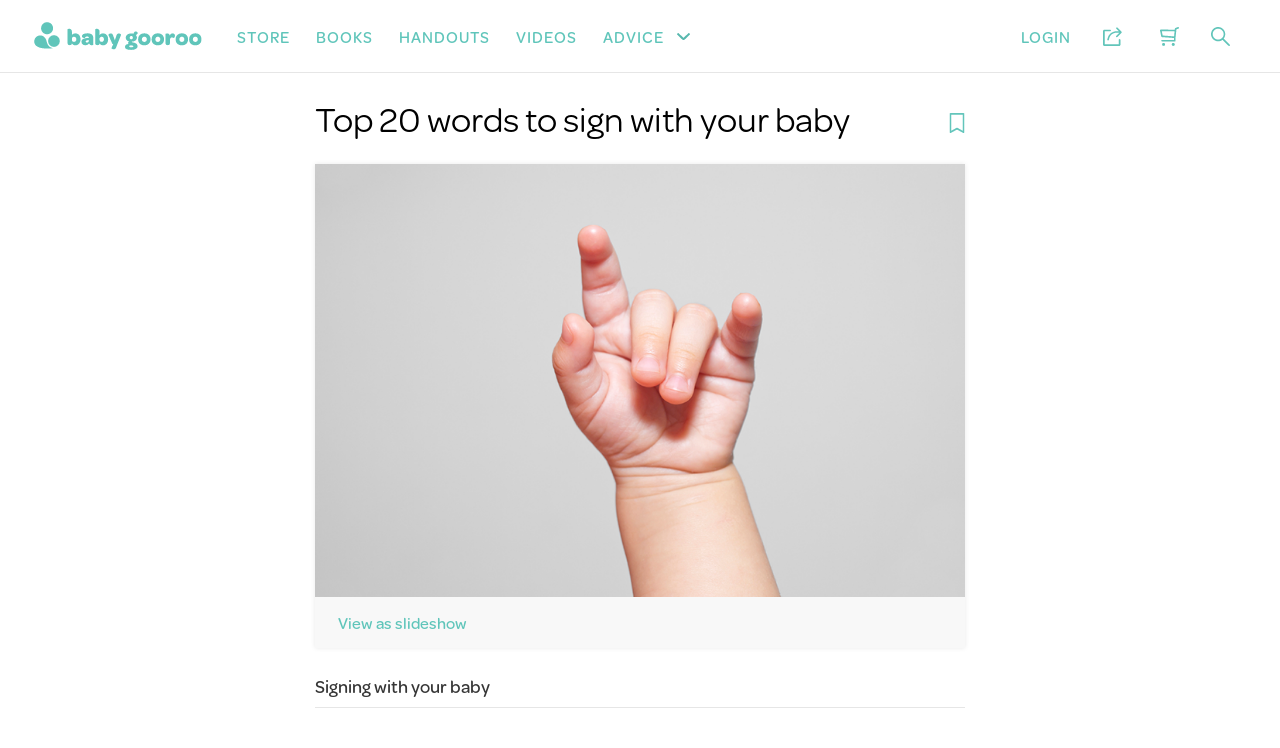

--- FILE ---
content_type: text/html; charset=utf-8
request_url: https://www.babygooroo.com/articles/top-20-words-to-sign-with-your-baby
body_size: 15715
content:
<!DOCTYPE html>
<html>
<head>
  <title>Top 20 words to sign with your baby | baby gooroo</title>
  <meta charset="utf-8" />
  <meta content="IE=edge,chrome=1" http-equiv="X-UA-Compatible" />
<script>window.NREUM||(NREUM={});NREUM.info={"beacon":"bam.nr-data.net","errorBeacon":"bam.nr-data.net","licenseKey":"d6193ae11b","applicationID":"17368483","transactionName":"IFZeQkZdCQ1RExZQShdQU1pRQUoSXA5O","queueTime":0,"applicationTime":102,"agent":""}</script>
<script>(window.NREUM||(NREUM={})).init={ajax:{deny_list:["bam.nr-data.net"]},feature_flags:["soft_nav"]};(window.NREUM||(NREUM={})).loader_config={licenseKey:"d6193ae11b",applicationID:"17368483",browserID:"17382106"};;/*! For license information please see nr-loader-rum-1.308.0.min.js.LICENSE.txt */
(()=>{var e,t,r={163:(e,t,r)=>{"use strict";r.d(t,{j:()=>E});var n=r(384),i=r(1741);var a=r(2555);r(860).K7.genericEvents;const s="experimental.resources",o="register",c=e=>{if(!e||"string"!=typeof e)return!1;try{document.createDocumentFragment().querySelector(e)}catch{return!1}return!0};var d=r(2614),u=r(944),l=r(8122);const f="[data-nr-mask]",g=e=>(0,l.a)(e,(()=>{const e={feature_flags:[],experimental:{allow_registered_children:!1,resources:!1},mask_selector:"*",block_selector:"[data-nr-block]",mask_input_options:{color:!1,date:!1,"datetime-local":!1,email:!1,month:!1,number:!1,range:!1,search:!1,tel:!1,text:!1,time:!1,url:!1,week:!1,textarea:!1,select:!1,password:!0}};return{ajax:{deny_list:void 0,block_internal:!0,enabled:!0,autoStart:!0},api:{get allow_registered_children(){return e.feature_flags.includes(o)||e.experimental.allow_registered_children},set allow_registered_children(t){e.experimental.allow_registered_children=t},duplicate_registered_data:!1},browser_consent_mode:{enabled:!1},distributed_tracing:{enabled:void 0,exclude_newrelic_header:void 0,cors_use_newrelic_header:void 0,cors_use_tracecontext_headers:void 0,allowed_origins:void 0},get feature_flags(){return e.feature_flags},set feature_flags(t){e.feature_flags=t},generic_events:{enabled:!0,autoStart:!0},harvest:{interval:30},jserrors:{enabled:!0,autoStart:!0},logging:{enabled:!0,autoStart:!0},metrics:{enabled:!0,autoStart:!0},obfuscate:void 0,page_action:{enabled:!0},page_view_event:{enabled:!0,autoStart:!0},page_view_timing:{enabled:!0,autoStart:!0},performance:{capture_marks:!1,capture_measures:!1,capture_detail:!0,resources:{get enabled(){return e.feature_flags.includes(s)||e.experimental.resources},set enabled(t){e.experimental.resources=t},asset_types:[],first_party_domains:[],ignore_newrelic:!0}},privacy:{cookies_enabled:!0},proxy:{assets:void 0,beacon:void 0},session:{expiresMs:d.wk,inactiveMs:d.BB},session_replay:{autoStart:!0,enabled:!1,preload:!1,sampling_rate:10,error_sampling_rate:100,collect_fonts:!1,inline_images:!1,fix_stylesheets:!0,mask_all_inputs:!0,get mask_text_selector(){return e.mask_selector},set mask_text_selector(t){c(t)?e.mask_selector="".concat(t,",").concat(f):""===t||null===t?e.mask_selector=f:(0,u.R)(5,t)},get block_class(){return"nr-block"},get ignore_class(){return"nr-ignore"},get mask_text_class(){return"nr-mask"},get block_selector(){return e.block_selector},set block_selector(t){c(t)?e.block_selector+=",".concat(t):""!==t&&(0,u.R)(6,t)},get mask_input_options(){return e.mask_input_options},set mask_input_options(t){t&&"object"==typeof t?e.mask_input_options={...t,password:!0}:(0,u.R)(7,t)}},session_trace:{enabled:!0,autoStart:!0},soft_navigations:{enabled:!0,autoStart:!0},spa:{enabled:!0,autoStart:!0},ssl:void 0,user_actions:{enabled:!0,elementAttributes:["id","className","tagName","type"]}}})());var p=r(6154),m=r(9324);let h=0;const v={buildEnv:m.F3,distMethod:m.Xs,version:m.xv,originTime:p.WN},b={consented:!1},y={appMetadata:{},get consented(){return this.session?.state?.consent||b.consented},set consented(e){b.consented=e},customTransaction:void 0,denyList:void 0,disabled:!1,harvester:void 0,isolatedBacklog:!1,isRecording:!1,loaderType:void 0,maxBytes:3e4,obfuscator:void 0,onerror:void 0,ptid:void 0,releaseIds:{},session:void 0,timeKeeper:void 0,registeredEntities:[],jsAttributesMetadata:{bytes:0},get harvestCount(){return++h}},_=e=>{const t=(0,l.a)(e,y),r=Object.keys(v).reduce((e,t)=>(e[t]={value:v[t],writable:!1,configurable:!0,enumerable:!0},e),{});return Object.defineProperties(t,r)};var w=r(5701);const x=e=>{const t=e.startsWith("http");e+="/",r.p=t?e:"https://"+e};var R=r(7836),k=r(3241);const A={accountID:void 0,trustKey:void 0,agentID:void 0,licenseKey:void 0,applicationID:void 0,xpid:void 0},S=e=>(0,l.a)(e,A),T=new Set;function E(e,t={},r,s){let{init:o,info:c,loader_config:d,runtime:u={},exposed:l=!0}=t;if(!c){const e=(0,n.pV)();o=e.init,c=e.info,d=e.loader_config}e.init=g(o||{}),e.loader_config=S(d||{}),c.jsAttributes??={},p.bv&&(c.jsAttributes.isWorker=!0),e.info=(0,a.D)(c);const f=e.init,m=[c.beacon,c.errorBeacon];T.has(e.agentIdentifier)||(f.proxy.assets&&(x(f.proxy.assets),m.push(f.proxy.assets)),f.proxy.beacon&&m.push(f.proxy.beacon),e.beacons=[...m],function(e){const t=(0,n.pV)();Object.getOwnPropertyNames(i.W.prototype).forEach(r=>{const n=i.W.prototype[r];if("function"!=typeof n||"constructor"===n)return;let a=t[r];e[r]&&!1!==e.exposed&&"micro-agent"!==e.runtime?.loaderType&&(t[r]=(...t)=>{const n=e[r](...t);return a?a(...t):n})})}(e),(0,n.US)("activatedFeatures",w.B)),u.denyList=[...f.ajax.deny_list||[],...f.ajax.block_internal?m:[]],u.ptid=e.agentIdentifier,u.loaderType=r,e.runtime=_(u),T.has(e.agentIdentifier)||(e.ee=R.ee.get(e.agentIdentifier),e.exposed=l,(0,k.W)({agentIdentifier:e.agentIdentifier,drained:!!w.B?.[e.agentIdentifier],type:"lifecycle",name:"initialize",feature:void 0,data:e.config})),T.add(e.agentIdentifier)}},384:(e,t,r)=>{"use strict";r.d(t,{NT:()=>s,US:()=>u,Zm:()=>o,bQ:()=>d,dV:()=>c,pV:()=>l});var n=r(6154),i=r(1863),a=r(1910);const s={beacon:"bam.nr-data.net",errorBeacon:"bam.nr-data.net"};function o(){return n.gm.NREUM||(n.gm.NREUM={}),void 0===n.gm.newrelic&&(n.gm.newrelic=n.gm.NREUM),n.gm.NREUM}function c(){let e=o();return e.o||(e.o={ST:n.gm.setTimeout,SI:n.gm.setImmediate||n.gm.setInterval,CT:n.gm.clearTimeout,XHR:n.gm.XMLHttpRequest,REQ:n.gm.Request,EV:n.gm.Event,PR:n.gm.Promise,MO:n.gm.MutationObserver,FETCH:n.gm.fetch,WS:n.gm.WebSocket},(0,a.i)(...Object.values(e.o))),e}function d(e,t){let r=o();r.initializedAgents??={},t.initializedAt={ms:(0,i.t)(),date:new Date},r.initializedAgents[e]=t}function u(e,t){o()[e]=t}function l(){return function(){let e=o();const t=e.info||{};e.info={beacon:s.beacon,errorBeacon:s.errorBeacon,...t}}(),function(){let e=o();const t=e.init||{};e.init={...t}}(),c(),function(){let e=o();const t=e.loader_config||{};e.loader_config={...t}}(),o()}},782:(e,t,r)=>{"use strict";r.d(t,{T:()=>n});const n=r(860).K7.pageViewTiming},860:(e,t,r)=>{"use strict";r.d(t,{$J:()=>u,K7:()=>c,P3:()=>d,XX:()=>i,Yy:()=>o,df:()=>a,qY:()=>n,v4:()=>s});const n="events",i="jserrors",a="browser/blobs",s="rum",o="browser/logs",c={ajax:"ajax",genericEvents:"generic_events",jserrors:i,logging:"logging",metrics:"metrics",pageAction:"page_action",pageViewEvent:"page_view_event",pageViewTiming:"page_view_timing",sessionReplay:"session_replay",sessionTrace:"session_trace",softNav:"soft_navigations",spa:"spa"},d={[c.pageViewEvent]:1,[c.pageViewTiming]:2,[c.metrics]:3,[c.jserrors]:4,[c.spa]:5,[c.ajax]:6,[c.sessionTrace]:7,[c.softNav]:8,[c.sessionReplay]:9,[c.logging]:10,[c.genericEvents]:11},u={[c.pageViewEvent]:s,[c.pageViewTiming]:n,[c.ajax]:n,[c.spa]:n,[c.softNav]:n,[c.metrics]:i,[c.jserrors]:i,[c.sessionTrace]:a,[c.sessionReplay]:a,[c.logging]:o,[c.genericEvents]:"ins"}},944:(e,t,r)=>{"use strict";r.d(t,{R:()=>i});var n=r(3241);function i(e,t){"function"==typeof console.debug&&(console.debug("New Relic Warning: https://github.com/newrelic/newrelic-browser-agent/blob/main/docs/warning-codes.md#".concat(e),t),(0,n.W)({agentIdentifier:null,drained:null,type:"data",name:"warn",feature:"warn",data:{code:e,secondary:t}}))}},1687:(e,t,r)=>{"use strict";r.d(t,{Ak:()=>d,Ze:()=>f,x3:()=>u});var n=r(3241),i=r(7836),a=r(3606),s=r(860),o=r(2646);const c={};function d(e,t){const r={staged:!1,priority:s.P3[t]||0};l(e),c[e].get(t)||c[e].set(t,r)}function u(e,t){e&&c[e]&&(c[e].get(t)&&c[e].delete(t),p(e,t,!1),c[e].size&&g(e))}function l(e){if(!e)throw new Error("agentIdentifier required");c[e]||(c[e]=new Map)}function f(e="",t="feature",r=!1){if(l(e),!e||!c[e].get(t)||r)return p(e,t);c[e].get(t).staged=!0,g(e)}function g(e){const t=Array.from(c[e]);t.every(([e,t])=>t.staged)&&(t.sort((e,t)=>e[1].priority-t[1].priority),t.forEach(([t])=>{c[e].delete(t),p(e,t)}))}function p(e,t,r=!0){const s=e?i.ee.get(e):i.ee,c=a.i.handlers;if(!s.aborted&&s.backlog&&c){if((0,n.W)({agentIdentifier:e,type:"lifecycle",name:"drain",feature:t}),r){const e=s.backlog[t],r=c[t];if(r){for(let t=0;e&&t<e.length;++t)m(e[t],r);Object.entries(r).forEach(([e,t])=>{Object.values(t||{}).forEach(t=>{t[0]?.on&&t[0]?.context()instanceof o.y&&t[0].on(e,t[1])})})}}s.isolatedBacklog||delete c[t],s.backlog[t]=null,s.emit("drain-"+t,[])}}function m(e,t){var r=e[1];Object.values(t[r]||{}).forEach(t=>{var r=e[0];if(t[0]===r){var n=t[1],i=e[3],a=e[2];n.apply(i,a)}})}},1738:(e,t,r)=>{"use strict";r.d(t,{U:()=>g,Y:()=>f});var n=r(3241),i=r(9908),a=r(1863),s=r(944),o=r(5701),c=r(3969),d=r(8362),u=r(860),l=r(4261);function f(e,t,r,a){const f=a||r;!f||f[e]&&f[e]!==d.d.prototype[e]||(f[e]=function(){(0,i.p)(c.xV,["API/"+e+"/called"],void 0,u.K7.metrics,r.ee),(0,n.W)({agentIdentifier:r.agentIdentifier,drained:!!o.B?.[r.agentIdentifier],type:"data",name:"api",feature:l.Pl+e,data:{}});try{return t.apply(this,arguments)}catch(e){(0,s.R)(23,e)}})}function g(e,t,r,n,s){const o=e.info;null===r?delete o.jsAttributes[t]:o.jsAttributes[t]=r,(s||null===r)&&(0,i.p)(l.Pl+n,[(0,a.t)(),t,r],void 0,"session",e.ee)}},1741:(e,t,r)=>{"use strict";r.d(t,{W:()=>a});var n=r(944),i=r(4261);class a{#e(e,...t){if(this[e]!==a.prototype[e])return this[e](...t);(0,n.R)(35,e)}addPageAction(e,t){return this.#e(i.hG,e,t)}register(e){return this.#e(i.eY,e)}recordCustomEvent(e,t){return this.#e(i.fF,e,t)}setPageViewName(e,t){return this.#e(i.Fw,e,t)}setCustomAttribute(e,t,r){return this.#e(i.cD,e,t,r)}noticeError(e,t){return this.#e(i.o5,e,t)}setUserId(e,t=!1){return this.#e(i.Dl,e,t)}setApplicationVersion(e){return this.#e(i.nb,e)}setErrorHandler(e){return this.#e(i.bt,e)}addRelease(e,t){return this.#e(i.k6,e,t)}log(e,t){return this.#e(i.$9,e,t)}start(){return this.#e(i.d3)}finished(e){return this.#e(i.BL,e)}recordReplay(){return this.#e(i.CH)}pauseReplay(){return this.#e(i.Tb)}addToTrace(e){return this.#e(i.U2,e)}setCurrentRouteName(e){return this.#e(i.PA,e)}interaction(e){return this.#e(i.dT,e)}wrapLogger(e,t,r){return this.#e(i.Wb,e,t,r)}measure(e,t){return this.#e(i.V1,e,t)}consent(e){return this.#e(i.Pv,e)}}},1863:(e,t,r)=>{"use strict";function n(){return Math.floor(performance.now())}r.d(t,{t:()=>n})},1910:(e,t,r)=>{"use strict";r.d(t,{i:()=>a});var n=r(944);const i=new Map;function a(...e){return e.every(e=>{if(i.has(e))return i.get(e);const t="function"==typeof e?e.toString():"",r=t.includes("[native code]"),a=t.includes("nrWrapper");return r||a||(0,n.R)(64,e?.name||t),i.set(e,r),r})}},2555:(e,t,r)=>{"use strict";r.d(t,{D:()=>o,f:()=>s});var n=r(384),i=r(8122);const a={beacon:n.NT.beacon,errorBeacon:n.NT.errorBeacon,licenseKey:void 0,applicationID:void 0,sa:void 0,queueTime:void 0,applicationTime:void 0,ttGuid:void 0,user:void 0,account:void 0,product:void 0,extra:void 0,jsAttributes:{},userAttributes:void 0,atts:void 0,transactionName:void 0,tNamePlain:void 0};function s(e){try{return!!e.licenseKey&&!!e.errorBeacon&&!!e.applicationID}catch(e){return!1}}const o=e=>(0,i.a)(e,a)},2614:(e,t,r)=>{"use strict";r.d(t,{BB:()=>s,H3:()=>n,g:()=>d,iL:()=>c,tS:()=>o,uh:()=>i,wk:()=>a});const n="NRBA",i="SESSION",a=144e5,s=18e5,o={STARTED:"session-started",PAUSE:"session-pause",RESET:"session-reset",RESUME:"session-resume",UPDATE:"session-update"},c={SAME_TAB:"same-tab",CROSS_TAB:"cross-tab"},d={OFF:0,FULL:1,ERROR:2}},2646:(e,t,r)=>{"use strict";r.d(t,{y:()=>n});class n{constructor(e){this.contextId=e}}},2843:(e,t,r)=>{"use strict";r.d(t,{G:()=>a,u:()=>i});var n=r(3878);function i(e,t=!1,r,i){(0,n.DD)("visibilitychange",function(){if(t)return void("hidden"===document.visibilityState&&e());e(document.visibilityState)},r,i)}function a(e,t,r){(0,n.sp)("pagehide",e,t,r)}},3241:(e,t,r)=>{"use strict";r.d(t,{W:()=>a});var n=r(6154);const i="newrelic";function a(e={}){try{n.gm.dispatchEvent(new CustomEvent(i,{detail:e}))}catch(e){}}},3606:(e,t,r)=>{"use strict";r.d(t,{i:()=>a});var n=r(9908);a.on=s;var i=a.handlers={};function a(e,t,r,a){s(a||n.d,i,e,t,r)}function s(e,t,r,i,a){a||(a="feature"),e||(e=n.d);var s=t[a]=t[a]||{};(s[r]=s[r]||[]).push([e,i])}},3878:(e,t,r)=>{"use strict";function n(e,t){return{capture:e,passive:!1,signal:t}}function i(e,t,r=!1,i){window.addEventListener(e,t,n(r,i))}function a(e,t,r=!1,i){document.addEventListener(e,t,n(r,i))}r.d(t,{DD:()=>a,jT:()=>n,sp:()=>i})},3969:(e,t,r)=>{"use strict";r.d(t,{TZ:()=>n,XG:()=>o,rs:()=>i,xV:()=>s,z_:()=>a});const n=r(860).K7.metrics,i="sm",a="cm",s="storeSupportabilityMetrics",o="storeEventMetrics"},4234:(e,t,r)=>{"use strict";r.d(t,{W:()=>a});var n=r(7836),i=r(1687);class a{constructor(e,t){this.agentIdentifier=e,this.ee=n.ee.get(e),this.featureName=t,this.blocked=!1}deregisterDrain(){(0,i.x3)(this.agentIdentifier,this.featureName)}}},4261:(e,t,r)=>{"use strict";r.d(t,{$9:()=>d,BL:()=>o,CH:()=>g,Dl:()=>_,Fw:()=>y,PA:()=>h,Pl:()=>n,Pv:()=>k,Tb:()=>l,U2:()=>a,V1:()=>R,Wb:()=>x,bt:()=>b,cD:()=>v,d3:()=>w,dT:()=>c,eY:()=>p,fF:()=>f,hG:()=>i,k6:()=>s,nb:()=>m,o5:()=>u});const n="api-",i="addPageAction",a="addToTrace",s="addRelease",o="finished",c="interaction",d="log",u="noticeError",l="pauseReplay",f="recordCustomEvent",g="recordReplay",p="register",m="setApplicationVersion",h="setCurrentRouteName",v="setCustomAttribute",b="setErrorHandler",y="setPageViewName",_="setUserId",w="start",x="wrapLogger",R="measure",k="consent"},5289:(e,t,r)=>{"use strict";r.d(t,{GG:()=>s,Qr:()=>c,sB:()=>o});var n=r(3878),i=r(6389);function a(){return"undefined"==typeof document||"complete"===document.readyState}function s(e,t){if(a())return e();const r=(0,i.J)(e),s=setInterval(()=>{a()&&(clearInterval(s),r())},500);(0,n.sp)("load",r,t)}function o(e){if(a())return e();(0,n.DD)("DOMContentLoaded",e)}function c(e){if(a())return e();(0,n.sp)("popstate",e)}},5607:(e,t,r)=>{"use strict";r.d(t,{W:()=>n});const n=(0,r(9566).bz)()},5701:(e,t,r)=>{"use strict";r.d(t,{B:()=>a,t:()=>s});var n=r(3241);const i=new Set,a={};function s(e,t){const r=t.agentIdentifier;a[r]??={},e&&"object"==typeof e&&(i.has(r)||(t.ee.emit("rumresp",[e]),a[r]=e,i.add(r),(0,n.W)({agentIdentifier:r,loaded:!0,drained:!0,type:"lifecycle",name:"load",feature:void 0,data:e})))}},6154:(e,t,r)=>{"use strict";r.d(t,{OF:()=>c,RI:()=>i,WN:()=>u,bv:()=>a,eN:()=>l,gm:()=>s,mw:()=>o,sb:()=>d});var n=r(1863);const i="undefined"!=typeof window&&!!window.document,a="undefined"!=typeof WorkerGlobalScope&&("undefined"!=typeof self&&self instanceof WorkerGlobalScope&&self.navigator instanceof WorkerNavigator||"undefined"!=typeof globalThis&&globalThis instanceof WorkerGlobalScope&&globalThis.navigator instanceof WorkerNavigator),s=i?window:"undefined"!=typeof WorkerGlobalScope&&("undefined"!=typeof self&&self instanceof WorkerGlobalScope&&self||"undefined"!=typeof globalThis&&globalThis instanceof WorkerGlobalScope&&globalThis),o=Boolean("hidden"===s?.document?.visibilityState),c=/iPad|iPhone|iPod/.test(s.navigator?.userAgent),d=c&&"undefined"==typeof SharedWorker,u=((()=>{const e=s.navigator?.userAgent?.match(/Firefox[/\s](\d+\.\d+)/);Array.isArray(e)&&e.length>=2&&e[1]})(),Date.now()-(0,n.t)()),l=()=>"undefined"!=typeof PerformanceNavigationTiming&&s?.performance?.getEntriesByType("navigation")?.[0]?.responseStart},6389:(e,t,r)=>{"use strict";function n(e,t=500,r={}){const n=r?.leading||!1;let i;return(...r)=>{n&&void 0===i&&(e.apply(this,r),i=setTimeout(()=>{i=clearTimeout(i)},t)),n||(clearTimeout(i),i=setTimeout(()=>{e.apply(this,r)},t))}}function i(e){let t=!1;return(...r)=>{t||(t=!0,e.apply(this,r))}}r.d(t,{J:()=>i,s:()=>n})},6630:(e,t,r)=>{"use strict";r.d(t,{T:()=>n});const n=r(860).K7.pageViewEvent},7699:(e,t,r)=>{"use strict";r.d(t,{It:()=>a,KC:()=>o,No:()=>i,qh:()=>s});var n=r(860);const i=16e3,a=1e6,s="SESSION_ERROR",o={[n.K7.logging]:!0,[n.K7.genericEvents]:!1,[n.K7.jserrors]:!1,[n.K7.ajax]:!1}},7836:(e,t,r)=>{"use strict";r.d(t,{P:()=>o,ee:()=>c});var n=r(384),i=r(8990),a=r(2646),s=r(5607);const o="nr@context:".concat(s.W),c=function e(t,r){var n={},s={},u={},l=!1;try{l=16===r.length&&d.initializedAgents?.[r]?.runtime.isolatedBacklog}catch(e){}var f={on:p,addEventListener:p,removeEventListener:function(e,t){var r=n[e];if(!r)return;for(var i=0;i<r.length;i++)r[i]===t&&r.splice(i,1)},emit:function(e,r,n,i,a){!1!==a&&(a=!0);if(c.aborted&&!i)return;t&&a&&t.emit(e,r,n);var o=g(n);m(e).forEach(e=>{e.apply(o,r)});var d=v()[s[e]];d&&d.push([f,e,r,o]);return o},get:h,listeners:m,context:g,buffer:function(e,t){const r=v();if(t=t||"feature",f.aborted)return;Object.entries(e||{}).forEach(([e,n])=>{s[n]=t,t in r||(r[t]=[])})},abort:function(){f._aborted=!0,Object.keys(f.backlog).forEach(e=>{delete f.backlog[e]})},isBuffering:function(e){return!!v()[s[e]]},debugId:r,backlog:l?{}:t&&"object"==typeof t.backlog?t.backlog:{},isolatedBacklog:l};return Object.defineProperty(f,"aborted",{get:()=>{let e=f._aborted||!1;return e||(t&&(e=t.aborted),e)}}),f;function g(e){return e&&e instanceof a.y?e:e?(0,i.I)(e,o,()=>new a.y(o)):new a.y(o)}function p(e,t){n[e]=m(e).concat(t)}function m(e){return n[e]||[]}function h(t){return u[t]=u[t]||e(f,t)}function v(){return f.backlog}}(void 0,"globalEE"),d=(0,n.Zm)();d.ee||(d.ee=c)},8122:(e,t,r)=>{"use strict";r.d(t,{a:()=>i});var n=r(944);function i(e,t){try{if(!e||"object"!=typeof e)return(0,n.R)(3);if(!t||"object"!=typeof t)return(0,n.R)(4);const r=Object.create(Object.getPrototypeOf(t),Object.getOwnPropertyDescriptors(t)),a=0===Object.keys(r).length?e:r;for(let s in a)if(void 0!==e[s])try{if(null===e[s]){r[s]=null;continue}Array.isArray(e[s])&&Array.isArray(t[s])?r[s]=Array.from(new Set([...e[s],...t[s]])):"object"==typeof e[s]&&"object"==typeof t[s]?r[s]=i(e[s],t[s]):r[s]=e[s]}catch(e){r[s]||(0,n.R)(1,e)}return r}catch(e){(0,n.R)(2,e)}}},8362:(e,t,r)=>{"use strict";r.d(t,{d:()=>a});var n=r(9566),i=r(1741);class a extends i.W{agentIdentifier=(0,n.LA)(16)}},8374:(e,t,r)=>{r.nc=(()=>{try{return document?.currentScript?.nonce}catch(e){}return""})()},8990:(e,t,r)=>{"use strict";r.d(t,{I:()=>i});var n=Object.prototype.hasOwnProperty;function i(e,t,r){if(n.call(e,t))return e[t];var i=r();if(Object.defineProperty&&Object.keys)try{return Object.defineProperty(e,t,{value:i,writable:!0,enumerable:!1}),i}catch(e){}return e[t]=i,i}},9324:(e,t,r)=>{"use strict";r.d(t,{F3:()=>i,Xs:()=>a,xv:()=>n});const n="1.308.0",i="PROD",a="CDN"},9566:(e,t,r)=>{"use strict";r.d(t,{LA:()=>o,bz:()=>s});var n=r(6154);const i="xxxxxxxx-xxxx-4xxx-yxxx-xxxxxxxxxxxx";function a(e,t){return e?15&e[t]:16*Math.random()|0}function s(){const e=n.gm?.crypto||n.gm?.msCrypto;let t,r=0;return e&&e.getRandomValues&&(t=e.getRandomValues(new Uint8Array(30))),i.split("").map(e=>"x"===e?a(t,r++).toString(16):"y"===e?(3&a()|8).toString(16):e).join("")}function o(e){const t=n.gm?.crypto||n.gm?.msCrypto;let r,i=0;t&&t.getRandomValues&&(r=t.getRandomValues(new Uint8Array(e)));const s=[];for(var o=0;o<e;o++)s.push(a(r,i++).toString(16));return s.join("")}},9908:(e,t,r)=>{"use strict";r.d(t,{d:()=>n,p:()=>i});var n=r(7836).ee.get("handle");function i(e,t,r,i,a){a?(a.buffer([e],i),a.emit(e,t,r)):(n.buffer([e],i),n.emit(e,t,r))}}},n={};function i(e){var t=n[e];if(void 0!==t)return t.exports;var a=n[e]={exports:{}};return r[e](a,a.exports,i),a.exports}i.m=r,i.d=(e,t)=>{for(var r in t)i.o(t,r)&&!i.o(e,r)&&Object.defineProperty(e,r,{enumerable:!0,get:t[r]})},i.f={},i.e=e=>Promise.all(Object.keys(i.f).reduce((t,r)=>(i.f[r](e,t),t),[])),i.u=e=>"nr-rum-1.308.0.min.js",i.o=(e,t)=>Object.prototype.hasOwnProperty.call(e,t),e={},t="NRBA-1.308.0.PROD:",i.l=(r,n,a,s)=>{if(e[r])e[r].push(n);else{var o,c;if(void 0!==a)for(var d=document.getElementsByTagName("script"),u=0;u<d.length;u++){var l=d[u];if(l.getAttribute("src")==r||l.getAttribute("data-webpack")==t+a){o=l;break}}if(!o){c=!0;var f={296:"sha512-+MIMDsOcckGXa1EdWHqFNv7P+JUkd5kQwCBr3KE6uCvnsBNUrdSt4a/3/L4j4TxtnaMNjHpza2/erNQbpacJQA=="};(o=document.createElement("script")).charset="utf-8",i.nc&&o.setAttribute("nonce",i.nc),o.setAttribute("data-webpack",t+a),o.src=r,0!==o.src.indexOf(window.location.origin+"/")&&(o.crossOrigin="anonymous"),f[s]&&(o.integrity=f[s])}e[r]=[n];var g=(t,n)=>{o.onerror=o.onload=null,clearTimeout(p);var i=e[r];if(delete e[r],o.parentNode&&o.parentNode.removeChild(o),i&&i.forEach(e=>e(n)),t)return t(n)},p=setTimeout(g.bind(null,void 0,{type:"timeout",target:o}),12e4);o.onerror=g.bind(null,o.onerror),o.onload=g.bind(null,o.onload),c&&document.head.appendChild(o)}},i.r=e=>{"undefined"!=typeof Symbol&&Symbol.toStringTag&&Object.defineProperty(e,Symbol.toStringTag,{value:"Module"}),Object.defineProperty(e,"__esModule",{value:!0})},i.p="https://js-agent.newrelic.com/",(()=>{var e={374:0,840:0};i.f.j=(t,r)=>{var n=i.o(e,t)?e[t]:void 0;if(0!==n)if(n)r.push(n[2]);else{var a=new Promise((r,i)=>n=e[t]=[r,i]);r.push(n[2]=a);var s=i.p+i.u(t),o=new Error;i.l(s,r=>{if(i.o(e,t)&&(0!==(n=e[t])&&(e[t]=void 0),n)){var a=r&&("load"===r.type?"missing":r.type),s=r&&r.target&&r.target.src;o.message="Loading chunk "+t+" failed: ("+a+": "+s+")",o.name="ChunkLoadError",o.type=a,o.request=s,n[1](o)}},"chunk-"+t,t)}};var t=(t,r)=>{var n,a,[s,o,c]=r,d=0;if(s.some(t=>0!==e[t])){for(n in o)i.o(o,n)&&(i.m[n]=o[n]);if(c)c(i)}for(t&&t(r);d<s.length;d++)a=s[d],i.o(e,a)&&e[a]&&e[a][0](),e[a]=0},r=self["webpackChunk:NRBA-1.308.0.PROD"]=self["webpackChunk:NRBA-1.308.0.PROD"]||[];r.forEach(t.bind(null,0)),r.push=t.bind(null,r.push.bind(r))})(),(()=>{"use strict";i(8374);var e=i(8362),t=i(860);const r=Object.values(t.K7);var n=i(163);var a=i(9908),s=i(1863),o=i(4261),c=i(1738);var d=i(1687),u=i(4234),l=i(5289),f=i(6154),g=i(944),p=i(384);const m=e=>f.RI&&!0===e?.privacy.cookies_enabled;function h(e){return!!(0,p.dV)().o.MO&&m(e)&&!0===e?.session_trace.enabled}var v=i(6389),b=i(7699);class y extends u.W{constructor(e,t){super(e.agentIdentifier,t),this.agentRef=e,this.abortHandler=void 0,this.featAggregate=void 0,this.loadedSuccessfully=void 0,this.onAggregateImported=new Promise(e=>{this.loadedSuccessfully=e}),this.deferred=Promise.resolve(),!1===e.init[this.featureName].autoStart?this.deferred=new Promise((t,r)=>{this.ee.on("manual-start-all",(0,v.J)(()=>{(0,d.Ak)(e.agentIdentifier,this.featureName),t()}))}):(0,d.Ak)(e.agentIdentifier,t)}importAggregator(e,t,r={}){if(this.featAggregate)return;const n=async()=>{let n;await this.deferred;try{if(m(e.init)){const{setupAgentSession:t}=await i.e(296).then(i.bind(i,3305));n=t(e)}}catch(e){(0,g.R)(20,e),this.ee.emit("internal-error",[e]),(0,a.p)(b.qh,[e],void 0,this.featureName,this.ee)}try{if(!this.#t(this.featureName,n,e.init))return(0,d.Ze)(this.agentIdentifier,this.featureName),void this.loadedSuccessfully(!1);const{Aggregate:i}=await t();this.featAggregate=new i(e,r),e.runtime.harvester.initializedAggregates.push(this.featAggregate),this.loadedSuccessfully(!0)}catch(e){(0,g.R)(34,e),this.abortHandler?.(),(0,d.Ze)(this.agentIdentifier,this.featureName,!0),this.loadedSuccessfully(!1),this.ee&&this.ee.abort()}};f.RI?(0,l.GG)(()=>n(),!0):n()}#t(e,r,n){if(this.blocked)return!1;switch(e){case t.K7.sessionReplay:return h(n)&&!!r;case t.K7.sessionTrace:return!!r;default:return!0}}}var _=i(6630),w=i(2614),x=i(3241);class R extends y{static featureName=_.T;constructor(e){var t;super(e,_.T),this.setupInspectionEvents(e.agentIdentifier),t=e,(0,c.Y)(o.Fw,function(e,r){"string"==typeof e&&("/"!==e.charAt(0)&&(e="/"+e),t.runtime.customTransaction=(r||"http://custom.transaction")+e,(0,a.p)(o.Pl+o.Fw,[(0,s.t)()],void 0,void 0,t.ee))},t),this.importAggregator(e,()=>i.e(296).then(i.bind(i,3943)))}setupInspectionEvents(e){const t=(t,r)=>{t&&(0,x.W)({agentIdentifier:e,timeStamp:t.timeStamp,loaded:"complete"===t.target.readyState,type:"window",name:r,data:t.target.location+""})};(0,l.sB)(e=>{t(e,"DOMContentLoaded")}),(0,l.GG)(e=>{t(e,"load")}),(0,l.Qr)(e=>{t(e,"navigate")}),this.ee.on(w.tS.UPDATE,(t,r)=>{(0,x.W)({agentIdentifier:e,type:"lifecycle",name:"session",data:r})})}}class k extends e.d{constructor(e){var t;(super(),f.gm)?(this.features={},(0,p.bQ)(this.agentIdentifier,this),this.desiredFeatures=new Set(e.features||[]),this.desiredFeatures.add(R),(0,n.j)(this,e,e.loaderType||"agent"),t=this,(0,c.Y)(o.cD,function(e,r,n=!1){if("string"==typeof e){if(["string","number","boolean"].includes(typeof r)||null===r)return(0,c.U)(t,e,r,o.cD,n);(0,g.R)(40,typeof r)}else(0,g.R)(39,typeof e)},t),function(e){(0,c.Y)(o.Dl,function(t,r=!1){if("string"!=typeof t&&null!==t)return void(0,g.R)(41,typeof t);const n=e.info.jsAttributes["enduser.id"];r&&null!=n&&n!==t?(0,a.p)(o.Pl+"setUserIdAndResetSession",[t],void 0,"session",e.ee):(0,c.U)(e,"enduser.id",t,o.Dl,!0)},e)}(this),function(e){(0,c.Y)(o.nb,function(t){if("string"==typeof t||null===t)return(0,c.U)(e,"application.version",t,o.nb,!1);(0,g.R)(42,typeof t)},e)}(this),function(e){(0,c.Y)(o.d3,function(){e.ee.emit("manual-start-all")},e)}(this),function(e){(0,c.Y)(o.Pv,function(t=!0){if("boolean"==typeof t){if((0,a.p)(o.Pl+o.Pv,[t],void 0,"session",e.ee),e.runtime.consented=t,t){const t=e.features.page_view_event;t.onAggregateImported.then(e=>{const r=t.featAggregate;e&&!r.sentRum&&r.sendRum()})}}else(0,g.R)(65,typeof t)},e)}(this),this.run()):(0,g.R)(21)}get config(){return{info:this.info,init:this.init,loader_config:this.loader_config,runtime:this.runtime}}get api(){return this}run(){try{const e=function(e){const t={};return r.forEach(r=>{t[r]=!!e[r]?.enabled}),t}(this.init),n=[...this.desiredFeatures];n.sort((e,r)=>t.P3[e.featureName]-t.P3[r.featureName]),n.forEach(r=>{if(!e[r.featureName]&&r.featureName!==t.K7.pageViewEvent)return;if(r.featureName===t.K7.spa)return void(0,g.R)(67);const n=function(e){switch(e){case t.K7.ajax:return[t.K7.jserrors];case t.K7.sessionTrace:return[t.K7.ajax,t.K7.pageViewEvent];case t.K7.sessionReplay:return[t.K7.sessionTrace];case t.K7.pageViewTiming:return[t.K7.pageViewEvent];default:return[]}}(r.featureName).filter(e=>!(e in this.features));n.length>0&&(0,g.R)(36,{targetFeature:r.featureName,missingDependencies:n}),this.features[r.featureName]=new r(this)})}catch(e){(0,g.R)(22,e);for(const e in this.features)this.features[e].abortHandler?.();const t=(0,p.Zm)();delete t.initializedAgents[this.agentIdentifier]?.features,delete this.sharedAggregator;return t.ee.get(this.agentIdentifier).abort(),!1}}}var A=i(2843),S=i(782);class T extends y{static featureName=S.T;constructor(e){super(e,S.T),f.RI&&((0,A.u)(()=>(0,a.p)("docHidden",[(0,s.t)()],void 0,S.T,this.ee),!0),(0,A.G)(()=>(0,a.p)("winPagehide",[(0,s.t)()],void 0,S.T,this.ee)),this.importAggregator(e,()=>i.e(296).then(i.bind(i,2117))))}}var E=i(3969);class I extends y{static featureName=E.TZ;constructor(e){super(e,E.TZ),f.RI&&document.addEventListener("securitypolicyviolation",e=>{(0,a.p)(E.xV,["Generic/CSPViolation/Detected"],void 0,this.featureName,this.ee)}),this.importAggregator(e,()=>i.e(296).then(i.bind(i,9623)))}}new k({features:[R,T,I],loaderType:"lite"})})()})();</script>
  <meta name="viewport" content="width=device-width,initial-scale=1,user-scalable=no" />
  <meta name="description" content="Using sign language with your infant will enhance her language skills." />

  <script src="https://use.typekit.net/cqd4ecs.js"></script>
<script>try{Typekit.load({ async: true });}catch(e){}</script>

  <link rel="stylesheet" media="all" href="/assets/application-86ef63f0948a76b1228655718bf96c832147d6b9e6dcded34669ee55914cd349.css" />
  <meta name="csrf-param" content="authenticity_token" />
<meta name="csrf-token" content="ZpPp4Ug2LxBqS5KMedVeoeRgr7Ie6wCfZoIjID83hDGpmsfUr/UBr6vpVuY8VZBEjeXd+32lnQrE2RqWf/Q73Q==" />
  <link rel="shortcut icon" href="/assets/favicon-fcc451465c6de602dbec6edb252c218e99ac338e3e89bfb0bd97d042a500eb34.ico" />

  <link rel="apple-touch-icon" href="/touch-icon-iphone-retina.png">
  <link rel="apple-touch-icon" sizes="152x152" href="/touch-icon-ipad.png">
  <link rel="apple-touch-icon" sizes="180x180" href="/touch-icon-iphone-retina.png">
  <link rel="apple-touch-icon" sizes="167x167" href="/touch-icon-ipad-retina.png">

  <script>
  (function(i,s,o,g,r,a,m){i['GoogleAnalyticsObject']=r;i[r]=i[r]||function(){
  (i[r].q=i[r].q||[]).push(arguments)},i[r].l=1*new Date();a=s.createElement(o),
  m=s.getElementsByTagName(o)[0];a.async=1;a.src=g;m.parentNode.insertBefore(a,m)
  })(window,document,'script','https://www.google-analytics.com/analytics.js','ga');

  ga('create', 'UA-8713891-1', 'auto');
  ga('send', 'pageview');

</script>

</head>
<body class="article-detail" data-group="mobile-nav-transition-group">
  <div class="header-container">
  <div class="header-grid">
    <header class="main-header">
      <div class="mobile-nav-btn icon-hamburger" data-behavior="toggleMobileMenu"></div>
      <a href="/"><img class="logo" src="/assets/logo-69e983435638e303882a5fe8f8b035e994f98610dda333c78284364da1d90742.svg" alt="Logo" /></a>
      <nav>
  <ul>
    <li>
    <a class="top-item" href="/store">
      <span>Store</span>
</a>   </li>
 
    <li>
      <a class="top-item" href="/books">
        <span>Books</span>
</a>    </li>

    
    <li>
      <a class="top-item" href="/resources/educational-handouts">
        <span>Handouts</span>
</a>    </li>

    <li>
      <a class="top-item" href="/resources/videos">
        <span>Videos</span>
</a>    </li>

    <li class="dropdown">
    <a class="top-item icon-arrow-down" href="/advice">
      <span>Advice</span>
</a>
    <div class="sub-menu">
      <ul class="sub-menu-list">
        <li class="expands">
  <a class="item with-arrow" href="/advice/breast-feeding">Breastfeeding</a>

  <ul class="sub-menu-1">
    <li><a class="item" href="/advice/breast-feeding/benefits-of-breastfeeding">Benefits of Breastfeeding</a></li><li><a class="item" href="/advice/breast-feeding/breast-milk">Breast Milk</a></li><li><a class="item" href="/advice/breast-feeding/breastfeeding-an-adopted-baby">Breastfeeding an Adopted Baby</a></li><li><a class="item" href="/advice/breast-feeding/breastfeeding-basics">Breastfeeding Basics</a></li><li><a class="item" href="/advice/breast-feeding/breastfeeding-multiples">Breastfeeding Multiples</a></li><li><a class="item" href="/advice/breast-feeding/breastfeeding-videos">Breastfeeding Videos</a></li><li><a class="item" href="/advice/breast-feeding/common-breastfeeding-problems">Common Problems</a></li><li><a class="item" href="/advice/breast-feeding/common-breastfeeding-questions">Common Questions</a></li><li><a class="item" href="/advice/breast-feeding/donor-milk">Donor Milk</a></li><li><a class="item" href="/advice/breast-feeding/diet-nutrition">Diet &amp; Nutrition</a></li><li><a class="item" href="/advice/breast-feeding/expressing-storing-breast-milk">Expressing &amp; Storing Breast Milk</a></li><li><a class="item" href="/advice/breast-feeding/extended-breastfeeding">Extended Breastfeeding</a></li><li><a class="item" href="/advice/breast-feeding/breastfeeding-help">Help Resources</a></li><li><a class="item" href="/advice/breast-feeding/medications">Medications &amp; Vaccines</a></li><li><a class="item" href="/advice/breast-feeding/milk-production">Milk Production</a></li><li><a class="item" href="/advice/breast-feeding/night-nursing">Night Nursing</a></li><li><a class="item" href="/advice/breast-feeding/positions-latch">Positions &amp; Latch</a></li><li><a class="item" href="/advice/breast-feeding/pumps-supplies">Pumps &amp; Supplies</a></li><li><a class="item" href="/advice/breast-feeding/supplemental-feedings">Supplemental Feedings</a></li><li><a class="item" href="/advice/breast-feeding/weaning">Weaning</a></li><li><a class="item" href="/advice/breast-feeding/working-breastfeeding">Working &amp; Breastfeeding</a></li>
  </ul>
</li>
<li class="expands">
  <a class="item with-arrow" href="/advice/growth-and-development">Growth &amp; Development</a>

  <ul class="sub-menu-1">
    <li><a class="item" href="/advice/growth-and-development/discipline-behavior">Discipline &amp; Behavior</a></li><li><a class="item" href="/advice/growth-and-development/milestones">Milestones</a></li><li><a class="item" href="/advice/growth-and-development/language-learning">Language &amp; Learning</a></li><li><a class="item" href="/advice/growth-and-development/potty-training">Potty Training</a></li><li><a class="item" href="/advice/growth-and-development/weight-gain">Weight Gain</a></li>
  </ul>
</li>
<li class="expands">
  <a class="item with-arrow" href="/advice/feeding">Feeding</a>

  <ul class="sub-menu-1">
    <li><a class="item" href="/advice/feeding/bottle-feeding">Bottle-Feeding</a></li><li><a class="item" href="/advice/feeding/food-allergies">Food Allergies</a></li><li><a class="item" href="/advice/feeding/infant-formula">Infant Formula</a></li><li><a class="item" href="/advice/feeding/picky-eaters">Picky Eaters</a></li><li><a class="item" href="/advice/feeding/starting-solids">Starting Solids</a></li>
  </ul>
</li>
<li class="expands">
  <a class="item with-arrow" href="/advice/illnesses-conditions">Illnesses &amp; Conditions</a>

  <ul class="sub-menu-1">
    <li><a class="item" href="/advice/illnesses-conditions/adhd">ADHD</a></li><li><a class="item" href="/advice/illnesses-conditions/autism">Autism</a></li><li><a class="item" href="/advice/illnesses-conditions/asthma">Asthma</a></li><li><a class="item" href="/advice/illnesses-conditions/childhood-obesity">Childhood Obesity</a></li><li><a class="item" href="/advice/illnesses-conditions/colds-coughs">Colds &amp; Coughs</a></li><li><a class="item" href="/advice/illnesses-conditions/colic">Colic</a></li><li><a class="item" href="/advice/illnesses-conditions/constipation">Constipation</a></li><li><a class="item" href="/advice/illnesses-conditions/diarrhea">Diarrhea</a></li><li><a class="item" href="/advice/illnesses-conditions/ear-infections">Ear Infections</a></li><li><a class="item" href="/advice/illnesses-conditions/eye-conditions">Eye Conditions</a></li><li><a class="item" href="/advice/illnesses-conditions/fever">Fever</a></li><li><a class="item" href="/advice/illnesses-conditions/flat-head-syndrome-plagiocephaly">Flat Head Syndrome</a></li><li><a class="item" href="/advice/illnesses-conditions/flu">Flu</a></li><li><a class="item" href="/advice/illnesses-conditions/vomiting">GER (spitting up)</a></li><li><a class="item" href="/advice/illnesses-conditions/head-body-injuries">Head &amp; Body Injuries</a></li><li><a class="item" href="/advice/illnesses-conditions/iron-deficiency-anemia">Iron Deficiency Anemia</a></li><li><a class="item" href="/advice/illnesses-conditions/jaundice">Jaundice</a></li><li><a class="item" href="/advice/illnesses-conditions/lice">Lice</a></li><li><a class="item" href="/advice/illnesses-conditions/oral-care-and-conditions">Oral Care &amp; Conditions</a></li><li><a class="item" href="/advice/illnesses-conditions/respiratory-infections">Respiratory Infections</a></li><li><a class="item" href="/advice/illnesses-conditions/skin-conditions">Skin Conditions</a></li><li><a class="item" href="/advice/illnesses-conditions/teething">Teething</a></li><li><a class="item" href="/advice/illnesses-conditions/vaccinations">Vaccinations</a></li><li><a class="item" href="/advice/illnesses-conditions/viruses">Viruses</a></li><li><a class="item" href="/advice/illnesses-conditions/vitamin-d-deficiency">Vitamin D Deficiency</a></li>
  </ul>
</li>
<li class="expands">
  <a class="item with-arrow" href="/advice/newborn-care">Newborn Care</a>

  <ul class="sub-menu-1">
    <li><a class="item" href="/advice/newborn-care/attachment-parenting">Attachment Parenting</a></li><li><a class="item" href="/advice/newborn-care/babys-first-week-home">Baby&#39;s First Week Home</a></li><li><a class="item" href="/advice/newborn-care/newborn-tests-procedures">Newborn Tests &amp; Procedures</a></li><li><a class="item" href="/advice/newborn-care/preemie-care">Preemie Care</a></li><li><a class="item" href="/advice/newborn-care/skin-to-skin-care">Skin-to-Skin Care</a></li><li><a class="item" href="/advice/newborn-care/tummy-time">Tummy Time</a></li>
  </ul>
</li>
<li class="expands">
  <a class="item with-arrow" href="/advice/pregnancy-birth">Pregnancy &amp; Birth</a>

  <ul class="sub-menu-1">
    <li><a class="item" href="/advice/pregnancy-birth/common-pregnancy-questions">Common Pregnancy Questions</a></li><li><a class="item" href="/advice/pregnancy-birth/cesarean-delivery-c-section">Cesarean Delivery (C-Section)</a></li><li><a class="item" href="/advice/pregnancy-birth/vitamins-supplements">Vitamins &amp; Supplements</a></li><li><a class="item" href="/advice/pregnancy-birth/labor-birth">Labor &amp; Birth</a></li><li><a class="item" href="/advice/pregnancy-birth/pregnancy-complications">Pregnancy Complications</a></li><li><a class="item" href="/advice/pregnancy-birth/postpartum-depression">Postpartum Depression</a></li>
  </ul>
</li>
<li class="expands">
  <a class="item with-arrow" href="/advice/safety">Safety</a>

  <ul class="sub-menu-1">
    <li><a class="item" href="/advice/safety/babyproofing">Babyproofing</a></li><li><a class="item" href="/advice/safety/car-safety">Car Safety</a></li><li><a class="item" href="/advice/safety/outdoor-safety">Outdoor Safety</a></li><li><a class="item" href="/advice/safety/home-hazards">Home Hazards</a></li><li><a class="item" href="/advice/safety/sunscreen-sun-safety">Sunscreen &amp; Sun Safety</a></li><li><a class="item" href="/advice/safety/water-safety">Water Safety</a></li><li><a class="item" href="/advice/safety/toxins">Toxins</a></li>
  </ul>
</li>
<li class="expands">
  <a class="item with-arrow" href="/advice/sleep">Sleep</a>

  <ul class="sub-menu-1">
    <li><a class="item" href="/advice/sleep/co-sleeping">Co-Sleeping</a></li><li><a class="item" href="/advice/sleep/common-sleep-questions">Common Questions</a></li><li><a class="item" href="/advice/sleep/cribs">Cribs</a></li><li><a class="item" href="/advice/sleep/sids-suid">SIDS &amp; SUID</a></li><li><a class="item" href="/advice/sleep/safe-sleeping">Safe Sleep</a></li><li><a class="item" href="/advice/sleep/sleep-training">Sleep Training</a></li>
  </ul>
</li>

      </ul>
    </div>
    </li>
  </ul>
</nav>

      <ul class="header-links">
    <li class="login-text" id="header-login"></li>
  <li class="share icon-share" id="share-menu"></li>
  <li class="cart-icon" id="header-cart"></li>
  <li class="search">
    <a href="/search" class="icon-search"></a>
  </li>
</ul>

    </header>
    <div class="alt-header">
  <div class="content">
    <div class="text">    Top 20 words to sign with your baby
</div>

    <div data-favorite-article="426"
       data-classes="save"
       data-saved="false"
       data-saved-class="icon-unsave-green"
       data-unsaved-class="icon-save-green"></div>
  </div>
</div>

  </div>
</div>

  <div id="outer" role="main">
    
<div class="article-container full-page">
  <article class="grid-set main-article max-page-width" itemscope itemtype="http://schema.org/Article">
    <div class="col-8-12">

      <header class="title ">
        <h1 itemprop="name">Top 20 words to sign with your baby</h1>

        <div class="actions">
          <div data-favorite-article="426"
             data-saved="false"
             data-saved-class="save icon-unsave-green"
             data-unsaved-class="save icon-save-green"></div>
        </div>
      </header>

      <div class="article-content">
        <div class="component-html slideshow" data-component-type="slideshow"><div data-slideshow="26"></div></div>
      </div>

      <p class="last-updated">Last updated October 20, 2020</p>
    </div>
  </article>
</div>

<section class="common-grid suggested-reads">
  <div class="grid-set">
    <section class="col-12-12">
      <div class="title">
        <h2>Suggested Reads</h2>
      </div>
    </section>
  </div>

  <div class="grid-set">
    <div class="col-4-12">
  <article class="common-grid-item article">
  <a href="/articles/decoding-your-babys-cry">
    <img src="https://babygooroo-production.s3.amazonaws.com/article_thumb_images/62b7eba2-b493-4156-8032-3478042a88b3.png">
</a>  <div class="content">
    <h2><a href="/articles/decoding-your-babys-cry">Decoding your baby&#39;s cry</a></h2>
  </div>
  <footer class="actions-footer">
    <div class="icon-share action"
         data-action="share-article"
         data-path="/articles/decoding-your-babys-cry"></div>

    <div class="action" data-favorite-article="434"
       data-saved="false"
       data-saved-class="icon-unsave-green"
       data-unsaved-class="icon-save-green"
       data-saved-text="Unsave"
       data-unsaved-text="Save"></div>
  </footer>
</article>

</div>
<div class="col-4-12">
  <article class="common-grid-item article">
  <a href="/articles/does-tv-viewing-hinder-language-development-in-children">
    <img src="https://babygooroo-production.s3.amazonaws.com/article_thumb_images/4f3243e0-a6c6-48b7-b647-2a66803bdb2b.png">
</a>  <div class="content">
    <h2><a href="/articles/does-tv-viewing-hinder-language-development-in-children">Do educational TV and learning apps help or hinder language development in children?</a></h2>
  </div>
  <footer class="actions-footer">
    <div class="icon-share action"
         data-action="share-article"
         data-path="/articles/does-tv-viewing-hinder-language-development-in-children"></div>

    <div class="action" data-favorite-article="33"
       data-saved="false"
       data-saved-class="icon-unsave-green"
       data-unsaved-class="icon-save-green"
       data-saved-text="Unsave"
       data-unsaved-text="Save"></div>
  </footer>
</article>

</div>
<div class="col-4-12">
  <article class="common-grid-item article">
  <a href="/articles/are-imaginary-playmates-healthy">
    <img src="https://babygooroo-production.s3.amazonaws.com/article_thumb_images/7b4e15c1-1a69-4982-8aa0-75222c00a9c9.png">
</a>  <div class="content">
    <h2><a href="/articles/are-imaginary-playmates-healthy">Are imaginary playmates healthy?</a></h2>
  </div>
  <footer class="actions-footer">
    <div class="icon-share action"
         data-action="share-article"
         data-path="/articles/are-imaginary-playmates-healthy"></div>

    <div class="action" data-favorite-article="194"
       data-saved="false"
       data-saved-class="icon-unsave-green"
       data-unsaved-class="icon-save-green"
       data-saved-text="Unsave"
       data-unsaved-text="Save"></div>
  </footer>
</article>

</div>

  </div>
</section>

    <div class="footer-container full-page">
  <div class="footer-container-inner">
    <footer class="page-footer grid-set max-page-width">
      <section class="books">
        <a class="img" href="/books">
  <div class="box">
    <img src="https://babygooroo-production.s3.amazonaws.com/page_field_images/c86f0ce6-71d0-4358-b824-cedaf328384b.jpg" />
  </div>
</a>
<a href="/books">Get the Books</a>

      </section>

      <section class="browse">
        <a class="img" href="/store">
  <div class="box">
    <img src="https://babygooroo-production.s3.amazonaws.com/page_field_images/3f095a0e-d0a9-4906-8b07-9c398e2cf43e.png" />
  </div>
</a>
<a href="/store">Store</a>

      </section>

      <section class="a-z">
        <a class="img" href="az-index">
  <div class="box">
    <img src="https://babygooroo-production.s3.amazonaws.com/page_field_images/35c901eb-db2c-4acc-9a4e-38ef4a32ee2e.png" />
  </div>
</a>
<a href="az-index">AZ Index</a>

      </section>

      <section class="links">
        <ul><li><a href="/about">About</a><br></li><li><a href="/contact">Contact</a><br></li><li><a href="/health-disclaimer">Health Disclaimer</a><br></li><li><a href="/privacy-policy">Privacy Policy</a><br></li><li><a href="/return-policy">Return Policy</a><br></li><li><a href="/terms-of-use">Terms of Use</a></li></ul>

        <a href="https://www.womenownedlogo.com" target="_blank">
          <img class="women-owned" src="/assets/women-owned-1b5a13463fc6fe15ad0b1ecfb78ea99b6c388a3d2f2bc39f6e0b25e73274c1cb.png" alt="Women owned" />
        </a>

        <p class="copyright">© 2026 babygooroo</p>
      </section>
    </footer>
  </div>
</div>

  </div>
  <div class="mobile-nav" data-group="mobile-nav-transition-group">
  <section class="head">
    <span href="" class="back" data-behavior="toggleMobileMenuTopics" data-group="mobile-nav-topics-transition-group">Go Back</span>
    <span href="" class="back" data-behavior="toggleMobileMenuResources" data-resources="mobile-nav-resources-transition-group">Go Back</span>
    <span class="icon-x" data-behavior="toggleMobileMenu"></span>
  </section>

  <div class="nav-page active" data-group="mobile-nav-topics-transition-group" data-resources="mobile-nav-resources-transition-group">
    <form action="/search" class="icon-search search">
      <input type="text" name="q" placeholder="Search for a keyword" />
      <input type="submit" style="display:none;" />
    </form>
    <nav>
      <ul>
        <li><a class="item" href="/">Home</a></li>
        <li><a class="item" href="/store">Store</a></li>
        <li><a class="item" href="/books">Books</a></li>
        <li><a class="item" href="/resources/educational-handouts">Handouts</a></li>
        <li><a class="item" href="/resources/videos">Videos</a></li>
        <li>
        <a class="item" href="/advice">Advice</a>
        <span class="open" data-behavior="toggleMobileMenuTopics"></span>
      </li>
          <li id="mobile-nav-login"></li>
        <li><div id="mobile-menu-cart"></div></li>
      </ul>
    </nav>
  </div>
  <section class="search-results" data-group="mobile-nav-topics-transition-group">
    <ul>
      <li><a class="item" href="/advice/breast-feeding">Breastfeeding</a></li>
<li><a class="item" href="/advice/growth-and-development">Growth &amp; Development</a></li>
<li><a class="item" href="/advice/feeding">Feeding</a></li>
<li><a class="item" href="/advice/illnesses-conditions">Illnesses &amp; Conditions</a></li>
<li><a class="item" href="/advice/newborn-care">Newborn Care</a></li>
<li><a class="item" href="/advice/pregnancy-birth">Pregnancy &amp; Birth</a></li>
<li><a class="item" href="/advice/safety">Safety</a></li>
<li><a class="item" href="/advice/sleep">Sleep</a></li>

    </ul>
  </section>
</div>

  <div class="mask" data-group="mobile-nav-transition-group"></div>
  <div id="modal"></div>

  <script>
    window._initialState = {
      user: {
        id: "",
        email: "",
        photoUrl: "",
        addresses: []
      },

      images: {
        "slideshowArrow": "/assets/new_carousel_arrow-a0440253dcee3a551d99a53001482bded5d680f48a0a793c6af6ab5b12427f6b.svg",
        "azIndexBannerImage": "/assets/mother-and-baby-328c730206f192b87b9da3e4e1cc30e8ffedc5b2bfd870cc225715a66095a8a2.jpg"
      }
    }
  </script>

  <script src="/assets/application-09d991af0cc2a015c18285e5305b22679b56dbf34957cd4b6e95413ddfc18249.js"></script>
  <script>
    $(function($){ BabyGooRoo.initialize(); });
  </script>

  <!-- Google Code for Remarketing Tag -->
  <script type="text/javascript">
  /* <![CDATA[ */
  var google_conversion_id = 854991191;
  var google_custom_params = window.google_tag_params;
  var google_remarketing_only = true;
  /* ]]> */
  </script>
  <script type="text/javascript" src="//www.googleadservices.com/pagead/conversion.js">
  </script>
  <noscript>
  <div style="display:inline;">
  <img height="1" width="1" style="border-style:none;" alt="" src="//googleads.g.doubleclick.net/pagead/viewthroughconversion/854991191/?guid=ON&amp;script=0"/>
  </div>
  </noscript>

  <!-- LinkedIn Remarketing Tag -->
  <script type="text/javascript"> _linkedin_data_partner_id = "52746"; </script><script type="text/javascript"> (function(){var s = document.getElementsByTagName("script")[0]; var b = document.createElement("script"); b.type = "text/javascript";b.async = true; b.src = "https://snap.licdn.com/li.lms-analytics/insight.min.js"; s.parentNode.insertBefore(b, s);})(); </script> <noscript> <img height="1" width="1" style="display:none;" alt="" src="https://dc.ads.linkedin.com/collect/?pid=52746&fmt=gif" /> </noscript>
</body>
</html>


--- FILE ---
content_type: image/svg+xml
request_url: https://www.babygooroo.com/assets/icon-save-green-eb209522dc14e56ca39b75c775cdbbc95c8a842f9d922a506b0b9d3cb1f005e4.svg
body_size: 496
content:
<?xml version="1.0" encoding="utf-8"?>
<!-- Generator: Adobe Illustrator 17.1.0, SVG Export Plug-In . SVG Version: 6.00 Build 0)  -->
<!DOCTYPE svg PUBLIC "-//W3C//DTD SVG 1.1//EN" "http://www.w3.org/Graphics/SVG/1.1/DTD/svg11.dtd">
<svg version="1.1" id="Layer_1" xmlns="http://www.w3.org/2000/svg" xmlns:xlink="http://www.w3.org/1999/xlink" x="0px" y="0px"
	 viewBox="0 0 14.2 19.3" enable-background="new 0 0 14.2 19.3" xml:space="preserve">
<path fill="#63C5BB" d="M0.8,19.3c-0.1,0-0.3,0-0.4-0.1C0.1,19,0,18.8,0,18.5V0.8C0,0.4,0.4,0,0.8,0h12.6c0.4,0,0.8,0.4,0.8,0.8
	v17.7c0,0.3-0.1,0.5-0.4,0.7c-0.2,0.1-0.5,0.2-0.8,0L7.1,16l-5.9,3.2C1.1,19.2,0.9,19.3,0.8,19.3z M1.6,1.6v15.5l5.1-2.8
	c0.2-0.1,0.5-0.1,0.8,0l5.1,2.8V1.6H1.6z"/>
</svg>


--- FILE ---
content_type: application/x-javascript
request_url: https://www.babygooroo.com/assets/application-09d991af0cc2a015c18285e5305b22679b56dbf34957cd4b6e95413ddfc18249.js
body_size: 135773
content:
!function(n){function r(e){if(o[e])return o[e].exports;var t=o[e]={exports:{},id:e,loaded:!1};return n[e].call(t.exports,t,t.exports,r),t.loaded=!0,t.exports}var o={};r.m=n,r.c=o,r.p="",r(0)}(function(t){for(var e in t)if(Object.prototype.hasOwnProperty.call(t,e))switch(typeof t[e]){case"function":break;case"object":t[e]=function(e){var r=e.slice(1),o=t[e[0]];return function(e,t,n){o.apply(this,[e,t,n].concat(r))}}(t[e]);break;default:t[e]=t[t[e]]}return t}([function(e,t,n){e.exports=n(207)},function(e,t,n){"use strict";e.exports=n(231)},function(e,t,n){"use strict";function r(e){return e&&e.__esModule?e:{"default":e}}function o(e,t){if(!(e instanceof t))throw new TypeError("Cannot call a class as a function")}function a(e,t){if("function"!=typeof t&&null!==t)throw new TypeError("Super expression must either be null or a function, not "+typeof t);e.prototype=Object.create(t&&t.prototype,{constructor:{value:e,enumerable:!1,writable:!0,configurable:!0}}),t&&(Object.setPrototypeOf?Object.setPrototypeOf(e,t):e.__proto__=t)}Object.defineProperty(t,"__esModule",{value:!0});var i=function(){function r(e,t){for(var n=0;n<t.length;n++){var r=t[n];r.enumerable=r.enumerable||!1,r.configurable=!0,"value"in r&&(r.writable=!0),Object.defineProperty(e,r.key,r)}}return function(e,t,n){return t&&r(e.prototype,t),n&&r(e,n),e}}(),u=function p(e,t,n){for(var r=!0;r;){var o=e,a=t,i=n;r=!1,null===o&&(o=Function.prototype);var u=Object.getOwnPropertyDescriptor(o,a);if(void 0!==u){if("value"in u)return u.value;var s=u.get;return void 0===s?void 0:s.call(i)}var l=Object.getPrototypeOf(o);if(null===l)return;e=l,t=a,n=i,r=!0,u=l=void 0}},s=r(n(1)),l=r(n(213)),c=function(){function e(){o(this,e),u(Object.getPrototypeOf(e.prototype),"constructor",this).apply(this,arguments)}return a(e,s["default"].Component),i(e,[{key:"shouldComponentUpdate",value:function r(e,t){if(this.context.router){var n=this.pureComponentLastPath!==this.context.router.getCurrentPath();if(this.pureComponentLastPath=this.context.router.getCurrentPath(),n)return!0}return!l["default"](this.props,e)||!l["default"](this.state,t)}}],[{key:"contextTypes",value:{router:s["default"].PropTypes.func},enumerable:!0}]),e}();t["default"]=c,e.exports=t["default"]},function(e){var t;t=function(){"use strict";function e(e,t){t&&(e.prototype=Object.create(t.prototype)),e.prototype.constructor=e}function u(e){return e.value=!1,e}function h(e){e&&(e.value=!0)}function b(){}function v(e,t){t=t||0;for(var n=Math.max(0,e.length-t),r=new Array(n),o=0;o<n;o++)r[o]=e[o+t];return r}function r(e){return void 0===e.size&&(e.size=e.__iterate(t)),e.size}function i(e,t){if("number"!=typeof t){var n=+t;if(""+n!==t)return NaN;t=n}return t<0?r(e)+t:t}function t(){return!0}function p(e,t,n){return(0===e||void 0!==n&&e<=-n)&&(void 0===t||void 0!==n&&n<=t)}function f(e,t){return n(e,t,0)}function d(e,t){return n(e,t,t)}function n(e,t,n){return void 0===e?n:e<0?Math.max(0,t+e):void 0===t?e:Math.min(t,e)}function s(e){return m(e)?e:k(e)}function l(e){return y(e)?e:x(e)}function c(e){return g(e)?e:M(e)}function o(e){return m(e)&&!_(e)?e:j(e)}function m(e){return!(!e||!e[vn])}function y(e){return!(!e||!e[mn])}function g(e){return!(!e||!e[yn])}function _(e){return y(e)||g(e)}function E(e){return!(!e||!e[gn])}function w(e){this.next=e}function O(e,t,n,r){var o=0===e?t:1===e?n:[t,n];return r?r.value=o:r={value:o,done:!1},r}function P(){return{value:void 0,done:!0}}function a(e){return!!N(e)}function T(e){return e&&"function"==typeof e.next}function S(e){var t=N(e);return t&&t.call(e)}function N(e){var t=e&&(wn&&e[wn]||e[On]);return"function"==typeof t?t:void 0}function C(e){return e&&"number"==typeof e.length}function k(e){return null==e?L():m(e)?e.toSeq():B(e)}function x(e){return null==e?L().toKeyedSeq():m(e)?y(e)?e.toSeq():e.fromEntrySeq():F(e)}function M(e){return null==e?L():m(e)?y(e)?e.entrySeq():e.toIndexedSeq():U(e)}function j(e){return(null==e?L():m(e)?y(e)?e.entrySeq():e:U(e)).toSetSeq()}function I(e){this._array=e,this.size=e.length}function A(e){var t=Object.keys(e);this._object=e,this._keys=t,this.size=t.length}function R(e){this._iterable=e,this.size=e.length||e.size}function D(e){this._iterator=e,this._iteratorCache=[]}function q(e){return!(!e||!e[Sn])}function L(){return Tn||(Tn=new I([]))}function F(e){var t=Array.isArray(e)?new I(e).fromEntrySeq():T(e)?new D(e).fromEntrySeq():a(e)?new R(e).fromEntrySeq():"object"==typeof e?new A(e):void 0;if(!t)throw new TypeError("Expected Array or iterable object of [k, v] entries, or keyed object: "+e);return t}function U(e){var t=z(e);if(!t)throw new TypeError("Expected Array or iterable object of values: "+e);return t}function B(e){var t=z(e)||"object"==typeof e&&new A(e);if(!t)throw new TypeError("Expected Array or iterable object of values, or keyed object: "+e);return t}function z(e){return C(e)?new I(e):T(e)?new D(e):a(e)?new R(e):void 0}function V(e,t,n,r){var o=e._cache;if(o){for(var a=o.length-1,i=0;i<=a;i++){var u=o[n?a-i:i];if(!1===t(u[1],r?u[0]:i,e))return i+1}return i}return e.__iterateUncached(t,n)}function H(e,t,n,r){var o=e._cache;if(o){var a=o.length-1,i=0;return new w(function(){var e=o[n?a-i:i];return i++>a?P():O(t,r?e[0]:i-1,e[1])})}return e.__iteratorUncached(t,n)}function W(){throw TypeError("Abstract")}function G(){}function K(){}function $(){}function Y(e,t){if(e===t||e!=e&&t!=t)return!0;if(!e||!t)return!1;if("function"==typeof e.valueOf&&"function"==typeof t.valueOf){if((e=e.valueOf())===(t=t.valueOf())||e!=e&&t!=t)return!0;if(!e||!t)return!1}return!("function"!=typeof e.equals||"function"!=typeof t.equals||!e.equals(t))}function J(e,t){return t?X(t,e,"",{"":e}):Q(e)}function X(n,r,e,t){return Array.isArray(r)?n.call(t,e,M(r).map(function(e,t){return X(n,e,t,r)})):Z(r)?n.call(t,e,x(r).map(function(e,t){return X(n,e,t,r)})):r}function Q(e){return Array.isArray(e)?M(e).map(Q).toList():Z(e)?x(e).map(Q).toMap():e}function Z(e){return e&&(e.constructor===Object||void 0===e.constructor)}function ee(e){return e>>>1&1073741824|3221225471&e}function te(e){if(!1===e||null==e)return 0;if("function"==typeof e.valueOf&&(!1===(e=e.valueOf())||null==e))return 0;if(!0===e)return 1;var t=typeof e;if("number"!==t)return"string"===t?e.length>An?ne(e):re(e):"function"==typeof e.hashCode?e.hashCode():oe(e);var n=0|e;for(n!==e&&(n^=4294967295*e);4294967295<e;)n^=e/=4294967295;return ee(n)}function ne(e){var t=qn[e];return void 0===t&&(t=re(e),Dn===Rn&&(Dn=0,qn={}),Dn++,qn[e]=t),t}function re(e){for(var t=0,n=0;n<e.length;n++)t=31*t+e.charCodeAt(n)|0;return ee(t)}function oe(e){var t;if(Mn&&void 0!==(t=Nn.get(e)))return t;if(void 0!==(t=e[In]))return t;if(!xn){if(void 0!==(t=e.propertyIsEnumerable&&e.propertyIsEnumerable[In]))return t;if(void 0!==(t=ae(e)))return t}if(t=++jn,1073741824&jn&&(jn=0),Mn)Nn.set(e,t);else{if(void 0!==kn&&!1===kn(e))throw new Error("Non-extensible objects are not allowed as keys.");if(xn)Object.defineProperty(e,In,{enumerable:!1,configurable:!1,writable:!1,value:t});else if(void 0!==e.propertyIsEnumerable&&e.propertyIsEnumerable===e.constructor.prototype.propertyIsEnumerable)e.propertyIsEnumerable=function(){return this.constructor.prototype.propertyIsEnumerable.apply(this,arguments)},e.propertyIsEnumerable[In]=t;else{if(void 0===e.nodeType)throw new Error("Unable to set a non-enumerable property on object.");e[In]=t}}return t}function ae(e){if(e&&0<e.nodeType)switch(e.nodeType){case 1:return e.uniqueID;case 9:return e.documentElement&&e.documentElement.uniqueID}}function ie(e,t){if(!e)throw new Error(t)}function ue(e){ie(e!==1/0,"Cannot perform this action with an infinite size.")}function se(e,t){this._iter=e,this._useKeys=t,this.size=e.size}function le(e){this._iter=e,this.size=e.size}function ce(e){this._iter=e,this.size=e.size}function pe(e){this._iter=e,this.size=e.size}function fe(o){var e=Ie(o);return e._iter=o,e.size=o.size,e.flip=function(){return o},e.reverse=function(){var e=o.reverse.apply(this);return e.flip=function(){return o.reverse()},e},e.has=function(e){return o.includes(e)},e.includes=function(e){return o.has(e)},e.cacheResult=Ae,e.__iterateUncached=function(n,e){var r=this;return o.__iterate(function(e,t){return!1!==n(t,e,r)},e)},e.__iteratorUncached=function(e,t){if(e!==En)return o.__iterator(e===_n?bn:_n,t);var n=o.__iterator(e,t);return new w(function(){var e=n.next();if(!e.done){var t=e.value[0];e.value[0]=e.value[1],e.value[1]=t}return e})},e}function de(a,i,u){var e=Ie(a);return e.size=a.size,e.has=function(e){return a.has(e)},e.get=function(e,t){var n=a.get(e,fn);return n===fn?t:i.call(u,n,e,a)},e.__iterateUncached=function(r,e){var o=this;return a.__iterate(function(e,t,n){return!1!==r(i.call(u,e,t,n),t,o)},e)},e.__iteratorUncached=function(r,e){var o=a.__iterator(En,e);return new w(function(){var e=o.next();if(e.done)return e;var t=e.value,n=t[0];return O(r,n,i.call(u,t[1],n,a),e)})},e}function he(o,n){var e=Ie(o);return e._iter=o,e.size=o.size,e.reverse=function(){return o},o.flip&&(e.flip=function(){var e=fe(o);return e.reverse=function(){return o.flip()},e}),e.get=function(e,t){return o.get(n?e:-1-e,t)},e.has=function(e){return o.has(n?e:-1-e)},e.includes=function(e){return o.includes(e)},e.cacheResult=Ae,e.__iterate=function(n,e){var r=this;return o.__iterate(function(e,t){return n(e,t,r)},!e)},e.__iterator=function(e,t){return o.__iterator(e,!t)},e}function ve(u,s,l,c){var e=Ie(u);return c&&(e.has=function(e){var t=u.get(e,fn);return t!==fn&&!!s.call(l,t,e,u)},e.get=function(e,t){var n=u.get(e,fn);return n!==fn&&s.call(l,n,e,u)?n:t}),e.__iterateUncached=function(r,e){var o=this,a=0;return u.__iterate(function(e,t,n){return s.call(l,e,t,n)?(a++,r(e,c?t:a-1,o)):void 0},e),a},e.__iteratorUncached=function(o,e){var a=u.__iterator(En,e),i=0;return new w(function(){for(;;){var e=a.next();if(e.done)return e;var t=e.value,n=t[0],r=t[1];if(s.call(l,r,n,u))return O(o,c?n:i++,r,e)}})},e}function me(n,r,o){var a=qe().asMutable();return n.__iterate(function(e,t){a.update(r.call(o,e,t,n),0,function(e){return e+1})}),a.asImmutable()}function ye(r,e,o){var a=y(r),i=(E(r)?Ot():qe()).asMutable();r.__iterate(function(t,n){i.update(e.call(o,t,n,r),function(e){return(e=e||[]).push(a?[n,t]:t),e})});var t=je(r);return i.map(function(e){return ke(r,t(e))})}function ge(u,e,t,s){var n=u.size;if(void 0!==e&&(e|=0),void 0!==t&&(t|=0),p(e,t,n))return u;var l=f(e,n),r=d(t,n);if(l!=l||r!=r)return ge(u.toSeq().cacheResult(),e,t,s);var c,o=r-l;o==o&&(c=o<0?0:o);var a=Ie(u);return a.size=0===c?c:u.size&&c||void 0,!s&&q(u)&&0<=c&&(a.get=function(e,t){return 0<=(e=i(this,e))&&e<c?u.get(e+l,t):t}),a.__iterateUncached=function(n,e){var r=this;if(0===c)return 0;if(e)return this.cacheResult().__iterate(n,e);var o=0,a=!0,i=0;return u.__iterate(function(e,t){return a&&(a=o++<l)?void 0:(i++,!1!==n(e,s?t:i-1,r)&&i!==c)}),i},a.__iteratorUncached=function(t,e){if(0!==c&&e)return this.cacheResult().__iterator(t,e);var n=0!==c&&u.__iterator(t,e),r=0,o=0;return new w(function(){for(;r++<l;)n.next();if(++o>c)return P();var e=n.next();return s||t===_n?e:O(t,o-1,t===bn?void 0:e.value[1],e)})},a}function be(t,s,l){var e=Ie(t);return e.__iterateUncached=function(r,e){var o=this;if(e)return this.cacheResult().__iterate(r,e);var a=0;return t.__iterate(function(e,t,n){return s.call(l,e,t,n)&&++a&&r(e,t,o)}),a},e.__iteratorUncached=function(o,e){var a=this;if(e)return this.cacheResult().__iterator(o,e);var i=t.__iterator(En,e),u=!0;return new w(function(){if(!u)return P();var e=i.next();if(e.done)return e;var t=e.value,n=t[0],r=t[1];return s.call(l,r,n,a)?o===En?e:O(o,n,r,e):(u=!1,P())})},e}function _e(t,l,c,p){var e=Ie(t);return e.__iterateUncached=function(r,e){var o=this;if(e)return this.cacheResult().__iterate(r,e);var a=!0,i=0;return t.__iterate(function(e,t,n){return a&&(a=l.call(c,e,t,n))?void 0:(i++,r(e,p?t:i-1,o))}),i},e.__iteratorUncached=function(o,e){var a=this;if(e)return this.cacheResult().__iterator(o,e);var i=t.__iterator(En,e),u=!0,s=0;return new w(function(){var e,t,n;do{if((e=i.next()).done)return p||o===_n?e:O(o,s++,o===bn?void 0:e.value[1],e);var r=e.value;t=r[0],n=r[1],u&&(u=l.call(c,n,t,a))}while(u);return o===En?e:O(o,t,n,e)})},e}function Ee(e,t){var n=y(e),r=[e].concat(t).map(function(e){return m(e)?n&&(e=l(e)):e=n?F(e):U(Array.isArray(e)?e:[e]),e}).filter(function(e){return 0!==e.size});if(0===r.length)return e;if(1===r.length){var o=r[0];if(o===e||n&&y(o)||g(e)&&g(o))return o}var a=new I(r);return n?a=a.toKeyedSeq():g(e)||(a=a.toSetSeq()),(a=a.flatten(!0)).size=r.reduce(function(e,t){if(void 0!==e){var n=t.size;if(void 0!==n)return e+n}},0),a}function we(e,s,l){var t=Ie(e);return t.__iterateUncached=function(o,t){function a(e,n){var r=this;e.__iterate(function(e,t){return(!s||n<s)&&m(e)?a(e,n+1):!1===o(e,l?t:i++,r)&&(u=!0),!u},t)}var i=0,u=!1;return a(e,0),i},t.__iteratorUncached=function(n,r){var o=e.__iterator(n,r),a=[],i=0;return new w(function(){for(;o;){var e=o.next();if(!1===e.done){var t=e.value;if(n===En&&(t=t[1]),s&&!(a.length<s)||!m(t))return l?e:O(n,i++,t,e);a.push(o),o=t.__iterator(n,r)}else o=a.pop()}return P()})},t}function Oe(n,r,o){var a=je(n);return n.toSeq().map(function(e,t){return a(r.call(o,e,t,n))}).flatten(!0)}function Pe(a,i){var e=Ie(a);return e.size=a.size&&2*a.size-1,e.__iterateUncached=function(t,e){var n=this,r=0;return a.__iterate(function(e){return(!r||!1!==t(i,r++,n))&&!1!==t(e,r++,n)},e),r},e.__iteratorUncached=function(e,t){var n,r=a.__iterator(_n,t),o=0;return new w(function(){return(!n||o%2)&&(n=r.next()).done?n:o%2?O(e,o++,i):O(e,o++,n.value,n)})},e}function Te(n,r,o){r||(r=Re);var e=y(n),a=0,i=n.toSeq().map(function(e,t){return[t,e,a++,o?o(e,t,n):e]}).toArray();return i.sort(function(e,t){return r(e[3],t[3])||e[2]-t[2]}).forEach(e?function(e,t){i[t].length=2}:function(e,t){i[t]=e[1]}),e?x(i):g(n)?M(i):j(i)}function Se(n,r,o){if(r||(r=Re),o){var e=n.toSeq().map(function(e,t){return[e,o(e,t,n)]}).reduce(function(e,t){return Ne(r,e[1],t[1])?t:e});return e&&e[0]}return n.reduce(function(e,t){return Ne(r,e,t)?t:e})}function Ne(e,t,n){var r=e(n,t);return 0===r&&n!==t&&(null==n||n!=n)||0<r}function Ce(e,i,u){var t=Ie(e);return t.size=new I(u).map(function(e){return e.size}).min(),t.__iterate=function(e,t){for(var n,r=this.__iterator(_n,t),o=0;!(n=r.next()).done&&!1!==e(n.value,o++,this););return o},t.__iteratorUncached=function(t,n){var r=u.map(function(e){return e=s(e),S(n?e.reverse():e)}),o=0,a=!1;return new w(function(){var e;return a||(e=r.map(function(e){return e.next()}),a=e.some(function(e){return e.done})),a?P():O(t,o++,i.apply(null,e.map(function(e){return e.value})))})},t}function ke(e,t){return q(e)?t:e.constructor(t)}function xe(e){if(e!==Object(e))throw new TypeError("Expected [K, V] tuple: "+e)}function Me(e){return ue(e.size),r(e)}function je(e){return y(e)?l:g(e)?c:o}function Ie(e){return Object.create((y(e)?x:g(e)?M:j).prototype)}function Ae(){return this._iter.cacheResult?(this._iter.cacheResult(),this.size=this._iter.size,this):k.prototype.cacheResult.call(this)}function Re(e,t){return t<e?1:e<t?-1:0}function De(e){var t=S(e);if(!t){if(!C(e))throw new TypeError("Expected iterable or array-like: "+e);t=S(s(e))}return t}function qe(t){return null==t?$e():Le(t)&&!E(t)?t:$e().withMutations(function(n){var e=l(t);ue(e.size),e.forEach(function(e,t){return n.set(t,e)})})}function Le(e){return!(!e||!e[Ln])}function Fe(e,t){this.ownerID=e,this.entries=t}function Ue(e,t,n){this.ownerID=e,this.bitmap=t,this.nodes=n}function Be(e,t,n){this.ownerID=e,this.count=t,this.nodes=n}function ze(e,t,n){this.ownerID=e,this.keyHash=t,this.entries=n}function Ve(e,t,n){this.ownerID=e,this.keyHash=t,this.entry=n}function He(e,t,n){this._type=t,this._reverse=n,this._stack=e._root&&Ge(e._root)}function We(e,t){return O(e,t[0],t[1])}function Ge(e,t){return{node:e,index:0,__prev:t}}function Ke(e,t,n,r){var o=Object.create(Fn);return o.size=e,o._root=t,o.__ownerID=n,o.__hash=r,o.__altered=!1,o}function $e(){return Un||(Un=Ke(0))}function Ye(e,t,n){var r,o;if(e._root){var a=u(dn),i=u(hn);if(r=Je(e._root,e.__ownerID,0,void 0,t,n,a,i),!i.value)return e;o=e.size+(a.value?n===fn?-1:1:0)}else{if(n===fn)return e;o=1,r=new Fe(e.__ownerID,[[t,n]])}return e.__ownerID?(e.size=o,e._root=r,e.__hash=void 0,e.__altered=!0,e):r?Ke(o,r):$e()}function Je(e,t,n,r,o,a,i,u){return e?e.update(t,n,r,o,a,i,u):a===fn?e:(h(u),h(i),new Ve(t,r,[o,a]))}function Xe(e){return e.constructor===Ve||e.constructor===ze}function Qe(e,t,n,r,o){if(e.keyHash===r)return new ze(t,r,[e.entry,o]);var a,i=(0===n?e.keyHash:e.keyHash>>>n)&pn,u=(0===n?r:r>>>n)&pn;return new Ue(t,1<<i|1<<u,i===u?[Qe(e,t,n+ln,r,o)]:(a=new Ve(t,r,o),i<u?[e,a]:[a,e]))}function Ze(e,t,n,r){e||(e=new b);for(var o=new Ve(e,te(n),[n,r]),a=0;a<t.length;a++){var i=t[a];o=o.update(e,0,void 0,i[0],i[1])}return o}function et(e,t,n,r){for(var o=0,a=0,i=new Array(n),u=0,s=1,l=t.length;u<l;u++,s<<=1){var c=t[u];void 0!==c&&u!==r&&(o|=s,i[a++]=c)}return new Ue(e,o,i)}function tt(e,t,n,r,o){for(var a=0,i=new Array(cn),u=0;0!==n;u++,n>>>=1)i[u]=1&n?t[a++]:void 0;return i[r]=o,new Be(e,a+1,i)}function nt(e,t,n){for(var r=[],o=0;o<n.length;o++){var a=n[o],i=l(a);m(a)||(i=i.map(function(e){return J(e)})),r.push(i)}return ot(e,t,r)}function rt(r){return function(e,t,n){return e&&e.mergeDeepWith&&m(t)?e.mergeDeepWith(r,t):r?r(e,t,n):t}}function ot(e,o,n){return 0===(n=n.filter(function(e){return 0!==e.size})).length?e:0!==e.size||e.__ownerID||1!==n.length?e.withMutations(function(r){for(var e=o?function(t,n){r.update(n,fn,function(e){return e===fn?t:o(e,t,n)})}:function(e,t){r.set(t,e)},t=0;t<n.length;t++)n[t].forEach(e)}):e.constructor(n[0])}function at(e,t,n,r){var o=e===fn,a=t.next();if(a.done){var i=o?n:e,u=r(i);return u===i?e:u}ie(o||e&&e.set,"invalid keyPath");var s=a.value,l=o?fn:e.get(s,fn),c=at(l,t,n,r);return c===l?e:c===fn?e.remove(s):(o?$e():e).set(s,c)}function it(e){return e=(e=(858993459&(e-=e>>1&1431655765))+(e>>2&858993459))+(e>>4)&252645135,e+=e>>8,127&(e+=e>>16)}function ut(e,t,n,r){var o=r?e:v(e);return o[t]=n,o}function st(e,t,n,r){var o=e.length+1;if(r&&t+1===o)return e[t]=n,e;for(var a=new Array(o),i=0,u=0;u<o;u++)u===t?(a[u]=n,i=-1):a[u]=e[u+i];return a}function lt(e,t,n){var r=e.length-1;if(n&&t===r)return e.pop(),e;for(var o=new Array(r),a=0,i=0;i<r;i++)i===t&&(a=1),o[i]=e[i+a];return o}function ct(e){var t=vt();if(null==e)return t;if(pt(e))return e;var r=c(e),o=r.size;return 0===o?t:(ue(o),0<o&&o<cn?ht(0,o,ln,null,new ft(r.toArray())):t.withMutations(function(n){n.setSize(o),r.forEach(function(e,t){return n.set(t,e)})}))}function pt(e){return!(!e||!e[Hn])}function ft(e,t){this.array=e,this.ownerID=t}function dt(e,s){function l(e,t,n){return 0===t?r(e,n):o(e,t,n)}function r(e,t){var n=t===a?i&&i.array:e&&e.array,r=c<t?0:c-t,o=p-t;return cn<o&&(o=cn),function(){if(r===o)return $n;var e=s?--o:r++;return n&&n[e]}}function o(e,n,r){var o,a=e&&e.array,i=c<r?0:c-r>>n,u=1+(p-r>>n);return cn<u&&(u=cn),function(){for(;;){if(o){var e=o();if(e!==$n)return e;o=null}if(i===u)return $n;var t=s?--u:i++;o=l(a&&a[t],n-ln,r+(t<<n))}}}var c=e._origin,p=e._capacity,a=wt(p),i=e._tail;return l(e._root,e._level,0)}function ht(e,t,n,r,o,a,i){var u=Object.create(Wn);return u.size=t-e,u._origin=e,u._capacity=t,u._level=n,u._root=r,u._tail=o,u.__ownerID=a,u.__hash=i,u.__altered=!1,u}function vt(){return Gn||(Gn=ht(0,0,ln))}function mt(e,t,n){if((t=i(e,t))!=t)return e;if(t>=e.size||t<0)return e.withMutations(function(e){t<0?_t(e,t).set(0,n):_t(e,0,t+1).set(t,n)});t+=e._origin;var r=e._tail,o=e._root,a=u(hn);return t>=wt(e._capacity)?r=yt(r,e.__ownerID,0,t,n,a):o=yt(o,e.__ownerID,e._level,t,n,a),a.value?e.__ownerID?(e._root=o,e._tail=r,e.__hash=void 0,e.__altered=!0,e):ht(e._origin,e._capacity,e._level,o,r):e}function yt(e,t,n,r,o,a){var i,u=r>>>n&pn,s=e&&u<e.array.length;if(!s&&void 0===o)return e;if(0<n){var l=e&&e.array[u],c=yt(l,t,n-ln,r,o,a);return c===l?e:((i=gt(e,t)).array[u]=c,i)}return s&&e.array[u]===o?e:(h(a),i=gt(e,t),void 0===o&&u===i.array.length-1?i.array.pop():i.array[u]=o,i)}function gt(e,t){return t&&e&&t===e.ownerID?e:new ft(e?e.array.slice():[],t)}function bt(e,t){if(t>=wt(e._capacity))return e._tail;if(t<1<<e._level+ln){for(var n=e._root,r=e._level;n&&0<r;)n=n.array[t>>>r&pn],r-=ln;return n}}function _t(e,t,n){void 0!==t&&(t|=0),void 0!==n&&(n|=0);var r=e.__ownerID||new b,o=e._origin,a=e._capacity,i=o+t,u=void 0===n?a:n<0?a+n:o+n;if(i===o&&u===a)return e;if(u<=i)return e.clear();for(var s=e._level,l=e._root,c=0;i+c<0;)l=new ft(l&&l.array.length?[void 0,l]:[],r),c+=1<<(s+=ln);c&&(i+=c,o+=c,u+=c,a+=c);for(var p=wt(a),f=wt(u);1<<s+ln<=f;)l=new ft(l&&l.array.length?[l]:[],r),s+=ln;var d=e._tail,h=f<p?bt(e,u-1):p<f?new ft([],r):d;if(d&&p<f&&i<a&&d.array.length){for(var v=l=gt(l,r),m=s;ln<m;m-=ln){var y=p>>>m&pn;v=v.array[y]=gt(v.array[y],r)}v.array[p>>>ln&pn]=d}if(u<a&&(h=h&&h.removeAfter(r,0,u)),f<=i)i-=f,u-=f,s=ln,l=null,h=h&&h.removeBefore(r,0,i);else if(o<i||f<p){for(c=0;l;){var g=i>>>s&pn;if(g!==f>>>s&pn)break;g&&(c+=(1<<s)*g),s-=ln,l=l.array[g]}l&&o<i&&(l=l.removeBefore(r,s,i-c)),l&&f<p&&(l=l.removeAfter(r,s,f-c)),c&&(i-=c,u-=c)}return e.__ownerID?(e.size=u-i,e._origin=i,e._capacity=u,e._level=s,e._root=l,e._tail=h,e.__hash=void 0,e.__altered=!0,e):ht(i,u,s,l,h)}function Et(e,t,n){for(var r=[],o=0,a=0;a<n.length;a++){var i=n[a],u=c(i);u.size>o&&(o=u.size),m(i)||(u=u.map(function(e){return J(e)})),r.push(u)}return o>e.size&&(e=e.setSize(o)),ot(e,t,r)}function wt(e){return e<cn?0:e-1>>>ln<<ln}function Ot(t){return null==t?St():Pt(t)?t:St().withMutations(function(n){var e=l(t);ue(e.size),e.forEach(function(e,t){return n.set(t,e)})})}function Pt(e){return Le(e)&&E(e)}function Tt(e,t,n,r){var o=Object.create(Ot.prototype);return o.size=e?e.size:0,o._map=e,o._list=t,o.__ownerID=n,o.__hash=r,o}function St(){return Kn||(Kn=Tt($e(),vt()))}function Nt(e,t,n){var r,o,a=e._map,i=e._list,u=a.get(t),s=void 0!==u;if(n===fn){if(!s)return e;i.size>=cn&&i.size>=2*a.size?(r=(o=i.filter(function(e,t){return void 0!==e&&u!==t})).toKeyedSeq().map(function(e){return e[0]}).flip().toMap(),e.__ownerID&&(r.__ownerID=o.__ownerID=e.__ownerID)):(r=a.remove(t),o=u===i.size-1?i.pop():i.set(u,void 0))}else if(s){if(n===i.get(u)[1])return e;r=a,o=i.set(u,[t,n])}else r=a.set(t,i.size),o=i.set(i.size,[t,n]);return e.__ownerID?(e.size=r.size,e._map=r,e._list=o,e.__hash=void 0,e):Tt(r,o)}function Ct(e){return null==e?Mt():kt(e)?e:Mt().unshiftAll(e)}function kt(e){return!(!e||!e[Jn])}function xt(e,t,n,r){var o=Object.create(Xn);return o.size=e,o._head=t,o.__ownerID=n,o.__hash=r,o.__altered=!1,o}function Mt(){return Yn||(Yn=xt(0))}function jt(n){return null==n?Dt():It(n)&&!E(n)?n:Dt().withMutations(function(t){var e=o(n);ue(e.size),e.forEach(function(e){return t.add(e)})})}function It(e){return!(!e||!e[Zn])}function At(e,t){return e.__ownerID?(e.size=t.size,e._map=t,e):t===e._map?e:0===t.size?e.__empty():e.__make(t)}function Rt(e,t){var n=Object.create(er);return n.size=e?e.size:0,n._map=e,n.__ownerID=t,n}function Dt(){return Qn||(Qn=Rt($e()))}function qt(n){return null==n?Ut():Lt(n)?n:Ut().withMutations(function(t){var e=o(n);ue(e.size),e.forEach(function(e){return t.add(e)})})}function Lt(e){return It(e)&&E(e)}function Ft(e,t){var n=Object.create(nr);return n.size=e?e.size:0,n._map=e,n.__ownerID=t,n}function Ut(){return tr||(tr=Ft(St()))}function Bt(n,r){var o,a=function u(e){if(e instanceof a)return e;if(!(this instanceof a))return new a(e);if(!o){o=!0;var t=Object.keys(n);Ht(i,t),i.size=t.length,i._name=r,i._keys=t,i._defaultValues=n}this._map=qe(e)},i=a.prototype=Object.create(ar);return i.constructor=a}function zt(e,t,n){var r=Object.create(Object.getPrototypeOf(e));return r._map=t,r.__ownerID=n,r}function Vt(e){return e._name||e.constructor.name||"Record"}function Ht(e,t){try{t.forEach(Wt.bind(void 0,e))}catch(ln){}}function Wt(e,t){Object.defineProperty(e,t,{get:function(){return this.get(t)},set:function(e){ie(this.__ownerID,"Cannot set on an immutable record."),this.set(t,e)}})}function Gt(n,e){if(n===e)return!0;if(!m(e)||void 0!==n.size&&void 0!==e.size&&n.size!==e.size||void 0!==n.__hash&&void 0!==e.__hash&&n.__hash!==e.__hash||y(n)!==y(e)||g(n)!==g(e)||E(n)!==E(e))return!1;if(0===n.size&&0===e.size)return!0;var r=!_(n);if(E(n)){var o=n.entries();return e.every(function(e,t){var n=o.next().value;return n&&Y(n[1],e)&&(r||Y(n[0],t))})&&o.next().done}var a=!1;if(void 0===n.size)if(void 0===e.size)"function"==typeof n.cacheResult&&n.cacheResult();else{a=!0;var t=n;n=e,e=t}var i=!0,u=e.__iterate(function(e,t){return(r?n.has(e):a?Y(e,n.get(t,fn)):Y(n.get(t,fn),e))?void 0:i=!1});return i&&n.size===u}function Kt(e,t,n){if(!(this instanceof Kt))return new Kt(e,t,n);if(ie(0!==n,"Cannot step a Range by 0"),e=e||0,void 0===t&&(t=1/0),n=void 0===n?1:Math.abs(n),t<e&&(n=-n),this._start=e,this._end=t,this._step=n,this.size=Math.max(0,Math.ceil((t-e)/n-1)+1),0===this.size){if(rr)return rr;rr=this}}function $t(e,t){if(!(this instanceof $t))return new $t(e,t);if(this._value=e,this.size=void 0===t?1/0:Math.max(0,t),0===this.size){if(or)return or;or=this}}function Yt(t,n){var e=function(e){t.prototype[e]=n[e]};return Object.keys(n).forEach(e),Object.getOwnPropertySymbols&&Object.getOwnPropertySymbols(n).forEach(e),t}function Jt(e,t){return t}function Xt(e,t){return[t,e]}function Qt(e){return function(){return!e.apply(this,arguments)}}function Zt(e){return function(){return-e.apply(this,arguments)}}function en(e){return"string"==typeof e?JSON.stringify(e):e}function tn(){return v(arguments)}function nn(e,t){return e<t?1:t<e?-1:0}function rn(e){if(e.size===1/0)return 0;var t=E(e),n=y(e),r=t?1:0;return on(e.__iterate(n?t?function(e,t){r=31*r+an(te(e),te(t))|0}:function(e,t){r=r+an(te(e),te(t))|0}:t?function(e){r=31*r+te(e)|0}:function(e){r=r+te(e)|0}),r)}function on(e,t){return t=Cn(t,3432918353),t=Cn(t<<15|t>>>-15,461845907),t=Cn(t<<13|t>>>-13,5),t=Cn((t=(t+3864292196|0)^e)^t>>>16,2246822507),ee((t=Cn(t^t>>>13,3266489909))^t>>>16)}function an(e,t){return e^t+2654435769+(e<<6)+(e>>2)|0}var un=Array.prototype.slice,sn="delete",ln=5,cn=1<<ln,pn=cn-1,fn={},dn={value:!1},hn={value:!1};e(l,s),e(c,s),e(o,s),s.isIterable=m,s.isKeyed=y,s.isIndexed=g,s.isAssociative=_,s.isOrdered=E,s.Keyed=l,s.Indexed=c,s.Set=o;var vn="@@__IMMUTABLE_ITERABLE__@@",mn="@@__IMMUTABLE_KEYED__@@",yn="@@__IMMUTABLE_INDEXED__@@",gn="@@__IMMUTABLE_ORDERED__@@",bn=0,_n=1,En=2,wn="function"==typeof Symbol&&Symbol.iterator,On="@@iterator",Pn=wn||On;w.prototype.toString=function(){return"[Iterator]"},w.KEYS=bn,w.VALUES=_n,w.ENTRIES=En,w.prototype.inspect=w.prototype.toSource=function(){return this.toString()},w.prototype[Pn]=function(){return this},e(k,s),k.of=function(){return k(arguments)},k.prototype.toSeq=function(){return this},k.prototype.toString=function(){return this.__toString("Seq {","}")},k.prototype.cacheResult=function(){return!this._cache&&this.__iterateUncached&&(this._cache=this.entrySeq().toArray(),this.size=this._cache.length),this},k.prototype.__iterate=function(e,t){return V(this,e,t,!0)},k.prototype.__iterator=function(e,t){return H(this,e,t,!0)},e(x,k),x.prototype.toKeyedSeq=function(){return this},e(M,k),M.of=function(){return M(arguments)},M.prototype.toIndexedSeq=function(){return this},M.prototype.toString=function(){return this.__toString("Seq [","]")},M.prototype.__iterate=function(e,t){return V(this,e,t,!1)},M.prototype.__iterator=function(e,t){return H(this,e,t,!1)},e(j,k),j.of=function(){return j(arguments)},j.prototype.toSetSeq=function(){return this},k.isSeq=q,k.Keyed=x,k.Set=j,k.Indexed=M;var Tn,Sn="@@__IMMUTABLE_SEQ__@@";k.prototype[Sn]=!0,e(I,M),I.prototype.get=function(e,t){return this.has(e)?this._array[i(this,e)]:t},I.prototype.__iterate=function(e,t){for(var n=this._array,r=n.length-1,o=0;o<=r;o++)if(!1===e(n[t?r-o:o],o,this))return o+1;return o},I.prototype.__iterator=function(e,t){var n=this._array,r=n.length-1,o=0;return new w(function(){return r<o?P():O(e,o,n[t?r-o++:o++])})},e(A,x),A.prototype.get=function(e,t){return void 0===t||this.has(e)?this._object[e]:t},A.prototype.has=function(e){return this._object.hasOwnProperty(e)},A.prototype.__iterate=function(e,t){for(var n=this._object,r=this._keys,o=r.length-1,a=0;a<=o;a++){var i=r[t?o-a:a];if(!1===e(n[i],i,this))return a+1}return a},A.prototype.__iterator=function(t,n){var r=this._object,o=this._keys,a=o.length-1,i=0;return new w(function(){var e=o[n?a-i:i];return i++>a?P():O(t,e,r[e])})},A.prototype[gn]=!0,e(R,M),R.prototype.__iterateUncached=function(e,t){if(t)return this.cacheResult().__iterate(e,t);var n=S(this._iterable),r=0;if(T(n))for(var o;!(o=n.next()).done&&!1!==e(o.value,r++,this););return r},R.prototype.__iteratorUncached=function(t,e){if(e)return this.cacheResult().__iterator(t,e);var n=S(this._iterable);if(!T(n))return new w(P);var r=0;return new w(function(){var e=n.next();return e.done?e:O(t,r++,e.value)})},e(D,M),D.prototype.__iterateUncached=function(e,t){if(t)return this.cacheResult().__iterate(e,t);for(var n=this._iterator,r=this._iteratorCache,o=0;o<r.length;)if(!1===e(r[o],o++,this))return o;for(var a;!(a=n.next()).done;){var i=a.value;if(!1===e(r[o]=i,o++,this))break}return o},D.prototype.__iteratorUncached=function(t,e){if(e)return this.cacheResult().__iterator(t,e);var n=this._iterator,r=this._iteratorCache,o=0;return new w(function(){if(o>=r.length){var e=n.next();if(e.done)return e;r[o]=e.value}return O(t,o,r[o++])})},e(W,s),e(G,W),e(K,W),e($,W),W.Keyed=G,W.Indexed=K,W.Set=$;var Nn,Cn="function"==typeof Math.imul&&-2===Math.imul(4294967295,2)?Math.imul:function sr(e,t){var n=65535&(e|=0),r=65535&(t|=0);return n*r+((e>>>16)*r+n*(t>>>16)<<16>>>0)|0},kn=Object.isExtensible,xn=function(){try{return Object.defineProperty({},"@",{}),!0}catch(un){return!1}}(),Mn="function"==typeof WeakMap;Mn&&(Nn=new WeakMap);var jn=0,In="__immutablehash__";"function"==typeof Symbol&&(In=Symbol(In));var An=16,Rn=255,Dn=0,qn={};e(se,x),se.prototype.get=function(e,t){return this._iter.get(e,t)},se.prototype.has=function(e){return this._iter.has(e)},se.prototype.valueSeq=function(){return this._iter.valueSeq()},se.prototype.reverse=function(){var e=this,t=he(this,!0);return this._useKeys||(t.valueSeq=function(){return e._iter.toSeq().reverse()}),t},se.prototype.map=function(e,t){var n=this,r=de(this,e,t);return this._useKeys||(r.valueSeq=function(){return n._iter.toSeq().map(e,t)}),r},se.prototype.__iterate=function(n,t){var r,o=this;return this._iter.__iterate(this._useKeys?function(e,t){return n(e,t,o)}:(r=t?Me(this):0,function(e){return n(e,t?--r:r++,o)}),t)},se.prototype.__iterator=function(t,n){if(this._useKeys)return this._iter.__iterator(t,n);var r=this._iter.__iterator(_n,n),o=n?Me(this):0;return new w(function(){var e=r.next();return e.done?e:O(t,n?--o:o++,e.value,e)})},se.prototype[gn]=!0,e(le,M),le.prototype.includes=function(e){return this._iter.includes(e)},le.prototype.__iterate=function(t,e){var n=this,r=0;return this._iter.__iterate(function(e){return t(e,r++,n)},e)},le.prototype.__iterator=function(t,e){var n=this._iter.__iterator(_n,e),r=0;return new w(function(){var e=n.next();return e.done?e:O(t,r++,e.value,e)})},e(ce,j),ce.prototype.has=function(e){return this._iter.includes(e)},ce.prototype.__iterate=function(t,e){var n=this;return this._iter.__iterate(function(e){return t(e,e,n)},e)},ce.prototype.__iterator=function(t,e){var n=this._iter.__iterator(_n,e);return new w(function(){var e=n.next();return e.done?e:O(t,e.value,e.value,e)})},e(pe,x),pe.prototype.entrySeq=function(){return this._iter.toSeq()},pe.prototype.__iterate=function(n,e){var r=this;return this._iter.__iterate(function(e){if(e){xe(e);var t=m(e);return n(t?e.get(1):e[1],t?e.get(0):e[0],r)}},e)},pe.prototype.__iterator=function(r,e){var o=this._iter.__iterator(_n,e);return new w(function(){for(;;){var e=o.next();if(e.done)return e;var t=e.value;if(t){xe(t);var n=m(t);return O(r,n?t.get(0):t[0],n?t.get(1):t[1],e)}}})},le.prototype.cacheResult=se.prototype.cacheResult=ce.prototype.cacheResult=pe.prototype.cacheResult=Ae,e(qe,G),qe.prototype.toString=function(){return this.__toString("Map {","}")},qe.prototype.get=function(e,t){return this._root?this._root.get(0,void 0,e,t):t},qe.prototype.set=function(e,t){return Ye(this,e,t)},qe.prototype.setIn=function(e,t){return this.updateIn(e,fn,function(){return t})},qe.prototype.remove=function(e){return Ye(this,e,fn)},qe.prototype.deleteIn=function(e){return this.updateIn(e,function(){return fn})},qe.prototype.update=function(e,t,n){return 1===arguments.length?e(this):this.updateIn([e],t,n)},qe.prototype.updateIn=function(e,t,n){n||(n=t,t=void 0);var r=at(this,De(e),t,n);return r===fn?void 0:r},qe.prototype.clear=function(){return 0===this.size?this:this.__ownerID?(this.size=0,this._root=null,this.__hash=void 0,this.__altered=!0,this):$e()},
qe.prototype.merge=function(){return nt(this,void 0,arguments)},qe.prototype.mergeWith=function(e){return nt(this,e,un.call(arguments,1))},qe.prototype.mergeIn=function(e){var t=un.call(arguments,1);return this.updateIn(e,$e(),function(e){return"function"==typeof e.merge?e.merge.apply(e,t):t[t.length-1]})},qe.prototype.mergeDeep=function(){return nt(this,rt(void 0),arguments)},qe.prototype.mergeDeepWith=function(e){var t=un.call(arguments,1);return nt(this,rt(e),t)},qe.prototype.mergeDeepIn=function(e){var t=un.call(arguments,1);return this.updateIn(e,$e(),function(e){return"function"==typeof e.mergeDeep?e.mergeDeep.apply(e,t):t[t.length-1]})},qe.prototype.sort=function(e){return Ot(Te(this,e))},qe.prototype.sortBy=function(e,t){return Ot(Te(this,t,e))},qe.prototype.withMutations=function(e){var t=this.asMutable();return e(t),t.wasAltered()?t.__ensureOwner(this.__ownerID):this},qe.prototype.asMutable=function(){return this.__ownerID?this:this.__ensureOwner(new b)},qe.prototype.asImmutable=function(){return this.__ensureOwner()},qe.prototype.wasAltered=function(){return this.__altered},qe.prototype.__iterator=function(e,t){return new He(this,e,t)},qe.prototype.__iterate=function(t,e){var n=this,r=0;return this._root&&this._root.iterate(function(e){return r++,t(e[1],e[0],n)},e),r},qe.prototype.__ensureOwner=function(e){return e===this.__ownerID?this:e?Ke(this.size,this._root,e,this.__hash):(this.__ownerID=e,this.__altered=!1,this)},qe.isMap=Le;var Ln="@@__IMMUTABLE_MAP__@@",Fn=qe.prototype;Fn[Ln]=!0,Fn[sn]=Fn.remove,Fn.removeIn=Fn.deleteIn,Fe.prototype.get=function(e,t,n,r){for(var o=this.entries,a=0,i=o.length;a<i;a++)if(Y(n,o[a][0]))return o[a][1];return r},Fe.prototype.update=function(e,t,n,r,o,a,i){for(var u=o===fn,s=this.entries,l=0,c=s.length;l<c&&!Y(r,s[l][0]);l++);var p=l<c;if(p?s[l][1]===o:u)return this;if(h(i),(u||!p)&&h(a),!u||1!==s.length){if(!p&&!u&&s.length>=Bn)return Ze(e,s,r,o);var f=e&&e===this.ownerID,d=f?s:v(s);return p?u?l===c-1?d.pop():d[l]=d.pop():d[l]=[r,o]:d.push([r,o]),f?(this.entries=d,this):new Fe(e,d)}},Ue.prototype.get=function(e,t,n,r){void 0===t&&(t=te(n));var o=1<<((0===e?t:t>>>e)&pn),a=this.bitmap;return 0==(a&o)?r:this.nodes[it(a&o-1)].get(e+ln,t,n,r)},Ue.prototype.update=function(e,t,n,r,o,a,i){void 0===n&&(n=te(r));var u=(0===t?n:n>>>t)&pn,s=1<<u,l=this.bitmap,c=0!=(l&s);if(!c&&o===fn)return this;var p=it(l&s-1),f=this.nodes,d=c?f[p]:void 0,h=Je(d,e,t+ln,n,r,o,a,i);if(h===d)return this;if(!c&&h&&f.length>=zn)return tt(e,f,l,u,h);if(c&&!h&&2===f.length&&Xe(f[1^p]))return f[1^p];if(c&&h&&1===f.length&&Xe(h))return h;var v=e&&e===this.ownerID,m=c?h?l:l^s:l|s,y=c?h?ut(f,p,h,v):lt(f,p,v):st(f,p,h,v);return v?(this.bitmap=m,this.nodes=y,this):new Ue(e,m,y)},Be.prototype.get=function(e,t,n,r){void 0===t&&(t=te(n));var o=(0===e?t:t>>>e)&pn,a=this.nodes[o];return a?a.get(e+ln,t,n,r):r},Be.prototype.update=function(e,t,n,r,o,a,i){void 0===n&&(n=te(r));var u=(0===t?n:n>>>t)&pn,s=o===fn,l=this.nodes,c=l[u];if(s&&!c)return this;var p=Je(c,e,t+ln,n,r,o,a,i);if(p===c)return this;var f=this.count;if(c){if(!p&&--f<Vn)return et(e,l,f,u)}else f++;var d=e&&e===this.ownerID,h=ut(l,u,p,d);return d?(this.count=f,this.nodes=h,this):new Be(e,f,h)},ze.prototype.get=function(e,t,n,r){for(var o=this.entries,a=0,i=o.length;a<i;a++)if(Y(n,o[a][0]))return o[a][1];return r},ze.prototype.update=function(e,t,n,r,o,a,i){void 0===n&&(n=te(r));var u=o===fn;if(n!==this.keyHash)return u?this:(h(i),h(a),Qe(this,e,t,n,[r,o]));for(var s=this.entries,l=0,c=s.length;l<c&&!Y(r,s[l][0]);l++);var p=l<c;if(p?s[l][1]===o:u)return this;if(h(i),(u||!p)&&h(a),u&&2===c)return new Ve(e,this.keyHash,s[1^l]);var f=e&&e===this.ownerID,d=f?s:v(s);return p?u?l===c-1?d.pop():d[l]=d.pop():d[l]=[r,o]:d.push([r,o]),f?(this.entries=d,this):new ze(e,this.keyHash,d)},Ve.prototype.get=function(e,t,n,r){return Y(n,this.entry[0])?this.entry[1]:r},Ve.prototype.update=function(e,t,n,r,o,a,i){var u=o===fn,s=Y(r,this.entry[0]);return(s?o===this.entry[1]:u)?this:(h(i),u?void h(a):s?e&&e===this.ownerID?(this.entry[1]=o,this):new Ve(e,this.keyHash,[r,o]):(h(a),Qe(this,e,t,te(r),[r,o])))},Fe.prototype.iterate=ze.prototype.iterate=function(e,t){for(var n=this.entries,r=0,o=n.length-1;r<=o;r++)if(!1===e(n[t?o-r:r]))return!1},Ue.prototype.iterate=Be.prototype.iterate=function(e,t){for(var n=this.nodes,r=0,o=n.length-1;r<=o;r++){var a=n[t?o-r:r];if(a&&!1===a.iterate(e,t))return!1}},Ve.prototype.iterate=function(e){return e(this.entry)},e(He,w),He.prototype.next=function(){for(var e=this._type,t=this._stack;t;){var n,r=t.node,o=t.index++;if(r.entry){if(0===o)return We(e,r.entry)}else if(r.entries){if(o<=(n=r.entries.length-1))return We(e,r.entries[this._reverse?n-o:o])}else if(o<=(n=r.nodes.length-1)){var a=r.nodes[this._reverse?n-o:o];if(a){if(a.entry)return We(e,a.entry);t=this._stack=Ge(a,t)}continue}t=this._stack=this._stack.__prev}return P()};var Un,Bn=cn/4,zn=cn/2,Vn=cn/4;e(ct,K),ct.of=function(){return this(arguments)},ct.prototype.toString=function(){return this.__toString("List [","]")},ct.prototype.get=function(e,t){if(0<=(e=i(this,e))&&e<this.size){var n=bt(this,e+=this._origin);return n&&n.array[e&pn]}return t},ct.prototype.set=function(e,t){return mt(this,e,t)},ct.prototype.remove=function(e){return this.has(e)?0===e?this.shift():e===this.size-1?this.pop():this.splice(e,1):this},ct.prototype.clear=function(){return 0===this.size?this:this.__ownerID?(this.size=this._origin=this._capacity=0,this._level=ln,this._root=this._tail=null,this.__hash=void 0,this.__altered=!0,this):vt()},ct.prototype.push=function(){var n=arguments,r=this.size;return this.withMutations(function(e){_t(e,0,r+n.length);for(var t=0;t<n.length;t++)e.set(r+t,n[t])})},ct.prototype.pop=function(){return _t(this,0,-1)},ct.prototype.unshift=function(){var n=arguments;return this.withMutations(function(e){_t(e,-n.length);for(var t=0;t<n.length;t++)e.set(t,n[t])})},ct.prototype.shift=function(){return _t(this,1)},ct.prototype.merge=function(){return Et(this,void 0,arguments)},ct.prototype.mergeWith=function(e){return Et(this,e,un.call(arguments,1))},ct.prototype.mergeDeep=function(){return Et(this,rt(void 0),arguments)},ct.prototype.mergeDeepWith=function(e){var t=un.call(arguments,1);return Et(this,rt(e),t)},ct.prototype.setSize=function(e){return _t(this,0,e)},ct.prototype.slice=function(e,t){var n=this.size;return p(e,t,n)?this:_t(this,f(e,n),d(t,n))},ct.prototype.__iterator=function(t,e){var n=0,r=dt(this,e);return new w(function(){var e=r();return e===$n?P():O(t,n++,e)})},ct.prototype.__iterate=function(e,t){for(var n,r=0,o=dt(this,t);(n=o())!==$n&&!1!==e(n,r++,this););return r},ct.prototype.__ensureOwner=function(e){return e===this.__ownerID?this:e?ht(this._origin,this._capacity,this._level,this._root,this._tail,e,this.__hash):(this.__ownerID=e,this)},ct.isList=pt;var Hn="@@__IMMUTABLE_LIST__@@",Wn=ct.prototype;Wn[Hn]=!0,Wn[sn]=Wn.remove,Wn.setIn=Fn.setIn,Wn.deleteIn=Wn.removeIn=Fn.removeIn,Wn.update=Fn.update,Wn.updateIn=Fn.updateIn,Wn.mergeIn=Fn.mergeIn,Wn.mergeDeepIn=Fn.mergeDeepIn,Wn.withMutations=Fn.withMutations,Wn.asMutable=Fn.asMutable,Wn.asImmutable=Fn.asImmutable,Wn.wasAltered=Fn.wasAltered,ft.prototype.removeBefore=function(e,t,n){if(n===t?1<<t:0===this.array.length)return this;var r=n>>>t&pn;if(r>=this.array.length)return new ft([],e);var o,a=0===r;if(0<t){var i=this.array[r];if((o=i&&i.removeBefore(e,t-ln,n))===i&&a)return this}if(a&&!o)return this;var u=gt(this,e);if(!a)for(var s=0;s<r;s++)u.array[s]=void 0;return o&&(u.array[r]=o),u},ft.prototype.removeAfter=function(e,t,n){if(n===(t?1<<t:0)||0===this.array.length)return this;var r,o=n-1>>>t&pn;if(o>=this.array.length)return this;if(0<t){var a=this.array[o];if((r=a&&a.removeAfter(e,t-ln,n))===a&&o===this.array.length-1)return this}var i=gt(this,e);return i.array.splice(o+1),r&&(i.array[o]=r),i};var Gn,Kn,$n={};e(Ot,qe),Ot.of=function(){return this(arguments)},Ot.prototype.toString=function(){return this.__toString("OrderedMap {","}")},Ot.prototype.get=function(e,t){var n=this._map.get(e);return void 0!==n?this._list.get(n)[1]:t},Ot.prototype.clear=function(){return 0===this.size?this:this.__ownerID?(this.size=0,this._map.clear(),this._list.clear(),this):St()},Ot.prototype.set=function(e,t){return Nt(this,e,t)},Ot.prototype.remove=function(e){return Nt(this,e,fn)},Ot.prototype.wasAltered=function(){return this._map.wasAltered()||this._list.wasAltered()},Ot.prototype.__iterate=function(t,e){var n=this;return this._list.__iterate(function(e){return e&&t(e[1],e[0],n)},e)},Ot.prototype.__iterator=function(e,t){return this._list.fromEntrySeq().__iterator(e,t)},Ot.prototype.__ensureOwner=function(e){if(e===this.__ownerID)return this;var t=this._map.__ensureOwner(e),n=this._list.__ensureOwner(e);return e?Tt(t,n,e,this.__hash):(this.__ownerID=e,this._map=t,this._list=n,this)},Ot.isOrderedMap=Pt,Ot.prototype[gn]=!0,Ot.prototype[sn]=Ot.prototype.remove,e(Ct,K),Ct.of=function(){return this(arguments)},Ct.prototype.toString=function(){return this.__toString("Stack [","]")},Ct.prototype.get=function(e,t){var n=this._head;for(e=i(this,e);n&&e--;)n=n.next;return n?n.value:t},Ct.prototype.peek=function(){return this._head&&this._head.value},Ct.prototype.push=function(){if(0===arguments.length)return this;for(var e=this.size+arguments.length,t=this._head,n=arguments.length-1;0<=n;n--)t={value:arguments[n],next:t};return this.__ownerID?(this.size=e,this._head=t,this.__hash=void 0,this.__altered=!0,this):xt(e,t)},Ct.prototype.pushAll=function(e){if(0===(e=c(e)).size)return this;ue(e.size);var t=this.size,n=this._head;return e.reverse().forEach(function(e){t++,n={value:e,next:n}}),this.__ownerID?(this.size=t,this._head=n,this.__hash=void 0,this.__altered=!0,this):xt(t,n)},Ct.prototype.pop=function(){return this.slice(1)},Ct.prototype.unshift=function(){return this.push.apply(this,arguments)},Ct.prototype.unshiftAll=function(e){return this.pushAll(e)},Ct.prototype.shift=function(){return this.pop.apply(this,arguments)},Ct.prototype.clear=function(){return 0===this.size?this:this.__ownerID?(this.size=0,this._head=void 0,this.__hash=void 0,this.__altered=!0,this):Mt()},Ct.prototype.slice=function(e,t){if(p(e,t,this.size))return this;var n=f(e,this.size);if(d(t,this.size)!==this.size)return K.prototype.slice.call(this,e,t);for(var r=this.size-n,o=this._head;n--;)o=o.next;return this.__ownerID?(this.size=r,this._head=o,this.__hash=void 0,this.__altered=!0,this):xt(r,o)},Ct.prototype.__ensureOwner=function(e){return e===this.__ownerID?this:e?xt(this.size,this._head,e,this.__hash):(this.__ownerID=e,this.__altered=!1,this)},Ct.prototype.__iterate=function(e,t){if(t)return this.reverse().__iterate(e);for(var n=0,r=this._head;r&&!1!==e(r.value,n++,this);)r=r.next;return n},Ct.prototype.__iterator=function(t,e){if(e)return this.reverse().__iterator(t);var n=0,r=this._head;return new w(function(){if(r){var e=r.value;return r=r.next,O(t,n++,e)}return P()})},Ct.isStack=kt;var Yn,Jn="@@__IMMUTABLE_STACK__@@",Xn=Ct.prototype;Xn[Jn]=!0,Xn.withMutations=Fn.withMutations,Xn.asMutable=Fn.asMutable,Xn.asImmutable=Fn.asImmutable,Xn.wasAltered=Fn.wasAltered,e(jt,$),jt.of=function(){return this(arguments)},jt.fromKeys=function(e){return this(l(e).keySeq())},jt.prototype.toString=function(){return this.__toString("Set {","}")},jt.prototype.has=function(e){return this._map.has(e)},jt.prototype.add=function(e){return At(this,this._map.set(e,!0))},jt.prototype.remove=function(e){return At(this,this._map.remove(e))},jt.prototype.clear=function(){return At(this,this._map.clear())},jt.prototype.union=function(){var n=un.call(arguments,0);return 0===(n=n.filter(function(e){return 0!==e.size})).length?this:0!==this.size||this.__ownerID||1!==n.length?this.withMutations(function(t){for(var e=0;e<n.length;e++)o(n[e]).forEach(function(e){return t.add(e)})}):this.constructor(n[0])},jt.prototype.intersect=function(){var n=un.call(arguments,0);if(0===n.length)return this;n=n.map(function(e){return o(e)});var t=this;return this.withMutations(function(e){t.forEach(function(t){n.every(function(e){return e.includes(t)})||e.remove(t)})})},jt.prototype.subtract=function(){var n=un.call(arguments,0);if(0===n.length)return this;n=n.map(function(e){return o(e)});var t=this;return this.withMutations(function(e){t.forEach(function(t){n.some(function(e){return e.includes(t)})&&e.remove(t)})})},jt.prototype.merge=function(){return this.union.apply(this,arguments)},jt.prototype.mergeWith=function(){var e=un.call(arguments,1);return this.union.apply(this,e)},jt.prototype.sort=function(e){return qt(Te(this,e))},jt.prototype.sortBy=function(e,t){return qt(Te(this,t,e))},jt.prototype.wasAltered=function(){return this._map.wasAltered()},jt.prototype.__iterate=function(n,e){var r=this;return this._map.__iterate(function(e,t){return n(t,t,r)},e)},jt.prototype.__iterator=function(e,t){return this._map.map(function(e,t){return t}).__iterator(e,t)},jt.prototype.__ensureOwner=function(e){if(e===this.__ownerID)return this;var t=this._map.__ensureOwner(e);return e?this.__make(t,e):(this.__ownerID=e,this._map=t,this)},jt.isSet=It;var Qn,Zn="@@__IMMUTABLE_SET__@@",er=jt.prototype;er[Zn]=!0,er[sn]=er.remove,er.mergeDeep=er.merge,er.mergeDeepWith=er.mergeWith,er.withMutations=Fn.withMutations,er.asMutable=Fn.asMutable,er.asImmutable=Fn.asImmutable,er.__empty=Dt,er.__make=Rt,e(qt,jt),qt.of=function(){return this(arguments)},qt.fromKeys=function(e){return this(l(e).keySeq())},qt.prototype.toString=function(){return this.__toString("OrderedSet {","}")},qt.isOrderedSet=Lt;var tr,nr=qt.prototype;nr[gn]=!0,nr.__empty=Ut,nr.__make=Ft,e(Bt,G),Bt.prototype.toString=function(){return this.__toString(Vt(this)+" {","}")},Bt.prototype.has=function(e){return this._defaultValues.hasOwnProperty(e)},Bt.prototype.get=function(e,t){if(!this.has(e))return t;var n=this._defaultValues[e];return this._map?this._map.get(e,n):n},Bt.prototype.clear=function(){if(this.__ownerID)return this._map&&this._map.clear(),this;var e=this.constructor;return e._empty||(e._empty=zt(this,$e()))},Bt.prototype.set=function(e,t){if(!this.has(e))throw new Error('Cannot set unknown key "'+e+'" on '+Vt(this));var n=this._map&&this._map.set(e,t);return this.__ownerID||n===this._map?this:zt(this,n)},Bt.prototype.remove=function(e){if(!this.has(e))return this;var t=this._map&&this._map.remove(e);return this.__ownerID||t===this._map?this:zt(this,t)},Bt.prototype.wasAltered=function(){return this._map.wasAltered()},Bt.prototype.__iterator=function(e,t){var n=this;return l(this._defaultValues).map(function(e,t){return n.get(t)}).__iterator(e,t)},Bt.prototype.__iterate=function(e,t){var n=this;return l(this._defaultValues).map(function(e,t){return n.get(t)}).__iterate(e,t)},Bt.prototype.__ensureOwner=function(e){if(e===this.__ownerID)return this;var t=this._map&&this._map.__ensureOwner(e);return e?zt(this,t,e):(this.__ownerID=e,this._map=t,this)};var rr,or,ar=Bt.prototype;ar[sn]=ar.remove,ar.deleteIn=ar.removeIn=Fn.removeIn,ar.merge=Fn.merge,ar.mergeWith=Fn.mergeWith,ar.mergeIn=Fn.mergeIn,ar.mergeDeep=Fn.mergeDeep,ar.mergeDeepWith=Fn.mergeDeepWith,ar.mergeDeepIn=Fn.mergeDeepIn,ar.setIn=Fn.setIn,ar.update=Fn.update,ar.updateIn=Fn.updateIn,ar.withMutations=Fn.withMutations,ar.asMutable=Fn.asMutable,ar.asImmutable=Fn.asImmutable,e(Kt,M),Kt.prototype.toString=function(){return 0===this.size?"Range []":"Range [ "+this._start+"..."+this._end+(1<this._step?" by "+this._step:"")+" ]"},Kt.prototype.get=function(e,t){return this.has(e)?this._start+i(this,e)*this._step:t},Kt.prototype.includes=function(e){var t=(e-this._start)/this._step;return 0<=t&&t<this.size&&t===Math.floor(t)},Kt.prototype.slice=function(e,t){return p(e,t,this.size)?this:(e=f(e,this.size),(t=d(t,this.size))<=e?new Kt(0,0):new Kt(this.get(e,this._end),this.get(t,this._end),this._step))},Kt.prototype.indexOf=function(e){var t=e-this._start;if(t%this._step==0){var n=t/this._step;if(0<=n&&n<this.size)return n}return-1},Kt.prototype.lastIndexOf=function(e){return this.indexOf(e)},Kt.prototype.__iterate=function(e,t){for(var n=this.size-1,r=this._step,o=t?this._start+n*r:this._start,a=0;a<=n;a++){if(!1===e(o,a,this))return a+1;o+=t?-r:r}return a},Kt.prototype.__iterator=function(t,n){var r=this.size-1,o=this._step,a=n?this._start+r*o:this._start,i=0;return new w(function(){var e=a;return a+=n?-o:o,r<i?P():O(t,i++,e)})},Kt.prototype.equals=function(e){return e instanceof Kt?this._start===e._start&&this._end===e._end&&this._step===e._step:Gt(this,e)},e($t,M),$t.prototype.toString=function(){return 0===this.size?"Repeat []":"Repeat [ "+this._value+" "+this.size+" times ]"},$t.prototype.get=function(e,t){return this.has(e)?this._value:t},$t.prototype.includes=function(e){return Y(this._value,e)},$t.prototype.slice=function(e,t){var n=this.size;return p(e,t,n)?this:new $t(this._value,d(t,n)-f(e,n))},$t.prototype.reverse=function(){return this},$t.prototype.indexOf=function(e){return Y(this._value,e)?0:-1},$t.prototype.lastIndexOf=function(e){return Y(this._value,e)?this.size:-1},$t.prototype.__iterate=function(e){for(var t=0;t<this.size;t++)if(!1===e(this._value,t,this))return t+1;return t},$t.prototype.__iterator=function(e){var t=this,n=0;return new w(function(){return n<t.size?O(e,n++,t._value):P()})},$t.prototype.equals=function(e){return e instanceof $t?Y(this._value,e._value):Gt(e)},s.Iterator=w,Yt(s,{toArray:function(){ue(this.size);var n=new Array(this.size||0);return this.valueSeq().__iterate(function(e,t){n[t]=e}),n},toIndexedSeq:function(){return new le(this)},toJS:function(){return this.toSeq().map(function(e){return e&&"function"==typeof e.toJS?e.toJS():e}).__toJS()},toJSON:function(){return this.toSeq().map(function(e){return e&&"function"==typeof e.toJSON?e.toJSON():e}).__toJS()},toKeyedSeq:function(){return new se(this,!0)},toMap:function(){return qe(this.toKeyedSeq())},toObject:function(){ue(this.size);var n={};return this.__iterate(function(e,t){n[t]=e}),n},toOrderedMap:function(){return Ot(this.toKeyedSeq())},toOrderedSet:function(){return qt(y(this)?this.valueSeq():this)},toSet:function(){return jt(y(this)?this.valueSeq():this)},toSetSeq:function(){return new ce(this)},toSeq:function(){return g(this)?this.toIndexedSeq():y(this)?this.toKeyedSeq():this.toSetSeq()},toStack:function(){return Ct(y(this)?this.valueSeq():this)},toList:function(){return ct(y(this)?this.valueSeq():this)},toString:function(){return"[Iterable]"},__toString:function(e,t){return 0===this.size?e+t:e+" "+this.toSeq().map(this.__toStringMapper).join(", ")+" "+t},concat:function(){return ke(this,Ee(this,un.call(arguments,0)))},includes:function(t){return this.some(function(e){return Y(e,t)})},entries:function(){return this.__iterator(En)},every:function(r,o){ue(this.size);var a=!0;return this.__iterate(function(e,t,n){return r.call(o,e,t,n)?void 0:a=!1}),a},filter:function(e,t){return ke(this,ve(this,e,t,!0))},find:function(e,t,n){var r=this.findEntry(e,t);return r?r[1]:n},findEntry:function(r,o){var a;return this.__iterate(function(e,t,n){return r.call(o,e,t,n)?!(a=[t,e]):void 0}),a},findLastEntry:function(e,t){return this.toSeq().reverse().findEntry(e,t)},forEach:function(e,t){return ue(this.size),this.__iterate(t?e.bind(t):e)},join:function(t){ue(this.size),t=void 0!==t?""+t:",";var n="",r=!0;return this.__iterate(function(e){r?r=!1:n+=t,n+=null!=e?e.toString():""}),n},keys:function(){return this.__iterator(bn)},map:function(e,t){return ke(this,de(this,e,t))},reduce:function(r,e,o){var a,i;return ue(this.size),arguments.length<2?i=!0:a=e,this.__iterate(function(e,t,n){i?(i=!1,a=e):a=r.call(o,a,e,t,n)}),a},reduceRight:function(){var e=this.toKeyedSeq().reverse();return e.reduce.apply(e,arguments)},reverse:function(){return ke(this,he(this,!0))},slice:function(e,t){return ke(this,ge(this,e,t,!0))},some:function(e,t){return!this.every(Qt(e),t)},sort:function(e){return ke(this,Te(this,e))},values:function(){return this.__iterator(_n)},butLast:function(){return this.slice(0,-1)},isEmpty:function(){return void 0!==this.size?0===this.size:!this.some(function(){return!0})},count:function(e,t){return r(e?this.toSeq().filter(e,t):this)},countBy:function(e,t){return me(this,e,t)},equals:function(e){return Gt(this,e)},entrySeq:function(){var e=this;if(e._cache)return new I(e._cache);var t=e.toSeq().map(Xt).toIndexedSeq();return t.fromEntrySeq=function(){return e.toSeq()},t},filterNot:function(e,t){return this.filter(Qt(e),t)},findLast:function(e,t,n){return this.toKeyedSeq().reverse().find(e,t,n)},first:function(){return this.find(t)},flatMap:function(e,t){return ke(this,Oe(this,e,t))},flatten:function(e){return ke(this,we(this,e,!0))},fromEntrySeq:function(){return new pe(this)},get:function(n,e){return this.find(function(e,t){return Y(t,n)},void 0,e)},getIn:function(e,t){for(var n,r=this,o=De(e);!(n=o.next()).done;){var a=n.value;if((r=r&&r.get?r.get(a,fn):fn)===fn)return t}return r},groupBy:function(e,t){return ye(this,e,t)},has:function(e){return this.get(e,fn)!==fn},hasIn:function(e){return this.getIn(e,fn)!==fn},isSubset:function(t){return t="function"==typeof t.includes?t:s(t),this.every(function(e){return t.includes(e)})},isSuperset:function(e){return(e="function"==typeof e.isSubset?e:s(e)).isSubset(this)},keySeq:function(){return this.toSeq().map(Jt).toIndexedSeq()},last:function(){return this.toSeq().reverse().first()},max:function(e){return Se(this,e)},maxBy:function(e,t){return Se(this,t,e)},min:function(e){return Se(this,e?Zt(e):nn)},minBy:function(e,t){return Se(this,t?Zt(t):nn,e)},rest:function(){return this.slice(1)},skip:function(e){return this.slice(Math.max(0,e))},skipLast:function(e){return ke(this,this.toSeq().reverse().skip(e).reverse())},skipWhile:function(e,t){return ke(this,_e(this,e,t,!0))},skipUntil:function(e,t){return this.skipWhile(Qt(e),t)},sortBy:function(e,t){return ke(this,Te(this,t,e))},take:function(e){return this.slice(0,Math.max(0,e))},takeLast:function(e){return ke(this,this.toSeq().reverse().take(e).reverse())},takeWhile:function(e,t){return ke(this,be(this,e,t))},takeUntil:function(e,t){return this.takeWhile(Qt(e),t)},valueSeq:function(){return this.toIndexedSeq()},hashCode:function(){return this.__hash||(this.__hash=rn(this))}});var ir=s.prototype;ir[vn]=!0,ir[Pn]=ir.values,ir.__toJS=ir.toArray,ir.__toStringMapper=en,ir.inspect=ir.toSource=function(){return this.toString()},ir.chain=ir.flatMap,ir.contains=ir.includes,function(){try{Object.defineProperty(ir,"length",{get:function(){if(!s.noLengthWarning){var e;try{throw new Error}catch(sn){e=sn.stack}if(-1===e.indexOf("_wrapObject"))return console&&console.warn&&console.warn("iterable.length has been deprecated, use iterable.size or iterable.count(). This warning will become a silent error in a future version. "+e),this.size}}})}catch(un){}}(),Yt(l,{flip:function(){return ke(this,fe(this))},findKey:function(e,t){var n=this.findEntry(e,t);return n&&n[0]},findLastKey:function(e,t){return this.toSeq().reverse().findKey(e,t)},keyOf:function(t){return this.findKey(function(e){return Y(e,t)})},lastKeyOf:function(t){return this.findLastKey(function(e){return Y(e,t)})},mapEntries:function(n,r){var o=this,a=0;return ke(this,this.toSeq().map(function(e,t){return n.call(r,[t,e],a++,o)}).fromEntrySeq())},mapKeys:function(n,r){var o=this;return ke(this,this.toSeq().flip().map(function(e,t){return n.call(r,e,t,o)}).flip())}});var ur=l.prototype;return ur[mn]=!0,ur[Pn]=ir.entries,ur.__toJS=ir.toObject,ur.__toStringMapper=function(e,t){return JSON.stringify(t)+": "+en(e)},Yt(c,{toKeyedSeq:function(){return new se(this,!1)},filter:function(e,t){return ke(this,ve(this,e,t,!1))},findIndex:function(e,t){var n=this.findEntry(e,t);return n?n[0]:-1},indexOf:function(e){var t=this.toKeyedSeq().keyOf(e);return void 0===t?-1:t},lastIndexOf:function(e){return this.toSeq().reverse().indexOf(e)},reverse:function(){return ke(this,he(this,!1))},slice:function(e,t){return ke(this,ge(this,e,t,!1))},splice:function(e,t){var n=arguments.length;if(t=Math.max(0|t,0),0===n||2===n&&!t)return this;e=f(e,e<0?this.count():this.size);var r=this.slice(0,e);return ke(this,1===n?r:r.concat(v(arguments,2),this.slice(e+t)))},findLastIndex:function(e,t){var n=this.toKeyedSeq().findLastKey(e,t);return void 0===n?-1:n},first:function(){return this.get(0)},flatten:function(e){return ke(this,we(this,e,!1))},get:function(n,e){return(n=i(this,n))<0||this.size===1/0||void 0!==this.size&&n>this.size?e:this.find(function(e,t){return t===n},void 0,e)},has:function(e){return 0<=(e=i(this,e))&&(void 0!==this.size?this.size===1/0||e<this.size:-1!==this.indexOf(e))},interpose:function(e){return ke(this,Pe(this,e))},interleave:function(){var e=[this].concat(v(arguments)),t=Ce(this.toSeq(),M.of,e),n=t.flatten(!0);return t.size&&(n.size=t.size*e.length),ke(this,n)},last:function(){return this.get(-1)},skipWhile:function(e,t){return ke(this,_e(this,e,t,!1))},zip:function(){return ke(this,Ce(this,tn,[this].concat(v(arguments))))},zipWith:function(e){var t=v(arguments);return ke(t[0]=this,Ce(this,e,t))}}),c.prototype[yn]=!0,c.prototype[gn]=!0,Yt(o,{get:function(e,t){return this.has(e)?e:t},includes:function(e){return this.has(e)},keySeq:function(){return this.valueSeq()}}),o.prototype.has=ir.includes,Yt(x,l.prototype),Yt(M,c.prototype),Yt(j,o.prototype),Yt(G,l.prototype),Yt(K,c.prototype),Yt($,o.prototype),{Iterable:s,Seq:k,Collection:W,Map:qe,OrderedMap:Ot,List:ct,Stack:Ct,Set:jt,OrderedSet:qt,Record:Bt,Range:Kt,Repeat:$t,is:Y,fromJS:J}},e.exports=t()},function(e){"use strict";var t=function(e,t,n,r,o,a,i,u){if(!e){var s;if(void 0===t)s=new Error("Minified exception occurred; use the non-minified dev environment for the full error message and additional helpful warnings.");else{var l=[n,r,o,a,i,u],c=0;s=new Error("Invariant Violation: "+t.replace(/%s/g,function(){return l[c++]}))}throw s.framesToPop=1,s}};e.exports=t},function(e){"use strict";function t(e){if(null==e)throw new TypeError("Object.assign target cannot be null or undefined");for(var t=Object(e),n=Object.prototype.hasOwnProperty,r=1;r<arguments.length;r++){var o=arguments[r];if(null!=o){var a=Object(o);for(var i in a)n.call(a,i)&&(t[i]=a[i])}}return t}e.exports=t},function(e,t,n){"use strict";var r=n(19);e.exports=r},function(e,t,n){var r;!function(){"use strict";function a(){for(var e="",t=0;t<arguments.length;t++){var n=arguments[t];if(n){var r=typeof n;if("string"===r||"number"===r)e+=" "+n;else if(Array.isArray(n))e+=" "+a.apply(null,n);else if("object"===r)for(var o in n)i.call(n,o)&&n[o]&&(e+=" "+o)}}return e.substr(1)}var i={}.hasOwnProperty;void 0!==e&&e.exports?e.exports=a:void 0===(r=function(){return a}.call(t,n,t,e))||(e.exports=r)}()},function(e,t,n){"use strict";function r(e){return e&&e.__esModule?e:{"default":e}}Object.defineProperty(t,"__esModule",{value:!0});var s=r(n(27)),o={send:function l(o,e,t,n){var a=arguments.length<=1||void 0===e?null:arguments[1],i=arguments.length<=2||void 0===t?null:arguments[2],u=arguments.length<=3||void 0===n?"GET":arguments[3];return new Promise(function(n,r){if("GET"===u)s["default"].get(o).end(function(e,t){n(t.body)});else{var e={"X-CSRF-Token":i},t="DELETE"===u?"del":u.toLowerCase();s["default"][t](o).send(a).set(e).set("Accept","application/json").end(function(e,t){e&&r(e),n(t.body)})}})}};t["default"]=o,e.exports=t["default"]},function(e,t,n){"use strict";function r(e){return e&&e.__esModule?e["default"]:e}t.__esModule=!0;var o=n(214);t.Provider=r(o);var a=n(215);t.connect=r(a)},function(e,t){"use strict";Object.defineProperty(t,"__esModule",{value:!0}),t["default"]=function(){for(var e=arguments.length,t=Array(e),n=0;n<e;n++)t[n]=arguments[n];return function(n){return t.reduce(function(e,t){return e[t]=n[t],e},{})}},e.exports=t["default"]},function(e){"use strict";var t=!("undefined"==typeof window||!window.document||!window.document.createElement),n={canUseDOM:t,canUseWorkers:"undefined"!=typeof Worker,canUseEventListeners:t&&!(!window.addEventListener&&!window.attachEvent),canUseViewport:t&&!!window.screen,isInWorker:!t};e.exports=n},function(e,t,n){"use strict";function l(e,t){for(var n=Math.min(e.length,t.length),r=0;r<n;r++)if(e.charAt(r)!==t.charAt(r))return r;return e.length===t.length?-1:n}function h(e){return e?e.nodeType===z?e.documentElement:e.firstChild:null}function v(e){var t=h(e);return t&&J.getID(t)}function r(e){var t=m(e);if(t)if(U.hasOwnProperty(t)){var n=U[t];n!==e&&(u(n,t)&&D(!1),U[t]=e)}else U[t]=e;return t}function m(e){return e&&e.getAttribute&&e.getAttribute(F)||""}function o(e,t){var n=m(e);n!==t&&delete U[n],e.setAttribute(F,t),U[t]=e}function a(e){return U.hasOwnProperty(e)&&u(U[e],e)||(U[e]=J.findReactNodeByID(e)),U[e]}function i(e){var t=S.get(e)._rootNodeID;return P.isNullComponentID(t)?null:(U.hasOwnProperty(t)&&u(U[t],t)||(U[t]=J.findReactNodeByID(t)),U[t])}function u(e,t){if(e){m(e)!==t&&D(!1);var n=J.findReactContainerForID(t);if(n&&A(n,e))return!0}return!1}function s(e){delete U[e]}function c(e){var t=U[e];return!(!t||!u(t,e))&&void($=t)}function p(e){$=null,T.traverseAncestors(e,c);var t=$;return $=null,t}function f(e,t,n,r,o,a){w.useCreateElement&&(a=j({},a),n.nodeType===z?a[H]=n:a[H]=n.ownerDocument);var i=k.mountComponent(e,t,r,a);e._renderedComponent._topLevelWrapper=e,J._mountImageIntoNode(i,n,o,r)}function d(e,t,n,r,o){var a=M.ReactReconcileTransaction.getPooled(r);a.perform(f,null,e,t,n,a,r,o),M.ReactReconcileTransaction.release(a)}function y(e,t){for(k.unmountComponent(e),t.nodeType===z&&(t=t.documentElement);t.lastChild;)t.removeChild(t.lastChild)}function g(e){var t=v(e);return!!t&&t!==T.getReactRootIDFromNodeID(t)}function b(e){for(;e&&e.parentNode!==e;e=e.parentNode)if(1===e.nodeType){var t=m(e);if(t){var n,r=T.getReactRootIDFromNodeID(t),o=e;do{if(n=m(o),null==(o=o.parentNode))return null}while(n!==r);if(o===G[r])return e}}return null}var _=n(28),E=n(40),w=(n(21),n(87)),O=n(13),P=n(94),T=n(29),S=n(32),N=n(97),C=n(16),k=n(25),x=n(58),M=n(17),j=n(5),I=n(34),A=n(109),R=n(65),D=n(4),q=n(47),L=n(68),F=(n(70),n(6),_.ID_ATTRIBUTE_NAME),U={},B=1,z=9,V=11,H="__ReactMount_ownerDocument$"+Math.random().toString(36).slice(2),W={},G={},K=[],$=null,Y=function(){};Y.prototype.isReactComponent={},Y.prototype.render=function(){return this.props};var J={TopLevelWrapper:Y,_instancesByReactRootID:W,scrollMonitor:function(e,t){t()},_updateRootComponent:function(e,t,n,r){return J.scrollMonitor(n,function(){x.enqueueElementInternal(e,t),r&&x.enqueueCallbackInternal(e,r)}),e},_registerComponent:function(e,t){(!t||t.nodeType!==B&&t.nodeType!==z&&t.nodeType!==V)&&D(!1),E.ensureScrollValueMonitoring();var n=J.registerContainer(t);return W[n]=e,n},_renderNewRootComponent:function(e,t,n,r){var o=R(e,null),a=J._registerComponent(o,t);return M.batchedUpdates(d,o,a,t,n,r),o},renderSubtreeIntoContainer:function(e,t,n,r){return(null==e||null==e._reactInternalInstance)&&D(!1),J._renderSubtreeIntoContainer(e,t,n,r)},_renderSubtreeIntoContainer:function(e,t,n,r){O.isValidElement(t)||D(!1);var o=new O(Y,null,null,null,null,null,t),a=W[v(n)];if(a){var i=a._currentElement.props;if(L(i,t)){var u=a._renderedComponent.getPublicInstance(),s=r&&function(){r.call(u)};return J._updateRootComponent(a,o,n,s),u}J.unmountComponentAtNode(n)}var l=h(n),c=l&&!!m(l),p=g(n),f=c&&!a&&!p,d=J._renderNewRootComponent(o,n,f,null!=e?e._reactInternalInstance._processChildContext(e._reactInternalInstance._context):I)._renderedComponent.getPublicInstance();return r&&r.call(d),d},render:function(e,t,n){return J._renderSubtreeIntoContainer(null,e,t,n)},registerContainer:function(e){var t=v(e);return t&&(t=T.getReactRootIDFromNodeID(t)),t||(t=T.createReactRootID()),G[t]=e,t},unmountComponentAtNode:function(e){(!e||e.nodeType!==B&&e.nodeType!==z&&e.nodeType!==V)&&D(!1);var t=v(e),n=W[t];if(n)return M.batchedUpdates(y,n,e),delete W[t],delete G[t],!0;var r=(g(e),m(e));return r&&T.getReactRootIDFromNodeID(r),!1},findReactContainerForID:function(e){var t=T.getReactRootIDFromNodeID(e);return G[t]},findReactNodeByID:function(e){var t=J.findReactContainerForID(e);return J.findComponentRoot(t,e)},getFirstReactDOM:function(e){return b(e)},findComponentRoot:function(e,t){var n=K,r=0,o=p(t)||e;for(n[0]=o.firstChild,n.length=1;r<n.length;){for(var a,i=n[r++];i;){var u=J.getID(i);u?t===u?a=i:T.isAncestorIDOf(u,t)&&(n.length=r=0,n.push(i.firstChild)):n.push(i.firstChild),i=i.nextSibling}if(a)return n.length=0,a}n.length=0,D(!1)},_mountImageIntoNode:function(e,t,n,r){if((!t||t.nodeType!==B&&t.nodeType!==z&&t.nodeType!==V)&&D(!1),n){var o=h(t);if(N.canReuseMarkup(e,o))return;var a=o.getAttribute(N.CHECKSUM_ATTR_NAME);o.removeAttribute(N.CHECKSUM_ATTR_NAME);var i=o.outerHTML;o.setAttribute(N.CHECKSUM_ATTR_NAME,a);var u=e,s=l(u,i);u.substring(s-20,s+20),i.substring(s-20,s+20),t.nodeType===z&&D(!1)}if(t.nodeType===z&&D(!1),r.useCreateElement){
for(;t.lastChild;)t.removeChild(t.lastChild);t.appendChild(e)}else q(t,e)},ownerDocumentContextKey:H,getReactRootID:v,getID:r,setID:o,getNode:a,getNodeFromInstance:i,isValid:u,purgeID:s};C.measureMethods(J,"ReactMount",{_renderNewRootComponent:"_renderNewRootComponent",_mountImageIntoNode:"_mountImageIntoNode"}),e.exports=J},function(e,t,n){"use strict";var d=n(21),h=n(5),u=(n(45),"function"==typeof Symbol&&Symbol["for"]&&Symbol["for"]("react.element")||60103),v={key:!0,ref:!0,__self:!0,__source:!0},m=function(e,t,n,r,o,a,i){return{$$typeof:u,type:e,key:t,ref:n,props:i,_owner:a}};m.createElement=function(e,t,n){var r,o={},a=null,i=null,u=null,s=null;if(null!=t)for(r in i=void 0===t.ref?null:t.ref,a=void 0===t.key?null:""+t.key,u=void 0===t.__self?null:t.__self,s=void 0===t.__source?null:t.__source,t)t.hasOwnProperty(r)&&!v.hasOwnProperty(r)&&(o[r]=t[r]);var l=arguments.length-2;if(1===l)o.children=n;else if(1<l){for(var c=Array(l),p=0;p<l;p++)c[p]=arguments[p+2];o.children=c}if(e&&e.defaultProps){var f=e.defaultProps;for(r in f)"undefined"==typeof o[r]&&(o[r]=f[r])}return m(e,a,i,u,s,d.current,o)},m.createFactory=function(e){var t=m.createElement.bind(null,e);return t.type=e,t},m.cloneAndReplaceKey=function(e,t){return m(e.type,t,e.ref,e._self,e._source,e._owner,e.props)},m.cloneAndReplaceProps=function(e,t){return m(e.type,e.key,e.ref,e._self,e._source,e._owner,t)},m.cloneElement=function(e,t,n){var r,o=h({},e.props),a=e.key,i=e.ref,u=e._self,s=e._source,l=e._owner;if(null!=t)for(r in void 0!==t.ref&&(i=t.ref,l=d.current),void 0!==t.key&&(a=""+t.key),t)t.hasOwnProperty(r)&&!v.hasOwnProperty(r)&&(o[r]=t[r]);var c=arguments.length-2;if(1===c)o.children=n;else if(1<c){for(var p=Array(c),f=0;f<c;f++)p[f]=arguments[f+2];o.children=p}return m(e.type,a,i,u,s,l,o)},m.isValidElement=function(e){return"object"==typeof e&&null!==e&&e.$$typeof===u},e.exports=m},function(e,t){"use strict";Object.defineProperty(t,"__esModule",{value:!0});var n="/cart";t.CART_PATH=n;var r="/checkout";t.CHECKOUT_PATH=r;var o="/account";t.ACCOUNT_PATH=o;var a="/store";t.STORE_PATH=a},function(e,t,n){"use strict";function r(){for(var e=arguments.length,r=Array(e),t=0;t<e;t++)r[t]=arguments[t];return function(e){var t,n=(t=o.Map()).merge.apply(t,r).filter(function(e){return"function"==typeof e}).toObject();return{actions:a.bindActionCreators(n,e),dispatch:e}}}Object.defineProperty(t,"__esModule",{value:!0}),t["default"]=r;var o=n(3),a=n(49);e.exports=t["default"]},function(e){"use strict";function t(e,t,n){return n}var n={enableMeasure:!1,storedMeasure:t,measureMethods:function(){},measure:function(e,t,n){return n},injection:{injectMeasure:function(e){n.storedMeasure=e}}};e.exports=n},function(e,t,n){"use strict";function i(){O.ReactReconcileTransaction&&_||m(!1)}function r(){this.reinitializeTransaction(),this.dirtyComponentsLength=null,this.callbackQueue=c.getPooled(),this.reconcileTransaction=O.ReactReconcileTransaction.getPooled(!1)}function o(e,t,n,r,o,a){i(),_.batchedUpdates(e,t,n,r,o,a)}function u(e,t){return e._mountOrder-t._mountOrder}function a(e){var t=e.dirtyComponentsLength;t!==y.length&&m(!1),y.sort(u);for(var n=0;n<t;n++){var r=y[n],o=r._pendingCallbacks;if(r._pendingCallbacks=null,d.performUpdateIfNecessary(r,e.reconcileTransaction),o)for(var a=0;a<o.length;a++)e.callbackQueue.enqueue(o[a],r.getPublicInstance())}}function s(e){return i(),_.isBatchingUpdates?void y.push(e):void _.batchedUpdates(s,e)}function l(e,t){_.isBatchingUpdates||m(!1),g.enqueue(e,t),b=!0}var c=n(52),p=n(23),f=n(16),d=n(25),h=n(44),v=n(5),m=n(4),y=[],g=c.getPooled(),b=!1,_=null,E=[{initialize:function(){this.dirtyComponentsLength=y.length},close:function(){this.dirtyComponentsLength!==y.length?(y.splice(0,this.dirtyComponentsLength),w()):y.length=0}},{initialize:function(){this.callbackQueue.reset()},close:function(){this.callbackQueue.notifyAll()}}];v(r.prototype,h.Mixin,{getTransactionWrappers:function(){return E},destructor:function(){this.dirtyComponentsLength=null,c.release(this.callbackQueue),this.callbackQueue=null,O.ReactReconcileTransaction.release(this.reconcileTransaction),this.reconcileTransaction=null},perform:function(e,t,n){return h.Mixin.perform.call(this,this.reconcileTransaction.perform,this.reconcileTransaction,e,t,n)}}),p.addPoolingTo(r);var w=function(){for(;y.length||b;){if(y.length){var e=r.getPooled();e.perform(a,null,e),r.release(e)}if(b){b=!1;var t=g;g=c.getPooled(),t.notifyAll(),c.release(t)}}},O={ReactReconcileTransaction:null,batchedUpdates:o,enqueueUpdate:s,flushBatchedUpdates:w=f.measure("ReactUpdates","flushBatchedUpdates",w),injection:{injectReconcileTransaction:function(e){e||m(!1),O.ReactReconcileTransaction=e},injectBatchingStrategy:function(e){e||m(!1),"function"!=typeof e.batchedUpdates&&m(!1),"boolean"!=typeof e.isBatchingUpdates&&m(!1),_=e}},asap:l};e.exports=O},function(e,t){"use strict";function n(e,t){var n=arguments.length<=1||void 0===t?{}:arguments[1];return{type:a,modalType:e,metaData:n}}function r(){return{type:i}}Object.defineProperty(t,"__esModule",{value:!0}),t.openModal=n,t.closeModal=r;var o="MODAL",a=o+"_OPEN_MODAL";t.OPEN_MODAL=a;var i=o+"_CLOSE_MODAL";t.CLOSE_MODAL=i},function(e){"use strict";function t(e){return function(){return e}}function n(){}n.thatReturns=t,n.thatReturnsFalse=t(!1),n.thatReturnsTrue=t(!0),n.thatReturnsNull=t(null),n.thatReturnsThis=function(){return this},n.thatReturnsArgument=function(e){return e},e.exports=n},function(e,t,n){"use strict";var r=n(48),o=r({bubbled:null,captured:null}),a={topLevelTypes:r({topAbort:null,topBlur:null,topCanPlay:null,topCanPlayThrough:null,topChange:null,topClick:null,topCompositionEnd:null,topCompositionStart:null,topCompositionUpdate:null,topContextMenu:null,topCopy:null,topCut:null,topDoubleClick:null,topDrag:null,topDragEnd:null,topDragEnter:null,topDragExit:null,topDragLeave:null,topDragOver:null,topDragStart:null,topDrop:null,topDurationChange:null,topEmptied:null,topEncrypted:null,topEnded:null,topError:null,topFocus:null,topInput:null,topKeyDown:null,topKeyPress:null,topKeyUp:null,topLoad:null,topLoadedData:null,topLoadedMetadata:null,topLoadStart:null,topMouseDown:null,topMouseMove:null,topMouseOut:null,topMouseOver:null,topMouseUp:null,topPaste:null,topPause:null,topPlay:null,topPlaying:null,topProgress:null,topRateChange:null,topReset:null,topScroll:null,topSeeked:null,topSeeking:null,topSelectionChange:null,topStalled:null,topSubmit:null,topSuspend:null,topTextInput:null,topTimeUpdate:null,topTouchCancel:null,topTouchEnd:null,topTouchMove:null,topTouchStart:null,topVolumeChange:null,topWaiting:null,topWheel:null}),PropagationPhases:o};e.exports=a},function(e){"use strict";var t={current:null};e.exports=t},function(e,t){"use strict";function n(e){return(e/100).toFixed(2)}Object.defineProperty(t,"__esModule",{value:!0}),t.formatMoney=n},function(e,t,n){"use strict";var r=n(4),o=function(e){var t=this;if(t.instancePool.length){var n=t.instancePool.pop();return t.call(n,e),n}return new t(e)},a=function(e){var t=this;e instanceof t||r(!1),e.destructor(),t.instancePool.length<t.poolSize&&t.instancePool.push(e)},i=10,u=o,s={addPoolingTo:function(e,t){var n=e;return n.instancePool=[],n.getPooled=t||u,n.poolSize||(n.poolSize=i),n.release=a,n},oneArgumentPooler:o,twoArgumentPooler:function(e,t){var n=this;if(n.instancePool.length){var r=n.instancePool.pop();return n.call(r,e,t),r}return new n(e,t)},threeArgumentPooler:function(e,t,n){var r=this;if(r.instancePool.length){var o=r.instancePool.pop();return r.call(o,e,t,n),o}return new r(e,t,n)},fourArgumentPooler:function(e,t,n,r){var o=this;if(o.instancePool.length){var a=o.instancePool.pop();return o.call(a,e,t,n,r),a}return new o(e,t,n,r)},fiveArgumentPooler:function(e,t,n,r,o){var a=this;if(a.instancePool.length){var i=a.instancePool.pop();return a.call(i,e,t,n,r,o),i}return new a(e,t,n,r,o)}};e.exports=s},function(e){"use strict";var t=function(e){var t;for(t in e)if(e.hasOwnProperty(t))return t;return null};e.exports=t},function(e,t,n){"use strict";function i(){u.attachRefs(this,this._currentElement)}var u=n(250),r={mountComponent:function(e,t,n,r){var o=e.mountComponent(t,n,r);return e._currentElement&&null!=e._currentElement.ref&&n.getReactMountReady().enqueue(i,e),o},unmountComponent:function(e){u.detachRefs(e,e._currentElement),e.unmountComponent()},receiveComponent:function(e,t,n,r){var o=e._currentElement;if(t!==o||r!==e._context){var a=u.shouldUpdateRefs(o,t);a&&u.detachRefs(e,o),e.receiveComponent(t,n,r),a&&e._currentElement&&null!=e._currentElement.ref&&n.getReactMountReady().enqueue(i,e)}},performUpdateIfNecessary:function(e,t){e.performUpdateIfNecessary(t)}};e.exports=r},function(e,t,n){"use strict";function r(e,t,n,r){this.dispatchConfig=e,this.dispatchMarker=t,this.nativeEvent=n,this.target=r,this.currentTarget=r;var o=this.constructor.Interface;for(var a in o)if(o.hasOwnProperty(a)){var i=o[a];this[a]=i?i(n):n[a]}var u=null!=n.defaultPrevented?n.defaultPrevented:!1===n.returnValue;this.isDefaultPrevented=u?s.thatReturnsTrue:s.thatReturnsFalse,this.isPropagationStopped=s.thatReturnsFalse}var o=n(23),a=n(5),s=n(19),i=(n(6),{type:null,currentTarget:s.thatReturnsNull,eventPhase:null,bubbles:null,cancelable:null,timeStamp:function(e){return e.timeStamp||Date.now()},defaultPrevented:null,isTrusted:null});a(r.prototype,{preventDefault:function(){this.defaultPrevented=!0;var e=this.nativeEvent;e&&(e.preventDefault?e.preventDefault():e.returnValue=!1,this.isDefaultPrevented=s.thatReturnsTrue)},stopPropagation:function(){var e=this.nativeEvent;e&&(e.stopPropagation?e.stopPropagation():e.cancelBubble=!0,this.isPropagationStopped=s.thatReturnsTrue)},persist:function(){this.isPersistent=s.thatReturnsTrue},isPersistent:s.thatReturnsFalse,destructor:function(){var e=this.constructor.Interface;for(var t in e)this[t]=null;this.dispatchConfig=null,this.dispatchMarker=null,this.nativeEvent=null}}),r.Interface=i,r.augmentClass=function(e,t){var n=this,r=Object.create(n.prototype);a(r,e.prototype),e.prototype=r,(e.prototype.constructor=e).Interface=a({},n.Interface,t),e.augmentClass=n.augmentClass,o.addPoolingTo(e,o.fourArgumentPooler)},o.addPoolingTo(r,o.fourArgumentPooler),e.exports=r},function(e,t,n){function p(){}function f(e){switch({}.toString.call(e)){case"[object File]":case"[object Blob]":case"[object FormData]":return!0;default:return!1}}function o(e){return e===Object(e)}function r(e){if(!o(e))return e;var t=[];for(var n in e)null!=e[n]&&t.push(encodeURIComponent(n)+"="+encodeURIComponent(e[n]));return t.join("&")}function a(e){for(var t,n={},r=e.split("&"),o=0,a=r.length;o<a;++o)t=r[o].split("="),n[decodeURIComponent(t[0])]=decodeURIComponent(t[1]);return n}function i(e){var t,n,r,o,a=e.split(/\r?\n/),i={};a.pop();for(var u=0,s=a.length;u<s;++u)t=(n=a[u]).indexOf(":"),r=n.slice(0,t).toLowerCase(),o=y(n.slice(t+1)),i[r]=o;return i}function u(e){return e.split(/ *; */).shift()}function s(e){return m(e.split(/ *; */),function(e,t){var n=t.split(/ *= */),r=n.shift(),o=n.shift();return r&&o&&(e[r]=o),e},{})}function l(e,t){t=t||{},this.req=e,this.xhr=this.req.xhr,this.text="HEAD"!=this.req.method&&(""===this.xhr.responseType||"text"===this.xhr.responseType)||"undefined"==typeof this.xhr.responseType?this.xhr.responseText:null,this.statusText=this.req.xhr.statusText,this.setStatusProperties(this.xhr.status),this.header=this.headers=i(this.xhr.getAllResponseHeaders()),this.header["content-type"]=this.xhr.getResponseHeader("content-type"),this.setHeaderProperties(this.header),this.body="HEAD"!=this.req.method?this.parseBody(this.text?this.text:this.xhr.response):null}function c(e,t){var r=this;v.call(this),this._query=this._query||[],this.method=e,this.url=t,this.header={},this._header={},this.on("end",function(){var e=null,t=null;try{t=new l(r)}catch(h){return(e=new Error("Parser is unable to parse the response")).parse=!0,e.original=h,r.callback(e)}if(r.emit("response",t),e)return r.callback(e,t);if(200<=t.status&&t.status<300)return r.callback(e,t);var n=new Error(t.statusText||"Unsuccessful HTTP response");n.original=e,n.response=t,n.status=t.status,r.callback(n,t)})}function d(e,t){return"function"==typeof t?new c("GET",e).end(t):1==arguments.length?new c("GET",e):new c(e,t)}var h,v=n(292),m=n(293);h="undefined"!=typeof window?window:"undefined"!=typeof self?self:this,d.getXHR=function(){if(!(!h.XMLHttpRequest||h.location&&"file:"==h.location.protocol&&h.ActiveXObject))return new XMLHttpRequest;try{return new ActiveXObject("Microsoft.XMLHTTP")}catch(e){}try{return new ActiveXObject("Msxml2.XMLHTTP.6.0")}catch(e){}try{return new ActiveXObject("Msxml2.XMLHTTP.3.0")}catch(e){}try{return new ActiveXObject("Msxml2.XMLHTTP")}catch(e){}return!1};var y="".trim?function(e){return e.trim()}:function(e){return e.replace(/(^\s*|\s*$)/g,"")};d.serializeObject=r,d.parseString=a,d.types={html:"text/html",json:"application/json",xml:"application/xml",urlencoded:"application/x-www-form-urlencoded",form:"application/x-www-form-urlencoded","form-data":"application/x-www-form-urlencoded"},d.serialize={"application/x-www-form-urlencoded":r,"application/json":JSON.stringify},d.parse={"application/x-www-form-urlencoded":a,"application/json":JSON.parse},l.prototype.get=function(e){return this.header[e.toLowerCase()]},l.prototype.setHeaderProperties=function(){var e=this.header["content-type"]||"";this.type=u(e);var t=s(e);for(var n in t)this[n]=t[n]},l.prototype.parse=function(e){return this.parser=e,this},l.prototype.parseBody=function(e){var t=this.parser||d.parse[this.type];return t&&e&&(e.length||e instanceof Object)?t(e):null},l.prototype.setStatusProperties=function(e){1223===e&&(e=204);var t=e/100|0;this.status=this.statusCode=e,this.statusType=t,this.info=1==t,this.ok=2==t,this.clientError=4==t,this.serverError=5==t,this.error=(4==t||5==t)&&this.toError(),this.accepted=202==e,this.noContent=204==e,this.badRequest=400==e,this.unauthorized=401==e,this.notAcceptable=406==e,this.notFound=404==e,this.forbidden=403==e},l.prototype.toError=function(){var e=this.req,t=e.method,n=e.url,r="cannot "+t+" "+n+" ("+this.status+")",o=new Error(r);return o.status=this.status,o.method=t,o.url=n,o},d.Response=l,v(c.prototype),c.prototype.use=function(e){return e(this),this},c.prototype.timeout=function(e){return this._timeout=e,this},c.prototype.clearTimeout=function(){return this._timeout=0,clearTimeout(this._timer),this},c.prototype.abort=function(){return this.aborted?void 0:(this.aborted=!0,this.xhr.abort(),this.clearTimeout(),this.emit("abort"),this)},c.prototype.set=function(e,t){if(o(e)){for(var n in e)this.set(n,e[n]);return this}return this._header[e.toLowerCase()]=t,this.header[e]=t,this},c.prototype.unset=function(e){return delete this._header[e.toLowerCase()],delete this.header[e],this},c.prototype.getHeader=function(e){return this._header[e.toLowerCase()]},c.prototype.type=function(e){return this.set("Content-Type",d.types[e]||e),this},c.prototype.accept=function(e){return this.set("Accept",d.types[e]||e),this},c.prototype.auth=function(e,t){var n=btoa(e+":"+t);return this.set("Authorization","Basic "+n),this},c.prototype.query=function(e){return"string"!=typeof e&&(e=r(e)),e&&this._query.push(e),this},c.prototype.field=function(e,t){return this._formData||(this._formData=new h.FormData),this._formData.append(e,t),this},c.prototype.attach=function(e,t,n){return this._formData||(this._formData=new h.FormData),this._formData.append(e,t,n),this},c.prototype.send=function(e){var t=o(e),n=this.getHeader("Content-Type");if(t&&o(this._data))for(var r in e)this._data[r]=e[r];else"string"==typeof e?(n||this.type("form"),n=this.getHeader("Content-Type"),this._data="application/x-www-form-urlencoded"==n?this._data?this._data+"&"+e:e:(this._data||"")+e):this._data=e;return!t||f(e)||n||this.type("json"),this},c.prototype.callback=function(e,t){var n=this._callback;this.clearTimeout(),n(e,t)},c.prototype.crossDomainError=function(){var e=new Error("Origin is not allowed by Access-Control-Allow-Origin");e.crossDomain=!0,this.callback(e)},c.prototype.timeoutError=function(){var e=this._timeout,t=new Error("timeout of "+e+"ms exceeded");t.timeout=e,this.callback(t)},c.prototype.withCredentials=function(){return this._withCredentials=!0,this},c.prototype.end=function(e){var t=this,n=this.xhr=d.getXHR(),r=this._query.join("&"),o=this._timeout,a=this._formData||this._data;this._callback=e||p,n.onreadystatechange=function(){if(4==n.readyState){var e;try{e=n.status}catch(r){e=0}if(0==e){if(t.timedout)return t.timeoutError();if(t.aborted)return;return t.crossDomainError()}t.emit("end")}};var i=function(e){0<e.total&&(e.percent=e.loaded/e.total*100),t.emit("progress",e)};this.hasListeners("progress")&&(n.onprogress=i);try{n.upload&&this.hasListeners("progress")&&(n.upload.onprogress=i)}catch(c){}if(o&&!this._timer&&(this._timer=setTimeout(function(){t.timedout=!0,t.abort()},o)),r&&(r=d.serializeObject(r),this.url+=~this.url.indexOf("?")?"&"+r:"?"+r),n.open(this.method,this.url,!0),this._withCredentials&&(n.withCredentials=!0),"GET"!=this.method&&"HEAD"!=this.method&&"string"!=typeof a&&!f(a)){var u=this.getHeader("Content-Type"),s=d.serialize[u?u.split(";")[0]:""];s&&(a=s(a))}for(var l in this.header)null!=this.header[l]&&n.setRequestHeader(l,this.header[l]);return this.emit("request",this),n.send(a),this},c.prototype.then=function(n,r){return this.end(function(e,t){e?r(e):n(t)})},d.Request=c,d.get=function(e,t,n){var r=d("GET",e);return"function"==typeof t&&(n=t,t=null),t&&r.query(t),n&&r.end(n),r},d.head=function(e,t,n){var r=d("HEAD",e);return"function"==typeof t&&(n=t,t=null),t&&r.send(t),n&&r.end(n),r},d.del=function(e,t){var n=d("DELETE",e);return t&&n.end(t),n},d.patch=function(e,t,n){var r=d("PATCH",e);return"function"==typeof t&&(n=t,t=null),t&&r.send(t),n&&r.end(n),r},d.post=function(e,t,n){var r=d("POST",e);return"function"==typeof t&&(n=t,t=null),t&&r.send(t),n&&r.end(n),r},d.put=function(e,t,n){var r=d("PUT",e);return"function"==typeof t&&(n=t,t=null),t&&r.send(t),n&&r.end(n),r},e.exports=d},function(e,t,n){"use strict";function f(e,t){return(e&t)===t}var d=n(4),h={MUST_USE_ATTRIBUTE:1,MUST_USE_PROPERTY:2,HAS_SIDE_EFFECTS:4,HAS_BOOLEAN_VALUE:8,HAS_NUMERIC_VALUE:16,HAS_POSITIVE_NUMERIC_VALUE:48,HAS_OVERLOADED_BOOLEAN_VALUE:64,injectDOMPropertyConfig:function(e){var t=h,n=e.Properties||{},r=e.DOMAttributeNamespaces||{},o=e.DOMAttributeNames||{},a=e.DOMPropertyNames||{},i=e.DOMMutationMethods||{};for(var u in e.isCustomAttribute&&v._isCustomAttributeFunctions.push(e.isCustomAttribute),n){v.properties.hasOwnProperty(u)&&d(!1);var s=u.toLowerCase(),l=n[u],c={attributeName:s,attributeNamespace:null,propertyName:u,mutationMethod:null,mustUseAttribute:f(l,t.MUST_USE_ATTRIBUTE),mustUseProperty:f(l,t.MUST_USE_PROPERTY),hasSideEffects:f(l,t.HAS_SIDE_EFFECTS),hasBooleanValue:f(l,t.HAS_BOOLEAN_VALUE),hasNumericValue:f(l,t.HAS_NUMERIC_VALUE),hasPositiveNumericValue:f(l,t.HAS_POSITIVE_NUMERIC_VALUE),hasOverloadedBooleanValue:f(l,t.HAS_OVERLOADED_BOOLEAN_VALUE)};if(c.mustUseAttribute&&c.mustUseProperty&&d(!1),!c.mustUseProperty&&c.hasSideEffects&&d(!1),c.hasBooleanValue+c.hasNumericValue+c.hasOverloadedBooleanValue<=1||d(!1),o.hasOwnProperty(u)){var p=o[u];c.attributeName=p}r.hasOwnProperty(u)&&(c.attributeNamespace=r[u]),a.hasOwnProperty(u)&&(c.propertyName=a[u]),i.hasOwnProperty(u)&&(c.mutationMethod=i[u]),v.properties[u]=c}}},o={},v={ID_ATTRIBUTE_NAME:"data-reactid",properties:{},getPossibleStandardName:null,_isCustomAttributeFunctions:[],isCustomAttribute:function(e){for(var t=0;t<v._isCustomAttributeFunctions.length;t++){if((0,v._isCustomAttributeFunctions[t])(e))return!0}return!1},getDefaultValueForProperty:function(e,t){var n,r=o[e];return r||(o[e]=r={}),t in r||(n=document.createElement(e),r[t]=n[t]),r[t]},injection:h};e.exports=v},function(e,t,n){"use strict";function r(e){return a+e.toString(36)}function i(e,t){return e.charAt(t)===a||t===e.length}function u(e){return""===e||e.charAt(0)===a&&e.charAt(e.length-1)!==a}function p(e,t){return 0===t.indexOf(e)&&i(t,e.length)}function f(e){return e?e.substr(0,e.lastIndexOf(a)):""}function d(e,t){if(u(e)&&u(t)||h(!1),p(e,t)||h(!1),e===t)return e;var n;for(n=e.length+c;n<t.length&&!i(t,n);n++);return t.substr(0,n)}function s(e,t){var n=Math.min(e.length,t.length);if(0===n)return"";for(var r=0,o=0;o<=n;o++)if(i(e,o)&&i(t,o))r=o;else if(e.charAt(o)!==t.charAt(o))break;var a=e.substr(0,r);return u(a)||h(!1),a}function l(e,t,n,r,o,a){(e=e||"")===(t=t||"")&&h(!1);var i=p(t,e);i||p(e,t)||h(!1);for(var u=0,s=i?f:d,l=e;;l=s(l,t)){var c;if(o&&l===e||a&&l===t||(c=n(l,i,r)),!1===c||l===t)break;u++<v||h(!1)}}var o=n(102),h=n(4),a=".",c=a.length,v=1e4,m={createReactRootID:function(){return r(o.createReactRootIndex())},createReactID:function(e,t){return e+t},getReactRootIDFromNodeID:function(e){if(e&&e.charAt(0)===a&&1<e.length){var t=e.indexOf(a,1);return-1<t?e.substr(0,t):e}return null},traverseEnterLeave:function(e,t,n,r,o){var a=s(e,t);a!==e&&l(e,a,n,r,!1,!0),a!==t&&l(a,t,n,o,!0,!1)},traverseTwoPhase:function(e,t,n){e&&(l("",e,t,n,!0,!1),l(e,"",t,n,!1,!0))},traverseTwoPhaseSkipTarget:function(e,t,n){e&&(l("",e,t,n,!0,!0),l(e,"",t,n,!0,!0))},traverseAncestors:function(e,t,n){l("",e,t,n,!0,!1)},getFirstCommonAncestorID:s,_getNextDescendantID:d,isAncestorIDOf:p,SEPARATOR:a};e.exports=m},function(e,t,n){"use strict";var c=n(82),r=n(228),o=n(95),p=n(104),a=n(105),i=n(4),u=(n(6),{}),s=null,l=function(e,t){e&&(r.executeDispatchesInOrder(e,t),e.isPersistent()||e.constructor.release(e))},f=function(e){return l(e,!0)},d=function(e){return l(e,!1)},h=null,v={injection:{injectMount:r.injection.injectMount,injectInstanceHandle:function(e){h=e},getInstanceHandle:function(){return h},injectEventPluginOrder:c.injectEventPluginOrder,injectEventPluginsByName:c.injectEventPluginsByName},eventNameDispatchConfigs:c.eventNameDispatchConfigs,registrationNameModules:c.registrationNameModules,putListener:function(e,t,n){"function"!=typeof n&&i(!1),(u[t]||(u[t]={}))[e]=n;var r=c.registrationNameModules[t];r&&r.didPutListener&&r.didPutListener(e,t,n)},getListener:function(e,t){var n=u[t];return n&&n[e]},deleteListener:function(e,t){var n=c.registrationNameModules[t];n&&n.willDeleteListener&&n.willDeleteListener(e,t);var r=u[t];r&&delete r[e]},deleteAllListeners:function(e){for(var t in u)if(u[t][e]){var n=c.registrationNameModules[t];n&&n.willDeleteListener&&n.willDeleteListener(e,t),delete u[t][e]}},extractEvents:function(e,t,n,r,o){for(var a,i=c.plugins,u=0;u<i.length;u++){var s=i[u];if(s){var l=s.extractEvents(e,t,n,r,o);l&&(a=p(a,l))}}return a},enqueueEvents:function(e){e&&(s=p(s,e))},processEventQueue:function(e){var t=s;s=null,a(t,e?f:d),s&&i(!1),o.rethrowCaughtError()},__purge:function(){u={}},__getListenerBank:function(){return u}};e.exports=v},function(e,t,n){"use strict";function o(e,t,n){var r=t.dispatchConfig.phasedRegistrationNames[n];return g(e,r)}function r(e,t,n){var r=o(e,n,t?y.bubbled:y.captured);r&&(n._dispatchListeners=v(n._dispatchListeners,r),n._dispatchIDs=v(n._dispatchIDs,e))}function a(e){e&&e.dispatchConfig.phasedRegistrationNames&&h.injection.getInstanceHandle().traverseTwoPhase(e.dispatchMarker,r,e)}function i(e){e&&e.dispatchConfig.phasedRegistrationNames&&h.injection.getInstanceHandle().traverseTwoPhaseSkipTarget(e.dispatchMarker,r,e)}function u(e,t,n){if(n&&n.dispatchConfig.registrationName){var r=n.dispatchConfig.registrationName,o=g(e,r);o&&(n._dispatchListeners=v(n._dispatchListeners,o),n._dispatchIDs=v(n._dispatchIDs,e))}}function s(e){e&&e.dispatchConfig.registrationName&&u(e.dispatchMarker,null,e)}function l(e){m(e,a)}function c(e){m(e,i)}function p(e,t,n,r){h.injection.getInstanceHandle().traverseEnterLeave(n,r,u,e,t)}function f(e){m(e,s)}var d=n(20),h=n(30),v=(n(6),n(104)),m=n(105),y=d.PropagationPhases,g=h.getListener,b={accumulateTwoPhaseDispatches:l,accumulateTwoPhaseDispatchesSkipTarget:c,accumulateDirectDispatches:f,accumulateEnterLeaveDispatches:p};e.exports=b},function(e){"use strict";var t={remove:function(e){e._reactInternalInstance=void 0},get:function(e){return e._reactInternalInstance},has:function(e){return void 0!==e._reactInternalInstance},set:function(e,t){e._reactInternalInstance=t}};e.exports=t},function(e,t,n){"use strict";function r(e,t,n,r){o.call(this,e,t,n,r)}var o=n(26),a=n(63),i={view:function(e){if(e.view)return e.view;var t=a(e);if(null!=t&&t.window===t)return t;var n=t.ownerDocument;return n?n.defaultView||n.parentWindow:window},detail:function(e){return e.detail||0}};o.augmentClass(r,i),e.exports=r},function(e){"use strict";var t={};e.exports=t},function(e,t){"use strict";function n(e){return{type:b,item:e}}function r(e,t){return{type:_,id:e,variantId:t}}function o(e,t,n){return{type:E,id:e,variantId:t,quantity:n}}function a(e){return{type:w,step:e}}function i(){return{type:O}}function u(e){var t=arguments.length<=0||void 0===e?"":arguments[0];return{type:P,id:t}}function s(){return{type:T}}function l(e,t){return{type:D,field:e,value:t}}function c(e){return{type:q,options:e}}function p(e,t){return{type:N,method:e,rate:t}}function f(e){return{type:L,paymentType:e}}function d(e){return{type:F,number:e}}function h(){return{type:j}}function v(){return{type:S}}function m(e,t){return{type:R,field:e,value:t}}function y(e){var t=arguments.length<=0||void 0===e?"":arguments[0];return{type:A,id:t}}Object.defineProperty(t,"__esModule",{value:!0}),t.addItem=n,t.removeItem=r,t.updateQuantity=o,t.goToStep=a,t.goToNextStep=i,t.updateSelectedShippingAddress=u,t.selectNewShippingAddress=s,t.updateNewShippingAddressField=l,t.setShippingOptions=c,t.updateShippingRate=p,t.changePaymentType=f,t.updatePurchaseOrderNumber=d,t.toggleShippingAsBilling=h,t.selectNewBillingAddress=v,t.updateNewBillingAddressField=m,t.updateSelectedBillingAddress=y;var g="CART",b=g+"_ADD_ITEM";t.ADD_ITEM=b;var _=g+"_REMOVE_ITEM";t.REMOVE_ITEM=_;var E=g+"_UPDATE_QUANTITY";t.UPDATE_QUANTITY=E;var w=g+"_GO_TO_STEP";t.GO_TO_STEP=w;var O=g+"_GO_TO_NEXT_STEP";t.GO_TO_NEXT_STEP=O;var P=g+"_UPDATE_SELECTED_SHIPPING_ADDRESS";t.UPDATE_SELECTED_SHIPPING_ADDRESS=P;var T=g+"_SELECT_NEW_SHIPPING_ADDRESS";t.SELECT_NEW_SHIPPING_ADDRESS=T;var S=g+"_SELECT_NEW_BILLING_ADDRESS";t.SELECT_NEW_BILLING_ADDRESS=S;var N=g+"_UPDATE_SHIPPING_RATE";t.UPDATE_SHIPPING_RATE=N;var C=g+"_USE_SAVED_CARD";t.USE_SAVED_CARD=C;var k=g+"_USE_NEW_CARD";t.USE_NEW_CARD=k;var x=g+"_UPDATE_TOKEN";t.UPDATE_TOKEN=x;var M=g+"_SET_DEFAULT_BILLING_ADDRESS";t.SET_DEFAULT_BILLING_ADDRESS=M;var j=g+"_TOGGLE_SHIPPING_AS_BILLING";t.TOGGLE_SHIPPING_AS_BILLING=j;var I=g+"_UPDATE_BILLING_ADDRESS";t.UPDATE_BILLING_ADDRESS=I;var A=g+"_UPDATE_SELECTED_BILLING_ADDRESS";t.UPDATE_SELECTED_BILLING_ADDRESS=A;var R=g+"_UPDATE_NEW_BILLING_ADDRESS_FIELD";t.UPDATE_NEW_BILLING_ADDRESS_FIELD=R;var D=g+"_UPDATE_NEW_SHIPPING_ADDRESS_FIELD";t.UPDATE_NEW_SHIPPING_ADDRESS_FIELD=D;var q=g+"_SET_SHIPPING_OPTIONS";t.SET_SHIPPING_OPTIONS=q;var L=g+"_CHANGE_PAYMENT_TYPE";t.CHANGE_PAYMENT_TYPE=L;var F=g+"_UPDATE_PURCHASE_ORDER_NUMBER";t.UPDATE_PURCHASE_ORDER_NUMBER=F},function(e,t,n){"use strict";function r(e){var t=e.get("attributes");return t.set("id",e.get("id")).set("firstName",t.get("first_name")).remove("first_name").set("lastName",t.get("last_name")).remove("last_name").set("street1",t.get("street_1")).remove("street_1").set("street2",t.get("street_2")).remove("street_2").set("postalCode",t.get("postal_code")).remove("postal_code")}function o(e){return(e=e.set("first_name",e.get("firstName")).remove("firstName").set("last_name",e.get("lastName")).remove("lastName").set("street_1",e.get("street1")).remove("street1").set("street_2",e.get("street2")).remove("street2").set("postal_code",e.get("postalCode")).remove("postalCode")).remove("errors").remove("success")}function a(e){return(e=i.fromJS(e)).map(function(e){return r(e)})}Object.defineProperty(t,"__esModule",{value:!0}),t.deserialize=r,t.serialize=o,t.deserializeAddresses=a;var i=n(3)},function(e,t,n){"use strict";function h(e,t){if(!(e instanceof t))throw new TypeError("Cannot call a class as a function")}function r(e){var s=(e=m.fromJS(e)).get("included").filter(function(e){return"order_line_items"===e.get("type")}),l=e.get("included").filter(function(e){return"order_addresses"===e.get("type")});return e.get("data").map(function(e){var t=e.get("attributes"),n=e.getIn(["relationships","line_items","data"]).map(function(e){return e.get("id")}),r=e.getIn(["relationships","shipping_address","data","id"]),o=e.getIn(["relationships","billing_address","data","id"]),a=s.filter(function(e){return n.includes(e.get("id"))}),i=l.find(function(e){return e.get("id")===r}),u=l.find(function(e){return e.get("id")===o});return t.set("id",e.get("id")).set("shippingMethod",t.get("shipping_method")).set("paymentMethod",t.get("payment_method")).set("lineItems",c(a)).set("shippingAddress",y.deserialize(i)).set("billingAddress",y.deserialize(u)).remove("shipping_method").remove("payment_method")})}function c(e){return e.map(function(e){return e.get("attributes").set("id",e.get("id"))})}function o(e,t,n){return-1===t||(n=n["delete"](t)),n=n.push(e)}function a(e){return(e=e.setIn(["state","totals","shipping"],0)).setIn(["state","checkout","shippingOptions"],g)}function i(e){var t=e.getIn(["state","items"]);return u(e=(e=e.setIn(["state","totals","subTotal"],p(t))).setIn(["state","totals","grandTotal"],f(e.getIn(["state","totals"])))),e}function u(e){var t=JSON.parse(localStorage.getItem("client"));t&&(e=l(e),t.cart=e.toJS(),localStorage.setItem("client",JSON.stringify(t)))}function s(e,t){return e<=t?e:t}function l(e){return e.setIn(["state","updatedAt"],Date.now())}function p(e){return 0<e.size?e.map(function(e){return e.get("totalPrice")}).reduce(function(e,t){return e+t}):0}function f(e){return e.get("subTotal")+e.get("taxTotal")+e.get("shipping")}Object.defineProperty(t,"__esModule",{value:!0});var v=function(){function r(e,t){for(var n=0;n<t.length;n++){var r=t[n];r.enumerable=r.enumerable||!1,r.configurable=!0,"value"in r&&(r.writable=!0),Object.defineProperty(e,r.key,r)}}return function(e,t,n){return t&&r(e.prototype,t),n&&r(e,n),e}}();t.deserializeCollection=r,t.addItemToCart=o,t.invalidateShippingOptions=a,t.updateTotals=i,t.updateLocalStorage=u,t.goToStep=s;var m=n(3),y=n(36),g=m.fromJS({options:[],error:!1,selectedRate:0,selectedMethod:"",valid:!1});t.defaultShippingOptions=g;var d=function(){function r(e,t,n){h(this,r),this.user=e,this.items=t,this.checkout=n}return v(r,[{key:"model",value:function e(){return m.fromJS({items:[],totals:{subTotal:0,taxTotal:0,shipping:0,grandTotal:0},checkout:{currentStep:1,activeStep:1,useNewShippingAddress:!0,selectedShippingAddress:"",newShippingAddress:{id:"",firstName:"",lastName:"",street1:"",street2:"",city:"",state:"",postalCode:"",country:"",phone:"",email:""},shippingOptions:g,selectedBillingAddress:"",useShippingAsBilling:!0,useNewBillingAddress:!1,newBillingAddress:{id:"",firstName:"",lastName:"",street1:"",street2:"",city:"",state:"",postalCode:"",country:"",phone:""},paymentType:"card",purchaseOrderNumber:""},updatedAt:Date.now()})}},{key:"getShippingAddress",value:function i(){var e=this,t=this.checkout.toObject(),n=t.useNewShippingAddress,r=t.newShippingAddress;if(n)return r;var o,a=(o=e.checkout.toObject().selectedShippingAddress,{v:e.user.toObject().addresses.find(function(e){return e.get("id")===o})});return"object"==typeof a?a.v:void 0}},{key:"getAddress",value:function s(e){var t,n=this;if("shipping"===e)return this.getShippingAddress();if("billing"===e){var r=this.checkout.toObject(),o=r.useShippingAsBilling,a=r.useNewBillingAddress,i=r.newBillingAddress;if(o)return this.getShippingAddress();if(a)return i;var u=(t=n.checkout.toObject().selectedBillingAddress,{v:n.user.toObject().addresses.find(function(e){return e.get("id")===t})});if("object"==typeof u)return u.v}}},{key:"hasEmailAddress",value:function t(){var e=""!==this.user.get("id");return!!e||(e?void 0:""!==this.checkout.toJS().newShippingAddress.email)}},{key:"areShippingOptionsValid",value:function o(){var e=this.checkout.toJS().shippingOptions,t=e.valid,n=e.selectedMethod,r=e.selectedRate;return t&&""!==n&&0!==r}},{key:"isShippingAddressValid",value:function a(){var e=this.user.toObject().addresses,t=this.checkout.toObject(),n=t.useNewShippingAddress,r=t.selectedShippingAddress;return!!n||!!r&&0<e.filter(function(e){return e.get("id")===r}).size}},{key:"isBillingAddressValid",value:function u(){var e=this.user.toObject().addresses,t=this.checkout.toObject(),n=t.useShippingAsBilling,r=t.useNewBillingAddress,o=t.selectedBillingAddress;return!(!n&&!r)||!!o&&0<e.filter(function(e){return e.get("id")===o}).size}},{key:"serialize",value:function n(){return m.Map({addresses:this.serializeAddressData(),line_items:this.serializeLineItems(),
payment_type:this.serializePaymentType(),purchase_order_number:this.checkout.get("purchaseOrderNumber"),shipping_information:this.serializeShippingOptions(),user:this.serializeUser()})}},{key:"serializeUser",value:function l(){var e=this.user;if(""===e.get("id")){var t=this.getShippingAddress().get("email");e=e.set("email",t)}return e.remove("addresses").remove("photoUrl")}},{key:"serializePaymentType",value:function c(){var e=this.checkout.get("paymentType");return"purchaseOrder"===e&&(e="purchase_order"),e}},{key:"serializeLineItems",value:function p(){return this.items.map(function(e){var t=e.toObject(),n=t.id,r=t.quantity,o=t.variantId;return m.Map({purchasable_id:n,variant_id:o,quantity:r})})}},{key:"serializeShippingOptions",value:function f(){var e=this.checkout.get("shippingOptions");return m.Map({method:e.get("selectedMethod"),amount:e.get("selectedRate")})}},{key:"serializeAddressData",value:function d(){var e=this.checkout.toObject(),t=e.newBillingAddress,n=e.newShippingAddress,r=e.selectedBillingAddress,o=e.selectedShippingAddress,a=e.useShippingAsBilling,i=m.Map();return i=o?i.set("shipping_id",o):i.set("new_shipping",y.serialize(n).remove("id")),a?i.set("use_shipping_for_billing",a):r?i.set("billing_id",r):i.set("new_billing",y.serialize(t).remove("id"))}}]),r}();t["default"]=d},function(e,t,n){"use strict";function u(e,t){if(!(e instanceof t))throw new TypeError("Cannot call a class as a function")}function r(e,t,n,r,o,a){var i=a.filter(function(e){return e.get("id")===o&&e.get("variantId")!==r});if(0<i.size){var u=i.map(function(e){return e.get("quantity")}).reduce(function(e,t){return e+t});t+=u}if(0<n.size){var s=n.filter(function(e){return t>=e.get("minQuantity")}).max(function(e){return e.get("minQuantity")});if(s)return s.get("price")}return e}Object.defineProperty(t,"__esModule",{value:!0});var l=function(){function r(e,t){for(var n=0;n<t.length;n++){var r=t[n];r.enumerable=r.enumerable||!1,r.configurable=!0,"value"in r&&(r.writable=!0),Object.defineProperty(e,r.key,r)}}return function(e,t,n){return t&&r(e.prototype,t),n&&r(e,n),e}}();t.getUnitPrice=r;var c=n(3),o=function(){function e(){u(this,e)}return l(e,[{key:"deserialize",value:function s(e){var t=(e=c.fromJS(e)).get("included"),n=e.getIn(["data","attributes"]);if(n=n.set("id",e.getIn(["data","id"])).set("discounts",c.List()),t){var r=t.filter(function(e){return"variants"===e.get("type")}),o=t.filter(function(e){return"discounts"===e.get("type")}),a=t.filter(function(e){return"product_option_values"===e.get("type")}),i=t.filter(function(e){return"product_product_option_positions"===e.get("type")}),u=t.filter(function(e){return"product_options"===e.get("type")});n=n.set("variants",this.deserializeVariants(r)).set("discounts",this.deserializeDiscounts(o)).set("options",this.deserializeOptions(u,a,i))}return n}},{key:"deserializeVariants",value:function t(e){return e.map(function(e){var t=e.get("attributes"),n=e.getIn(["relationships","product_option_values","data"]).map(function(e){return e.get("id")});return t.set("id",e.get("id")).set("optionValueIds",n)})}},{key:"deserializeDiscounts",value:function n(e){return(e=e.sortBy(function(e){return e.getIn(["attributes","min_quantity"])})).map(function(e){var t=e.get("attributes");return t.set("id",e.get("id")).set("displayPrice",t.get("display_price")).set("minQuantity",t.get("min_quantity")).remove("min_quantity").remove("display_price")})}},{key:"deserializeOptionValues",value:function r(e){return(e=e.sortBy(function(e){return e.getIn(["attributes","position"])})).map(function(e){return e.get("attributes").set("id",e.get("id")).remove("option_id")})}},{key:"deserializeOptions",value:function o(a,i,u){var s=this;return a.map(function(e){var t=e.get("attributes"),n=e.get("id"),r=a.size;0<u.size&&(r=u.find(function(e){return e.getIn(["attributes","product_option_id"])===n}).getIn(["attributes","position"]));var o=i.filter(function(e){return e.getIn(["attributes","option_id"])===n});return t.set("id",n).set("position",r).set("values",s.deserializeOptionValues(o))}).sortBy(function(e){return e.get("position")})}},{key:"makeEmptySelectedOptions",value:function i(e){var o=this,a={};return e.forEach(function(e){var t=e.toObject(),n=t.id,r=t.name;a[n]=o.makeEmptySelectedOption(r)}),c.fromJS(a)}},{key:"makeEmptySelectedOption",value:function a(e){return c.Map({id:"",optionName:e,valueName:""})}}]),e}();t["default"]=o},function(e,t,n){"use strict";e.exports=n(86)},function(e,t,n){"use strict";function s(e){return Object.prototype.hasOwnProperty.call(e,m)||(e[m]=h++,f[e[m]]={}),f[e[m]]}var l=n(20),r=n(30),c=n(82),o=n(243),a=n(16),i=n(103),u=n(5),p=n(66),f={},d=!1,h=0,v={topAbort:"abort",topBlur:"blur",topCanPlay:"canplay",topCanPlayThrough:"canplaythrough",topChange:"change",topClick:"click",topCompositionEnd:"compositionend",topCompositionStart:"compositionstart",topCompositionUpdate:"compositionupdate",topContextMenu:"contextmenu",topCopy:"copy",topCut:"cut",topDoubleClick:"dblclick",topDrag:"drag",topDragEnd:"dragend",topDragEnter:"dragenter",topDragExit:"dragexit",topDragLeave:"dragleave",topDragOver:"dragover",topDragStart:"dragstart",topDrop:"drop",topDurationChange:"durationchange",topEmptied:"emptied",topEncrypted:"encrypted",topEnded:"ended",topError:"error",topFocus:"focus",topInput:"input",topKeyDown:"keydown",topKeyPress:"keypress",topKeyUp:"keyup",topLoadedData:"loadeddata",topLoadedMetadata:"loadedmetadata",topLoadStart:"loadstart",topMouseDown:"mousedown",topMouseMove:"mousemove",topMouseOut:"mouseout",topMouseOver:"mouseover",topMouseUp:"mouseup",topPaste:"paste",topPause:"pause",topPlay:"play",topPlaying:"playing",topProgress:"progress",topRateChange:"ratechange",topScroll:"scroll",topSeeked:"seeked",topSeeking:"seeking",topSelectionChange:"selectionchange",topStalled:"stalled",topSuspend:"suspend",topTextInput:"textInput",topTimeUpdate:"timeupdate",topTouchCancel:"touchcancel",topTouchEnd:"touchend",topTouchMove:"touchmove",topTouchStart:"touchstart",topVolumeChange:"volumechange",topWaiting:"waiting",topWheel:"wheel"},m="_reactListenersID"+String(Math.random()).slice(2),y=u({},o,{ReactEventListener:null,injection:{injectReactEventListener:function(e){e.setHandleTopLevel(y.handleTopLevel),y.ReactEventListener=e}},setEnabled:function(e){y.ReactEventListener&&y.ReactEventListener.setEnabled(e)},isEnabled:function(){return!(!y.ReactEventListener||!y.ReactEventListener.isEnabled())},listenTo:function(e,t){for(var n=t,r=s(n),o=c.registrationNameDependencies[e],a=l.topLevelTypes,i=0;i<o.length;i++){var u=o[i];r.hasOwnProperty(u)&&r[u]||(u===a.topWheel?p("wheel")?y.ReactEventListener.trapBubbledEvent(a.topWheel,"wheel",n):p("mousewheel")?y.ReactEventListener.trapBubbledEvent(a.topWheel,"mousewheel",n):y.ReactEventListener.trapBubbledEvent(a.topWheel,"DOMMouseScroll",n):u===a.topScroll?p("scroll",!0)?y.ReactEventListener.trapCapturedEvent(a.topScroll,"scroll",n):y.ReactEventListener.trapBubbledEvent(a.topScroll,"scroll",y.ReactEventListener.WINDOW_HANDLE):u===a.topFocus||u===a.topBlur?(p("focus",!0)?(y.ReactEventListener.trapCapturedEvent(a.topFocus,"focus",n),y.ReactEventListener.trapCapturedEvent(a.topBlur,"blur",n)):p("focusin")&&(y.ReactEventListener.trapBubbledEvent(a.topFocus,"focusin",n),y.ReactEventListener.trapBubbledEvent(a.topBlur,"focusout",n)),r[a.topBlur]=!0,r[a.topFocus]=!0):v.hasOwnProperty(u)&&y.ReactEventListener.trapBubbledEvent(u,v[u],n),r[u]=!0)}},trapBubbledEvent:function(e,t,n){return y.ReactEventListener.trapBubbledEvent(e,t,n)},trapCapturedEvent:function(e,t,n){return y.ReactEventListener.trapCapturedEvent(e,t,n)},ensureScrollValueMonitoring:function(){if(!d){var e=i.refreshScrollValues;y.ReactEventListener.monitorScrollValue(e),d=!0}},eventNameDispatchConfigs:r.eventNameDispatchConfigs,registrationNameModules:r.registrationNameModules,putListener:r.putListener,getListener:r.getListener,deleteListener:r.deleteListener,deleteAllListeners:r.deleteAllListeners});a.measureMethods(y,"ReactBrowserEventEmitter",{putListener:"putListener",deleteListener:"deleteListener"}),e.exports=y},function(e){"use strict";var t={};e.exports=t},function(e,t,n){"use strict";var r=n(48)({prop:null,context:null,childContext:null});e.exports=r},function(e,t,n){"use strict";function r(e,t,n,r){o.call(this,e,t,n,r)}var o=n(33),a=n(103),i={screenX:null,screenY:null,clientX:null,clientY:null,ctrlKey:null,shiftKey:null,altKey:null,metaKey:null,getModifierState:n(62),button:function(e){var t=e.button;return"which"in e?t:2===t?2:4===t?1:0},buttons:null,relatedTarget:function(e){return e.relatedTarget||(e.fromElement===e.srcElement?e.toElement:e.fromElement)},pageX:function(e){return"pageX"in e?e.pageX:e.clientX+a.currentScrollLeft},pageY:function(e){return"pageY"in e?e.pageY:e.clientY+a.currentScrollTop}};o.augmentClass(r,i),e.exports=r},function(e,t,n){"use strict";var p=n(4),o={reinitializeTransaction:function(){this.transactionWrappers=this.getTransactionWrappers(),this.wrapperInitData?this.wrapperInitData.length=0:this.wrapperInitData=[],this._isInTransaction=!1},_isInTransaction:!1,getTransactionWrappers:null,isInTransaction:function(){return!!this._isInTransaction},perform:function(e,t,n,r,o,a,i,u){var s,l;this.isInTransaction()&&p(!1);try{s=this._isInTransaction=!0,this.initializeAll(0),l=e.call(t,n,r,o,a,i,u),s=!1}finally{try{if(s)try{this.closeAll(0)}catch(c){}else this.closeAll(0)}finally{this._isInTransaction=!1}}return l},initializeAll:function(e){for(var t=this.transactionWrappers,n=e;n<t.length;n++){var r=t[n];try{this.wrapperInitData[n]=u.OBSERVED_ERROR,this.wrapperInitData[n]=r.initialize?r.initialize.call(this):null}finally{if(this.wrapperInitData[n]===u.OBSERVED_ERROR)try{this.initializeAll(n+1)}catch(o){}}}},closeAll:function(e){this.isInTransaction()||p(!1);for(var t=this.transactionWrappers,n=e;n<t.length;n++){var r,o=t[n],a=this.wrapperInitData[n];try{r=!0,a!==u.OBSERVED_ERROR&&o.close&&o.close.call(this,a),r=!1}finally{if(r)try{this.closeAll(n+1)}catch(i){}}}this.wrapperInitData.length=0}},u={Mixin:o,OBSERVED_ERROR:{}};e.exports=u},function(e){"use strict";var t=!1;e.exports=t},function(e){"use strict";function t(e){return r[e]}function n(e){return(""+e).replace(o,t)}var r={"&":"&amp;",">":"&gt;","<":"&lt;",'"':"&quot;","'":"&#x27;"},o=/[&><"']/g;e.exports=n},function(e,t,n){"use strict";var r=n(11),o=/^[ \r\n\t\f]/,a=/<(!--|link|noscript|meta|script|style)[ \r\n\t\f\/>]/,i=function(e,t){e.innerHTML=t};if("undefined"!=typeof MSApp&&MSApp.execUnsafeLocalFunction&&(i=function(e,t){MSApp.execUnsafeLocalFunction(function(){e.innerHTML=t})}),r.canUseDOM){var u=document.createElement("div");u.innerHTML=" ",""===u.innerHTML&&(i=function(e,t){if(e.parentNode&&e.parentNode.replaceChild(e,e),o.test(t)||"<"===t[0]&&a.test(t)){e.innerHTML=String.fromCharCode(65279)+t;var n=e.firstChild;1===n.data.length?e.removeChild(n):n.deleteData(0,1)}else e.innerHTML=t})}e.exports=i},function(e,t,n){"use strict";var r=n(4),o=function(e){var t,n={};for(t in e instanceof Object&&!Array.isArray(e)||r(!1),e)e.hasOwnProperty(t)&&(n[t]=t);return n};e.exports=o},function(e,t,n){"use strict";function r(e){return e&&e.__esModule?e:{"default":e}}t.__esModule=!0;var o=r(n(114)),a=r(n(290)),i=r(n(289)),u=r(n(288)),s=r(n(115));t.createStore=o["default"],t.combineReducers=a["default"],t.bindActionCreators=i["default"],t.applyMiddleware=u["default"],t.compose=s["default"]},function(e,t,n){"use strict";function r(e){return e&&e.__esModule?e:{"default":e}}function o(e,t){if(!(e instanceof t))throw new TypeError("Cannot call a class as a function")}function a(e,t){if("function"!=typeof t&&null!==t)throw new TypeError("Super expression must either be null or a function, not "+typeof t);e.prototype=Object.create(t&&t.prototype,{constructor:{value:e,enumerable:!1,writable:!0,configurable:!0}}),t&&(Object.setPrototypeOf?Object.setPrototypeOf(e,t):e.__proto__=t)}Object.defineProperty(t,"__esModule",{value:!0});var i=function(){function r(e,t){for(var n=0;n<t.length;n++){var r=t[n];r.enumerable=r.enumerable||!1,r.configurable=!0,"value"in r&&(r.writable=!0),Object.defineProperty(e,r.key,r)}}return function(e,t,n){return t&&r(e.prototype,t),n&&r(e,n),e}}(),u=function p(e,t,n){for(var r=!0;r;){var o=e,a=t,i=n;r=!1,null===o&&(o=Function.prototype);var u=Object.getOwnPropertyDescriptor(o,a);if(void 0!==u){if("value"in u)return u.value;var s=u.get;return void 0===s?void 0:s.call(i)}var l=Object.getPrototypeOf(o);if(null===l)return;e=l,t=a,n=i,r=!0,u=l=void 0}},s=n(1),y=r(s),l=r(n(2)),c=function(){function e(){o(this,e),u(Object.getPrototypeOf(e.prototype),"constructor",this).apply(this,arguments)}return a(e,l["default"]),i(e,[{key:"componentDidMount",value:function t(){var e=this.props;e.isSelected,e.type,e.selectAddress}},{key:"render",value:function m(){var e=this.props,t=e.city,n=e.company,r=e.country,o=e.firstName,a=e.id,i=e.isSelected,u=e.lastName,s=e.phone,l=e.postalCode,c=e.selectable,p=e.state,f=e.street1,d=e.street2,h=e.type,v="address-"+a+"-"+h;return y["default"].createElement("section",{className:"address"},y["default"].createElement("ul",null,y["default"].createElement("li",null,o," ",u),n&&y["default"].createElement("li",null,n),y["default"].createElement("li",null,f," ",d&&", "+d),y["default"].createElement("li",null,t,", ",p," ",l,", ",r),y["default"].createElement("li",null,s)),c&&y["default"].createElement("div",{className:"option"},y["default"].createElement("input",{type:"radio",name:h+"-address",checked:i,onChange:this.selectAddress.bind(this),id:v}),y["default"].createElement("label",{htmlFor:v},"Use this Address")))}},{key:"selectAddress",value:function n(){this.props.selectAddress()}}],[{key:"propTypes",value:{city:s.PropTypes.string,company:s.PropTypes.string,country:s.PropTypes.string,firstName:s.PropTypes.string,id:s.PropTypes.string,isSelected:s.PropTypes.bool,lastName:s.PropTypes.string,phone:s.PropTypes.string,postalCode:s.PropTypes.string,selectable:s.PropTypes.bool,selectAddress:s.PropTypes.func,state:s.PropTypes.string,street1:s.PropTypes.string,street2:s.PropTypes.string,type:s.PropTypes.string},enumerable:!0},{key:"defaultProps",value:{selectable:!1},enumerable:!0}]),e}();t["default"]=c,e.exports=t["default"]},function(e,t){"use strict";function n(e){return{type:a,user:e}}function r(e){return{type:i,addresses:e}}Object.defineProperty(t,"__esModule",{value:!0}),t.setData=n,t.setAddresses=r;var o="USER",a=o+"_SET_DATA";t.SET_DATA=a;var i=o+"_SET_ADDRESSES";t.SET_ADDRESSES=i},function(e,t,n){"use strict";function r(){this._callbacks=null,this._contexts=null}var o=n(23),a=n(5),i=n(4);a(r.prototype,{enqueue:function(e,t){this._callbacks=this._callbacks||[],this._contexts=this._contexts||[],this._callbacks.push(e),this._contexts.push(t)},notifyAll:function(){var e=this._callbacks,t=this._contexts;if(e){e.length!==t.length&&i(!1),this._callbacks=null,this._contexts=null;for(var n=0;n<e.length;n++)e[n].call(t[n]);e.length=0,t.length=0}},reset:function(){this._callbacks=null,this._contexts=null},destructor:function(){this.reset()}}),o.addPoolingTo(r),e.exports=r},function(e,t,n){"use strict";function r(e){return!!c.hasOwnProperty(e)||!u.hasOwnProperty(e)&&(i.test(e)?c[e]=!0:!(u[e]=!0))}function s(e,t){return null==t||e.hasBooleanValue&&!t||e.hasNumericValue&&isNaN(t)||e.hasPositiveNumericValue&&t<1||e.hasOverloadedBooleanValue&&!1===t}var l=n(28),o=n(16),a=n(273),i=(n(6),/^[a-zA-Z_][\w\.\-]*$/),u={},c={},p={createMarkupForID:function(e){return l.ID_ATTRIBUTE_NAME+"="+a(e)},setAttributeForID:function(e,t){e.setAttribute(l.ID_ATTRIBUTE_NAME,t)},createMarkupForProperty:function(e,t){var n=l.properties.hasOwnProperty(e)?l.properties[e]:null;if(n){if(s(n,t))return"";var r=n.attributeName;return n.hasBooleanValue||n.hasOverloadedBooleanValue&&!0===t?r+'=""':r+"="+a(t)}return l.isCustomAttribute(e)?null==t?"":e+"="+a(t):null},createMarkupForCustomAttribute:function(e,t){return r(e)&&null!=t?e+"="+a(t):""},setValueForProperty:function(e,t,n){var r=l.properties.hasOwnProperty(t)?l.properties[t]:null;if(r){var o=r.mutationMethod;if(o)o(e,n);else if(s(r,n))this.deleteValueForProperty(e,t);else if(r.mustUseAttribute){var a=r.attributeName,i=r.attributeNamespace;i?e.setAttributeNS(i,a,""+n):r.hasBooleanValue||r.hasOverloadedBooleanValue&&!0===n?e.setAttribute(a,""):e.setAttribute(a,""+n)}else{var u=r.propertyName;r.hasSideEffects&&""+e[u]==""+n||(e[u]=n)}}else l.isCustomAttribute(t)&&p.setValueForAttribute(e,t,n)},setValueForAttribute:function(e,t,n){r(t)&&(null==n?e.removeAttribute(t):e.setAttribute(t,""+n))},deleteValueForProperty:function(e,t){var n=l.properties.hasOwnProperty(t)?l.properties[t]:null;if(n){var r=n.mutationMethod;if(r)r(e,void 0);else if(n.mustUseAttribute)e.removeAttribute(n.attributeName);else{var o=n.propertyName,a=l.getDefaultValueForProperty(e.nodeName,o);n.hasSideEffects&&""+e[o]===a||(e[o]=a)}}else l.isCustomAttribute(t)&&e.removeAttribute(t)}};o.measureMethods(p,"DOMPropertyOperations",{setValueForProperty:"setValueForProperty",setValueForAttribute:"setValueForAttribute",deleteValueForProperty:"deleteValueForProperty"}),e.exports=p},function(e,t,n){"use strict";function r(e){null!=e.checkedLink&&null!=e.valueLink&&l(!1)}function o(e){r(e),(null!=e.value||null!=e.onChange)&&l(!1)}function a(e){r(e),(null!=e.checked||null!=e.onChange)&&l(!1)}function i(e){if(e){var t=e.getName();if(t)return" Check the render method of `"+t+"`."}return""}var u=n(101),s=n(42),l=n(4),c=(n(6),{button:!0,checkbox:!0,image:!0,hidden:!0,radio:!0,reset:!0,submit:!0}),p={value:function(e,t){return!e[t]||c[e.type]||e.onChange||e.readOnly||e.disabled?null:new Error("You provided a `value` prop to a form field without an `onChange` handler. This will render a read-only field. If the field should be mutable use `defaultValue`. Otherwise, set either `onChange` or `readOnly`.")},checked:function(e,t){return!e[t]||e.onChange||e.readOnly||e.disabled?null:new Error("You provided a `checked` prop to a form field without an `onChange` handler. This will render a read-only field. If the field should be mutable use `defaultChecked`. Otherwise, set either `onChange` or `readOnly`.")},onChange:u.func},f={},d={checkPropTypes:function(e,t,n){for(var r in p){if(p.hasOwnProperty(r))var o=p[r](t,r,e,s.prop);o instanceof Error&&!(o.message in f)&&(f[o.message]=!0,i(n))}},getValue:function(e){return e.valueLink?(o(e),e.valueLink.value):e.value},getChecked:function(e){return e.checkedLink?(a(e),e.checkedLink.value):e.checked},executeOnChange:function(e,t){return e.valueLink?(o(e),e.valueLink.requestChange(t.target.value)):e.checkedLink?(a(e),e.checkedLink.requestChange(t.target.checked)):e.onChange?e.onChange.call(void 0,t):void 0}};e.exports=d},function(e,t,n){"use strict";var r=n(57),o=n(12),a={processChildrenUpdates:r.dangerouslyProcessChildrenUpdates,replaceNodeWithMarkupByID:r.dangerouslyReplaceNodeWithMarkupByID,unmountIDFromEnvironment:function(e){o.purgeID(e)}};e.exports=a},function(e,t,n){"use strict";var r=n(4),o=!1,a={unmountIDFromEnvironment:null,replaceNodeWithMarkupByID:null,processChildrenUpdates:null,injection:{injectEnvironment:function(e){o&&r(!1),a.unmountIDFromEnvironment=e.unmountIDFromEnvironment,a.replaceNodeWithMarkupByID=e.replaceNodeWithMarkupByID,a.processChildrenUpdates=e.processChildrenUpdates,o=!0}}};e.exports=a},function(e,t,n){"use strict";var r=n(81),o=n(53),a=n(12),i=n(16),u=n(4),s={dangerouslySetInnerHTML:"`dangerouslySetInnerHTML` must be set using `updateInnerHTMLByID()`.",style:"`style` must be set using `updateStylesByID()`."},l={updatePropertyByID:function(e,t,n){var r=a.getNode(e);s.hasOwnProperty(t)&&u(!1),null!=n?o.setValueForProperty(r,t,n):o.deleteValueForProperty(r,t)},dangerouslyReplaceNodeWithMarkupByID:function(e,t){var n=a.getNode(e);r.dangerouslyReplaceNodeWithMarkup(n,t)},dangerouslyProcessChildrenUpdates:function(e,t){for(var n=0;n<e.length;n++)e[n].parentNode=a.getNode(e[n].parentID);r.processUpdates(e,t)}};i.measureMethods(l,"ReactDOMIDOperations",{dangerouslyReplaceNodeWithMarkupByID:"dangerouslyReplaceNodeWithMarkupByID",dangerouslyProcessChildrenUpdates:"dangerouslyProcessChildrenUpdates"}),e.exports=l},function(e,t,n){"use strict";function i(e){a.enqueueUpdate(e)}function r(e){var t=o.get(e);return t||null}var u=(n(21),n(13)),o=n(32),a=n(17),s=n(5),l=n(4),c=(n(6),{isMounted:function(e){var t=o.get(e);return!!t&&!!t._renderedComponent},enqueueCallback:function(e,t){"function"!=typeof t&&l(!1);var n=r(e);return n?(n._pendingCallbacks?n._pendingCallbacks.push(t):n._pendingCallbacks=[t],void i(n)):null},enqueueCallbackInternal:function(e,t){"function"!=typeof t&&l(!1),e._pendingCallbacks?e._pendingCallbacks.push(t):e._pendingCallbacks=[t],i(e)},enqueueForceUpdate:function(e){var t=r(e,"forceUpdate");t&&(t._pendingForceUpdate=!0,i(t))},enqueueReplaceState:function(e,t){var n=r(e,"replaceState");n&&(n._pendingStateQueue=[t],n._pendingReplaceState=!0,i(n))},enqueueSetState:function(e,t){var n=r(e,"setState");n&&((n._pendingStateQueue||(n._pendingStateQueue=[])).push(t),i(n))},enqueueSetProps:function(e,t){var n=r(e,"setProps");n&&c.enqueueSetPropsInternal(n,t)},enqueueSetPropsInternal:function(e,t){var n=e._topLevelWrapper;n||l(!1);var r=n._pendingElement||n._currentElement,o=r.props,a=s({},o.props,t);n._pendingElement=u.cloneAndReplaceProps(r,u.cloneAndReplaceProps(o,a)),i(n)},enqueueReplaceProps:function(e,t){var n=r(e,"replaceProps");n&&c.enqueueReplacePropsInternal(n,t)},enqueueReplacePropsInternal:function(e,t){var n=e._topLevelWrapper;n||l(!1);var r=n._pendingElement||n._currentElement,o=r.props;n._pendingElement=u.cloneAndReplaceProps(r,u.cloneAndReplaceProps(o,t)),i(n)},enqueueElementInternal:function(e,t){e._pendingElement=t,i(e)}});e.exports=c},function(e){"use strict";e.exports="0.14.2"},function(e,t,n){"use strict";function r(e){return null==e?null:1===e.nodeType?e:o.has(e)?a.getNodeFromInstance(e):(null!=e.render&&"function"==typeof e.render&&i(!1),void i(!1))}var o=(n(21),n(32)),a=n(12),i=n(4);n(6),e.exports=r},function(e){"use strict";function t(e){var t,n=e.keyCode;return"charCode"in e?0===(t=e.charCode)&&13===n&&(t=13):t=n,32<=t||13===t?t:0}e.exports=t},function(e){"use strict";function t(e){var t=this.nativeEvent;if(t.getModifierState)return t.getModifierState(e);var n=r[e];return!!n&&!!t[n]}function n(){return t}var r={Alt:"altKey",Control:"ctrlKey",Meta:"metaKey",Shift:"shiftKey"};e.exports=n},function(e){"use strict";function t(e){var t=e.target||e.srcElement||window;return 3===t.nodeType?t.parentNode:t}e.exports=t},function(e){"use strict";function t(e){var t=e&&(n&&e[n]||e[r]);return"function"==typeof t?t:void 0}var n="function"==typeof Symbol&&Symbol.iterator,r="@@iterator";e.exports=t},function(e,t,n){"use strict";function r(e){return"function"==typeof e&&"undefined"!=typeof e.prototype&&"function"==typeof e.prototype.mountComponent&&"function"==typeof e.prototype.receiveComponent}function o(e){var t;if(null===e||!1===e)t=new i(o);else if("object"==typeof e){var n=e;(!n||"function"!=typeof n.type&&"string"!=typeof n.type)&&l(!1),t="string"==typeof n.type?u.createInternalComponent(n):r(n.type)?new n.type(n):new c}else"string"==typeof e||"number"==typeof e?t=u.createInstanceForText(e):l(!1);return t.construct(e),t._mountIndex=0,t._mountImage=null,t}var a=n(234),i=n(93),u=n(99),s=n(5),l=n(4),c=(n(6),function(){});s(c.prototype,a.Mixin,{_instantiateReactComponent:o}),e.exports=o},function(e,t,n){"use strict";function r(e,t){if(!i.canUseDOM||t&&!("addEventListener"in document))return!1;var n="on"+e,r=n in document;if(!r){var o=document.createElement("div");o.setAttribute(n,"return;"),r="function"==typeof o[n]}return!r&&a&&"wheel"===e&&(r=document.implementation.hasFeature("Events.wheel","3.0")),r}var a,i=n(11);i.canUseDOM&&(a=document.implementation&&document.implementation.hasFeature&&!0!==document.implementation.hasFeature("","")),e.exports=r},function(e,t,n){"use strict";var r=n(11),o=n(46),a=n(47),i=function(e,t){e.textContent=t};r.canUseDOM&&("textContent"in document.documentElement||(i=function(e,t){a(e,o(t))})),e.exports=i},function(e){"use strict";function t(e,t){var n=null===e||!1===e,r=null===t||!1===t;if(n||r)return n===r;var o=typeof e,a=typeof t;return"string"===o||"number"===o?"string"===a||"number"===a:"object"===a&&e.type===t.type&&e.key===t.key}e.exports=t},function(e,t,n){"use strict";function r(e){return u[e]}function h(e,t){return e&&null!=e.key?v(e.key):t.toString(36)}function o(e){return(""+e).replace(s,r)}function v(e){return"$"+o(e)}function m(e,t,n,r){var o=typeof e;if(("undefined"===o||"boolean"===o)&&(e=null),null===e||"string"===o||"number"===o||y.isValidElement(e))return n(r,e,""===t?_+h(e,0):t),1;var a,i=0,u=""===t?_:t+E;if(Array.isArray(e))for(var s=0;s<e.length;s++)i+=m(a=e[s],u+h(a,s),n,r);else{var l=g(e);if(l){var c,p=l.call(e);if(l!==e.entries)for(var f=0;!(c=p.next()).done;)i+=m(a=c.value,u+h(a,f++),n,r);else for(;!(c=p.next()).done;){var d=c.value;d&&(i+=m(a=d[1],u+v(d[0])+E+h(a,0),n,r))}}else"object"===o&&(String(e),b(!1))}return i}function a(e,t,n){return null==e?0:m(e,"",t,n)}var y=(n(21),n(13)),i=n(29),g=n(64),b=n(4),_=(n(6),i.SEPARATOR),E=":",u={"=":"=0",".":"=1",":":"=2"},s=/[=.:]/g;e.exports=a},function(e,t,n){"use strict";var r=(n(5),n(19)),o=(n(6),r);e.exports=o},function(e,t){"use strict";function n(e){return{type:r,data:e}}Object.defineProperty(t,"__esModule",{value:!0}),t.setAddressesData=n;var r="USER_ADDRESS"+"_SET_ADDRESSES_DATA";t.SET_ADDRESSES_DATA=r},function(e,t,n){"use strict";function r(e){return e&&e.__esModule?e:{"default":e}}function i(e){var l=e.getIn(["state","items"]),t=l.map(function(e){var t=e.toObject(),n=t.id,r=t.price,o=t.discounts,a=t.quantity,i=t.variantId,u=p.getUnitPrice(r,a,o,i,n,l),s=u*a;return e.set("unitPrice",u).set("totalPrice",s)});return e.setIn(["state","items"],t)}Object.defineProperty(t,"__esModule",{value:!0});var l=n(35),o=n(3),c=n(37),a=r(c),p=n(38),f=new o.Map({state:(new a["default"]).model()});t.initialState=f,t["default"]=function(e,u){void 0===e&&(e=f);var s=e.getIn(["state","items"]),t=void 0;switch(u.type){case l.ADD_ITEM:return t=s.findIndex(function(e){return e.get("id")===u.item.get("id")&&e.get("variantId")===u.item.get("variantId")}),s=c.addItemToCart(u.item,t,s),e=i(e=e.setIn(["state","items"],s)),e=c.invalidateShippingOptions(e),c.updateTotals(e);case l.REMOVE_ITEM:return t=s.findIndex(function(e){return e.get("id")===u.id&&e.get("variantId")===u.variantId}),s=s["delete"](t),e=e.setIn(["state","items"],s),e=c.invalidateShippingOptions(e),c.updateTotals(e);case l.UPDATE_QUANTITY:return t=s.findIndex(function(e){return e.get("id")===u.id&&e.get("variantId")===u.variantId}),s=s.update(t,function(e){var t=e.toObject(),n=t.id,r=t.price,o=t.discounts,a=p.getUnitPrice(r,u.quantity,o,u.variantId,n,s),i=a*u.quantity;return e.set("quantity",u.quantity).set("unitPrice",a).set("totalPrice",i)}),e=i(e=e.setIn(["state","items"],s)),e=c.invalidateShippingOptions(e),c.updateTotals(e);case l.GO_TO_STEP:var n=e.getIn(["state","checkout","currentStep"]),r=c.goToStep(u.step,n);return e=e.setIn(["state","checkout","activeStep"],r),c.updateLocalStorage(e),e;case l.GO_TO_NEXT_STEP:var o=e.getIn(["state","checkout","activeStep"])+1;return e=e.setIn(["state","checkout","activeStep"],o).setIn(["state","checkout","currentStep"],o),c.updateLocalStorage(e),e;case l.UPDATE_SELECTED_SHIPPING_ADDRESS:return e=e.setIn(["state","checkout","selectedShippingAddress"],u.id).setIn(["state","checkout","useNewShippingAddress"],!1),e=c.invalidateShippingOptions(e),c.updateTotals(e);case l.UPDATE_SELECTED_BILLING_ADDRESS:return e=e.setIn(["state","checkout","selectedBillingAddress"],u.id).setIn(["state","checkout","useNewBillingAddress"],!1).setIn(["state","checkout","useShippingAsBilling"],!1),c.updateLocalStorage(e),e;case l.TOGGLE_SHIPPING_AS_BILLING:var a=e.getIn(["state","checkout","useShippingAsBilling"]);return e=e.setIn(["state","checkout","selectedBillingAddress"],"").setIn(["state","checkout","useNewBillingAddress"],a).setIn(["state","checkout","useShippingAsBilling"],!a),c.updateLocalStorage(e),e;case l.SELECT_NEW_SHIPPING_ADDRESS:return e=e.setIn(["state","checkout","useNewShippingAddress"],!0),e=c.invalidateShippingOptions(e),c.updateTotals(e);case l.UPDATE_NEW_SHIPPING_ADDRESS_FIELD:return e=e.setIn(["state","checkout","newShippingAddress",u.field],u.value),e=c.invalidateShippingOptions(e),c.updateLocalStorage(e),e;case l.SELECT_NEW_BILLING_ADDRESS:return e=e.setIn(["state","checkout","useNewBillingAddress"],!0).setIn(["state","checkout","useShippingAsBilling"],!1),c.updateLocalStorage(e),e;case l.UPDATE_NEW_BILLING_ADDRESS_FIELD:return e=e.setIn(["state","checkout","newBillingAddress",u.field],u.value),c.updateLocalStorage(e),e;case l.SET_SHIPPING_OPTIONS:return e.setIn(["state","checkout","shippingOptions","options"],u.options).setIn(["state","checkout","shippingOptions","valid"],!0);case l.UPDATE_SHIPPING_RATE:return e=e.setIn(["state","checkout","shippingOptions","selectedMethod"],u.method).setIn(["state","checkout","shippingOptions","selectedRate"],u.rate).setIn(["state","totals","shipping"],u.rate),c.updateTotals(e);case l.CHANGE_PAYMENT_TYPE:return e=e.setIn(["state","checkout","paymentType"],u.paymentType),c.updateLocalStorage(e),e;case l.UPDATE_PURCHASE_ORDER_NUMBER:return e=e.setIn(["state","checkout","purchaseOrderNumber"],u.number),c.updateLocalStorage(e),e}return e}},function(e,t,n){"use strict";function r(e){return e&&e.__esModule?e:{"default":e}}function o(e,t){if(!(e instanceof t))throw new TypeError("Cannot call a class as a function")}function a(e,t){if("function"!=typeof t&&null!==t)throw new TypeError("Super expression must either be null or a function, not "+typeof t);e.prototype=Object.create(t&&t.prototype,{constructor:{value:e,enumerable:!1,writable:!0,configurable:!0}}),t&&(Object.setPrototypeOf?Object.setPrototypeOf(e,t):e.__proto__=t)}Object.defineProperty(t,"__esModule",{value:!0});var i=function(){function r(e,t){for(var n=0;n<t.length;n++){var r=t[n];r.enumerable=r.enumerable||!1,r.configurable=!0,"value"in r&&(r.writable=!0),Object.defineProperty(e,r.key,r)}}return function(e,t,n){return t&&r(e.prototype,t),n&&r(e,n),e}}(),u=function p(e,t,n){for(var r=!0;r;){var o=e,a=t,i=n;r=!1,null===o&&(o=Function.prototype);var u=Object.getOwnPropertyDescriptor(o,a);if(void 0!==u){if("value"in u)return u.value;var s=u.get;return void 0===s?void 0:s.call(i)}var l=Object.getPrototypeOf(o);if(null===l)return;e=l,t=a,n=i,r=!0,u=l=void 0}},s=n(1),b=r(s),l=r(n(2)),_=r(n(77)),E=r(n(78)),w=r(n(7)),c=function(){function t(e){o(this,t),u(Object.getPrototypeOf(t.prototype),"constructor",this).call(this,e),this.state={formValid:!0}}return a(t,l["default"]),i(t,null,[{key:"propTypes",value:{city:s.PropTypes.string,company:s.PropTypes.string,country:s.PropTypes.string,email:s.PropTypes.string,firstName:s.PropTypes.string,formId:s.PropTypes.string.isRequired,isSignedIn:s.PropTypes.bool,lastName:s.PropTypes.string,phone:s.PropTypes.string,postalCode:s.PropTypes.string,select:s.PropTypes.func.isRequired,selected:s.PropTypes.bool.isRequired,state:s.PropTypes.string,street1:s.PropTypes.string,street2:s.PropTypes.string,type:s.PropTypes.string.isRequired,updateField:s.PropTypes.func.isRequired},enumerable:!0}]),i(t,[{key:"render",value:function g(){var e=this.state.formValid,t=this.props,n=t.city,r=t.company,o=t.country,a=t.email,i=t.firstName,u=t.formId,s=t.isSignedIn,l=t.lastName,c=t.phone,p=t.postalCode,f=t.selected,d=t.state,h=t.street1,v=t.street2,m="US"===o,y="enter-new-"+t.type+"-address";return b["default"].createElement("section",{className:"new-address"},b["default"].createElement("div",{className:"option"},b["default"].createElement("input",{type:"radio",checked:f,id:y,onChange:this.select.bind(this)}),b["default"].createElement("label",{htmlFor:y},"Enter a New Address")),f&&b["default"].createElement("form",{id:u,className:w["default"]({"invalid-form":!e}),onSubmit:this.onSubmit.bind(this)},b["default"].createElement("fieldset",null,b["default"].createElement("div",{className:"field"},b["default"].createElement("input",{id:"new_first_name",type:"text",className:"text-box",name:"first_name",placeholder:"First name",value:i,onChange:this.updateField.bind(this,"firstName"),required:!0})),b["default"].createElement("div",{className:"field"},b["default"].createElement("input",{id:"new_last_name",type:"text",className:"text-box",name:"last_name",placeholder:"Last name",value:l,onChange:this.updateField.bind(this,"lastName"),required:!0}))),b["default"].createElement("fieldset",null,b["default"].createElement("div",{className:"field"},b["default"].createElement("input",{id:"new_company",type:"text",className:"text-box",placeholder:"Company",name:"company",value:r,onChange:this.updateField.bind(this,"company")}))
,b["default"].createElement("div",{className:"field"},b["default"].createElement("input",{id:"new_telephone",type:"text",className:"text-box",placeholder:"Telephone",name:"telephone",value:c,onChange:this.updateField.bind(this,"phone"),required:!0}))),b["default"].createElement("fieldset",null,b["default"].createElement("div",{className:"field"},b["default"].createElement("input",{id:"new_street_1",type:"text",className:"text-box",name:"street_1",placeholder:"Street",value:h,onChange:this.updateField.bind(this,"street1"),required:!0})),b["default"].createElement("div",{className:"field"},b["default"].createElement("input",{id:"new_street_2",type:"text",className:"text-box",name:"street_2",placeholder:"Apt or Suite No.",value:v,onChange:this.updateField.bind(this,"street2")}))),b["default"].createElement("fieldset",null,b["default"].createElement("div",{className:"field"},b["default"].createElement("input",{id:"new_city",type:"text",className:"text-box",name:"city",placeholder:"City",value:n,onChange:this.updateField.bind(this,"city"),required:!0})),b["default"].createElement("div",{className:"field"},b["default"].createElement("div",{className:"select"},b["default"].createElement("div",{className:"select-area"},b["default"].createElement("select",{id:"new_country",value:o,onChange:this.updateField.bind(this,"country"),required:!0,name:"country"},b["default"].createElement("option",{value:""},"Country"),_["default"].map(function(e){return b["default"].createElement("option",{key:e.iso,value:e.iso},e.name)})))))),b["default"].createElement("fieldset",null,b["default"].createElement("div",{className:"field"},b["default"].createElement("div",{className:"state-zip"},!m&&b["default"].createElement("input",{id:"new_state",type:"text",className:"text-box",name:"state",placeholder:"State",value:d,onChange:this.updateField.bind(this,"state"),required:!0}),m&&b["default"].createElement("div",{className:"select"},b["default"].createElement("div",{className:"select-area"},b["default"].createElement("select",{id:"new_state",value:d,onChange:this.updateField.bind(this,"state"),name:"state",required:!0},b["default"].createElement("option",{value:""},"State/Province"),E["default"].map(function(e){return b["default"].createElement("option",{key:e.abbr,value:e.abbr},e.name)})))))),b["default"].createElement("div",{className:"field"},b["default"].createElement("input",{id:"new_zip",type:"text",className:"text-box",name:"zip",placeholder:"Postal Code",value:p,onChange:this.updateField.bind(this,"postalCode"),required:!0}))),!s&&b["default"].createElement("fieldset",null,b["default"].createElement("div",{className:"field"},b["default"].createElement("input",{id:"new_email",type:"email",className:"text-box",name:"email",placeholder:"Email address",value:a,onChange:this.updateField.bind(this,"email"),required:!0}))),b["default"].createElement("input",{type:"submit",value:"Continue",className:"hidden-submit",style:{display:"none"}}),!e&&b["default"].createElement("p",null,"Please fill in the highlighted fields above.")))}},{key:"onSubmit",value:function n(e){e.preventDefault(),this.setState({formValid:!1})}},{key:"select",value:function e(){this.props.select()}},{key:"updateField",value:function r(e,t){this.props.updateField(e,t.target.value)}}]),t}();t["default"]=c,e.exports=t["default"]},function(e,t){"use strict";function n(e,t){var n=e-1;return 0===e&&(n=t-1),n}function r(e,t){var n=e+1;return e===t-1?n=0:e===t+1&&(n=0),n}Object.defineProperty(t,"__esModule",{value:!0}),t.slideLeft=n,t.slideRight=r},function(e,t){"use strict";function n(e){return{type:r,id:e}}Object.defineProperty(t,"__esModule",{value:!0}),t.toggleFavorite=n;var r="FAVORITE"+"_TOGGLE_FAVORITE";t.TOGGLE_FAVORITE=r},function(e,t){"use strict";function n(e){return!!e.checkValidity()||(e.getElementsByClassName("hidden-submit")[0].click(),!1)}Object.defineProperty(t,"__esModule",{value:!0}),t.validate=n},function(e,t){"use strict";Object.defineProperty(t,"__esModule",{value:!0});var n=[{iso:"US",name:"United States"},{iso:"AF",name:"Afghanistan"},{iso:"AX",name:"\xc5land Islands"},{iso:"AL",name:"Albania"},{iso:"DZ",name:"Algeria"},{iso:"AS",name:"American Samoa"},{iso:"AD",name:"Andorra"},{iso:"AO",name:"Angola"},{iso:"AI",name:"Anguilla"},{iso:"AQ",name:"Antarctica"},{iso:"AG",name:"Antigua and Barbuda"},{iso:"AR",name:"Argentina"},{iso:"AM",name:"Armenia"},{iso:"AW",name:"Aruba"},{iso:"AU",name:"Australia"},{iso:"AT",name:"Austria"},{iso:"AZ",name:"Azerbaijan"},{iso:"BS",name:"Bahamas"},{iso:"BH",name:"Bahrain"},{iso:"BD",name:"Bangladesh"},{iso:"BB",name:"Barbados"},{iso:"BY",name:"Belarus"},{iso:"BE",name:"Belgium"},{iso:"BZ",name:"Belize"},{iso:"BJ",name:"Benin"},{iso:"BM",name:"Bermuda"},{iso:"BT",name:"Bhutan"},{iso:"BO",name:"Bolivia"},{iso:"BA",name:"Bosnia and Herzegovina"},{iso:"BW",name:"Botswana"},{iso:"BV",name:"Bouvet Island"},{iso:"BR",name:"Brazil"},{iso:"IO",name:"British Indian Ocean Territory"},{iso:"BN",name:"Brunei Darussalam"},{iso:"BG",name:"Bulgaria"},{iso:"BF",name:"Burkina Faso"},{iso:"BI",name:"Burundi"},{iso:"KH",name:"Cambodia"},{iso:"CM",name:"Cameroon"},{iso:"CA",name:"Canada"},{iso:"CV",name:"Cape Verde"},{iso:"KY",name:"Cayman Islands"},{iso:"CF",name:"Central African Republic"},{iso:"TD",name:"Chad"},{iso:"CL",name:"Chile"},{iso:"CN",name:"China"},{iso:"CX",name:"Christmas Island"},{iso:"CC",name:"Cocos (Keeling) Islands"},{iso:"CO",name:"Colombia"},{iso:"KM",name:"Comoros"},{iso:"CG",name:"Congo"},{iso:"CD",name:"Congo, The Democratic Republic of The"},{iso:"CK",name:"Cook Islands"},{iso:"CR",name:"Costa Rica"},{iso:"CI",name:"Cote D'ivoire"},{iso:"HR",name:"Croatia"},{iso:"CU",name:"Cuba"},{iso:"CY",name:"Cyprus"},{iso:"CZ",name:"Czech Republic"},{iso:"DK",name:"Denmark"},{iso:"DJ",name:"Djibouti"},{iso:"DM",name:"Dominica"},{iso:"DO",name:"Dominican Republic"},{iso:"EC",name:"Ecuador"},{iso:"EG",name:"Egypt"},{iso:"SV",name:"El Salvador"},{iso:"GQ",name:"Equatorial Guinea"},{iso:"ER",name:"Eritrea"},{iso:"EE",name:"Estonia"},{iso:"ET",name:"Ethiopia"},{iso:"FK",name:"Falkland Islands (Malvinas)"},{iso:"FO",name:"Faroe Islands"},{iso:"FJ",name:"Fiji"},{iso:"FI",name:"Finland"},{iso:"FR",name:"France"},{iso:"GF",name:"French Guiana"},{iso:"PF",name:"French Polynesia"},{iso:"TF",name:"French Southern Territories"},{iso:"GA",name:"Gabon"},{iso:"GM",name:"Gambia"},{iso:"GE",name:"Georgia"},{iso:"DE",name:"Germany"},{iso:"GH",name:"Ghana"},{iso:"GI",name:"Gibraltar"},{iso:"GR",name:"Greece"},{iso:"GL",name:"Greenland"},{iso:"GD",name:"Grenada"},{iso:"GP",name:"Guadeloupe"},{iso:"GU",name:"Guam"},{iso:"GT",name:"Guatemala"},{iso:"GG",name:"Guernsey"},{iso:"GN",name:"Guinea"},{iso:"GW",name:"Guinea-bissau"},{iso:"GY",name:"Guyana"},{iso:"HT",name:"Haiti"},{iso:"HM",name:"Heard Island and Mcdonald Islands"},{iso:"VA",name:"Holy See (Vatican City State)"},{iso:"HN",name:"Honduras"},{iso:"HK",name:"Hong Kong"},{iso:"HU",name:"Hungary"},{iso:"IS",name:"Iceland"},{iso:"IN",name:"India"},{iso:"ID",name:"Indonesia"},{iso:"IR",name:"Iran, Islamic Republic of"},{iso:"IQ",name:"Iraq"},{iso:"IE",name:"Ireland"},{iso:"IM",name:"Isle of Man"},{iso:"IL",name:"Israel"},{iso:"IT",name:"Italy"},{iso:"JM",name:"Jamaica"},{iso:"JP",name:"Japan"},{iso:"JE",name:"Jersey"},{iso:"JO",name:"Jordan"},{iso:"KZ",name:"Kazakhstan"},{iso:"KE",name:"Kenya"},{iso:"KI",name:"Kiribati"},{iso:"KP",name:"Korea, Democratic People's Republic of"},{iso:"KR",name:"Korea, Republic of"},{iso:"KW",name:"Kuwait"},{iso:"KG",name:"Kyrgyzstan"},{iso:"LA",name:"Lao People's Democratic Republic"},{iso:"LV",name:"Latvia"},{iso:"LB",name:"Lebanon"},{iso:"LS",name:"Lesotho"},{iso:"LR",name:"Liberia"},{iso:"LY",name:"Libyan Arab Jamahiriya"},{iso:"LI",name:"Liechtenstein"},{iso:"LT",name:"Lithuania"},{iso:"LU",name:"Luxembourg"},{iso:"MO",name:"Macao"},{iso:"MK",name:"Macedonia, The Former Yugoslav Republic of"},{iso:"MG",name:"Madagascar"},{iso:"MW",name:"Malawi"},{iso:"MY",name:"Malaysia"},{iso:"MV",name:"Maldives"},{iso:"ML",name:"Mali"},{iso:"MT",name:"Malta"},{iso:"MH",name:"Marshall Islands"},{iso:"MQ",name:"Martinique"},{iso:"MR",name:"Mauritania"},{iso:"MU",name:"Mauritius"},{iso:"YT",name:"Mayotte"},{iso:"MX",name:"Mexico"},{iso:"FM",name:"Micronesia, Federated States of"},{iso:"MD",name:"Moldova, Republic of"},{iso:"MC",name:"Monaco"},{iso:"MN",name:"Mongolia"},{iso:"ME",name:"Montenegro"},{iso:"MS",name:"Montserrat"},{iso:"MA",name:"Morocco"},{iso:"MZ",name:"Mozambique"},{iso:"MM",name:"Myanmar"},{iso:"NA",name:"Namibia"},{iso:"NR",name:"Nauru"},{iso:"NP",name:"Nepal"},{iso:"NL",name:"Netherlands"},{iso:"AN",name:"Netherlands Antilles"},{iso:"NC",name:"New Caledonia"},{iso:"NZ",name:"New Zealand"},{iso:"NI",name:"Nicaragua"},{iso:"NE",name:"Niger"},{iso:"NG",name:"Nigeria"},{iso:"NU",name:"Niue"},{iso:"NF",name:"Norfolk Island"},{iso:"MP",name:"Northern Mariana Islands"},{iso:"NO",name:"Norway"},{iso:"OM",name:"Oman"},{iso:"PK",name:"Pakistan"},{iso:"PW",name:"Palau"},{iso:"PS",name:"Palestinian Territory, Occupied"},{iso:"PA",name:"Panama"},{iso:"PG",name:"Papua New Guinea"},{iso:"PY",name:"Paraguay"},{iso:"PE",name:"Peru"},{iso:"PH",name:"Philippines"},{iso:"PN",name:"Pitcairn"},{iso:"PL",name:"Poland"},{iso:"PT",name:"Portugal"},{iso:"PR",name:"Puerto Rico"},{iso:"QA",name:"Qatar"},{iso:"RE",name:"Reunion"},{iso:"RO",name:"Romania"},{iso:"RU",name:"Russian Federation"},{iso:"RW",name:"Rwanda"},{iso:"SH",name:"Saint Helena"},{iso:"KN",name:"Saint Kitts and Nevis"},{iso:"LC",name:"Saint Lucia"},{iso:"PM",name:"Saint Pierre and Miquelon"},{iso:"VC",name:"Saint Vincent and The Grenadines"},{iso:"WS",name:"Samoa"},{iso:"SM",name:"San Marino"},{iso:"ST",name:"Sao Tome and Principe"},{iso:"SA",name:"Saudi Arabia"},{iso:"SN",name:"Senegal"},{iso:"RS",name:"Serbia"},{iso:"SC",name:"Seychelles"},{iso:"SL",name:"Sierra Leone"},{iso:"SG",name:"Singapore"},{iso:"SK",name:"Slovakia"},{iso:"SI",name:"Slovenia"},{iso:"SB",name:"Solomon Islands"},{iso:"SO",name:"Somalia"},{iso:"ZA",name:"South Africa"},{iso:"GS",name:"South Georgia and The South Sandwich Islands"},{iso:"ES",name:"Spain"},{iso:"LK",name:"Sri Lanka"},{iso:"SD",name:"Sudan"},{iso:"SR",name:"Suriname"},{iso:"SJ",name:"Svalbard and Jan Mayen"},{iso:"SZ",name:"Swaziland"},{iso:"SE",name:"Sweden"},{iso:"CH",name:"Switzerland"},{iso:"SY",name:"Syrian Arab Republic"},{iso:"TW",name:"Taiwan, Province of China"},{iso:"TJ",name:"Tajikistan"},{iso:"TZ",name:"Tanzania, United Republic of"},{iso:"TH",name:"Thailand"},{iso:"TL",name:"Timor-leste"},{iso:"TG",name:"Togo"},{iso:"TK",name:"Tokelau"},{iso:"TO",name:"Tonga"},{iso:"TT",name:"Trinidad and Tobago"},{iso:"TN",name:"Tunisia"},{iso:"TR",name:"Turkey"},{iso:"TM",name:"Turkmenistan"},{iso:"TC",name:"Turks and Caicos Islands"},{iso:"TV",name:"Tuvalu"},{iso:"UG",name:"Uganda"},{iso:"UA",name:"Ukraine"},{iso:"AE",name:"United Arab Emirates"},{iso:"GB",name:"United Kingdom"},{iso:"UM",name:"United States Minor Outlying Islands"},{iso:"UY",name:"Uruguay"},{iso:"UZ",name:"Uzbekistan"},{iso:"VU",name:"Vanuatu"},{iso:"VE",name:"Venezuela"},{iso:"VN",name:"Viet Nam"},{iso:"VG",name:"Virgin Islands, British"},{iso:"VI",name:"Virgin Islands, U.S."},{iso:"WF",name:"Wallis and Futuna"},{iso:"EH",name:"Western Sahara"},{iso:"YE",name:"Yemen"},{iso:"ZM",name:"Zambia"},{iso:"ZW",name:"Zimbabwe"}];t["default"]=n,e.exports=t["default"]},function(e,t){"use strict";Object.defineProperty(t,"__esModule",{value:!0});var n=[{abbr:"AL",name:"Alabama"},{abbr:"AK",name:"Alaska"},{abbr:"AZ",name:"Arizona"},{abbr:"AR",name:"Arkansas"},{abbr:"CA",name:"California"},{abbr:"CO",name:"Colorado"},{abbr:"CT",name:"Connecticut"},{abbr:"DE",name:"Delaware"},{abbr:"DC",name:"District Of Columbia"},{abbr:"FL",name:"Florida"},{abbr:"GA",name:"Georgia"},{abbr:"HI",name:"Hawaii"},{abbr:"ID",name:"Idaho"},{abbr:"IL",name:"Illinois"},{abbr:"IN",name:"Indiana"},{abbr:"IA",name:"Iowa"},{abbr:"KS",name:"Kansas"},{abbr:"KY",name:"Kentucky"},{abbr:"LA",name:"Louisiana"},{abbr:"ME",name:"Maine"},{abbr:"MD",name:"Maryland"},{abbr:"MA",name:"Massachusetts"},{abbr:"MI",name:"Michigan"},{abbr:"MN",name:"Minnesota"},{abbr:"MS",name:"Mississippi"},{abbr:"MO",name:"Missouri"},{abbr:"MT",name:"Montana"},{abbr:"NE",name:"Nebraska"},{abbr:"NV",name:"Nevada"},{abbr:"NH",name:"New Hampshire"},{abbr:"NJ",name:"New Jersey"},{abbr:"NM",name:"New Mexico"},{abbr:"NY",name:"New York"},{abbr:"NC",name:"North Carolina"},{abbr:"ND",name:"North Dakota"},{abbr:"OH",name:"Ohio"},{abbr:"OK",name:"Oklahoma"},{abbr:"OR",name:"Oregon"},{abbr:"PA",name:"Pennsylvania"},{abbr:"RI",name:"Rhode Island"},{abbr:"SC",name:"South Carolina"},{abbr:"SD",name:"South Dakota"},{abbr:"TN",name:"Tennessee"},{abbr:"TX",name:"Texas"},{abbr:"UT",name:"Utah"},{abbr:"VT",name:"Vermont"},{abbr:"VA",name:"Virginia"},{abbr:"WA",name:"Washington"},{abbr:"WV",name:"West Virginia"},{abbr:"WI",name:"Wisconsin"},{abbr:"WY",name:"Wyoming"}];t["default"]=n,e.exports=t["default"]},function(e,t,n){"use strict";t.__esModule=!0;var r=n(1);t["default"]=r.PropTypes.shape({subscribe:r.PropTypes.func.isRequired,dispatch:r.PropTypes.func.isRequired,getState:r.PropTypes.func.isRequired}),e.exports=t["default"]},function(e){"use strict";function n(e,t){return e+t.charAt(0).toUpperCase()+t.substring(1)}var r={animationIterationCount:!0,boxFlex:!0,boxFlexGroup:!0,boxOrdinalGroup:!0,columnCount:!0,flex:!0,flexGrow:!0,flexPositive:!0,flexShrink:!0,flexNegative:!0,flexOrder:!0,fontWeight:!0,lineClamp:!0,lineHeight:!0,opacity:!0,order:!0,orphans:!0,tabSize:!0,widows:!0,zIndex:!0,zoom:!0,fillOpacity:!0,stopOpacity:!0,strokeDashoffset:!0,strokeOpacity:!0,strokeWidth:!0},o=["Webkit","ms","Moz","O"];Object.keys(r).forEach(function(t){o.forEach(function(e){r[n(e,t)]=r[t]})});var t={isUnitlessNumber:r,shorthandPropertyExpansions:{background:{backgroundAttachment:!0,backgroundColor:!0,backgroundImage:!0,backgroundPositionX:!0,backgroundPositionY:!0,backgroundRepeat:!0},backgroundPosition:{backgroundPositionX:!0,backgroundPositionY:!0},border:{borderWidth:!0,borderStyle:!0,borderColor:!0},borderBottom:{borderBottomWidth:!0,borderBottomStyle:!0,borderBottomColor:!0},borderLeft:{borderLeftWidth:!0,borderLeftStyle:!0,borderLeftColor:!0},borderRight:{borderRightWidth:!0,borderRightStyle:!0,borderRightColor:!0},borderTop:{borderTopWidth:!0,borderTopStyle:!0,borderTopColor:!0},font:{fontStyle:!0,fontVariant:!0,fontWeight:!0,fontSize:!0,lineHeight:!0,fontFamily:!0},outline:{outlineWidth:!0,outlineStyle:!0,outlineColor:!0}}};e.exports=t},function(e,t,n){"use strict";function f(e,t,n){var r=n>=e.childNodes.length?null:e.childNodes.item(n);e.insertBefore(t,r)}var d=n(225),h=n(98),r=n(16),v=n(47),m=n(67),y=n(4),o={dangerouslyReplaceNodeWithMarkup:d.dangerouslyReplaceNodeWithMarkup,updateTextContent:m,processUpdates:function(e,t){for(var n,r=null,o=null,a=0;a<e.length;a++)if((n=e[a]).type===h.MOVE_EXISTING||n.type===h.REMOVE_NODE){var i=n.fromIndex,u=n.parentNode.childNodes[i],s=n.parentID;u||y(!1),(r=r||{})[s]=r[s]||[],r[s][i]=u,(o=o||[]).push(u)}var l;if(l=t.length&&"string"==typeof t[0]?d.dangerouslyRenderMarkup(t):t,o)for(var c=0;c<o.length;c++)o[c].parentNode.removeChild(o[c]);for(var p=0;p<e.length;p++)switch(n=e[p],n.type){case h.INSERT_MARKUP:f(n.parentNode,l[n.markupIndex],n.toIndex);break;case h.MOVE_EXISTING:f(n.parentNode,r[n.parentID][n.fromIndex],n.toIndex);break;case h.SET_MARKUP:v(n.parentNode,n.content);break;case h.TEXT_CONTENT:m(n.parentNode,n.content);break;case h.REMOVE_NODE:}}};r.measureMethods(o,"DOMChildrenOperations",{updateTextContent:"updateTextContent"}),e.exports=o},function(e,t,n){"use strict";function o(){if(s)for(var e in l){var t=l[e],n=s.indexOf(e);if(-1<n||u(!1),!c.plugins[n]){t.extractEvents||u(!1);var r=(c.plugins[n]=t).eventTypes;for(var o in r)a(r[o],t,o)||u(!1)}}}function a(e,t,n){c.eventNameDispatchConfigs.hasOwnProperty(n)&&u(!1);var r=(c.eventNameDispatchConfigs[n]=e).phasedRegistrationNames;if(r){for(var o in r)if(r.hasOwnProperty(o)){i(r[o],t,n)}return!0}return!!e.registrationName&&(i(e.registrationName,t,n),!0)}function i(e,t,n){c.registrationNameModules[e]&&u(!1),c.registrationNameModules[e]=t,c.registrationNameDependencies[e]=t.eventTypes[n].dependencies}var u=n(4),s=null,l={},c={plugins:[],eventNameDispatchConfigs:{},registrationNameModules:{},registrationNameDependencies:{},injectEventPluginOrder:function(e){s&&u(!1),s=Array.prototype.slice.call(e),o()},injectEventPluginsByName:function(e){var t=!1;for(var n in e)if(e.hasOwnProperty(n)){var r=e[n];l.hasOwnProperty(n)&&l[n]===r||(l[n]&&u(!1),l[n]=r,t=!0)}t&&o()},getPluginModuleForEvent:function(e){var t=e.dispatchConfig;if(t.registrationName)return c.registrationNameModules[t.registrationName]||null;for(var n in t.phasedRegistrationNames)if(t.phasedRegistrationNames.hasOwnProperty(n)){var r=c.registrationNameModules[t.phasedRegistrationNames[n]];if(r)return r}return null},_resetEventPlugins:function(){for(var e in s=null,l)l.hasOwnProperty(e)&&delete l[e];c.plugins.length=0;var t=c.eventNameDispatchConfigs;for(var n in t)t.hasOwnProperty(n)&&delete t[n];var r=c.registrationNameModules;for(var o in r)r.hasOwnProperty(o)&&delete r[o]}};e.exports=c},function(e,t,n){"use strict";function s(e){return(""+e).replace(_,"//")}function o(e,t){this.func=e,this.context=t,this.count=0}function a(e,t){var n=e.func,r=e.context;n.call(r,t,e.count++)}function r(e,t,n){if(null==e)return e;var r=o.getPooled(t,n);y(e,a,r),o.release(r)}function u(e,t,n,r){this.result=e,this.keyPrefix=t,this.func=n,this.context=r,this.count=0}function l(e,t,n){var r=e.result,o=e.keyPrefix,a=e.func,i=e.context,u=a.call(i,t,e.count++);Array.isArray(u)?c(u,r,n,m.thatReturnsArgument):null!=u&&(v.isValidElement(u)&&(u=v.cloneAndReplaceKey(u,o+(u!==t?s(u.key||"")+"/":"")+n)),r.push(u))}function c(e,t,n,r,o){var a="";null!=n&&(a=s(n)+"/");var i=u.getPooled(t,a,r,o);y(e,l,i),u.release(i)}function i(e,t,n){if(null==e)return e;var r=[];return c(e,r,null,t,n),r}function p(){return null}function f(e){return y(e,p,null)}function d(e){var t=[];return c(e,t,null,m.thatReturnsArgument),t}var h=n(23),v=n(13),m=n(19),y=n(69),g=h.twoArgumentPooler,b=h.fourArgumentPooler,_=/\/(?!\/)/g;o.prototype.destructor=function(){this.func=null,this.context=null,this.count=0},h.addPoolingTo(o,g),u.prototype.destructor=function(){this.result=null,this.keyPrefix=null,this.func=null,this.context=null,this.count=0},h.addPoolingTo(u,b);var E={forEach:r,map:i,mapIntoWithKeyPrefixInternal:c,count:f,toArray:d};e.exports=E},function(e,t,n){"use strict";function s(e,t){var n=w.hasOwnProperty(t)?w[t]:null;P.hasOwnProperty(t)&&n!==_.OVERRIDE_BASE&&m(!1),e.hasOwnProperty(t)&&n!==_.DEFINE_MANY&&n!==_.DEFINE_MANY_MERGED&&m(!1)}function r(e,t){if(t){"function"==typeof t&&m(!1),f.isValidElement(t)&&m(!1);var n=e.prototype;for(var r in t.hasOwnProperty(b)&&O.mixins(e,t.mixins),t)if(t.hasOwnProperty(r)&&r!==b){var o=t[r];if(s(n,r),O.hasOwnProperty(r))O[r](e,o);else{var a=w.hasOwnProperty(r),i=n.hasOwnProperty(r);if("function"==typeof o&&!a&&!i&&!1!==t.autobind)n.__reactAutoBindMap||(n.__reactAutoBindMap={}),n.__reactAutoBindMap[r]=o,n[r]=o;else if(i){var u=w[r];(!a||u!==_.DEFINE_MANY_MERGED&&u!==_.DEFINE_MANY)&&m(!1),u===_.DEFINE_MANY_MERGED?n[r]=l(n[r],o):u===_.DEFINE_MANY&&(n[r]=c(n[r],o))}else n[r]=o}}}}function o(e,t){if(t)for(var n in t){var r=t[n];if(t.hasOwnProperty(n))n in O&&m(!1),n in e&&m(!1),e[n]=r}}function i(e,t){for(var n in e&&t&&"object"==typeof e&&"object"==typeof t||m(!1),t)t.hasOwnProperty(n)&&(void 0!==e[n]&&m(!1),e[n]=t[n]);return e}function l(r,o){return function a(){var e=r.apply(this,arguments),t=o.apply(this,arguments);if(null==e)return t;if(null==t)return e;var n={};return i(n,e),i(n,t),n}}function c(e,t){return function n(){e.apply(this,arguments),t.apply(this,arguments)}}function a(e,t){return t.bind(e)}function u(e){for(var t in e.__reactAutoBindMap)if(e.__reactAutoBindMap.hasOwnProperty(t)){var n=e.__reactAutoBindMap[t];e[t]=a(e,n)}}var p=n(85),f=n(13),d=(n(42),n(41),n(100)),h=n(5),v=n(34),m=n(4),y=n(48),g=n(24),b=(n(6),g({mixins:null})),_=y({DEFINE_ONCE:null,DEFINE_MANY:null,OVERRIDE_BASE:null,DEFINE_MANY_MERGED:null}),E=[],w={mixins:_.DEFINE_MANY,statics:_.DEFINE_MANY,propTypes:_.DEFINE_MANY,contextTypes:_.DEFINE_MANY,childContextTypes:_.DEFINE_MANY,getDefaultProps:_.DEFINE_MANY_MERGED,getInitialState:_.DEFINE_MANY_MERGED,getChildContext:_.DEFINE_MANY_MERGED,render:_.DEFINE_ONCE,componentWillMount:_.DEFINE_MANY,componentDidMount:_.DEFINE_MANY,componentWillReceiveProps:_.DEFINE_MANY,shouldComponentUpdate:_.DEFINE_ONCE,componentWillUpdate:_.DEFINE_MANY,componentDidUpdate:_.DEFINE_MANY,componentWillUnmount:_.DEFINE_MANY,updateComponent:_.OVERRIDE_BASE},O={displayName:function(e,t){e.displayName=t},mixins:function(e,t){if(t)for(var n=0;n<t.length;n++)r(e,t[n])},childContextTypes:function(e,t){e.childContextTypes=h({},e.childContextTypes,t)},contextTypes:function(e,t){e.contextTypes=h({},e.contextTypes,t)},getDefaultProps:function(e,t){e.getDefaultProps?e.getDefaultProps=l(e.getDefaultProps,t):e.getDefaultProps=t},propTypes:function(e,t){e.propTypes=h({},e.propTypes,t)},statics:function(e,t){o(e,t)},autobind:function(){}},P={replaceState:function(e,t){this.updater.enqueueReplaceState(this,e),t&&this.updater.enqueueCallback(this,t)},isMounted:function(){return this.updater.isMounted(this)},setProps:function(e,t){this.updater.enqueueSetProps(this,e),t&&this.updater.enqueueCallback(this,t)},replaceProps:function(e,t){this.updater.enqueueReplaceProps(this,e),t&&this.updater.enqueueCallback(this,t)}},T=function(){};h(T.prototype,p.prototype,P);var S={createClass:function(e){var t=function(e,t,n){this.__reactAutoBindMap&&u(this),this.props=e,this.context=t,this.refs=v,this.updater=n||d,this.state=null;var r=this.getInitialState?this.getInitialState():null;("object"!=typeof r||Array.isArray(r))&&m(!1),this.state=r};for(var n in t.prototype=new T,t.prototype.constructor=t,E.forEach(r.bind(null,t)),r(t,e),t.getDefaultProps&&(t.defaultProps=t.getDefaultProps()),t.prototype.render||m(!1),w)t.prototype[n]||(t.prototype[n]=null);return t},injection:{injectMixin:function(e){E.push(e)}}};e.exports=S},function(e,t,n){"use strict";function r(e,t,n){this.props=e,this.context=t,this.refs=a,this.updater=n||o}var o=n(100),a=(n(45),n(34)),i=n(4);n(6),r.prototype.isReactComponent={},r.prototype.setState=function(e,t){"object"!=typeof e&&"function"!=typeof e&&null!=e&&i(!1),this.updater.enqueueSetState(this,e),t&&this.updater.enqueueCallback(this,t)},r.prototype.forceUpdate=function(e){this.updater.enqueueForceUpdate(this),e&&this.updater.enqueueCallback(this,e)},e.exports=r},function(e,t,n){"use strict";var r=n(21),o=n(89),a=n(91),i=n(29),u=n(12),s=n(16),l=n(25),c=n(17),p=n(59),f=n(60),d=n(274);n(6),a.inject();var h={findDOMNode:f,render:s.measure("React","render",u.render),unmountComponentAtNode:u.unmountComponentAtNode,version:p,unstable_batchedUpdates:c.batchedUpdates,unstable_renderSubtreeIntoContainer:d};"undefined"!=typeof __REACT_DEVTOOLS_GLOBAL_HOOK__&&"function"==typeof __REACT_DEVTOOLS_GLOBAL_HOOK__.inject&&__REACT_DEVTOOLS_GLOBAL_HOOK__.inject({CurrentOwner:r,InstanceHandles:i,Mount:u,Reconciler:l,TextComponent:o}),e.exports=h},function(e){"use strict";var t={useCreateElement:!1};e.exports=t},function(e,t,n){"use strict";function r(){if(this._rootNodeID&&this._wrapperState.pendingUpdate){this._wrapperState.pendingUpdate=!1;var e=this._currentElement.props,t=i.getValue(e);null!=t&&o(this,e,t)}}function o(e,t,n){var r,o,a=u.getNode(e._rootNodeID).options;if(t){for(r={},o=0;o<n.length;o++)r[""+n[o]]=!0;for(o=0;o<a.length;o++){var i=r.hasOwnProperty(a[o].value);a[o].selected!==i&&(a[o].selected=i)}}else{for(r=""+n,o=0;o<a.length;o++)if(a[o].value===r)return void(a[o].selected=!0);a.length&&(a[0].selected=!0)}}function a(e){var t=this._currentElement.props,n=i.executeOnChange(t,e);return this._wrapperState.pendingUpdate=!0,s.asap(r,this),n}var i=n(54),u=n(12),s=n(17),l=n(5),c=(n(6),"__ReactDOMSelect_value$"+Math.random().toString(36).slice(2)),p={valueContextKey:c,getNativeProps:function(e,t){return l({},t,{onChange:e._wrapperState.onChange,value:void 0})},mountWrapper:function(e,t){var n=i.getValue(t);e._wrapperState={pendingUpdate:!1,initialValue:null!=n?n:t.defaultValue,onChange:a.bind(e),wasMultiple:Boolean(t.multiple)}},processChildContext:function(e,t,n){var r=l({},n);return r[c]=e._wrapperState.initialValue,r},postUpdateWrapper:function(e){var t=e._currentElement.props;e._wrapperState.initialValue=void 0;var n=e._wrapperState.wasMultiple;e._wrapperState.wasMultiple=Boolean(t.multiple);var r=i.getValue(t);null!=r?(e._wrapperState.pendingUpdate=!1,o(e,Boolean(t.multiple),r)):n!==Boolean(t.multiple)&&(null!=t.defaultValue?o(e,Boolean(t.multiple),t.defaultValue):o(e,Boolean(t.multiple),t.multiple?[]:""))}};e.exports=p},function(e,t,n){"use strict";var r=n(81),a=n(53),o=n(55),i=n(12),u=n(5),s=n(46),l=n(67),c=(n(70),function(){});u(c.prototype,{construct:function(e){this._currentElement=e,this._stringText=""+e,this._rootNodeID=null,this._mountIndex=0},mountComponent:function(e,t,n){if(this._rootNodeID=e,t.useCreateElement){var r=n[i.ownerDocumentContextKey].createElement("span");return a.setAttributeForID(r,e),i.getID(r),l(r,this._stringText),r}var o=s(this._stringText);return t.renderToStaticMarkup?o:"<span "+a.createMarkupForID(e)+">"+o+"</span>"},receiveComponent:function(e){if(e!==this._currentElement){var t=""+(this._currentElement=e);if(t!==this._stringText){this._stringText=t;var n=i.getNode(this._rootNodeID);r.updateTextContent(n,t)}}},unmountComponent:function(){o.unmountIDFromEnvironment(this._rootNodeID)}}),e.exports=c},function(e,t,n){"use strict";function r(){this.reinitializeTransaction()}var o=n(17),a=n(44),i=n(5),u=n(19),s={initialize:u,close:function(){p.isBatchingUpdates=!1}},l=[{initialize:u,close:o.flushBatchedUpdates.bind(o)},s];i(r.prototype,a.Mixin,{getTransactionWrappers:function(){return l}});var c=new r,p={isBatchingUpdates:!1,batchedUpdates:function(e,t,n,r,o,a){var i=p.isBatchingUpdates;p.isBatchingUpdates=!0,i?e(t,n,r,o,a):c.perform(e,null,t,n,r,o,a)}};e.exports=p},function(e,t,n){"use strict";function r(){T||(T=!0,y.EventEmitter.injectReactEventListener(m),y.EventPluginHub.injectEventPluginOrder(u),y.EventPluginHub.injectInstanceHandle(g),y.EventPluginHub.injectMount(b),y.EventPluginHub.injectEventPluginsByName({SimpleEventPlugin:O,EnterLeaveEventPlugin:s,ChangeEventPlugin:a,SelectEventPlugin:E,BeforeInputEventPlugin:o}),y.NativeComponent.injectGenericComponentClass(h),y.NativeComponent.injectTextComponentClass(v),y.Class.injectMixin(p),y.DOMProperty.injectDOMPropertyConfig(c),y.DOMProperty.injectDOMPropertyConfig(P),y.EmptyComponent.injectEmptyComponent("noscript"),y.Updates.injectReconcileTransaction(_),y.Updates.injectBatchingStrategy(d),y.RootIndex.injectCreateReactRootIndex(l.canUseDOM?i.createReactRootIndex:w.createReactRootIndex),y.Component.injectEnvironment(f))}var o=n(221),a=n(223),i=n(224),u=n(226),s=n(227),l=n(11),c=n(230),p=n(232),f=n(55),d=n(90),h=n(236),v=n(89),m=n(244),y=n(245),g=n(29),b=n(12),_=n(249),E=n(255),w=n(256),O=n(257),P=n(254),T=!1;e.exports={inject:r}},function(e,t,n){"use strict";function u(){if(p.current){var e=p.current.getName();if(e)return" Check the render method of `"+e+"`."}return""}function s(e,t){e._store&&!e._store.validated&&null==e.key&&(e._store.validated=!0,r("uniqueKey",e,t))}function r(e,t,n){var r=u();if(!r){var o="string"==typeof n?n:n.displayName||n.name;o&&(r=" Check the top-level render call using <"+o+">.")}var a=h[e]||(h[e]={});if(a[r])return null;a[r]=!0;var i={parentOrOwner:r,url:" See https://fb.me/react-warning-keys for more information.",childOwner:null};return t&&t._owner&&t._owner!==p.current&&(i.childOwner=" It was passed a child from "+t._owner.getName()+"."),i}function o(e,t){if("object"==typeof e)if(Array.isArray(e))for(var n=0;n<e.length;n++){var r=e[n];l.isValidElement(r)&&s(r,t)}else if(l.isValidElement(e))e._store&&(e._store.validated=!0);else if(e){var o=f(e);if(o&&o!==e.entries)for(var a,i=o.call(e);!(a=i.next()).done;)l.isValidElement(a.value)&&s(a.value,t)}}function a(e,t,n,r){for(var o in t)if(t.hasOwnProperty(o)){var a;try{"function"!=typeof t[o]&&d(!1),a=t[o](n,o,e,r)}catch(f){a=f}a instanceof Error&&!(a.message in v)&&(v[a.message]=!0,u())}}function i(e){var t=e.type;if("function"==typeof t){var n=t.displayName||t.name;t.propTypes&&a(n,t.propTypes,e.props,c.prop),t.getDefaultProps}}var l=n(13),c=n(42),p=(n(41),n(21)),f=(n(45),n(64)),d=n(4),h=(n(6),{}),v={},m={createElement:function(e){var t="string"==typeof e||"function"==typeof e,n=l.createElement.apply(this,arguments);if(null==n)return n;if(t)for(var r=2;r<arguments.length;r++)o(arguments[r],e);return i(n),n},createFactory:function(e){var t=m.createElement.bind(null,e);return t.type=e,t},cloneElement:function(){for(var e=l.cloneElement.apply(this,arguments),t=2;t<arguments.length;t++)o(arguments[t],e.type);return i(e),e}};e.exports=m},function(e,t,n){"use strict";var r,o=n(13),a=n(94),i=n(25),u={injectEmptyComponent:function(e){r=o.createElement(e)}},s=function(e){this._currentElement=null,this._rootNodeID=null,this._renderedComponent=e(r)};n(5)(s.prototype,{construct:function(){},mountComponent:function(e,t,n){return a.registerNullComponentID(e),this._rootNodeID=e,i.mountComponent(this._renderedComponent,e,t,n)},receiveComponent:function(){},unmountComponent:function(){i.unmountComponent(this._renderedComponent),a.deregisterNullComponentID(this._rootNodeID),this._rootNodeID=null,this._renderedComponent=null}}),s.injection=u,e.exports=s},function(e){"use strict";function t(e){return!!o[e]}function n(e){o[e]=!0}function r(e){delete o[e]}var o={},a={isNullComponentID:t,registerNullComponentID:n,deregisterNullComponentID:r};e.exports=a},function(e){"use strict";function t(e,t,n,r){try{return t(n,r)}catch(o){return void(null===a&&(a=o))}}var a=null,n={invokeGuardedCallback:t,invokeGuardedCallbackWithCatch:t,rethrowCaughtError:function(){if(a){var e=a;throw a=null,e}}};e.exports=n},function(e,t,n){"use strict";function o(e){return r(document.documentElement,e)}var a=n(240),r=n(109),i=n(110),u=n(111),s={hasSelectionCapabilities:function(e){var t=e&&e.nodeName&&e.nodeName.toLowerCase();return t&&("input"===t&&"text"===e.type||"textarea"===t||"true"===e.contentEditable)},getSelectionInformation:function(){var e=u();return{focusedElem:e,selectionRange:s.hasSelectionCapabilities(e)?s.getSelection(e):null}},restoreSelection:function(e){var t=u(),n=e.focusedElem,r=e.selectionRange;t!==n&&o(n)&&(s.hasSelectionCapabilities(n)&&s.setSelection(n,r),i(n))},getSelection:function(e){var t;if("selectionStart"in e)t={start:e.selectionStart,end:e.selectionEnd};else if(document.selection&&e.nodeName&&"input"===e.nodeName.toLowerCase()){var n=document.selection.createRange();n.parentElement()===e&&(t={start:-n.moveStart("character",-e.value.length),end:-n.moveEnd("character",-e.value.length)})}else t=a.getOffsets(e);return t||{start:0,end:0}},setSelection:function(e,t){var n=t.start,r=t.end;if(void 0===r&&(r=n),"selectionStart"in e)e.selectionStart=n,e.selectionEnd=Math.min(r,e.value.length);else if(document.selection&&e.nodeName&&"input"===e.nodeName.toLowerCase()){var o=e.createTextRange();o.collapse(!0),o.moveStart("character",n),o.moveEnd("character",r-n),o.select()}else a.setOffsets(e,t)}};e.exports=s},function(e,t,n){"use strict";var r=n(266),o=/\/?>/,a={CHECKSUM_ATTR_NAME:"data-react-checksum",addChecksumToMarkup:function(e){var t=r(e);return e.replace(o," "+a.CHECKSUM_ATTR_NAME+'="'+t+'"$&')},canReuseMarkup:function(e,t){var n=t.getAttribute(a.CHECKSUM_ATTR_NAME);return n=n&&parseInt(n,10),r(e)===n}};e.exports=a},function(e,t,n){"use strict";var r=n(48)({INSERT_MARKUP:null,MOVE_EXISTING:null,REMOVE_NODE:null,SET_MARKUP:null,TEXT_CONTENT:null});e.exports=r},function(e,t,n){"use strict";function r(e){if("function"==typeof e.type)return e.type;var t=e.type,n=p[t];return null==n&&(p[t]=n=l(t)),n}function o(e){return c||s(!1),new c(e.type,e.props)}function a(e){return new f(e)}function i(e){return e instanceof f}var u=n(5),s=n(4),l=null,c=null,p={},f=null,d={getComponentClassForElement:r,createInternalComponent:o,createInstanceForText:a,isTextComponent:i,injection:{injectGenericComponentClass:function(e){c=e},injectTextComponentClass:function(e){f=e},injectComponentClasses:function(e){u(p,e)}}};e.exports=d},function(e,t,n){"use strict";function r(){}var o=(n(6),{isMounted:function(){return!1},enqueueCallback:function(){},enqueueForceUpdate:function(e){r(e,"forceUpdate")},enqueueReplaceState:function(e){r(e,"replaceState")},enqueueSetState:function(e){r(e,"setState")},enqueueSetProps:function(e){r(e,"setProps")},enqueueReplaceProps:function(e){r(e,"replaceProps")}});e.exports=o},function(e,t,n){
"use strict";function r(u){function e(e,t,n,r,o,a){if(r=r||w,a=a||n,null!=t[n])return u(t,n,r,o,a);var i=b[o];return e?new Error("Required "+i+" `"+a+"` was not specified in `"+r+"`."):null}var t=e.bind(null,!1);return t.isRequired=e.bind(null,!0),t}function o(s){function e(e,t,n,r,o){var a=e[t];if(v(a)===s)return null;var i=b[r],u=m(a);return new Error("Invalid "+i+" `"+o+"` of type `"+u+"` supplied to `"+n+"`, expected `"+s+"`.")}return r(e)}function a(){return r(_.thatReturns(null))}function i(c){function e(e,t,n,r,o){var a=e[t];if(!Array.isArray(a)){var i=b[r],u=v(a);return new Error("Invalid "+i+" `"+o+"` of type `"+u+"` supplied to `"+n+"`, expected an array.")}for(var s=0;s<a.length;s++){var l=c(a,s,n,r,o+"["+s+"]");if(l instanceof Error)return l}return null}return r(e)}function u(){function e(e,t,n,r,o){if(g.isValidElement(e[t]))return null;var a=b[r];return new Error("Invalid "+a+" `"+o+"` supplied to `"+n+"`, expected a single ReactElement.")}return r(e)}function s(s){function e(e,t,n,r,o){if(e[t]instanceof s)return null;var a=b[r],i=s.name||w,u=y(e[t]);return new Error("Invalid "+a+" `"+o+"` of type `"+u+"` supplied to `"+n+"`, expected instance of `"+i+"`.")}return r(e)}function l(l){function e(e,t,n,r,o){for(var a=e[t],i=0;i<l.length;i++)if(a===l[i])return null;var u=b[r],s=JSON.stringify(l);return new Error("Invalid "+u+" `"+o+"` of value `"+a+"` supplied to `"+n+"`, expected one of "+s+".")}return r(Array.isArray(l)?e:function(){return new Error("Invalid argument supplied to oneOf, expected an instance of array.")})}function c(c){function e(e,t,n,r,o){var a=e[t],i=v(a);if("object"!==i){var u=b[r];return new Error("Invalid "+u+" `"+o+"` of type `"+i+"` supplied to `"+n+"`, expected an object.")}for(var s in a)if(a.hasOwnProperty(s)){var l=c(a,s,n,r,o+"."+s);if(l instanceof Error)return l}return null}return r(e)}function p(u){function e(e,t,n,r,o){for(var a=0;a<u.length;a++){if(null==(0,u[a])(e,t,n,r,o))return null}var i=b[r];return new Error("Invalid "+i+" `"+o+"` supplied to `"+n+"`.")}return r(Array.isArray(u)?e:function(){return new Error("Invalid argument supplied to oneOfType, expected an instance of array.")})}function f(){function e(e,t,n,r,o){if(h(e[t]))return null;var a=b[r];return new Error("Invalid "+a+" `"+o+"` supplied to `"+n+"`, expected a ReactNode.")}return r(e)}function d(p){function e(e,t,n,r,o){var a=e[t],i=v(a);if("object"!==i){var u=b[r];return new Error("Invalid "+u+" `"+o+"` of type `"+i+"` supplied to `"+n+"`, expected `object`.")}for(var s in p){var l=p[s];if(l){var c=l(a,s,n,r,o+"."+s);if(c)return c}}return null}return r(e)}function h(e){switch(typeof e){case"number":case"string":case"undefined":return!0;case"boolean":return!e;case"object":if(Array.isArray(e))return e.every(h);if(null===e||g.isValidElement(e))return!0;var t=E(e);if(!t)return!1;var n,r=t.call(e);if(t!==e.entries){for(;!(n=r.next()).done;)if(!h(n.value))return!1}else for(;!(n=r.next()).done;){var o=n.value;if(o&&!h(o[1]))return!1}return!0;default:return!1}}function v(e){var t=typeof e;return Array.isArray(e)?"array":e instanceof RegExp?"object":t}function m(e){var t=v(e);if("object"===t){if(e instanceof Date)return"date";if(e instanceof RegExp)return"regexp"}return t}function y(e){return e.constructor&&e.constructor.name?e.constructor.name:"<<anonymous>>"}var g=n(13),b=n(41),_=n(19),E=n(64),w="<<anonymous>>",O={array:o("array"),bool:o("boolean"),func:o("function"),number:o("number"),object:o("object"),string:o("string"),any:a(),arrayOf:i,element:u(),instanceOf:s,node:f(),objectOf:c,oneOf:l,oneOfType:p,shape:d};e.exports=O},function(e){"use strict";var t={createReactRootIndex:null,injection:{injectCreateReactRootIndex:function(e){t.createReactRootIndex=e}}};e.exports=t},function(e){"use strict";var t={currentScrollLeft:0,currentScrollTop:0,refreshScrollValues:function(e){t.currentScrollLeft=e.x,t.currentScrollTop=e.y}};e.exports=t},function(e,t,n){"use strict";function r(e,t){if(null==t&&o(!1),null==e)return t;var n=Array.isArray(e),r=Array.isArray(t);return n&&r?(e.push.apply(e,t),e):n?(e.push(t),e):r?[e].concat(t):[e,t]}var o=n(4);e.exports=r},function(e){"use strict";var t=function(e,t,n){Array.isArray(e)?e.forEach(t,n):e&&t.call(n,e)};e.exports=t},function(e,t,n){"use strict";function r(){return!a&&o.canUseDOM&&(a="textContent"in document.documentElement?"textContent":"innerText"),a}var o=n(11),a=null;e.exports=r},function(e){"use strict";function t(e){var t=e&&e.nodeName&&e.nodeName.toLowerCase();return t&&("input"===t&&n[e.type]||"textarea"===t)}var n={color:!0,date:!0,datetime:!0,"datetime-local":!0,email:!0,month:!0,number:!0,password:!0,range:!0,search:!0,tel:!0,text:!0,time:!0,url:!0,week:!0};e.exports=t},function(e,t,n){"use strict";var r=n(19),o={listen:function(e,t,n){return e.addEventListener?(e.addEventListener(t,n,!1),{remove:function(){e.removeEventListener(t,n,!1)}}):e.attachEvent?(e.attachEvent("on"+t,n),{remove:function(){e.detachEvent("on"+t,n)}}):void 0},capture:function(e,t,n){return e.addEventListener?(e.addEventListener(t,n,!0),{remove:function(){e.removeEventListener(t,n,!0)}}):{remove:r}},registerDefault:function(){}};e.exports=o},function(e,t,n){"use strict";function r(e,t){var n=!0;e:for(;n;){var r=e,o=t;if(n=!1,r&&o){if(r===o)return!0;if(a(r))return!1;if(a(o)){e=r,t=o.parentNode,n=!0;continue e}return r.contains?r.contains(o):!!r.compareDocumentPosition&&!!(16&r.compareDocumentPosition(o))}return!1}}var a=n(283);e.exports=r},function(e){"use strict";function t(e){try{e.focus()}catch(t){}}e.exports=t},function(e){"use strict";function t(){if("undefined"==typeof document)return null;try{return document.activeElement||document.body}catch(e){return document.body}}e.exports=t},function(e,t,n){"use strict";function r(e){return i||a(!1),f.hasOwnProperty(e)||(e="*"),u.hasOwnProperty(e)||(i.innerHTML="*"===e?"<link />":"<"+e+"></"+e+">",u[e]=!i.firstChild),u[e]?f[e]:null}var o=n(11),a=n(4),i=o.canUseDOM?document.createElement("div"):null,u={},s=[1,'<select multiple="true">',"</select>"],l=[1,"<table>","</table>"],c=[3,"<table><tbody><tr>","</tr></tbody></table>"],p=[1,'<svg xmlns="http://www.w3.org/2000/svg">',"</svg>"],f={"*":[1,"?<div>","</div>"],area:[1,"<map>","</map>"],col:[2,"<table><tbody></tbody><colgroup>","</colgroup></table>"],legend:[1,"<fieldset>","</fieldset>"],param:[1,"<object>","</object>"],tr:[2,"<table><tbody>","</tbody></table>"],optgroup:s,option:s,caption:l,colgroup:l,tbody:l,tfoot:l,thead:l,td:c,th:c};["circle","clipPath","defs","ellipse","g","image","line","linearGradient","mask","path","pattern","polygon","polyline","radialGradient","rect","stop","text","tspan"].forEach(function(e){f[e]=p,u[e]=!0}),e.exports=r},function(e){"use strict";function t(e,t){if(e===t)return!0;if("object"!=typeof e||null===e||"object"!=typeof t||null===t)return!1;var n=Object.keys(e),r=Object.keys(t);if(n.length!==r.length)return!1;for(var o=i.bind(t),a=0;a<n.length;a++)if(!o(n[a])||e[n[a]]!==t[n[a]])return!1;return!0}var i=Object.prototype.hasOwnProperty;e.exports=t},function(e,t,n){"use strict";function r(e){return e&&e.__esModule?e:{"default":e}}function o(e,t){function n(){return u}function r(t){s.push(t);var n=!0;return function r(){if(n){n=!1;var e=s.indexOf(t);s.splice(e,1)}}}function o(e){if(!c["default"](e))throw new Error("Actions must be plain objects. Use custom middleware for async actions.");if("undefined"==typeof e.type)throw new Error('Actions may not have an undefined "type" property. Have you misspelled a constant?');if(l)throw new Error("Reducers may not dispatch actions.");try{l=!0,u=i(u,e)}finally{l=!1}return s.slice().forEach(function(e){return e()}),e}function a(e){i=e,o({type:p.INIT})}if("function"!=typeof e)throw new Error("Expected the reducer to be a function.");var i=e,u=t,s=[],l=!1;return o({type:p.INIT}),{dispatch:o,subscribe:r,getState:n,replaceReducer:a}}t.__esModule=!0,t["default"]=o;var c=r(n(116)),p={INIT:"@@redux/INIT"};t.ActionTypes=p},function(e,t){"use strict";function n(){for(var e=arguments.length,t=Array(e),n=0;n<e;n++)t[n]=arguments[n];return function(e){return t.reduceRight(function(e,t){return t(e)},e)}}t.__esModule=!0,t["default"]=n,e.exports=t["default"]},function(e,t){"use strict";function n(e){if(!e||"object"!=typeof e)return!1;var t="function"==typeof e.constructor?Object.getPrototypeOf(e):Object.prototype;if(null===t)return!0;var n=t.constructor;return"function"==typeof n&&n instanceof n&&r(n)===r(Object)}t.__esModule=!0,t["default"]=n;var r=function o(e){return Function.prototype.toString.call(e)};e.exports=t["default"]},function(e,t){"use strict";function n(n,r){return Object.keys(n).reduce(function(e,t){return e[t]=r(n[t],t),e},{})}t.__esModule=!0,t["default"]=n,e.exports=t["default"]},function(e,t,n){"use strict";function r(e){return e&&e.__esModule?e:{"default":e}}function o(e,t){if(!(e instanceof t))throw new TypeError("Cannot call a class as a function")}function a(e,t){if("function"!=typeof t&&null!==t)throw new TypeError("Super expression must either be null or a function, not "+typeof t);e.prototype=Object.create(t&&t.prototype,{constructor:{value:e,enumerable:!1,writable:!0,configurable:!0}}),t&&(Object.setPrototypeOf?Object.setPrototypeOf(e,t):e.__proto__=t)}Object.defineProperty(t,"__esModule",{value:!0});var i=function(){function r(e,t){for(var n=0;n<t.length;n++){var r=t[n];r.enumerable=r.enumerable||!1,r.configurable=!0,"value"in r&&(r.writable=!0),Object.defineProperty(e,r.key,r)}}return function(e,t,n){return t&&r(e.prototype,t),n&&r(e,n),e}}(),u=function c(e,t,n){for(var r=!0;r;){var o=e,a=t,i=n;r=!1,null===o&&(o=Function.prototype);var u=Object.getOwnPropertyDescriptor(o,a);if(void 0!==u){if("value"in u)return u.value;var s=u.get;return void 0===s?void 0:s.call(i)}var l=Object.getPrototypeOf(o);if(null===l)return;e=l,t=a,n=i,r=!0,u=l=void 0}},f=r(n(1)),s=r(n(2)),l=function(){function e(){o(this,e),u(Object.getPrototypeOf(e.prototype),"constructor",this).apply(this,arguments)}return a(e,s["default"]),i(e,[{key:"render",value:function p(){var e=this.props,t=e.firstName,n=e.lastName,r=e.company,o=e.street1,a=e.street2,i=e.city,u=e.state,s=e.postalCode,l=e.country,c=e.phone;return f["default"].createElement("article",{className:"col-3-12"},t," ",n,f["default"].createElement("br",null),r&&f["default"].createElement("span",null,r,f["default"].createElement("br",null)),o," ",a,f["default"].createElement("br",null),i," ",u,", ",s,", ",l,f["default"].createElement("br",null),c,f["default"].createElement("p",null,f["default"].createElement("a",{onClick:this.onEdit.bind(this),href:"#"},"Edit")),f["default"].createElement("p",null,f["default"].createElement("a",{onClick:this.onRemove.bind(this),href:"#"},"Remove this address")))}},{key:"onRemove",value:function t(e){e.preventDefault(),this.props.deleteAddress(this.props.id)}},{key:"onEdit",value:function n(e){e.preventDefault(),this.props.onEdit(this.props.id)}}],[{key:"propTypes",value:{id:f["default"].PropTypes.string,firstName:f["default"].PropTypes.string,lastName:f["default"].PropTypes.string,company:f["default"].PropTypes.string,street1:f["default"].PropTypes.string,street2:f["default"].PropTypes.string,city:f["default"].PropTypes.string,state:f["default"].PropTypes.string,postalCode:f["default"].PropTypes.string,country:f["default"].PropTypes.string,phone:f["default"].PropTypes.string,deleteAddress:f["default"].PropTypes.func.isRequired,openModal:f["default"].PropTypes.func.isRequired,onEdit:f["default"].PropTypes.func.isRequired},enumerable:!0}]),e}();t["default"]=l,e.exports=t["default"]},function(e,t,n){"use strict";function r(e){return e&&e.__esModule?e:{"default":e}}function v(e,t){if(!(e instanceof t))throw new TypeError("Cannot call a class as a function")}function u(e,t){if("function"!=typeof t&&null!==t)throw new TypeError("Super expression must either be null or a function, not "+typeof t);e.prototype=Object.create(t&&t.prototype,{constructor:{value:e,enumerable:!1,writable:!0,configurable:!0}}),t&&(Object.setPrototypeOf?Object.setPrototypeOf(e,t):e.__proto__=t)}Object.defineProperty(t,"__esModule",{value:!0});var s=function(){function r(e,t){for(var n=0;n<t.length;n++){var r=t[n];r.enumerable=r.enumerable||!1,r.configurable=!0,"value"in r&&(r.writable=!0),Object.defineProperty(e,r.key,r)}}return function(e,t,n){return t&&r(e.prototype,t),n&&r(e,n),e}}(),y=function d(e,t,n){for(var r=!0;r;){var o=e,a=t,i=n;r=!1,null===o&&(o=Function.prototype);var u=Object.getOwnPropertyDescriptor(o,a);if(void 0!==u){if("value"in u)return u.value;var s=u.get;return void 0===s?void 0:s.call(i)}var l=Object.getPrototypeOf(o);if(null===l)return;e=l,t=a,n=i,r=!0,u=l=void 0}},g=r(n(1)),l=r(n(2)),c=r(n(8)),p=n(3),b=r(n(7)),_=r(n(78)),E=r(n(77)),f=n(36),o=function(){function h(e){var t=this;if(v(this,h),y(Object.getPrototypeOf(h.prototype),"constructor",this).call(this,e),this.isNew())this.state={firstName:"",lastName:"",company:"",email:"",street1:"",street2:"",city:"",postalCode:"",state:"",country:"",phone:"",errors:{},success:!1};else{var n=this.props.addresses.filter(function(e){return e.get("id")===t.props.metaData.id}).first().toObject(),r=n.firstName,o=n.lastName,a=n.company,i=n.email,u=n.street1,s=n.street2,l=n.city,c=n.postalCode,p=n.state,f=n.country,d=n.phone;this.state={firstName:r,lastName:o,company:a,email:i,street1:u,street2:s,city:l,postalCode:c,state:p,country:f,phone:d,errors:{},success:!1}}}return u(h,l["default"]),s(h,null,[{key:"propTypes",value:{csrfToken:g["default"].PropTypes.string.isRequired,addresses:g["default"].PropTypes.instanceOf(p.List).isRequired,metaData:g["default"].PropTypes.object,closeModal:g["default"].PropTypes.func.isRequired,setData:g["default"].PropTypes.func.isRequired},enumerable:!0}]),s(h,[{key:"render",value:function m(){var e,t=this.state,n=t.firstName,r=t.lastName,o=t.company,a=t.email,i=t.street1,u=t.street2,s=t.city,l=t.postalCode,c=t.state,p=t.country,f=t.phone,d=t.success,h="US"===p,v=this.isNew()?"New Address":"Edit Address";return g["default"].createElement("div",{className:"dialog-body"},g["default"].createElement("header",null,g["default"].createElement("h2",null,v)),d&&g["default"].createElement("form",{className:"content",onSubmit:this.closeModal.bind(this)},g["default"].createElement("p",{className:"success-message"},"The address has been successfully ",this.isNew()?"created":"updated","."),g["default"].createElement("fieldset",{className:"button-wrapper"},g["default"].createElement("button",{className:"button large wide",onClick:null},"Close"))),!d&&g["default"].createElement("form",{className:"content",onSubmit:this.onSubmit.bind(this)},this.errorFor("generalError",""),g["default"].createElement("fieldset",null,g["default"].createElement("div",{className:b["default"]("field",{errors:this.hasError("first_name")})},this.errorFor("first_name","First Name"),g["default"].createElement("input",{type:"text",value:n,onChange:(e=this.updateField).bind.call(e,this,"firstName"),placeholder:"First Name"})),g["default"].createElement("div",{className:b["default"]("field",{errors:this.hasError("last_name")})},this.errorFor("last_name","Last Name"),g["default"].createElement("input",{type:"text",value:r,onChange:(e=this.updateField).bind.call(e,this,"lastName"),placeholder:"Last Name"}))),g["default"].createElement("fieldset",null,g["default"].createElement("div",{className:b["default"]("field",{errors:this.hasError("company")})},this.errorFor("company","Company"),g["default"].createElement("input",{type:"text",value:o,onChange:(e=this.updateField).bind.call(e,this,"company"),placeholder:"Company (Optional)"})),g["default"].createElement("div",{className:b["default"]("field",{errors:this.hasError("email")})},this.errorFor("email"),g["default"].createElement("input",{type:"email",value:a,onChange:(e=this.updateField).bind.call(e,this,"email"),placeholder:"Email Address"}))),g["default"].createElement("fieldset",null,g["default"].createElement("div",{className:b["default"]("field",{errors:this.hasError("street_1")})},this.errorFor("street_1","Street"),g["default"].createElement("input",{type:"text",value:i,onChange:(e=this.updateField).bind.call(e,this,"street1"),placeholder:"Street"})),g["default"].createElement("div",{className:b["default"]("field",{errors:this.hasError("street_2")})},this.errorFor("street_2","Street 2"),g["default"].createElement("input",{type:"text",value:u,onChange:(e=this.updateField).bind.call(e,this,"street2"),placeholder:"Street 2"}))),g["default"].createElement("fieldset",null,g["default"].createElement("div",{className:b["default"]("field",{errors:this.hasError("city")})},this.errorFor("city","City"),g["default"].createElement("input",{type:"text",value:s,onChange:(e=this.updateField).bind.call(e,this,"city"),placeholder:"City"})),g["default"].createElement("div",{className:b["default"]("field",{errors:this.hasError("postal_code")})},this.errorFor("postal_code","Postal Code"),g["default"].createElement("input",{type:"text",value:l,onChange:(e=this.updateField).bind.call(e,this,"postalCode"),placeholder:"Postal Code"}))),g["default"].createElement("fieldset",null,g["default"].createElement("div",{className:b["default"]("field",{errors:this.hasError("state")})},this.errorFor("state","State/Province"),h&&g["default"].createElement("select",{value:c,onChange:this.updateField.bind(this,"state")},g["default"].createElement("option",{value:""},"State/Province"),_["default"].map(function(e){return g["default"].createElement("option",{key:e.abbr,value:e.abbr},e.name)})),!h&&g["default"].createElement("input",{type:"text",value:c,onChange:(e=this.updateField).bind.call(e,this,"state"),placeholder:"State/Province"})),g["default"].createElement("div",{className:b["default"]("field",{errors:this.hasError("country")})},this.errorFor("country","Country"),g["default"].createElement("select",{value:p,onChange:this.updateField.bind(this,"country")},g["default"].createElement("option",{value:""},"Country"),E["default"].map(function(e){return g["default"].createElement("option",{key:e.iso,value:e.iso},e.name)})))),g["default"].createElement("fieldset",null,g["default"].createElement("div",{className:b["default"]("field",{errors:this.hasError("phone")})},this.errorFor("phone","Phone"),g["default"].createElement("input",{type:"text",value:f,onChange:(e=this.updateField).bind.call(e,this,"phone"),placeholder:"Phone"}))),g["default"].createElement("fieldset",{className:"button-wrapper"},g["default"].createElement("button",{className:"button large",onClick:null},"Save Address"))))}},{key:"isNew",value:function t(){var e=this.props.metaData;return!(e&&e.hasOwnProperty("id"))}},{key:"hasError",value:function n(e){return this.state.errors.hasOwnProperty(e)}},{key:"errorFor",value:function r(e,t){return this.state.errors&&"undefined"!=typeof this.state.errors[e]?g["default"].createElement("div",{className:"field-error"},t," ",this.state.errors[e]):null}},{key:"updateField",value:function o(e,t){var n={};n[e]=t.target.value,this.setState(n)}},{key:"onSubmit",value:function i(e){var t=this;e.preventDefault();var n=this.props,r=n.csrfToken,o=n.metaData,a=f.serialize(p.fromJS(this.state)).toJS();(this.isNew()?c["default"].send("/addresses.json",{address:a},r,"POST"):c["default"].send("/addresses/"+o.id+".json",{address:a},r,"PUT")).then(function(e){e.errors?t.setState({errors:e.errors}):t.setState({errors:{},success:!0},function(){t.props.setData(f.deserializeAddresses(e.data))})})["catch"](function(){t.setState({errors:{generalError:"An unexpected error occured. Please try again or contact support."}})})}},{key:"closeModal",value:function a(e){e.preventDefault(),this.props.closeModal()}}]),h}();t["default"]=o,e.exports=t["default"]},function(e,t,n){"use strict";function r(e){return e&&e.__esModule?e:{"default":e}}function u(e,t){if(!(e instanceof t))throw new TypeError("Cannot call a class as a function")}function s(e,t){if("function"!=typeof t&&null!==t)throw new TypeError("Super expression must either be null or a function, not "+typeof t);e.prototype=Object.create(t&&t.prototype,{constructor:{value:e,enumerable:!1,writable:!0,configurable:!0}}),t&&(Object.setPrototypeOf?Object.setPrototypeOf(e,t):e.__proto__=t)}function l(e,t){return e.replace(/.json/,"/"+t+".json")}Object.defineProperty(t,"__esModule",{value:!0});var c=Object.assign||function(e){for(var t=1;t<arguments.length;t++){var n=arguments[t];for(var r in n)Object.prototype.hasOwnProperty.call(n,r)&&(e[r]=n[r])}return e},p=function(){function r(e,t){for(var n=0;n<t.length;n++){var r=t[n];r.enumerable=r.enumerable||!1,r.configurable=!0,"value"in r&&(r.writable=!0),Object.defineProperty(e,r.key,r)}}return function(e,t,n){return t&&r(e.prototype,t),n&&r(e,n),e}}(),f=function b(e,t,n){for(var r=!0;r;){var o=e,a=t,i=n;r=!1,null===o&&(o=Function.prototype);var u=Object.getOwnPropertyDescriptor(o,a);if(void 0!==u){if("value"in u)return u.value;var s=u.get;return void 0===s?void 0:s.call(i)}var l=Object.getPrototypeOf(o);if(null===l)return;e=l,t=a,n=i,r=!0,u=l=void 0}},d=r(n(1)),h=r(n(2)),v=r(n(118)),m=r(n(8)),y=n(3),g=n(36),o=function(){function e(){u(this,e),f(Object.getPrototypeOf(e.prototype),"constructor",this).apply(this,arguments)}return s(e,h["default"]),p(e,[{key:"componentDidMount",value:function t(){this.fetchAddresses()}},{key:"render",value:function r(){var t=this,e=this.props.addresses.map(function(e){return d["default"].createElement(v["default"],c({key:e.get("id")},e.toObject(),{deleteAddress:t.deleteAddress.bind(t),openModal:t.props.openModal,onEdit:t.onEdit.bind(t)}))}),n=d["default"].createElement("article",{className:"col-3-12 new-address"},d["default"].createElement("div",{className:"for-desktop"},d["default"].createElement("a",{href:"#",onClick:this.addNewAddress.bind(this)},d["default"].createElement("span",{className:"plus-sign"},"+"),d["default"].createElement("br",null),"Add New")),d["default"].createElement("div",{className:"for-mobile"},d["default"].createElement("a",{href:"#",onClick:this.addNewAddress.bind(this),className:"add-new-button"},d["default"].createElement("span",{className:"plus-sign"},"+")," Add New")));return d["default"].createElement("div",{className:"addresses"},d["default"].createElement("div",{className:"grid-set"},d["default"].createElement("div",{className:"col-3-12"},d["default"].createElement("h3",null,"Addresses"))),d["default"].createElement("div",{className:"grid-set"},e,n))}},{key:"fetchAddresses",value:function o(){var n=this;m["default"].send(this.props.path).then(function(e){var t=g.deserializeAddresses(e.data);n.props.setAddressesData(t)})}},{key:"addNewAddress",value:function n(e){e.preventDefault(),this.props.openModal("new-address",{addresses:this.props.addresses,setData:this.props.setAddressesData})}},{key:"deleteAddress",value:function a(e){var n=this,t=l(this.props.path,e);m["default"].send(t,{},this.props.csrfToken,"DELETE").then(function(e){var t=g.deserializeAddresses(e.data);n.props.setAddressesData(t)})}},{key:"onEdit",value:function i(e){this.props.openModal("edit-address",{id:e,addresses:this.props.addresses,setData:this.props.setAddressesData})}}],[{key:"propTypes",value:{path:d["default"].PropTypes.string.isRequired,openModal:d["default"].PropTypes.func.isRequired,csrfToken:d["default"].PropTypes.string.isRequired,addresses:d["default"].PropTypes.instanceOf(y.List).isRequired,setAddressesData:d["default"].PropTypes.func.isRequired},enumerable:!0}]),e}();t["default"]=o,e.exports=t["default"]},function(e,t,n){"use strict";Object.defineProperty(t,"__esModule",{value:!0});var r=n(71),o=n(3).List();t["default"]=function(e,t){switch(void 0===e&&(e=o),t.type){case r.SET_ADDRESSES_DATA:return t.data}return e},e.exports=t["default"]},function(e,t,n){"use strict";function r(e){return e&&e.__esModule?e:{"default":e}}function o(e,t){if(!(e instanceof t))throw new TypeError("Cannot call a class as a function")}function i(e,t){if("function"!=typeof t&&null!==t)throw new TypeError("Super expression must either be null or a function, not "+typeof t);e.prototype=Object.create(t&&t.prototype,{constructor:{value:e,enumerable:!1,writable:!0,configurable:!0}}),t&&(Object.setPrototypeOf?Object.setPrototypeOf(e,t):e.__proto__=t)}Object.defineProperty(t,"__esModule",{value:!0});var u=function(){function r(e,t){for(var n=0;n<t.length;n++){var r=t[n];r.enumerable=r.enumerable||!1,r.configurable=!0,"value"in r&&(r.writable=!0),Object.defineProperty(e,r.key,r)}}return function(e,t,n){return t&&r(e.prototype,t),n&&r(e,n),e}}(),s=function p(e,t,n){for(var r=!0;r;){var o=e,a=t,i=n;r=!1,null===o&&(o=Function.prototype);var u=Object.getOwnPropertyDescriptor(o,a);if(void 0!==u){if("value"in u)return u.value;var s=u.get;return void 0===s?void 0:s.call(i)}var l=Object.getPrototypeOf(o);if(null===l)return;e=l,t=a,n=i,r=!0,u=l=void 0}},l=r(n(1)),c=r(n(2)),a=function(){function e(){o(this,e),s(Object.getPrototypeOf(e.prototype),"constructor",this).apply(this,arguments)}return i(e,c["default"]),u(e,[{key:"render",value:function a(){var e=this.props,t=e.path,n=e.image,r=n||"http://placehold.it/640x420",o=l["default"].createElement("footer",{className:"actions-footer"},l["default"].createElement("div",{className:"icon-share action"},l["default"].createElement("a",{href:"#"},"Share")),l["default"].createElement("div",{className:"icon-unsave action"},l["default"].createElement("a",{href:"#",onClick:this.removeArticle.bind(this)},"Unsave")));return l["default"].createElement("div",{className:"col-4-12"},l["default"].createElement("article",{className:"common-grid-item article"},l["default"].createElement("a",{href:t},l["default"].createElement("img",{src:r})),l["default"].createElement("div",{className:"content"},l["default"].createElement("h2",null,this.props.title)),o))}},{key:"removeArticle",value:function t(e){e.preventDefault(),this.props.removeArticle(this.props.id)}}],[{key:"propTypes",value:{removeArticle:l["default"].PropTypes.func.isRequired,image:l["default"].PropTypes.string.isRequired,path:l["default"].PropTypes.string.isRequired,title:l["default"].PropTypes.string.isRequired,id:l["default"].PropTypes.string.isRequired},enumerable:!0}]),e}();t["default"]=a,e.exports=t["default"]},function(e,t,n){"use strict";function r(e){return e&&e.__esModule?e:{"default":e}}function c(e,t){if(!(e instanceof t))throw new TypeError("Cannot call a class as a function")}function p(e,t){if("function"!=typeof t&&null!==t)throw new TypeError("Super expression must either be null or a function, not "+typeof t);e.prototype=Object.create(t&&t.prototype,{constructor:{value:e,enumerable:!1,writable:!0,configurable:!0}}),t&&(Object.setPrototypeOf?Object.setPrototypeOf(e,t):e.__proto__=t)}Object.defineProperty(t,"__esModule",{value:!0});var f=function(){function r(e,t){for(var n=0;n<t.length;n++){var r=t[n];r.enumerable=r.enumerable||!1,r.configurable=!0,"value"in r&&(r.writable=!0),Object.defineProperty(e,r.key,r)}}return function(e,t,n){return t&&r(e.prototype,t),n&&r(e,n),e}}(),d=function g(e,t,n){for(var r=!0;r;){var o=e,a=t,i=n;r=!1,null===o&&(o=Function.prototype);var u=Object.getOwnPropertyDescriptor(o,a);if(void 0!==u){if("value"in u)return u.value;var s=u.get;return void 0===s?void 0:s.call(i)}var l=Object.getPrototypeOf(o);if(null===l)return;e=l,t=a,n=i,r=!0,u=l=void 0}},h=r(n(1)),v=r(n(2)),m=r(n(7)),y=r(n(8)),o=function(){function t(e){c(this,t),d(Object.getPrototypeOf(t.prototype),"constructor",this).call(this,e),this.state={email:"",confirmEmail:"",errors:{},success:!1}}return p(t,v["default"]),f(t,null,[{key:"propTypes",value:{csrfToken:h["default"].PropTypes.string.isRequired,updatePath:h["default"].PropTypes.string.isRequired,closeModal:h["default"].PropTypes.func.isRequired,setData:h["default"].PropTypes.func.isRequired},enumerable:!0}]),f(t,[{key:"render",value:function a(){var e,t=this.state,n=t.email,r=t.confirmEmail,o=t.success;return h["default"].createElement("div",{className:"dialog-body"},h["default"].createElement("header",null,h["default"].createElement("h2",null,"Change Email")),o&&h["default"].createElement("form",{className:"content",onSubmit:this.closeModal.bind(this)},h["default"].createElement("p",{className:"success-message"},"Your email was successfully changed."),h["default"].createElement("fieldset",{className:"button-wrapper"},h["default"].createElement("button",{className:"button large wide"},"Close"))),!o&&h["default"].createElement("form",{className:"content",onSubmit:this.onSubmit.bind(this)},this.errorFor("generalError",""),this.errorFor("email",""),h["default"].createElement("fieldset",null,h["default"].createElement("div",{className:m["default"]("field",{errors:this.hasError("generalError")})},h["default"].createElement("input",{type:"email",value:n,onChange:(e=this.updateField).bind.call(e,this,"email"),placeholder:"New Email",required:!0}))),h["default"].createElement("fieldset",null,h["default"].createElement("div",{className:m["default"]("field",{errors:this.hasError("generalError")})},h["default"].createElement("input",{type:"email",value:r,onChange:(e=this.updateField).bind.call(e,this,"confirmEmail"),placeholder:"Confirm Email",required:!0}))),h["default"].createElement("fieldset",{className:"button-wrapper"},h["default"].createElement("button",{className:"button large wide"},"Change Email"))))}},{key:"closeModal",value:function n(e){e.preventDefault(),this.props.closeModal()}},{key:"updateField",value:function r(e,t){var n={};n[e]=t.target.value,this.setState(n)}},{key:"onSubmit",value:function o(e){var t=this;e.preventDefault();var n=this.validate();n.hasOwnProperty("generalError")?this.setState({errors:n}):this.setState({errors:{}},function(){t.saveEmail()})}},{key:"saveEmail",value:function i(){var t=this,e=this.props.csrfToken;y["default"].send(this.props.updatePath,{user:{email:this.state.email}},e,"PUT").then(function(e){e.errors?t.setState({errors:e.errors}):t.setState({errors:{},success:!0},function(){t.props.setData(Object.assign(e.data.attributes,{id:e.data.id}))})})["catch"](function(){t.setState({errors:{generalError:"An unexpected error occured. Please try again or contact support."}})})}},{key:"validate",value:function u(){var e=this.state,t=e.email,n=e.confirmEmail,r={};return""===t?r.generalError="Please enter a new email.":t!==n&&(r.generalError="Your emails don't match. Please try again."),r}},{key:"hasError",value:function s(e){return this.state.errors.hasOwnProperty(e)}},{key:"errorFor",value:function l(e,t){return this.state.errors&&"undefined"!=typeof this.state.errors[e]?h["default"].createElement("div",{className:"field-error"},t," ",this.state.errors[e]):null}}]),t}();t["default"]=o,e.exports=t["default"]},function(e,t,n){"use strict";function r(e){return e&&e.__esModule?e:{"default":e}}function c(e,t){if(!(e instanceof t))throw new TypeError("Cannot call a class as a function")}function p(e,t){if("function"!=typeof t&&null!==t)throw new TypeError("Super expression must either be null or a function, not "+typeof t);e.prototype=Object.create(t&&t.prototype,{constructor:{value:e,enumerable:!1,writable:!0,configurable:!0}}),t&&(Object.setPrototypeOf?Object.setPrototypeOf(e,t):e.__proto__=t)}Object.defineProperty(t,"__esModule",{value:!0});var f=function(){function r(e,t){for(var n=0;n<t.length;n++){var r=t[n];r.enumerable=r.enumerable||!1,r.configurable=!0,"value"in r&&(r.writable=!0),Object.defineProperty(e,r.key,r)}}return function(e,t,n){return t&&r(e.prototype,t),n&&r(e,n),e}}(),d=function g(e,t,n){for(var r=!0;r;){var o=e,a=t,i=n;r=!1,null===o&&(o=Function.prototype);var u=Object.getOwnPropertyDescriptor(o,a);if(void 0!==u){if("value"in u)return u.value;var s=u.get;return void 0===s?void 0:s.call(i)}var l=Object.getPrototypeOf(o);if(null===l)return;e=l,t=a,n=i,r=!0,u=l=void 0}},h=r(n(1)),v=r(n(2)),m=r(n(8)),y=r(n(7)),o=function(){function t(e){c(this,t),d(Object.getPrototypeOf(t.prototype),"constructor",this).call(this,e),this.state={email:"",success:!1,errors:{}}}return p(t,v["default"]),f(t,null,[{key:"propTypes",value:{csrfToken:h["default"].PropTypes.string.isRequired,submitPath:h["default"].PropTypes.string.isRequired},enumerable:!0}]),f(t,[{key:"render",value:function r(){var e=this.state,t=e.success,n=e.email;return h["default"].createElement("form",{onSubmit:this.onSubmit.bind(this)},t&&h["default"].createElement("div",{className:"grid-set forgot-password-form success"},h["default"].createElement("div",{className:"col-12-12"},h["default"].createElement("p",null,"An email with reset instructions has been sent to ",n))),!t&&h["default"].createElement("div",null,h["default"].createElement("div",{className:"general-error"},this.errorFor("generalError","")),h["default"].createElement("div",{className:"grid-set forgot-password-form"},h["default"].createElement("div",{className:"col-8-12"},h["default"].createElement(
"div",{className:"row"},h["default"].createElement("div",{className:"col-6-12"},h["default"].createElement("div",{className:y["default"]("field",{errors:this.hasError("email")})},h["default"].createElement("label",null,"What's your email?"),this.errorFor("email","Email: "),h["default"].createElement("input",{type:"email",placeholder:"Enter Email",tabIndex:"1",className:"text-box",value:n,onChange:this.setEmail.bind(this),required:!0})))),h["default"].createElement("div",{className:"row"},h["default"].createElement("div",{className:"col-6-12"},h["default"].createElement("input",{type:"submit",className:"button large wide",tabIndex:"2",value:"Reset Password"})))))))}},{key:"setEmail",value:function n(e){this.setState({email:e.target.value})}},{key:"validate",value:function o(){var e={};return this.state.email||(e.email="Please enter your email"),e}},{key:"onSubmit",value:function a(e){e.preventDefault();var t=this.validate();t.hasOwnProperty("email")?this.setState({errors:t}):this.setState({errors:{}},this.makeRequest())}},{key:"makeRequest",value:function i(){var n=this,r=this.state.email,e=this.props,t=e.submitPath,o=e.csrfToken;m["default"].send(t,{email:r},o,"POST").then(function(e){if("404"===e.status){var t=h["default"].createElement("p",{className:"forgot-password-no-user"},"We couldn't find a user with that email. ",h["default"].createElement("a",{href:"/account/register"},"Click here to create an account"),".");n.setGeneralError(t)}else e.status===r?n.setState({success:!0}):n.setGeneralError("An unexpected error occured. Please try again or contact support.")})["catch"](this.setGeneralError.bind(this,"An unexpected error occured. Please try again or contact support."))}},{key:"setGeneralError",value:function u(e){this.setState({errors:{generalError:e}})}},{key:"hasError",value:function s(e){return this.state.errors.hasOwnProperty(e)}},{key:"errorFor",value:function l(e,t){return this.state.errors&&"undefined"!=typeof this.state.errors[e]?h["default"].createElement("div",{className:"field-error"},t," ",this.state.errors[e]):null}}]),t}();t["default"]=o,e.exports=t["default"]},function(e,t,n){"use strict";function r(e){if(e&&e.__esModule)return e;var t={};if(null!=e)for(var n in e)Object.prototype.hasOwnProperty.call(e,n)&&(t[n]=e[n]);return t["default"]=e,t}function o(e){return e&&e.__esModule?e:{"default":e}}function a(e,t){if(!(e instanceof t))throw new TypeError("Cannot call a class as a function")}function i(e,t){if("function"!=typeof t&&null!==t)throw new TypeError("Super expression must either be null or a function, not "+typeof t);e.prototype=Object.create(t&&t.prototype,{constructor:{value:e,enumerable:!1,writable:!0,configurable:!0}}),t&&(Object.setPrototypeOf?Object.setPrototypeOf(e,t):e.__proto__=t)}Object.defineProperty(t,"__esModule",{value:!0});var d=Object.assign||function(e){for(var t=1;t<arguments.length;t++){var n=arguments[t];for(var r in n)Object.prototype.hasOwnProperty.call(n,r)&&(e[r]=n[r])}return e},u=function(){function r(e,t){for(var n=0;n<t.length;n++){var r=t[n];r.enumerable=r.enumerable||!1,r.configurable=!0,"value"in r&&(r.writable=!0),Object.defineProperty(e,r.key,r)}}return function(e,t,n){return t&&r(e.prototype,t),n&&r(e,n),e}}(),s=function O(e,t,n){for(var r=!0;r;){var o=e,a=t,i=n;r=!1,null===o&&(o=Function.prototype);var u=Object.getOwnPropertyDescriptor(o,a);if(void 0!==u){if("value"in u)return u.value;var s=u.get;return void 0===s?void 0:s.call(i)}var l=Object.getPrototypeOf(o);if(null===l)return;e=l,t=a,n=i,r=!0,u=l=void 0}},h=o(n(1)),l=o(n(2)),v=o(n(133)),m=o(n(126)),y=o(n(128)),c=o(n(10)),p=o(n(15)),g=n(9),b=n(3),_=r(n(51)),E=n(18),w=n(71),f=function(){function e(){a(this,t),s(Object.getPrototypeOf(t.prototype),"constructor",this).apply(this,arguments)}i(e,l["default"]),u(e,[{key:"render",value:function f(){var e=this.props,t=e.actions,n=t.setData,r=t.openModal,o=t.setAddressesData,a=e.addresses,i=e.addressesPath,u=e.createImagePath,s=e.csrfToken,l=e.ordersPath,c=e.updateProfilePath,p=e.user;return h["default"].createElement("div",null,h["default"].createElement(v["default"],d({},p.toObject(),{csrfToken:s,createImagePath:u,updateProfilePath:c,addressesPath:i,setData:n,openModal:r,addresses:a,setAddressesData:o})),h["default"].createElement(m["default"],{csrfToken:s}),h["default"].createElement(y["default"],{path:l}))}}],[{key:"propTypes",value:{actions:h["default"].PropTypes.object.isRequired,addresses:h["default"].PropTypes.instanceOf(b.List),addressesPath:h["default"].PropTypes.string.isRequired,createImagePath:h["default"].PropTypes.string.isRequired,csrfToken:h["default"].PropTypes.string.isRequired,ordersPath:h["default"].PropTypes.string.isRequired,updateProfilePath:h["default"].PropTypes.string.isRequired,user:h["default"].PropTypes.instanceOf(b.Map)},enumerable:!0}]);var t=e;return g.connect(c["default"]("user","addresses"),p["default"](_,{openModal:E.openModal,setAddressesData:w.setAddressesData}))(e)||e}();t["default"]=f,e.exports=t["default"]},function(e,t,n){"use strict";function r(e){return e&&e.__esModule?e:{"default":e}}function o(e,t){if(!(e instanceof t))throw new TypeError("Cannot call a class as a function")}function a(e,t){if("function"!=typeof t&&null!==t)throw new TypeError("Super expression must either be null or a function, not "+typeof t);e.prototype=Object.create(t&&t.prototype,{constructor:{value:e,enumerable:!1,writable:!0,configurable:!0}}),t&&(Object.setPrototypeOf?Object.setPrototypeOf(e,t):e.__proto__=t)}Object.defineProperty(t,"__esModule",{value:!0});var i=Object.assign||function(e){for(var t=1;t<arguments.length;t++){var n=arguments[t];for(var r in n)Object.prototype.hasOwnProperty.call(n,r)&&(e[r]=n[r])}return e},u=function(){function r(e,t){for(var n=0;n<t.length;n++){var r=t[n];r.enumerable=r.enumerable||!1,r.configurable=!0,"value"in r&&(r.writable=!0),Object.defineProperty(e,r.key,r)}}return function(e,t,n){return t&&r(e.prototype,t),n&&r(e,n),e}}(),s=function m(e,t,n){for(var r=!0;r;){var o=e,a=t,i=n;r=!1,null===o&&(o=Function.prototype);var u=Object.getOwnPropertyDescriptor(o,a);if(void 0!==u){if("value"in u)return u.value;var s=u.get;return void 0===s?void 0:s.call(i)}var l=Object.getPrototypeOf(o);if(null===l)return;e=l,t=a,n=i,r=!0,u=l=void 0}},l=r(n(1)),c=r(n(2)),p=r(n(122)),f=r(n(135)),d=n(3),h=r(n(27)),v=function(){function t(e){o(this,t),s(Object.getPrototypeOf(t.prototype),"constructor",this).call(this,e),this.state={articles:d.fromJS([])}}return a(t,c["default"]),u(t,null,[{key:"propTypes",value:{csrfToken:l["default"].PropTypes.string.isRequired},enumerable:!0}]),u(t,[{key:"componentDidMount",value:function e(){var n=this;h["default"].get("/account/articles.json").end(function(e,t){t.ok&&n.setState({articles:d.fromJS(t.body.data)})})}},{key:"render",value:function r(){var t=this,e=this.state.articles,n=this.props.csrfToken;return l["default"].createElement("section",{className:"common-grid library"},l["default"].createElement("div",{className:"grid-set"},l["default"].createElement("div",{className:"col-12-12 title icon-save-black"},l["default"].createElement("h2",null,"Your Library")),0===e.size&&l["default"].createElement("div",{className:"col-12-12 empty"},l["default"].createElement("h2",null,"Your library is empty"),l["default"].createElement("p",null,"You have not saved any articles")),0<e.size&&e.map(function(e){return"Video"===e.getIn(["attributes","category"])?l["default"].createElement(f["default"],i({id:e.get("id"),removeArticle:t.removeArticle.bind(t),key:e.get("id")},e.get("attributes").toJS(),{csrfToken:n})):l["default"].createElement(p["default"],i({id:e.get("id"),removeArticle:t.removeArticle.bind(t),key:e.get("id")},e.get("attributes").toJS(),{csrfToken:n}))})))}},{key:"removeArticle",value:function n(r){var o=this;h["default"].post("articles/"+r+"/unfavorite").set({"X-CSRF-Token":this.props.csrfToken}).end(function(e,t){if(t.ok)if("undefined"!=typeof t.body.id){var n=o.state.articles.filter(function(e){return e.get("id")!==r});o.setState({articles:n})}else"undefined"!=typeof t.body.errors&&console.log("Error: "+t.body.errors)})}}]),t}();t["default"]=v,e.exports=t["default"]},function(e,t,n){"use strict";function r(e){return e&&e.__esModule?e:{"default":e}}function o(e,t){if(!(e instanceof t))throw new TypeError("Cannot call a class as a function")}function a(e,t){if("function"!=typeof t&&null!==t)throw new TypeError("Super expression must either be null or a function, not "+typeof t);e.prototype=Object.create(t&&t.prototype,{constructor:{value:e,enumerable:!1,writable:!0,configurable:!0}}),t&&(Object.setPrototypeOf?Object.setPrototypeOf(e,t):e.__proto__=t)}Object.defineProperty(t,"__esModule",{value:!0});var i=function(){function r(e,t){for(var n=0;n<t.length;n++){var r=t[n];r.enumerable=r.enumerable||!1,r.configurable=!0,"value"in r&&(r.writable=!0),Object.defineProperty(e,r.key,r)}}return function(e,t,n){return t&&r(e.prototype,t),n&&r(e,n),e}}(),u=function c(e,t,n){for(var r=!0;r;){var o=e,a=t,i=n;r=!1,null===o&&(o=Function.prototype);var u=Object.getOwnPropertyDescriptor(o,a);if(void 0!==u){if("value"in u)return u.value;var s=u.get;return void 0===s?void 0:s.call(i)}var l=Object.getPrototypeOf(o);if(null===l)return;e=l,t=a,n=i,r=!0,u=l=void 0}},f=r(n(1)),s=r(n(2)),l=function(){function e(){o(this,e),u(Object.getPrototypeOf(e.prototype),"constructor",this).apply(this,arguments)}return a(e,s["default"]),i(e,[{key:"render",value:function p(){var e=this.props,t=e.city,n=e.company,r=e.country,o=e.firstName,a=e.lastName,i=e.phone,u=e.postalCode,s=e.state,l=e.street1,c=e.street2;return f["default"].createElement("div",{className:"order-address"},o," ",a,f["default"].createElement("br",null),n&&f["default"].createElement("span",null,n,f["default"].createElement("br",null)),l," ",c,f["default"].createElement("br",null),t," ",s,", ",u,", ",r,f["default"].createElement("br",null),i)}}],[{key:"propTypes",value:{city:f["default"].PropTypes.string,company:f["default"].PropTypes.string,country:f["default"].PropTypes.string,firstName:f["default"].PropTypes.string,id:f["default"].PropTypes.string,lastName:f["default"].PropTypes.string,phone:f["default"].PropTypes.string,postalCode:f["default"].PropTypes.string,state:f["default"].PropTypes.string,street1:f["default"].PropTypes.string,street2:f["default"].PropTypes.string},enumerable:!0}]),e}();t["default"]=l,e.exports=t["default"]},function(e,t,n){"use strict";function r(e){return e&&e.__esModule?e:{"default":e}}function o(e,t){if(!(e instanceof t))throw new TypeError("Cannot call a class as a function")}function a(e,t){if("function"!=typeof t&&null!==t)throw new TypeError("Super expression must either be null or a function, not "+typeof t);e.prototype=Object.create(t&&t.prototype,{constructor:{value:e,enumerable:!1,writable:!0,configurable:!0}}),t&&(Object.setPrototypeOf?Object.setPrototypeOf(e,t):e.__proto__=t)}Object.defineProperty(t,"__esModule",{value:!0});var i=Object.assign||function(e){for(var t=1;t<arguments.length;t++){var n=arguments[t];for(var r in n)Object.prototype.hasOwnProperty.call(n,r)&&(e[r]=n[r])}return e},u=function(){function r(e,t){for(var n=0;n<t.length;n++){var r=t[n];r.enumerable=r.enumerable||!1,r.configurable=!0,"value"in r&&(r.writable=!0),Object.defineProperty(e,r.key,r)}}return function(e,t,n){return t&&r(e.prototype,t),n&&r(e,n),e}}(),s=function m(e,t,n){for(var r=!0;r;){var o=e,a=t,i=n;r=!1,null===o&&(o=Function.prototype);var u=Object.getOwnPropertyDescriptor(o,a);if(void 0!==u){if("value"in u)return u.value;var s=u.get;return void 0===s?void 0:s.call(i)}var l=Object.getPrototypeOf(o);if(null===l)return;e=l,t=a,n=i,r=!0,u=l=void 0}},l=r(n(1)),c=r(n(2)),p=r(n(8)),f=n(3),d=n(37),h=r(n(130)),v=function(){function t(e){o(this,t),s(Object.getPrototypeOf(t.prototype),"constructor",this).call(this,e),this.state={orders:f.List()}}return a(t,c["default"]),u(t,null,[{key:"propTypes",value:{path:l["default"].PropTypes.string.isRequired},enumerable:!0}]),u(t,[{key:"componentDidMount",value:function e(){this.fetchOrders()}},{key:"render",value:function n(){var e=this.state.orders,t=0<e.size;return l["default"].createElement("section",{className:"common-grid orders"},l["default"].createElement("div",{className:"grid-set"},l["default"].createElement("div",{className:"col-12-12 title icon-cart-black"},l["default"].createElement("h2",null,"Order History")),!t&&l["default"].createElement("div",{className:"col-12-12 empty"},l["default"].createElement("h2",null,"No order history")),t&&l["default"].createElement("div",{className:"col-12-12"},e.map(function(e){return l["default"].createElement(h["default"],i({key:e.get("id")},e.toObject()))}))))}},{key:"fetchOrders",value:function r(){var t=this;p["default"].send(this.props.path).then(function(e){0<e.data.length&&t.setState({orders:d.deserializeCollection(e)})})}}]),t}();t["default"]=v,e.exports=t["default"]},function(e,t,n){"use strict";function r(e){return e&&e.__esModule?e:{"default":e}}function o(e,t){if(!(e instanceof t))throw new TypeError("Cannot call a class as a function")}function a(e,t){if("function"!=typeof t&&null!==t)throw new TypeError("Super expression must either be null or a function, not "+typeof t);e.prototype=Object.create(t&&t.prototype,{constructor:{value:e,enumerable:!1,writable:!0,configurable:!0}}),t&&(Object.setPrototypeOf?Object.setPrototypeOf(e,t):e.__proto__=t)}Object.defineProperty(t,"__esModule",{value:!0});var i=function(){function r(e,t){for(var n=0;n<t.length;n++){var r=t[n];r.enumerable=r.enumerable||!1,r.configurable=!0,"value"in r&&(r.writable=!0),Object.defineProperty(e,r.key,r)}}return function(e,t,n){return t&&r(e.prototype,t),n&&r(e,n),e}}(),s=function f(e,t,n){for(var r=!0;r;){var o=e,a=t,i=n;r=!1,null===o&&(o=Function.prototype);var u=Object.getOwnPropertyDescriptor(o,a);if(void 0!==u){if("value"in u)return u.value;var s=u.get;return void 0===s?void 0:s.call(i)}var l=Object.getPrototypeOf(o);if(null===l)return;e=l,t=a,n=i,r=!0,u=l=void 0}},l=r(n(1)),c=r(n(2)),p=n(3),u=function(){function e(){o(this,e),s(Object.getPrototypeOf(e.prototype),"constructor",this).apply(this,arguments)}return a(e,c["default"]),i(e,[{key:"render",value:function u(){var e=this.props,t=e.name,i=e.options,n=e.price,r=e.quantity,o=e.total,a=e.thumb;return l["default"].createElement("div",{className:"order-details"},l["default"].createElement("div",{className:"order-item"},l["default"].createElement("div",{className:"item"},l["default"].createElement("img",{src:a}),l["default"].createElement("h3",null,t),0<i.size&&l["default"].createElement("p",{className:"options"},i.map(function(e,t){var n=t===i.size-1,r=e.toObject(),o=r.name,a=r.value;return l["default"].createElement("span",{key:o}," ",o,":",l["default"].createElement("span",{className:"option-value"}," ",a),n?"":", ")})),l["default"].createElement("div",{className:"for-mobile"},l["default"].createElement("p",{className:"mobile-quantity"},"Quantity: ",r),l["default"].createElement("p",{className:"mobile-total"},o))),l["default"].createElement("div",{className:"quantity"},l["default"].createElement("div",{className:"label"},"Quantity"),l["default"].createElement("div",{className:"value"},r)),l["default"].createElement("div",{className:"unit-price"},l["default"].createElement("div",{className:"label"},"Unit Price"),l["default"].createElement("div",{className:"value"},n)),l["default"].createElement("div",{className:"total-price"},l["default"].createElement("div",{className:"value"},o))))}}],[{key:"propTypes",value:{name:l["default"].PropTypes.string.isRequired,options:l["default"].PropTypes.instanceOf(p.List),price:l["default"].PropTypes.string.isRequired,quantity:l["default"].PropTypes.number.isRequired,thumb:l["default"].PropTypes.string,total:l["default"].PropTypes.string.isRequired},enumerable:!0}]),e}();t["default"]=u,e.exports=t["default"]},function(e,t,n){"use strict";function r(e){return e&&e.__esModule?e:{"default":e}}function o(e,t){if(!(e instanceof t))throw new TypeError("Cannot call a class as a function")}function a(e,t){if("function"!=typeof t&&null!==t)throw new TypeError("Super expression must either be null or a function, not "+typeof t);e.prototype=Object.create(t&&t.prototype,{constructor:{value:e,enumerable:!1,writable:!0,configurable:!0}}),t&&(Object.setPrototypeOf?Object.setPrototypeOf(e,t):e.__proto__=t)}Object.defineProperty(t,"__esModule",{value:!0});var h=Object.assign||function(e){for(var t=1;t<arguments.length;t++){var n=arguments[t];for(var r in n)Object.prototype.hasOwnProperty.call(n,r)&&(e[r]=n[r])}return e},i=function(){function r(e,t){for(var n=0;n<t.length;n++){var r=t[n];r.enumerable=r.enumerable||!1,r.configurable=!0,"value"in r&&(r.writable=!0),Object.defineProperty(e,r.key,r)}}return function(e,t,n){return t&&r(e.prototype,t),n&&r(e,n),e}}(),u=function p(e,t,n){for(var r=!0;r;){var o=e,a=t,i=n;r=!1,null===o&&(o=Function.prototype);var u=Object.getOwnPropertyDescriptor(o,a);if(void 0!==u){if("value"in u)return u.value;var s=u.get;return void 0===s?void 0:s.call(i)}var l=Object.getPrototypeOf(o);if(null===l)return;e=l,t=a,n=i,r=!0,u=l=void 0}},v=r(n(1)),s=r(n(2)),m=r(n(129)),y=r(n(127)),l=n(3),c=function(){function t(e){o(this,t),u(Object.getPrototypeOf(t.prototype),"constructor",this).call(this,e),this.state={open:!1}}return a(t,s["default"]),i(t,null,[{key:"propTypes",value:{billingAddress:v["default"].PropTypes.instanceOf(l.Map).isRequired,invoice:v["default"].PropTypes.string.isRequired,lineItems:v["default"].PropTypes.instanceOf(l.List).isRequired,paymentMethod:v["default"].PropTypes.string.isRequired,shipping:v["default"].PropTypes.string.isRequired,shippingAddress:v["default"].PropTypes.instanceOf(l.Map).isRequired,shippingMethod:v["default"].PropTypes.string.isRequired,subtotal:v["default"].PropTypes.string.isRequired,tax:v["default"].PropTypes.string.isRequired,time:v["default"].PropTypes.string.isRequired,total:v["default"].PropTypes.string.isRequired},enumerable:!0}]),i(t,[{key:"render",value:function d(){var e=this.props,t=e.billingAddress,n=e.invoice,r=e.lineItems,o=e.paymentMethod,a=e.shipping,i=e.shippingAddress,u=e.shippingMethod,s=e.subtotal,l=e.tax,c=e.time,p=e.total,f=this.state.open;return v["default"].createElement("div",{className:"order"},v["default"].createElement("div",{className:"order-heading"},v["default"].createElement("a",{href:"#",onClick:this.toggle.bind(this),className:"open"},f?"Close":"Open"),v["default"].createElement("div",{className:"for-mobile"},v["default"].createElement("h3",null,v["default"].createElement("span",{className:"invoice-number"},"Order #",n),v["default"].createElement("br",null),c)),v["default"].createElement("div",{className:"for-desktop"},v["default"].createElement("h3",null,v["default"].createElement("span",{className:"invoice-number"},"Order #",n)," ",c))),f&&v["default"].createElement("div",null,v["default"].createElement("div",{className:"order-header"},v["default"].createElement("div",{className:"item"},"Item"),v["default"].createElement("div",{className:"quantity"},"Quantity"),v["default"].createElement("div",{className:"unit-price"},"Unit Price"),v["default"].createElement("div",{className:"total-price"},"Total Price")),v["default"].createElement("div",{className:"line-items"},r.map(function(e){return v["default"].createElement(m["default"],h({},e.toObject(),{key:e.get("id")}))})),v["default"].createElement("div",{className:"totals-wrapper for-mobile"},v["default"].createElement("section",{className:"totals"},v["default"].createElement("div",{className:"totals-row"},v["default"].createElement("div",{className:"totals-cell"},"Subtotal"),v["default"].createElement("div",{className:"totals-cell"},s)),v["default"].createElement("div",{className:"totals-row"},v["default"].createElement("div",{className:"totals-cell"},"Shipping"),v["default"].createElement("div",{className:"totals-cell"},a)),v["default"].createElement("div",{className:"totals-row tax"},v["default"].createElement("div",{className:"totals-cell"},"Tax"),v["default"].createElement("div",{className:"totals-cell"},l)),v["default"].createElement("div",{className:"totals-row total"},v["default"].createElement("div",{className:"totals-cell"},"Total"),v["default"].createElement("div",{className:"totals-cell"},p)))),v["default"].createElement("div",{className:"addresses-wrapper"},v["default"].createElement("div",{className:"addresses-wrapper-inner"},v["default"].createElement("div",{className:"tri"},v["default"].createElement("h3",null,"Shipping Address"),v["default"].createElement(y["default"],i.toObject()),v["default"].createElement("div",{className:"for-mobile"},v["default"].createElement("h3",null,"Shipping Method"),v["default"].createElement("p",null,u))),v["default"].createElement("div",{className:"tri"},v["default"].createElement("h3",null,"Shipping Method"),v["default"].createElement("p",null,u),v["default"].createElement("div",{className:"for-desktop"},v["default"].createElement("h3",null,"Payment Method"),v["default"].createElement("p",null,o))),v["default"].createElement("div",{className:"tri"},v["default"].createElement("h3",null,"Billing Address"),v["default"].createElement(y["default"],t.toObject()),v["default"].createElement("div",{className:"for-mobile"},v["default"].createElement("h3",null,"Payment Method"),v["default"].createElement("p",null,o))))),v["default"].createElement("div",{className:"totals-wrapper for-desktop"},v["default"].createElement("section",{className:"totals"},v["default"].createElement("div",{className:"totals-row"},v["default"].createElement("div",{className:"totals-cell"},"Subtotal"),v["default"].createElement("div",{className:"totals-cell"},s)),v["default"].createElement("div",{className:"totals-row"},v["default"].createElement("div",{className:"totals-cell"},"Shipping"),v["default"].createElement("div",{className:"totals-cell"},a)),v["default"].createElement("div",{className:"totals-row tax"},v["default"].createElement("div",{className:"totals-cell"},"Tax"),v["default"].createElement("div",{className:"totals-cell"},l)),v["default"].createElement("div",{className:"totals-row total"},v["default"].createElement("div",{className:"totals-cell"},"Total"),v["default"].createElement("div",{className:"totals-cell"},p))))))}},{key:"toggle",value:function n(e){e.preventDefault(),this.setState({open:!this.state.open})}}]),t}();t["default"]=c,e.exports=t["default"]},function(e,t,n){"use strict";function r(e){return e&&e.__esModule?e:{"default":e}}function c(e,t){if(!(e instanceof t))throw new TypeError("Cannot call a class as a function")}function p(e,t){if("function"!=typeof t&&null!==t)throw new TypeError("Super expression must either be null or a function, not "+typeof t);e.prototype=Object.create(t&&t.prototype,{constructor:{value:e,enumerable:!1,writable:!0,configurable:!0}}),t&&(Object.setPrototypeOf?Object.setPrototypeOf(e,t):e.__proto__=t)}Object.defineProperty(t,"__esModule",{value:!0});var f=function(){function r(e,t){for(var n=0;n<t.length;n++){var r=t[n];r.enumerable=r.enumerable||!1,r.configurable=!0,"value"in r&&(r.writable=!0),Object.defineProperty(e,r.key,r)}}return function(e,t,n){return t&&r(e.prototype,t),n&&r(e,n),e}}(),d=function g(e,t,n){for(var r=!0;r;){var o=e,a=t,i=n;r=!1,null===o&&(o=Function.prototype);var u=Object.getOwnPropertyDescriptor(o,a);if(void 0!==u){if("value"in u)return u.value;var s=u.get;return void 0===s?void 0:s.call(i)}var l=Object.getPrototypeOf(o);if(null===l)return;e=l,t=a,n=i,r=!0,u=l=void 0}},h=r(n(1)),v=r(n(2)),m=r(n(7)),y=r(n(8)),o=function(){function t(e){c(this,t),d(Object.getPrototypeOf(t.prototype),"constructor",this).call(this,e),this.state={password:"",confirmPassword:"",errors:{},success:!1}}return p(t,v["default"]),f(t,null,[{key:"propTypes",value:{csrfToken:h["default"].PropTypes.string.isRequired,updatePath:h["default"].PropTypes.string.isRequired,closeModal:h["default"].PropTypes.func.isRequired},enumerable:!0}]),f(t,[{key:"render",value:function a(){var e,t=this.state,n=t.password,r=t.confirmPassword,o=t.success;return h["default"].createElement("div",{className:"dialog-body"},h["default"].createElement("header",null,h["default"].createElement("h2",null,"Change Password")),o&&h["default"].createElement("form",{className:"content",onSubmit:this.closeModal.bind(this)},h["default"].createElement("p",{className:"success-message"},"Your password was successfully changed."),h["default"].createElement("fieldset",{className:"button-wrapper"},h["default"].createElement("button",{className:"button large wide",onClick:null},"Close"))),!o&&h["default"].createElement("form",{className:"content",onSubmit:this.onSubmit.bind(this)},this.errorFor("generalError",""),this.errorFor("password",""),h["default"].createElement("fieldset",null,h["default"].createElement("div",{className:m["default"]("field",{errors:this.hasError("generalError")})},h["default"].createElement("input",{type:"password",value:n,onChange:(e=this.updateField).bind.call(e,this,"password"),placeholder:"New Password",required:!0}))),h["default"].createElement("fieldset",null,h["default"].createElement("div",{className:m["default"]("field",{errors:this.hasError("generalError")})},h["default"].createElement("input",{type:"password",value:r,onChange:(e=this.updateField).bind.call(e,this,"confirmPassword"),placeholder:"Confirm Password",required:!0}))),h["default"].createElement("fieldset",{className:"button-wrapper"},h["default"].createElement("button",{className:"button large wide",onClick:null},"Change Password"))))}},{key:"closeModal",value:function n(e){e.preventDefault(),this.props.closeModal()}},{key:"updateField",value:function r(e,t){var n={};n[e]=t.target.value,this.setState(n)}},{key:"onSubmit",value:function o(e){var t=this;e.preventDefault();var n=this.validate();n.hasOwnProperty("generalError")?this.setState({errors:n}):this.setState({errors:{}},function(){t.savePassword()})}},{key:"savePassword",value:function i(){var t=this,e=this.props.csrfToken;y["default"].send(this.props.updatePath,{user:{password:this.state.password}},e,"PUT").then(function(e){e.errors?t.setState({errors:e.errors}):t.setState({errors:{},success:!0})})["catch"](function(){t.setState({errors:{generalError:"An unexpected error occured. Please try again or contact support."}})})}},{key:"validate",value:function u(){var e=this.state,t=e.password,n=e.confirmPassword,r={};return""===t?r.generalError="Please enter a new password.":t!==n&&(r.generalError="Your passwords don't match. Please try again."),r}},{key:"hasError",value:function s(e){return this.state.errors.hasOwnProperty(e)}},{key:"errorFor",value:function l(e,t){return this.state.errors&&"undefined"!=typeof this.state.errors[e]?h["default"].createElement("div",{className:"field-error"},t," ",this.state.errors[e]):null}}]),t}();t["default"]=o,e.exports=t["default"]},function(e,t,n){"use strict";function r(e){return e&&e.__esModule?e:{"default":e}}function s(e,t){if(!(e instanceof t))throw new TypeError("Cannot call a class as a function")}function l(e,t){if("function"!=typeof t&&null!==t)throw new TypeError("Super expression must either be null or a function, not "+typeof t);e.prototype=Object.create(t&&t.prototype,{constructor:{value:e,enumerable:!1,writable:!0,configurable:!0}}),t&&(Object.setPrototypeOf?Object.setPrototypeOf(e,t):e.__proto__=t)}Object.defineProperty(t,"__esModule",{value:!0});var c=function(){function r(e,t){for(var n=0;n<t.length;n++){var r=t[n];r.enumerable=r.enumerable||!1,r.configurable=!0,"value"in r&&(r.writable=!0),Object.defineProperty(e,r.key,r)}}return function(e,t,n){return t&&r(e.prototype,t),n&&r(e,n),e}}(),p=function m(e,t,n){for(var r=!0;r;){var o=e,a=t,i=n;r=!1,null===o&&(o=Function.prototype);var u=Object.getOwnPropertyDescriptor(o,a);if(void 0!==u){if("value"in u)return u.value;var s=u.get;return void 0===s?void 0:s.call(i)}var l=Object.getPrototypeOf(o);if(null===l)return;e=l,t=a,n=i,r=!0,u=l=void 0}},f=r(n(1)),d=r(n(2)),h=r(n(173)),v=r(n(8)),o=function(){function t(e){s(this,t),p(Object.getPrototypeOf(t.prototype),"constructor",this).call(this,e),this.state={id:null,url:e.photoUrl,success:!1,errors:{}}}return l(t,d["default"]),c(t,null,[{key:"propTypes",value:{csrfToken:f["default"].PropTypes.string.isRequired,updatePath:f["default"].PropTypes.string.isRequired,closeModal:f["default"].PropTypes.func.isRequired,photoUrl:f["default"].PropTypes.string,createImagePath:f["default"].PropTypes.string.isRequired,setData:f["default"].PropTypes.func.isRequired},enumerable:!0}]),c(t,[{key:"render",value:function i(){var e=this.props,t=e.csrfToken,n=e.createImagePath,r=this.state,o=r.success,a=r.url;return f["default"].createElement("div",{className:"dialog-body"},f["default"].createElement("header",null,f["default"].createElement("h2",null,"Update Picture")),o&&f["default"].createElement("form",{className:"content",onSubmit:this.closeModal.bind(this)},f["default"].createElement("p",{className:"success-message"},"Your photo was successfully changed."),f["default"].createElement("fieldset",{className:"button-wrapper"},f["default"].createElement("button",{className:"button large wide"},"Close"))),!o&&f["default"].createElement("form",{className:"content "+(a?"has-photo":""),onSubmit:this.onSubmit.bind(this)},this.errorFor("generalError",""),f["default"].createElement(h["default"],{placeholderText:null,type:"UserPhoto",imageKey:"UserPhoto",csrfToken:t,createURL:n,imageUrl:a,setImage:this.setImage.bind(this),deleteImage:this.deleteImage.bind(this)}),!a&&f["default"].createElement("p",{className:"instructions"},"Click or drag an image above"),f["default"].createElement("fieldset",{className:"button-wrapper"},f["default"].createElement("button",{className:"button large wide"},"Save Photo"))))}},{key:"setImage",value:function r(e,t,n){this.setState({id:t,url:n})}},{key:"deleteImage",value:function e(){this.setState({id:null,url:null})}},{key:"closeModal",value:function n(e){e.preventDefault(),this.props.closeModal()}},{key:"onSubmit",value:function u(e){var t=this;e.preventDefault();var n=this.props,r=n.csrfToken,o=n.updatePath,a=this.state.id;v["default"].send(o,{user:{photo:{id:a}}},r,"PUT").then(function(e){e.errors?t.setState({errors:{generalError:"An unexpected error occured. Please try again or contact support."}}):t.setState({errors:{},success:!0},function(){t.props.setData(Object.assign(e.data.attributes,{id:e.data.id}))})})["catch"](function(){t.setState({errors:{generalError:"An unexpected error occured. Please try again or contact support."}})})}},{key:"hasError",value:function o(e){return this.state.errors.hasOwnProperty(e)}},{key:"errorFor",value:function a(e,t){return this.state.errors&&"undefined"!=typeof this.state.errors[e]?f["default"].createElement("div",{className:"field-error"},t," ",this.state.errors[e]):null}}]),t}();t["default"]=o,e.exports=t["default"]},function(e,t,n){"use strict";function r(e){return e&&e.__esModule?e:{"default":e}}function u(e,t){if(!(e instanceof t))throw new TypeError("Cannot call a class as a function")}function s(e,t){if("function"!=typeof t&&null!==t)throw new TypeError("Super expression must either be null or a function, not "+typeof t);e.prototype=Object.create(t&&t.prototype,{constructor:{value:e,enumerable:!1,writable:!0,configurable:!0}}),t&&(Object.setPrototypeOf?Object.setPrototypeOf(e,t):e.__proto__=t)}Object.defineProperty(t,"__esModule",{value:!0});var c=function(){function r(e,t){for(var n=0;n<t.length;n++){var r=t[n];r.enumerable=r.enumerable||!1,r.configurable=!0,"value"in r&&(r.writable=!0),Object.defineProperty(e,r.key,r)}}return function(e,t,n){return t&&r(e.prototype,t),n&&r(e,n),e}}(),p=function y(e,t,n){for(var r=!0;r;){var o=e,a=t,i=n;r=!1,null===o&&(o=Function.prototype);var u=Object.getOwnPropertyDescriptor(o,a);if(void 0!==u){if("value"in u)return u.value;var s=u.get;return void 0===s?void 0:s.call(i)}var l=Object.getPrototypeOf(o);if(null===l)return;e=l,t=a,n=i,r=!0,u=l=void 0}},f=r(n(1)),d=r(n(2)),h=r(n(120)),v=r(n(8)),m=n(3),o=function(){function t(e){u(this,t),p(Object.getPrototypeOf(t.prototype),"constructor",this).call(this,e),this.state={removingPhoto:!1,expanded:!1}}return s(t,d["default"]),c(t,null,[{key:"propTypes",value:{id:f["default"].PropTypes.string.isRequired,email:f["default"].PropTypes.string.isRequired,photoUrl:f["default"].PropTypes.string,csrfToken:f["default"].PropTypes.string.isRequired,updateProfilePath:f["default"].PropTypes.string.isRequired,createImagePath:f["default"].PropTypes.string.isRequired,setData:f["default"].PropTypes.func.isRequired,addressesPath:f["default"].PropTypes.string.isRequired,openModal:f["default"].PropTypes.func.isRequired,addresses:f["default"].PropTypes.instanceOf(m.List).isRequired,setAddressesData:f["default"].PropTypes.func.isRequired},enumerable:!0}]),c(t,[{key:"render",value:function l(
){var e=this.props,t=e.csrfToken,n=e.email,r=e.photoUrl,o=e.addresses,a=e.addressesPath,i=e.setAddressesData,u=e.openModal,s=f["default"].createElement("div",{className:"expanded"},f["default"].createElement(h["default"],{csrfToken:t,addresses:o,path:a,openModal:u,setAddressesData:i}));return f["default"].createElement("section",{className:"grid-set"},f["default"].createElement("div",{className:"col-12-12"},f["default"].createElement("div",{className:"profile-details"},f["default"].createElement("form",null,f["default"].createElement("div",{className:"profile-img "+(r?"has-photo":"")},r&&f["default"].createElement("img",{src:r}),f["default"].createElement("a",{href:"#",onClick:this.changePhoto.bind(this)},"Upload New Photo")),f["default"].createElement("fieldset",null,f["default"].createElement("a",{href:"#",onClick:this.changeEmail.bind(this)},"Change"),f["default"].createElement("label",{htmlFor:"email"},"Email Address"),f["default"].createElement("input",{readOnly:!0,id:"email",name:"email",type:"text",value:n})),f["default"].createElement("fieldset",{className:"password-field"},f["default"].createElement("a",{href:"#",onClick:this.changePassword.bind(this)},"Change"),f["default"].createElement("label",{htmlFor:"password"},"Password"),f["default"].createElement("input",{readOnly:!0,id:"password",name:"password",type:"password",value:""}),f["default"].createElement("a",{href:"/account/logout",className:"logout"},"Logout"))),f["default"].createElement("div",{className:"col-12-12 toggle-wrapper"},f["default"].createElement("a",{className:"toggle-expanded",href:"#",onClick:this.toggleExpanded.bind(this)},this.state.expanded?"Close":"Expand"))),this.state.expanded&&s))}},{key:"toggleExpanded",value:function n(e){e.preventDefault(),this.setState({expanded:!this.state.expanded})}},{key:"saveImage",value:function r(e){var t=this,n={user:{photo:{id:arguments.length<=0||void 0===e?null:arguments[0]}}};v["default"].send(this.props.updateProfilePath,n,this.props.csrfToken,"PUT").then(function(e){t.setState({photoUrl:e.data.attributes.photo_url,removingPhoto:!1}),t.props.setData(Object.assign(e.data.attributes,{id:e.data.id}))})}},{key:"changePhoto",value:function o(e){e.preventDefault(),this.props.openModal("change-photo",{updatePath:this.props.updateProfilePath,createImagePath:this.props.createImagePath,photoUrl:this.props.photoUrl,setData:this.props.setData})}},{key:"changePassword",value:function a(e){e.preventDefault(),this.props.openModal("change-password",{updatePath:this.props.updateProfilePath})}},{key:"changeEmail",value:function i(e){e.preventDefault(),this.props.openModal("change-email",{updatePath:this.props.updateProfilePath,setData:this.props.setData})}}]),t}();t["default"]=o,e.exports=t["default"]},function(e,t,n){"use strict";function r(e){return e&&e.__esModule?e:{"default":e}}function p(e,t){if(!(e instanceof t))throw new TypeError("Cannot call a class as a function")}function f(e,t){if("function"!=typeof t&&null!==t)throw new TypeError("Super expression must either be null or a function, not "+typeof t);e.prototype=Object.create(t&&t.prototype,{constructor:{value:e,enumerable:!1,writable:!0,configurable:!0}}),t&&(Object.setPrototypeOf?Object.setPrototypeOf(e,t):e.__proto__=t)}Object.defineProperty(t,"__esModule",{value:!0});var d=function(){function r(e,t){for(var n=0;n<t.length;n++){var r=t[n];r.enumerable=r.enumerable||!1,r.configurable=!0,"value"in r&&(r.writable=!0),Object.defineProperty(e,r.key,r)}}return function(e,t,n){return t&&r(e.prototype,t),n&&r(e,n),e}}(),h=function c(e,t,n){for(var r=!0;r;){var o=e,a=t,i=n;r=!1,null===o&&(o=Function.prototype);var u=Object.getOwnPropertyDescriptor(o,a);if(void 0!==u){if("value"in u)return u.value;var s=u.get;return void 0===s?void 0:s.call(i)}var l=Object.getPrototypeOf(o);if(null===l)return;e=l,t=a,n=i,r=!0,u=l=void 0}},v=r(n(1)),m=r(n(2)),y=r(n(8)),g=r(n(7)),b=r(n(10)),_=r(n(15)),E=n(9),w=n(18),o=function(){function e(e){p(this,t),h(Object.getPrototypeOf(t.prototype),"constructor",this).call(this,e),this.state={password:"",confirmPassword:"",success:!1,errors:{},expired:!1}}f(e,m["default"]),d(e,null,[{key:"propTypes",value:{csrfToken:v["default"].PropTypes.string.isRequired,updatePath:v["default"].PropTypes.string.isRequired,actions:v["default"].PropTypes.object.isRequired},enumerable:!0}]),d(e,[{key:"render",value:function i(){var e,t=this.state,n=t.success,r=t.password,o=t.confirmPassword,a=t.expired;return v["default"].createElement("form",{onSubmit:this.onSubmit.bind(this)},a&&v["default"].createElement("div",{className:"general-error"},v["default"].createElement("div",{className:"field-error"},v["default"].createElement("p",null,"Your Reset Password token has expired. ",v["default"].createElement("a",{href:"/account/forgot-password"},"Click here to request a new one"),"."))),!a&&n&&v["default"].createElement("div",{className:"grid-set reset-password-form success"},v["default"].createElement("div",{className:"col-12-12"},v["default"].createElement("p",null,"Your password has been reset. ",v["default"].createElement("a",{href:"#",onClick:this.login.bind(this)},"Sign in now"),"."))),!a&&!n&&v["default"].createElement("div",null,v["default"].createElement("div",{className:"general-error"},this.errorFor("generalError","")),v["default"].createElement("div",{className:"grid-set reset-password-form"},v["default"].createElement("div",{className:"col-8-12"},v["default"].createElement("div",{className:"row"},v["default"].createElement("div",{className:"col-6-12"},v["default"].createElement("div",{className:g["default"]("field",{errors:this.hasError("password")})},v["default"].createElement("div",{className:"mobile-only"},this.errorFor("password","Password: ")),v["default"].createElement("input",{type:"password",placeholder:"Enter Password",tabIndex:"1",className:"text-box",value:r,onChange:(e=this.updateField).bind.call(e,this,"password")}))),v["default"].createElement("div",{className:"col-6-12"},v["default"].createElement("div",{className:g["default"]("field",{errors:this.hasError("password")})},v["default"].createElement("div",{className:"desktop-only"},this.errorFor("password","Password: ")),v["default"].createElement("input",{type:"password",placeholder:"Confirm Password",tabIndex:"2",className:"text-box",value:o,onChange:(e=this.updateField).bind.call(e,this,"confirmPassword")})))),v["default"].createElement("div",{className:"row"},v["default"].createElement("div",{className:"col-6-12"},v["default"].createElement("input",{type:"submit",className:"button large wide",tabIndex:"3",value:"Confirm Password"})))))))}},{key:"updateField",value:function r(e,t){var n={};n[e]=t.target.value,this.setState(n)}},{key:"validate",value:function o(){var e=this.state,t=e.password,n=e.confirmPassword,r={};return t||(r.password="Please enter a password"),t!==n&&(r.password="Your passwords don't match"),r}},{key:"onSubmit",value:function n(e){e.preventDefault();var t=this.validate();t.hasOwnProperty("password")?this.setState({errors:t}):this.setState({errors:{}},this.changePassword())}},{key:"changePassword",value:function a(){var t=this,e=this.state.password,n=this.props,r=n.updatePath,o=n.csrfToken;y["default"].send(r,{password:e},o,"POST").then(function(e){e.expired?t.setState({expired:!0}):e.id?t.setState({success:!0}):t.setGeneralError("An unexpected error occured. Please try again or contact support.")})["catch"](this.setGeneralError.bind(this,"An unexpected error occured. Please try again or contact support."))}},{key:"setGeneralError",value:function u(e){this.setState({errors:{generalError:e}})}},{key:"hasError",value:function s(e){return this.state.errors.hasOwnProperty(e)}},{key:"errorFor",value:function l(e,t){return this.state.errors&&"undefined"!=typeof this.state.errors[e]?v["default"].createElement("div",{className:"field-error"},t," ",this.state.errors[e]):null}},{key:"login",value:function c(e){e.preventDefault(),this.props.actions.openModal("login")}}]);var t=e;return E.connect(b["default"](),_["default"]({openModal:w.openModal}))(e)||e}();t["default"]=o,e.exports=t["default"]},function(e,t,n){"use strict";function r(e){return e&&e.__esModule?e:{"default":e}}function o(e,t){if(!(e instanceof t))throw new TypeError("Cannot call a class as a function")}function i(e,t){if("function"!=typeof t&&null!==t)throw new TypeError("Super expression must either be null or a function, not "+typeof t);e.prototype=Object.create(t&&t.prototype,{constructor:{value:e,enumerable:!1,writable:!0,configurable:!0}}),t&&(Object.setPrototypeOf?Object.setPrototypeOf(e,t):e.__proto__=t)}Object.defineProperty(t,"__esModule",{value:!0});var u=function(){function r(e,t){for(var n=0;n<t.length;n++){var r=t[n];r.enumerable=r.enumerable||!1,r.configurable=!0,"value"in r&&(r.writable=!0),Object.defineProperty(e,r.key,r)}}return function(e,t,n){return t&&r(e.prototype,t),n&&r(e,n),e}}(),s=function p(e,t,n){for(var r=!0;r;){var o=e,a=t,i=n;r=!1,null===o&&(o=Function.prototype);var u=Object.getOwnPropertyDescriptor(o,a);if(void 0!==u){if("value"in u)return u.value;var s=u.get;return void 0===s?void 0:s.call(i)}var l=Object.getPrototypeOf(o);if(null===l)return;e=l,t=a,n=i,r=!0,u=l=void 0}},l=r(n(1)),c=r(n(2)),a=function(){function e(){o(this,e),s(Object.getPrototypeOf(e.prototype),"constructor",this).apply(this,arguments)}return i(e,c["default"]),u(e,[{key:"render",value:function a(){var e=this.props,t=e.path,n=e.image,r=n||"http://placehold.it/640x420",o=l["default"].createElement("footer",{className:"actions-footer"},l["default"].createElement("div",{className:"icon-share-white action"},l["default"].createElement("a",{href:"#"},"Share")),l["default"].createElement("div",{className:"icon-unsave-white action"},l["default"].createElement("a",{href:"#",onClick:this.removeArticle.bind(this)},"Unsave")));return l["default"].createElement("div",{className:"col-4-12"},l["default"].createElement("article",{className:"common-grid-item video"},l["default"].createElement("div",{className:"img-mask"},l["default"].createElement("a",{href:t},l["default"].createElement("img",{src:r}))),l["default"].createElement("a",{href:t,className:"play icon-right-arrow"}),l["default"].createElement("div",{className:"content"},l["default"].createElement("h2",null,this.props.title)),o))}},{key:"removeArticle",value:function t(e){e.preventDefault(),this.props.removeArticle(this.props.id)}}],[{key:"propTypes",value:{removeArticle:l["default"].PropTypes.func.isRequired,image:l["default"].PropTypes.string.isRequired,path:l["default"].PropTypes.string.isRequired,title:l["default"].PropTypes.string.isRequired,id:l["default"].PropTypes.string.isRequired},enumerable:!0}]),e}();t["default"]=a,e.exports=t["default"]},function(e,t,n){"use strict";function r(e){return e&&e.__esModule?e:{"default":e}}function o(e,t){if(!(e instanceof t))throw new TypeError("Cannot call a class as a function")}function a(e,t){if("function"!=typeof t&&null!==t)throw new TypeError("Super expression must either be null or a function, not "+typeof t);e.prototype=Object.create(t&&t.prototype,{constructor:{value:e,enumerable:!1,writable:!0,configurable:!0}}),t&&(Object.setPrototypeOf?Object.setPrototypeOf(e,t):e.__proto__=t)}Object.defineProperty(t,"__esModule",{value:!0});var i=function(){function r(e,t){for(var n=0;n<t.length;n++){var r=t[n];r.enumerable=r.enumerable||!1,r.configurable=!0,"value"in r&&(r.writable=!0),Object.defineProperty(e,r.key,r)}}return function(e,t,n){return t&&r(e.prototype,t),n&&r(e,n),e}}(),u=function p(e,t,n){for(var r=!0;r;){var o=e,a=t,i=n;r=!1,null===o&&(o=Function.prototype);var u=Object.getOwnPropertyDescriptor(o,a);if(void 0!==u){if("value"in u)return u.value;var s=u.get;return void 0===s?void 0:s.call(i)}var l=Object.getPrototypeOf(o);if(null===l)return;e=l,t=a,n=i,r=!0,u=l=void 0}},s=r(n(1)),l=r(n(2)),c=function(){function e(){o(this,e),u(Object.getPrototypeOf(e.prototype),"constructor",this).apply(this,arguments)}return a(e,l["default"]),i(e,[{key:"render",value:function t(){var e=this.props.url;return s["default"].createElement("div",{className:"dialog-body"},s["default"].createElement("header",null,s["default"].createElement("h2",null,"Share Article")),s["default"].createElement("div",{className:"content"},s["default"].createElement("div",{className:"service-list"},s["default"].createElement("a",{target:"_blank",href:"https://www.facebook.com/sharer/sharer.php?u="+e,className:"icon-facebook"},s["default"].createElement("span",{className:"service-title"},"Facebook")),s["default"].createElement("a",{target:"_blank",href:"https://twitter.com/home?status="+e,className:"icon-twitter"},s["default"].createElement("span",{className:"service-title"},"Twitter")),s["default"].createElement("a",{href:"mailto:?&subject="+document.title+"&body="+e,className:"icon-mail"},s["default"].createElement("span",{className:"service-title"},"Email"))),s["default"].createElement("div",{className:"service-list"},s["default"].createElement("a",{target:"_blank",href:"https://plus.google.com/share?url="+e,className:"icon-gplus"},s["default"].createElement("span",{className:"service-title"},"Google +")),s["default"].createElement("a",{target:"_blank",href:"https://pinterest.com/pin/create/button/?url="+e+"media=&description=",className:"icon-pinterest"},s["default"].createElement("span",{className:"service-title"},"Pinterest")))))}}],[{key:"propTypes",value:{url:s["default"].PropTypes.string.isRequired},enumerable:!0}]),e}();t["default"]=c,e.exports=t["default"]},function(e,t,n){"use strict";function r(e){return e&&e.__esModule?e:{"default":e}}function o(e,t){if(!(e instanceof t))throw new TypeError("Cannot call a class as a function")}function s(e,t){if("function"!=typeof t&&null!==t)throw new TypeError("Super expression must either be null or a function, not "+typeof t);e.prototype=Object.create(t&&t.prototype,{constructor:{value:e,enumerable:!1,writable:!0,configurable:!0}}),t&&(Object.setPrototypeOf?Object.setPrototypeOf(e,t):e.__proto__=t)}function c(e,t){return t=t.toLowerCase(),e.filter(function(e){return e.getIn(["attributes","name"]).toLowerCase().match(new RegExp(t))})}Object.defineProperty(t,"__esModule",{value:!0});var p=function(){function r(e,t){for(var n=0;n<t.length;n++){var r=t[n];r.enumerable=r.enumerable||!1,r.configurable=!0,"value"in r&&(r.writable=!0),Object.defineProperty(e,r.key,r)}}return function(e,t,n){return t&&r(e.prototype,t),n&&r(e,n),e}}(),f=function O(e,t,n){for(var r=!0;r;){var o=e,a=t,i=n;r=!1,null===o&&(o=Function.prototype);var u=Object.getOwnPropertyDescriptor(o,a);if(void 0!==u){if("value"in u)return u.value;var s=u.get;return void 0===s?void 0:s.call(i)}var l=Object.getPrototypeOf(o);if(null===l)return;e=l,t=a,n=i,r=!0,u=l=void 0}},d=r(n(1)),h=r(n(2)),v=r(n(138)),m=n(3),y=r(n(27)),g=r(n(7)),b=n(206),_=["a","b","c","d","e"],E=["f","g","h","i","j","k","l","m","n","o"],w=["p","q","r","s","t","u","v","w","x","y","z"],a=function(){function t(e){o(this,t),f(Object.getPrototypeOf(t.prototype),"constructor",this).call(this,e),this.state={allSubTopics:m.fromJS([]),filteredSubTopics:m.fromJS([]),query:"",showResultsForSection:!1,resultsForSectionQuery:"",pinSearchBar:!1,pinSearchBarTop:null}}return s(t,h["default"]),p(t,null,[{key:"propTypes",value:{bannerImage:d["default"].PropTypes.string.isRequired},enumerable:!0}]),p(t,[{key:"componentDidMount",value:function e(){var r=this;b.addListener("scroll",window,function(){window.innerWidth<=768&&r.pinSearchBar()}),y["default"].get("/az-index.json").end(function(e,t){if(t.ok){var n=m.fromJS(t.body.data).sortBy(function(e){return e.getIn(["attributes","name"]).replace(/\s/gi,"")});r.setState({allSubTopics:n,filteredSubTopics:n})}})}},{key:"render",value:function l(){var e=this.state.query,t=d["default"].createElement("div",{className:"grid-set results-bar"},d["default"].createElement("div",{className:"col-12-12"},d["default"].createElement("div",{className:"search-results"},d["default"].createElement("p",null,'Showing results for: "',this.state.resultsForSectionQuery,'"'),this.state.showResultsForSection&&d["default"].createElement("button",{onClick:this.clearResults.bind(this)},"Clear Filter")))),n=this.state.filteredSubTopics,r=g["default"]("icon-search-black","search",{pinned:this.state.pinSearchBar}),o={top:this.state.pinSearchBarTop},a=d["default"].createElement("p",{className:"no-results"},"There are no topics that match ",d["default"].createElement("span",{className:"highlight"},e)," in the A-Z Index.",d["default"].createElement("br",null),d["default"].createElement("a",{href:"/search?q="+e},"Click here to search all of babygooroo.com")),i=[],u=[],s=[];return n.forEach(function(e){var t=e.getIn(["attributes","name"])[0].toLowerCase();-1<_.indexOf(t)?i.push(e):-1<E.indexOf(t)?u.push(e):-1<w.indexOf(t)&&s.push(e)}),0<n.size&&(a=d["default"].createElement("div",{className:"col-12-12 list"},d["default"].createElement(v["default"],{items:i}),d["default"].createElement(v["default"],{items:u}),d["default"].createElement(v["default"],{items:s}))),d["default"].createElement("div",{className:"az-index-react-wrapper"},d["default"].createElement("div",{className:"az_head",style:{backgroundImage:"url("+this.props.bannerImage+")"}},d["default"].createElement("div",{className:"grid-set"},d["default"].createElement("div",{className:"col-7-12 pad"}),d["default"].createElement("div",{className:"col-4-12 content"},d["default"].createElement("h1",null,"A-Z Index"),d["default"].createElement("div",{className:r,style:o},d["default"].createElement("form",{action:"#",onSubmit:this.onSubmit.bind(this),id:"az-index-form"},d["default"].createElement("input",{type:"text",name:"search",placeholder:"Search A-Z Index with a keyword",value:e,onInput:this.onChange.bind(this)}),d["default"].createElement("input",{type:"submit",style:{marginLeft:"-9999px"}})),this.state.showResultsForSection&&d["default"].createElement("button",{onClick:this.clearResults.bind(this)}))))),this.state.showResultsForSection&&t,d["default"].createElement("div",{className:"grid-set index-section"},a))}},{key:"onChange",value:function a(e){e.preventDefault();var t=e.target.value,n=this.state.filteredSubTopics,r=!1,o=!0;768<=window.innerWidth?(n=c(this.state.allSubTopics,t),r=""!==t):this.state.showResultsForSection&&(o=!(r=!0)),this.updateQuery(t,n,r,o)}},{key:"onSubmit",value:function i(e){e.preventDefault();var t=document.getElementById("az-index-form");document.activeElement.blur(),t.blur();var n=t.elements.search.value,r=c(this.state.allSubTopics,n),o=""!==n;this.updateQuery(n,r,o)}},{key:"updateQuery",value:function u(e,t,n,r){var o=arguments.length<=2||void 0===n||arguments[2],a=arguments.length<=3||void 0===r||arguments[3]?e:this.state.resultsForSectionQuery;this.setState({query:e,showResultsForSection:o,filteredSubTopics:t,resultsForSectionQuery:a},function(){o&&e===a&&window.scrollTo(0,0)})}},{key:"clearResults",value:function n(e){e.preventDefault(),this.setState({query:"",showResultsForSection:!1,filteredSubTopics:this.state.allSubTopics,resultsForSectionQuery:""})}},{key:"pinSearchBar",value:function e(){var t=document.getElementsByClassName("header-grid")[0].getBoundingClientRect().height,e=b.scrollTop()>=t,n=5;this.setState({pinSearchBar:e,pinSearchBarTop:e?t-n:null})}}]),t}();t["default"]=a,e.exports=t["default"]},function(e,t,n){"use strict";function r(e){return e&&e.__esModule?e:{"default":e}}function o(e,t){if(!(e instanceof t))throw new TypeError("Cannot call a class as a function")}function i(e,t){if("function"!=typeof t&&null!==t)throw new TypeError("Super expression must either be null or a function, not "+typeof t);e.prototype=Object.create(t&&t.prototype,{constructor:{value:e,enumerable:!1,writable:!0,configurable:!0}}),t&&(Object.setPrototypeOf?Object.setPrototypeOf(e,t):e.__proto__=t)}Object.defineProperty(t,"__esModule",{value:!0});var u=function(){function r(e,t){for(var n=0;n<t.length;n++){var r=t[n];r.enumerable=r.enumerable||!1,r.configurable=!0,"value"in r&&(r.writable=!0),Object.defineProperty(e,r.key,r)}}return function(e,t,n){return t&&r(e.prototype,t),n&&r(e,n),e}}(),s=function d(e,t,n){for(var r=!0;r;){var o=e,a=t,i=n;r=!1,null===o&&(o=Function.prototype);var u=Object.getOwnPropertyDescriptor(o,a);if(void 0!==u){if("value"in u)return u.value;var s=u.get;return void 0===s?void 0:s.call(i)}var l=Object.getPrototypeOf(o);if(null===l)return;e=l,t=a,n=i,r=!0,u=l=void 0}},l=r(n(1)),c=r(n(2)),p=r(n(139)),f=n(3),a=function(){function e(){o(this,e),s(Object.getPrototypeOf(e.prototype),"constructor",this).apply(this,arguments)}return i(e,c["default"]),u(e,[{key:"render",value:function a(){var e=this.props.items,n={},r=[],o=null;e.forEach(function(e){var t=e.getIn(["attributes","name"])[0];t===o||(o=t,r=[]),r.push(e),n[o]=r});var t=Object.keys(n).map(function(e){var t=n[e];return l["default"].createElement(p["default"],{letter:e,key:e,items:t})});return l["default"].createElement("span",null,t)}}],[{key:"propTypes",value:{items:l["default"].PropTypes.arrayOf(f.List)},enumerable:!0}]),e}();t["default"]=a,e.exports=t["default"]},function(e,t,n){"use strict";function r(e){return e&&e.__esModule?e:{"default":e}}function o(e,t){if(!(e instanceof t))throw new TypeError("Cannot call a class as a function")}function a(e,t){if("function"!=typeof t&&null!==t)throw new TypeError("Super expression must either be null or a function, not "+typeof t);e.prototype=Object.create(t&&t.prototype,{constructor:{value:e,enumerable:!1,writable:!0,configurable:!0}}),t&&(Object.setPrototypeOf?Object.setPrototypeOf(e,t):e.__proto__=t)}Object.defineProperty(t,"__esModule",{value:!0});var i=function(){function r(e,t){for(var n=0;n<t.length;n++){var r=t[n];r.enumerable=r.enumerable||!1,r.configurable=!0,"value"in r&&(r.writable=!0),Object.defineProperty(e,r.key,r)}}return function(e,t,n){return t&&r(e.prototype,t),n&&r(e,n),e}}(),u=function f(e,t,n){for(var r=!0;r;){var o=e,a=t,i=n;r=!1,null===o&&(o=Function.prototype);var u=Object.getOwnPropertyDescriptor(o,a);if(void 0!==u){if("value"in u)return u.value;var s=u.get;return void 0===s?void 0:s.call(i)}var l=Object.getPrototypeOf(o);if(null===l)return;e=l,t=a,n=i,r=!0,u=l=void 0}},s=r(n(1)),l=r(n(2)),c=n(3),p=function(){function e(){o(this,e),u(Object.getPrototypeOf(e.prototype),"constructor",this).apply(this,arguments)}return a(e,l["default"]),i(e,[{key:"render",value:function t(){return s["default"].createElement("section",null,s["default"].createElement("h2",null,this.props.letter),s["default"].createElement("ul",null,this.props.items.map(function(e){var t=e.get("attributes").toJS(),n=t.name,r=t.path;return s["default"].createElement("li",{key:e.get("id")},s["default"].createElement("a",{href:r},n))})))}}],[{key:"propTypes",value:{letter:s["default"].PropTypes.string.isRequired,items:s["default"].PropTypes.arrayOf(c.List)},enumerable:!0}]),e}();t["default"]=p,e.exports=t["default"]},function(e,t,n){"use strict";function r(e){return e&&e.__esModule?e:{"default":e}}function o(e,t){if(!(e instanceof t))throw new TypeError("Cannot call a class as a function")}function a(e,t){if("function"!=typeof t&&null!==t)throw new TypeError("Super expression must either be null or a function, not "+typeof t);e.prototype=Object.create(t&&t.prototype,{constructor:{value:e,enumerable:!1,writable:!0,configurable:!0}}),t&&(Object.setPrototypeOf?Object.setPrototypeOf(e,t):e.__proto__=t)}Object.defineProperty(t,"__esModule",{value:!0});var i=function(){function r(e,t){for(var n=0;n<t.length;n++){var r=t[n];r.enumerable=r.enumerable||!1,r.configurable=!0,"value"in r&&(r.writable=!0),Object.defineProperty(e,r.key,r)}}return function(e,t,n){return t&&r(e.prototype,t),n&&r(e,n),e}}(),u=function h(e,t,n){for(var r=!0;r;){var o=e,a=t,i=n;r=!1,null===o&&(o=Function.prototype);var u=Object.getOwnPropertyDescriptor(o,a);if(void 0!==u){if("value"in u)return u.value;var s=u.get;return void 0===s?void 0:s.call(i)}var l=Object.getPrototypeOf(o);if(null===l)return;e=l,t=a,n=i,r=!0,u=l=void 0}},s=r(n(1)),l=r(n(2)),c=r(n(142)),p=r(n(27)),f=n(3),d=function(){function e(){o(this,e),u(Object.getPrototypeOf(e.prototype),"constructor",this).call(this),this.state={slides:null}}return a(e,l["default"]),i(e,null,[{key:"propTypes",value:{arrowImage:s["default"].PropTypes.string.isRequired},enumerable:!0}]),i(e,[{key:"componentDidMount",value:function t(){var n=this;p["default"].get("/carousels.json").query({location:"Home page"}).end(function(e,t){t.ok&&("undefined"!=typeof t.body.error?console.log("Error: "+t.body.error):n.setState({slides:f.fromJS(t.body.data)}))})}},{key:"render",value:function n(){var e=this.state.slides;return null!==e?s["default"].createElement(c["default"],{interval:5e3,slides:e,arrowImage:this.props.arrowImage}):null}}]),e}();t["default"]=d,e.exports=t["default"]},function(e,t,n){"use strict";function r(e){return e&&e.__esModule?e:{"default":e}}function a(e,t){if(!(e instanceof t))throw new TypeError("Cannot call a class as a function")}function i(e,t){if("function"!=typeof t&&null!==t)throw new TypeError("Super expression must either be null or a function, not "+typeof t);e.prototype=Object.create(t&&t.prototype,{constructor:{value:e,enumerable:!1,writable:!0,configurable:!0}}),t&&(Object.setPrototypeOf?Object.setPrototypeOf(e,t):e.__proto__=t)}Object.defineProperty(t,"__esModule",{value:!0});var u=function(){function r(e,t){for(var n=0;n<t.length;n++){var r=t[n];r.enumerable=r.enumerable||!1,r.configurable=!0,"value"in r&&(r.writable=!0),Object.defineProperty(e,r.key,r)}}return function(e,t,n){return t&&r(e.prototype,t),n&&r(e,n),e}}(),s=function p(e,t,n){for(var r=!0;r;){var o=e,a=t,i=n;r=!1,null===o&&(o=Function.prototype);var u=Object.getOwnPropertyDescriptor(o,a);if(void 0!==u){if("value"in u)return u.value;var s=u.get;return void 0===s?void 0:s.call(i)}var l=Object.getPrototypeOf(o);if(null===l)return;e=l,t=a,n=i,r=!0,u=l=void 0}},l=r(n(1)),c=r(n(2)),o=function(){function e(){a(this,e),s(Object.getPrototypeOf(e.prototype),"constructor",this).apply(this,arguments)}return i(e,c["default"]),u(e,[{key:"render",value:function o(){var e=this.props,t=e.ctaText,n=e.url,r=this.props.isActive?"active":"";return l["default"].createElement("div",{className:"slide "+r},l["default"].createElement("div",{className:"img-wrapper"},l["default"].createElement("img",{src:this.props.image,alt:"",className:"banner"})),l["default"].createElement("div",{className:"content"},l["default"].createElement("div",{dangerouslySetInnerHTML:{__html:this.props.content}}),t&&n&&l["default"].createElement("div",{className:"cta-wrapper"},l["default"].createElement("a",{className:"button",href:n},t))))}}],[{key:"propTypes",value:{isActive:l["default"].PropTypes.bool.isRequired,content:l["default"].PropTypes.string.isRequired,image:l["default"].PropTypes.string.isRequired,ctaText:l["default"].PropTypes.string,url:l["default"].PropTypes.string},enumerable:!0}]),e}();t["default"]=o,e.exports=t["default"]},function(e,t,n){"use strict";function r(e){return e&&e.__esModule?e:{"default":e}}function o(e,t){if(!(e instanceof t))throw new TypeError("Cannot call a class as a function")}function i(e,t){if("function"!=typeof t&&null!==t)throw new TypeError("Super expression must either be null or a function, not "+typeof t);e.prototype=Object.create(t&&t.prototype,{constructor:{value:e,enumerable:!1,writable:!0,configurable:!0}}),t&&(Object.setPrototypeOf?Object.setPrototypeOf(e,t):e.__proto__=t)}Object.defineProperty(t,"__esModule",{value:!0});var s=Object.assign||function(e){for(var t=1;t<arguments.length;t++){var n=arguments[t];for(var r in n)Object.prototype.hasOwnProperty.call(n,r)&&(e[r]=n[r])}return e},u=function(){function r(e,t){for(var n=0;n<t.length;n++){var r=t[n];r.enumerable=r.enumerable||!1,r.configurable=!0,"value"in r&&(r.writable=!0),Object.defineProperty(e,r.key,r)}}return function(e,t,n){return t&&r(e.prototype,t),n&&r(e,n),e}}(),l=function g(e,t,n){for(var r=!0;r;){var o=e,a=t,i=n;r=!1,null===o&&(o=Function.prototype);var u=Object.getOwnPropertyDescriptor(o,a);if(void 0!==u){if("value"in u)return u.value;var s=u.get;return void 0===s?void 0:s.call(i)}var l=Object.getPrototypeOf(o);if(null===l)return;e=l,t=a,n=i,r=!0,u=l=void 0}},c=r(n(1)),p=r(n(2)),f=r(n(141)),d=n(3),h=r(n(163)),v=r(n(162)),m=r(n(164)),y=n(166),a=function(){function e(){o(this,t),l(Object.getPrototypeOf(t.prototype),"constructor",this).apply(this,arguments)}i(e,p["default"]),u(e,[{key:"render",value:function a(){var e=this.props,t=e.slides,n=e.arrowImage,u=e.currentIndex,r=e.swipe,o=this.props.slides.map(function(e,t){var n=e.get("attributes").toObject(),r=n.cta_text,o=n.url,a=n.image,i=n.content;return c["default"].createElement(f["default"],{ctaText:r,content:i,url:o,image:a,isActive:u===t,key:e.get("id")})});return c["default"].createElement("div",s({className:"slider"},r),c["default"].createElement("div",{className:"left"},c["default"].createElement("img",{src:n,alt:"",className:"arrow",onClick:this.props.onLeftClick})),o,c["default"].createElement("div",{className:"right"},c["default"].createElement("img",{src:n,alt:"",className:"arrow",onClick:this.props.onRightClick})),y.makeNav(t,u,this.props.onSetActive))}}],[{key:"propTypes",value:{swipeThreshold:c["default"].PropTypes.number.isRequired,swipe:c["default"].PropTypes.object.isRequired,currentIndex:c["default"].PropTypes.number.isRequired,onLeftClick:c["default"].PropTypes.func.isRequired,onRightClick:c["default"].PropTypes.func.isRequired,onSetActive:c["default"].PropTypes.func.isRequired,slides:c["default"].PropTypes.instanceOf(d.List).isRequired,arrowImage:c["default"].PropTypes.string.isRequired},enumerable:!0}]);var t=e;return e=m["default"](e)||e,e=v["default"](e)||e,h["default"](e)||e}();t["default"]=a,e.exports=t["default"]},function(e,t,n){"use strict";function r(e){if(e&&e.__esModule)return e;var t={};if(null!=e)for(var n in e)Object.prototype.hasOwnProperty.call(e,n)&&(t[n]=e[n]);return t["default"]=e,t}function o(e){return e&&e.__esModule?e:{"default":e}}function a(e,t){if(!(e instanceof t))throw new TypeError("Cannot call a class as a function")}function i(e,t){if("function"!=typeof t&&null!==t)throw new TypeError("Super expression must either be null or a function, not "+typeof t);e.prototype=Object.create(t&&t.prototype,{constructor:{value:e,enumerable:!1,writable:!0,configurable:!0}}),t&&(Object.setPrototypeOf?Object.setPrototypeOf(e,t):e.__proto__=t)}Object.defineProperty(t,"__esModule",{value:!0});var l=Object.assign||function(e){for(var t=1;t<arguments.length;t++){var n=arguments[t];for(var r in n)Object.prototype.hasOwnProperty.call(n,r)&&(e[r]=n[r])}return e},u=function(){function r(e,t){for(var n=0;n<t.length;n++){var r=t[n];r.enumerable=r.enumerable||!1,r.configurable=!0,"value"in r&&(r.writable=!0),Object.defineProperty(e,r.key,r)}}return function(e,t,n){return t&&r(e.prototype,t),n&&r(e,n),e}}(),c=function _(e,t,n){for(var r=!0;r;){var o=e,a=t,i=n;r=!1,null===o&&(o=Function.prototype);var u=Object.getOwnPropertyDescriptor(o,a);if(void 0!==u){if("value"in u)return u.value;var s=u.get;return void 0===s?void 0:s.call(i)}var l=Object.getPrototypeOf(o);if(null===l)return;e=l,t=a,n=i,r=!0,u=l=void 0}},p=o(n(1)),f=o(n(2)),d=o(n(144)),h=o(n(145)),v=n(3),m=n(9),y=r(n(35)),g=o(n(10)),b=o(n(15)),s=function(){function e(){a(this,t),c(Object.getPrototypeOf(t.prototype),"constructor",this).apply(this,arguments)}i(e,f["default"]),u(e,[{key:"render",value:function s(){var r=this,e=this.props.cart.getIn(["state","items"]),t=this.props.cart.getIn(["state","totals"]),n=p["default"].createElement("div",{className:"cart-empty"},p["default"].createElement("p",null,"Your shopping cart is empty."),p["default"].createElement("a",{href:"/store",className:"button"},"Visit the Store")),o=function i(e,t,n){r.props.actions.updateQuantity(e,t,n)},a=function u(e,t){r.props.actions.removeItem(e,t)};return 0<e.size&&(n=p["default"].createElement("div",{className:"cart-wrapper"},p["default"].createElement("div",{className:"cart-header"},p["default"].createElement("div",{className:"item"},"Item"),p["default"].createElement("div",{className:"quantity"},"Quantity"),p["default"].createElement("div",{className:"unit-price"},"Unit Price"),p["default"].createElement("div",{className:"total-price"},"Total Price")),p["default"].createElement("div",{className:"cart-body"},e.map(function(e){var t=e.get("id")+"-"+e.get("variantId")+"}";return p["default"].createElement(d["default"],l({key:t},e.toJS(),{onQuantityChange:o,removeItem:a}))})),p["default"].createElement(h["default"],t.toJS()))),p["default"].createElement("div",null,n)}}],[{key:"propTypes",value:{cart:p["default"].PropTypes.instanceOf(v.Map).isRequired,actions:p["default"].PropTypes.object.isRequired},enumerable:!0}]);var t=e;return m.connect(g["default"]("cart"),b["default"](y))(
e)||e}();t["default"]=s,e.exports=t["default"]},function(e,t,n){"use strict";function r(e){return e&&e.__esModule?e:{"default":e}}function o(e,t){if(!(e instanceof t))throw new TypeError("Cannot call a class as a function")}function a(e,t){if("function"!=typeof t&&null!==t)throw new TypeError("Super expression must either be null or a function, not "+typeof t);e.prototype=Object.create(t&&t.prototype,{constructor:{value:e,enumerable:!1,writable:!0,configurable:!0}}),t&&(Object.setPrototypeOf?Object.setPrototypeOf(e,t):e.__proto__=t)}Object.defineProperty(t,"__esModule",{value:!0});var i=function(){function r(e,t){for(var n=0;n<t.length;n++){var r=t[n];r.enumerable=r.enumerable||!1,r.configurable=!0,"value"in r&&(r.writable=!0),Object.defineProperty(e,r.key,r)}}return function(e,t,n){return t&&r(e.prototype,t),n&&r(e,n),e}}(),u=function c(e,t,n){for(var r=!0;r;){var o=e,a=t,i=n;r=!1,null===o&&(o=Function.prototype);var u=Object.getOwnPropertyDescriptor(o,a);if(void 0!==u){if("value"in u)return u.value;var s=u.get;return void 0===s?void 0:s.call(i)}var l=Object.getPrototypeOf(o);if(null===l)return;e=l,t=a,n=i,r=!0,u=l=void 0}},g=r(n(1)),s=r(n(2)),b=n(22),l=function(){function e(){o(this,e),u(Object.getPrototypeOf(e.prototype),"constructor",this).apply(this,arguments)}return a(e,s["default"]),i(e,[{key:"render",value:function y(){var e=this.props,n=e.id,t=e.name,r=e.onQuantityChange,o=e.options,a=e.path,i=e.quantity,u=e.removeItem,s=e.thumbURL,l=e.totalPrice,c=e.unitPrice,p=e.variantId,f=null;o&&(f=g["default"].createElement("p",{className:"options"},o.map(function(e,t){var n=t===o.length-1;return g["default"].createElement("span",{key:e.value}," ",e.option,":",g["default"].createElement("span",{className:"option-value"}," ",e.value),n?"":", ")})));var d=function v(e){var t=parseInt(e.target.value,10);isNaN(t)&&(t=0),r(n,p,t)},h=function m(e){e.preventDefault(),u(n,p)};return g["default"].createElement("div",{className:"cart-item"},g["default"].createElement("div",{className:"item"},g["default"].createElement("img",{src:s}),g["default"].createElement("h3",null,g["default"].createElement("a",{href:a},t)),f,g["default"].createElement("a",{href:"#",onClick:h},"Remove item")),g["default"].createElement("div",{className:"quantity"},g["default"].createElement("div",{className:"label"},"Quantity"),g["default"].createElement("div",{className:"value"},g["default"].createElement("input",{type:"number",min:"1",value:i,onChange:d}))),g["default"].createElement("div",{className:"unit-price"},g["default"].createElement("div",{className:"label"},"Unit Price"),g["default"].createElement("div",{className:"value"},"$",b.formatMoney(c))),g["default"].createElement("div",{className:"total-price"},g["default"].createElement("div",{className:"value"},"$",b.formatMoney(l))))}}],[{key:"propTypes",value:{id:g["default"].PropTypes.string.isRequired,name:g["default"].PropTypes.string.isRequired,onQuantityChange:g["default"].PropTypes.func.isRequired,options:g["default"].PropTypes.array,path:g["default"].PropTypes.string.isRequired,price:g["default"].PropTypes.number.isRequired,quantity:g["default"].PropTypes.number.isRequired,removeItem:g["default"].PropTypes.func.isRequired,thumbURL:g["default"].PropTypes.string,totalPrice:g["default"].PropTypes.number.isRequired,unitPrice:g["default"].PropTypes.number.isRequired,variantId:g["default"].PropTypes.string},enumerable:!0}]),e}();t["default"]=l,e.exports=t["default"]},function(e,t,n){"use strict";function r(e){return e&&e.__esModule?e:{"default":e}}function o(e,t){if(!(e instanceof t))throw new TypeError("Cannot call a class as a function")}function a(e,t){if("function"!=typeof t&&null!==t)throw new TypeError("Super expression must either be null or a function, not "+typeof t);e.prototype=Object.create(t&&t.prototype,{constructor:{value:e,enumerable:!1,writable:!0,configurable:!0}}),t&&(Object.setPrototypeOf?Object.setPrototypeOf(e,t):e.__proto__=t)}Object.defineProperty(t,"__esModule",{value:!0});var i=function(){function r(e,t){for(var n=0;n<t.length;n++){var r=t[n];r.enumerable=r.enumerable||!1,r.configurable=!0,"value"in r&&(r.writable=!0),Object.defineProperty(e,r.key,r)}}return function(e,t,n){return t&&r(e.prototype,t),n&&r(e,n),e}}(),u=function d(e,t,n){for(var r=!0;r;){var o=e,a=t,i=n;r=!1,null===o&&(o=Function.prototype);var u=Object.getOwnPropertyDescriptor(o,a);if(void 0!==u){if("value"in u)return u.value;var s=u.get;return void 0===s?void 0:s.call(i)}var l=Object.getPrototypeOf(o);if(null===l)return;e=l,t=a,n=i,r=!0,u=l=void 0}},s=r(n(1)),l=r(n(2)),c=n(22),p=n(14),f=function(){function e(){o(this,e),u(Object.getPrototypeOf(e.prototype),"constructor",this).apply(this,arguments)}return a(e,l["default"]),i(e,[{key:"render",value:function t(){return s["default"].createElement("div",{className:"totals-wrapper"},s["default"].createElement("section",{className:"totals"},s["default"].createElement("div",{className:"totals-row"},s["default"].createElement("div",{className:"totals-cell"},"Subtotal"),s["default"].createElement("div",{className:"totals-cell"},c.formatMoney(this.props.subTotal))),s["default"].createElement("div",{className:"totals-row"},s["default"].createElement("div",{className:"totals-cell"},"Shipping"),s["default"].createElement("div",{className:"totals-cell"},c.formatMoney(this.props.shipping))),s["default"].createElement("div",{className:"totals-row tax"},s["default"].createElement("div",{className:"totals-cell"},"Tax"),s["default"].createElement("div",{className:"totals-cell"},c.formatMoney(this.props.taxTotal))),s["default"].createElement("div",{className:"totals-row total"},s["default"].createElement("div",{className:"totals-cell"},"Total"),s["default"].createElement("div",{className:"totals-cell"},"$",c.formatMoney(this.props.grandTotal)))),s["default"].createElement("a",{href:p.CHECKOUT_PATH,className:"button"},"Checkout"),s["default"].createElement("a",{href:p.STORE_PATH,className:"continue-shopping"},"Continue Shopping"))}}],[{key:"propTypes",value:{subTotal:s["default"].PropTypes.number.isRequired,taxTotal:s["default"].PropTypes.number.isRequired,shipping:s["default"].PropTypes.number.isRequired,grandTotal:s["default"].PropTypes.number.isRequired},enumerable:!0}]),e}();t["default"]=f,e.exports=t["default"]},function(e,t,n){"use strict";function r(e){return e&&e.__esModule?e:{"default":e}}function o(e,t){if(!(e instanceof t))throw new TypeError("Cannot call a class as a function")}function a(e,t){if("function"!=typeof t&&null!==t)throw new TypeError("Super expression must either be null or a function, not "+typeof t);e.prototype=Object.create(t&&t.prototype,{constructor:{value:e,enumerable:!1,writable:!0,configurable:!0}}),t&&(Object.setPrototypeOf?Object.setPrototypeOf(e,t):e.__proto__=t)}Object.defineProperty(t,"__esModule",{value:!0});var f=Object.assign||function(e){for(var t=1;t<arguments.length;t++){var n=arguments[t];for(var r in n)Object.prototype.hasOwnProperty.call(n,r)&&(e[r]=n[r])}return e},i=function(){function r(e,t){for(var n=0;n<t.length;n++){var r=t[n];r.enumerable=r.enumerable||!1,r.configurable=!0,"value"in r&&(r.writable=!0),Object.defineProperty(e,r.key,r)}}return function(e,t,n){return t&&r(e.prototype,t),n&&r(e,n),e}}(),u=function m(e,t,n){for(var r=!0;r;){var o=e,a=t,i=n;r=!1,null===o&&(o=Function.prototype);var u=Object.getOwnPropertyDescriptor(o,a);if(void 0!==u){if("value"in u)return u.value;var s=u.get;return void 0===s?void 0:s.call(i)}var l=Object.getPrototypeOf(o);if(null===l)return;e=l,t=a,n=i,r=!0,u=l=void 0}},s=n(1),d=r(s),l=n(3),h=r(n(50)),v=r(n(73)),c=r(n(2)),p=function(){function e(){o(this,e),u(Object.getPrototypeOf(e.prototype),"constructor",this).apply(this,arguments)}return a(e,c["default"]),i(e,[{key:"render",value:function p(){var e=this.props,t=e.addresses,n=e.newBillingAddress,r=e.newBillingAddressFormId,a=e.selectedBillingAddress,o=e.selectNewBillingAddress,i=e.updateNewBillingAddressField,u=e.updateSelectedBillingAddress,s=e.useNewBillingAddress,l=e.useShippingAsBilling,c=0<t.size;return d["default"].createElement("div",{className:"select-billing-address"},d["default"].createElement("div",{className:"use-same-as-shipping option"},d["default"].createElement("input",{id:"use-same-as-shipping",type:"checkbox",name:"billing-address",checked:l,onChange:this.toggleShippingAsBilling.bind(this)}),d["default"].createElement("label",{htmlFor:"use-same-as-shipping"},"Use same as shipping")),d["default"].createElement("h3",null,"Choose your billing address"),d["default"].createElement("p",{className:"instructions"},"Enter your billing address"),!l&&d["default"].createElement("div",null,c&&d["default"].createElement("div",{className:"saved-addresses"},t.map(function(e){var t=e.get("id"),n=!s&&a===t,r=function o(){u(t)};return d["default"].createElement(h["default"],f({isSelected:n,key:t,selectable:!0,selectAddress:r,type:"billing"},e.toObject()))})),d["default"].createElement(v["default"],f({formId:r,select:o,selected:s,type:"billing",updateField:i},n.toObject()))))}},{key:"goToStep",value:function t(e){e.preventDefault(),this.props.goToStep(5)}},{key:"toggleShippingAsBilling",value:function n(){this.props.toggleShippingAsBilling()}}],[{key:"propTypes",value:{addresses:s.PropTypes.instanceOf(l.List),csrfToken:s.PropTypes.string.isRequired,goToStep:s.PropTypes.func.isRequired,newBillingAddress:s.PropTypes.instanceOf(l.Map),newBillingAddressFormId:s.PropTypes.string,paymentType:s.PropTypes.string.isRequired,selectedBillingAddress:s.PropTypes.string,selectNewBillingAddress:s.PropTypes.func.isRequired,toggleShippingAsBilling:s.PropTypes.func.isRequired,updateNewBillingAddressField:s.PropTypes.func.isRequired,updateSelectedBillingAddress:s.PropTypes.func.isRequired,useNewBillingAddress:s.PropTypes.bool.isRequired,useShippingAsBilling:s.PropTypes.bool.isRequired},enumerable:!0}]),e}();t["default"]=p,e.exports=t["default"]},function(e,t,n){"use strict";function r(e){return e&&e.__esModule?e:{"default":e}}function o(e,t){if(!(e instanceof t))throw new TypeError("Cannot call a class as a function")}function i(e,t){if("function"!=typeof t&&null!==t)throw new TypeError("Super expression must either be null or a function, not "+typeof t);e.prototype=Object.create(t&&t.prototype,{constructor:{value:e,enumerable:!1,writable:!0,configurable:!0}}),t&&(Object.setPrototypeOf?Object.setPrototypeOf(e,t):e.__proto__=t)}Object.defineProperty(t,"__esModule",{value:!0});var u=function(){function r(e,t){for(var n=0;n<t.length;n++){var r=t[n];r.enumerable=r.enumerable||!1,r.configurable=!0,"value"in r&&(r.writable=!0),Object.defineProperty(e,r.key,r)}}return function(e,t,n){return t&&r(e.prototype,t),n&&r(e,n),e}}(),s=function d(e,t,n){for(var r=!0;r;){var o=e,a=t,i=n;r=!1,null===o&&(o=Function.prototype);var u=Object.getOwnPropertyDescriptor(o,a);if(void 0!==u){if("value"in u)return u.value;var s=u.get;return void 0===s?void 0:s.call(i)}var l=Object.getPrototypeOf(o);if(null===l)return;e=l,t=a,n=i,r=!0,u=l=void 0}},l=n(1),T=r(l),c=n(3),S=r(n(148)),N=r(n(146)),p=r(n(2)),C=r(n(7)),f=n(76),a=function(){function e(){o(this,e),s(Object.getPrototypeOf(e.prototype),"constructor",this).apply(this,arguments)}return i(e,p["default"]),u(e,[{key:"render",value:function P(){var e=this.props,t=e.addresses,n=e.card,r=e.cardFormId,o=e.changePaymentType,a=e.csrfToken,i=e.goToNextStep,u=e.goToStep,s=e.isActive,l=e.newBillingAddress,c=e.newBillingAddressFormId,p=e.newShippingAddress,f=e.paymentType,d=e.purchaseOrderFormId,h=e.purchaseOrderNumber,v=e.selectedBillingAddress,m=e.selectNewBillingAddress,y=e.toggleShippingAsBilling,g=e.updateCard,b=e.updateNewBillingAddressField,_=e.updatePurchaseOrderNumber,E=e.updateSelectedBillingAddress,w=e.useNewBillingAddress,O=e.useShippingAsBilling;return T["default"].createElement("div",{className:"checkout-step step-four"},T["default"].createElement("div",{className:"inner"},T["default"].createElement("h2",{className:C["default"]({active:s})},T["default"].createElement("a",{href:"#",onClick:this.goToStep.bind(this)},"Step 4: Billing Information")),s&&T["default"].createElement("div",null,T["default"].createElement(S["default"],{card:n,changePaymentType:o,cardFormId:r,goToNextStep:i,paymentType:f,purchaseOrderFormId:d,purchaseOrderNumber:h,updateCard:g,updatePurchaseOrderNumber:_}),T["default"].createElement(N["default"],{addresses:t,csrfToken:a,goToStep:u,newBillingAddress:l,newBillingAddressFormId:c,newShippingAddress:p,paymentType:f,selectedBillingAddress:v,selectNewBillingAddress:m,toggleShippingAsBilling:y,updateNewBillingAddressField:b,updateSelectedBillingAddress:E,useNewBillingAddress:w,useShippingAsBilling:O}),T["default"].createElement("button",{className:"button",onClick:this.handleContinue.bind(this)},"Continue"))))}},{key:"handleContinue",value:function t(){this.validateMethodForm()&&this.validateBillingAddressForm()&&this.props.goToNextStep()}},{key:"validateMethodForm",value:function n(){var e="card"===this.props.paymentType?this.props.cardFormId:this.props.purchaseOrderFormId,t=document.getElementById(e);return f.validate(t)}},{key:"validateBillingAddressForm",value:function a(){var e=this.props,t=e.useShippingAsBilling,n=e.selectedBillingAddress,r=e.newBillingAddressFormId;if(t||""!==n)return!0;var o=document.getElementById(r);return f.validate(o)}},{key:"goToStep",value:function r(e){e.preventDefault(),this.props.goToStep(4)}}],[{key:"propTypes",value:{addresses:l.PropTypes.instanceOf(c.List),card:l.PropTypes.object.isRequired,cardFormId:l.PropTypes.string.isRequired,changePaymentType:l.PropTypes.func.isRequired,csrfToken:l.PropTypes.string.isRequired,goToNextStep:l.PropTypes.func.isRequired,goToStep:l.PropTypes.func.isRequired,isActive:l.PropTypes.bool.isRequired,newBillingAddress:l.PropTypes.instanceOf(c.Map),newBillingAddressFormId:l.PropTypes.string.isRequired,newShippingAddress:l.PropTypes.instanceOf(c.Map),paymentType:l.PropTypes.string.isRequired,purchaseOrderFormId:l.PropTypes.string.isRequired,purchaseOrderNumber:l.PropTypes.string,selectedBillingAddress:l.PropTypes.string,selectNewBillingAddress:l.PropTypes.func.isRequired,toggleShippingAsBilling:l.PropTypes.func.isRequired,updateCard:l.PropTypes.func.isRequired,updateNewBillingAddressField:l.PropTypes.func.isRequired,updateSelectedBillingAddress:l.PropTypes.func.isRequired,updatePurchaseOrderNumber:l.PropTypes.func.isRequired,useNewBillingAddress:T["default"].PropTypes.bool.isRequired,useShippingAsBilling:l.PropTypes.bool.isRequired},enumerable:!0}]),e}();t["default"]=a,e.exports=t["default"]},function(e,t,n){"use strict";function r(e){return e&&e.__esModule?e:{"default":e}}function i(e,t){if(!(e instanceof t))throw new TypeError("Cannot call a class as a function")}function u(e,t){if("function"!=typeof t&&null!==t)throw new TypeError("Super expression must either be null or a function, not "+typeof t);e.prototype=Object.create(t&&t.prototype,{constructor:{value:e,enumerable:!1,writable:!0,configurable:!0}}),t&&(Object.setPrototypeOf?Object.setPrototypeOf(e,t):e.__proto__=t)}Object.defineProperty(t,"__esModule",{value:!0});var s=function(){function r(e,t){for(var n=0;n<t.length;n++){var r=t[n];r.enumerable=r.enumerable||!1,r.configurable=!0,"value"in r&&(r.writable=!0),Object.defineProperty(e,r.key,r)}}return function(e,t,n){return t&&r(e.prototype,t),n&&r(e,n),e}}(),l=function d(e,t,n){for(var r=!0;r;){var o=e,a=t,i=n;r=!1,null===o&&(o=Function.prototype);var u=Object.getOwnPropertyDescriptor(o,a);if(void 0!==u){if("value"in u)return u.value;var s=u.get;return void 0===s?void 0:s.call(i)}var l=Object.getPrototypeOf(o);if(null===l)return;e=l,t=a,n=i,r=!0,u=l=void 0}},c=n(1),b=r(c),p=r(n(2)),f=n(3),_=r(n(7)),o=function(){function t(e){i(this,t),l(Object.getPrototypeOf(t.prototype),"constructor",this).call(this,e),this.state={error:null,formValid:!0},this.updatePurchaseOrderNumber=this.updatePurchaseOrderNumber.bind(this)}return u(t,p["default"]),s(t,null,[{key:"propTypes",value:{card:c.PropTypes.instanceOf(f.Map).isRequired,changePaymentType:c.PropTypes.func.isRequired,cardFormId:c.PropTypes.string.isRequired,goToNextStep:c.PropTypes.func.isRequired,paymentType:c.PropTypes.string.isRequired,purchaseOrderNumber:c.PropTypes.string,purchaseOrderFormId:c.PropTypes.string.isRequired,updateCard:c.PropTypes.func.isRequired,updatePurchaseOrderNumber:c.PropTypes.func.isRequired},enumerable:!0}]),s(t,[{key:"render",value:function g(){var e=this.state,t=e.error,n=e.formValid,r=this.props,o=r.card,a=r.paymentType,i=r.purchaseOrderNumber,u=r.cardFormId,s=r.purchaseOrderFormId,l="card"===a,c="purchaseOrder"===a,p=o.toObject(),f=p.brand,d=p.name,h=p.number,v=p.month,m=p.year,y=p.verification_value;return b["default"].createElement("section",{className:"payment-methods"},b["default"].createElement("h3",null,"Choose your payment method"),b["default"].createElement("div",{className:"purchase-order-option option"},b["default"].createElement("input",{type:"checkbox",id:"use-purchase-order",checked:c,name:"payment-option",onChange:this.changePaymentType.bind(this)}),b["default"].createElement("label",{htmlFor:"use-purchase-order"},"Pay with Purchase Order")),l&&b["default"].createElement("div",{className:"new-card-form"},b["default"].createElement("p",{className:"instructions"},"Please enter your credit card information"),b["default"].createElement("form",{id:u,className:_["default"]({"invalid-form":!n}),onSubmit:this.onSubmit.bind(this)},b["default"].createElement("fieldset",null,b["default"].createElement("div",{className:"field"},b["default"].createElement("input",{type:"text",className:"text-box",value:d,placeholder:"Name on Card",onChange:this.updateCard.bind(this,"name"),required:!0})),b["default"].createElement("div",{className:"field"},b["default"].createElement("div",{className:"select"},b["default"].createElement("div",{className:"select-area"},b["default"].createElement("select",{value:f,onChange:this.updateCard.bind(this,"brand"),required:!0},b["default"].createElement("option",{value:""},"Card Type"),b["default"].createElement("option",{value:"Visa"},"Visa"),b["default"].createElement("option",{value:"MasterCard"},"MasterCard"),b["default"].createElement("option",{value:"American Express"},"American Express"),b["default"].createElement("option",{value:"Discover"},"Discover")))))),b["default"].createElement("fieldset",null,b["default"].createElement("div",{className:"field"},b["default"].createElement("input",{type:"text",value:h,className:"text-box",placeholder:"Card Number",onChange:this.updateCard.bind(this,"number"),required:!0})),b["default"].createElement("div",{className:"field"},b["default"].createElement("div",{className:"cc-details"},b["default"].createElement("div",{className:"cc-detail"},b["default"].createElement("input",{type:"text",value:v,className:"text-box",placeholder:"MM",onChange:this.updateCard.bind(this,"month"),maxLength:"2",required:!0})),b["default"].createElement("div",{className:"cc-detail"},b["default"].createElement("input",{type:"text",value:m,className:"text-box",placeholder:"YYYY",onChange:this.updateCard.bind(this,"year"),maxLength:"4",required:!0})),b["default"].createElement("div",{className:"cc-detail"},b["default"].createElement("input",{type:"text",value:y,className:"text-box",placeholder:"CVC",onChange:this.updateCard.bind(this,"verification_value"),required:!0}))))),b["default"].createElement("input",{type:"submit",className:"hidden-submit",style:{display:"none"}}),t&&b["default"].createElement("p",{className:"error-message"},t))),!l&&b["default"].createElement("div",null,b["default"].createElement("form",{id:s,className:_["default"]({"invalid-form":!n}),onSubmit:this.onSubmit.bind(this)},b["default"].createElement("p",{className:"instructions"},"Please enter your Purchase Order Number:"),b["default"].createElement("div",{className:"field"},b["default"].createElement("textarea",{id:"purchase-order-number-field",className:"text-box as-textarea",value:i,placeholder:"Purchase Order Number",onChange:this.updatePurchaseOrderNumber,required:!0})),b["default"].createElement("input",{type:"submit",className:"hidden-submit",style:{display:"none"}}))),!n&&b["default"].createElement("p",null,"Please fill in the highlighted fields above."))}},{key:"updateCard",value:function n(e,t){t.preventDefault(),this.props.updateCard(e,t.target.value)}},{key:"updatePurchaseOrderNumber",value:function r(e){this.props.updatePurchaseOrderNumber(e.target.value)}},{key:"changePaymentType",value:function o(){var e="purchaseOrder"===this.props.paymentType?"card":"purchaseOrder";this.props.changePaymentType(e)}},{key:"onSubmit",value:function a(e){e.preventDefault(),this.setState({formValid:!1})}}]),t}();t["default"]=o,e.exports=t["default"]},function(e,t,n){"use strict";function r(e){return e&&e.__esModule?e:{"default":e}}function o(e,t){if(!(e instanceof t))throw new TypeError("Cannot call a class as a function")}function a(e,t){if("function"!=typeof t&&null!==t)throw new TypeError("Super expression must either be null or a function, not "+typeof t);e.prototype=Object.create(t&&t.prototype,{constructor:{value:e,enumerable:!1,writable:!0,configurable:!0}}),t&&(Object.setPrototypeOf?Object.setPrototypeOf(e,t):e.__proto__=t)}Object.defineProperty(t,"__esModule",{value:!0});var i=function(){function r(e,t){for(var n=0;n<t.length;n++){var r=t[n];r.enumerable=r.enumerable||!1,r.configurable=!0,"value"in r&&(r.writable=!0),Object.defineProperty(e,r.key,r)}}return function(e,t,n){return t&&r(e.prototype,t),n&&r(e,n),e}}(),u=function p(e,t,n){for(var r=!0;r;){var o=e,a=t,i=n;r=!1,null===o&&(o=Function.prototype);var u=Object.getOwnPropertyDescriptor(o,a);if(void 0!==u){if("value"in u)return u.value;var s=u.get;return void 0===s?void 0:s.call(i)}var l=Object.getPrototypeOf(o);if(null===l)return;e=l,t=a,n=i,r=!0,u=l=void 0}},s=r(n(1)),l=r(n(2)),c=function(){function e(){o(this,e),u(Object.getPrototypeOf(e.prototype),"constructor",this).apply(this,arguments)}return a(e,l["default"]),i(e,[{key:"render",value:function t(){return s["default"].createElement("section",{className:"checkout-as-guest"},s["default"].createElement("h3",null,"Checkout as a Guest"),s["default"].createElement("p",{className:"instructions"},"Checkout without an account"),s["default"].createElement("form",{className:"selection-form"},s["default"].createElement("button",{type:"submit",className:"button",onClick:this["continue"].bind(this)},"Continue as a guest")))}},{key:"continue",value:function n(e){e.preventDefault(),this.props.goToNextStep()}}],[{key:"propTypes",value:{goToNextStep:s["default"].PropTypes.func.isRequired},enumerable:!0}]),e}();t["default"]=c,e.exports=t["default"]},function(e,t,n){"use strict";function r(e){return e&&e.__esModule?e:{"default":e}}function o(e,t){if(!(e instanceof t))throw new TypeError("Cannot call a class as a function")}function i(e,t){if("function"!=typeof t&&null!==t)throw new TypeError("Super expression must either be null or a function, not "+typeof t);e.prototype=Object.create(t&&t.prototype,{constructor:{value:e,enumerable:!1,writable:!0,configurable:!0}}),t&&(Object.setPrototypeOf?Object.setPrototypeOf(e,t):e.__proto__=t)}Object.defineProperty(t,"__esModule",{value:!0});var u=function(){function r(e,t){for(var n=0;n<t.length;n++){var r=t[n];r.enumerable=r.enumerable||!1,r.configurable=!0,"value"in r&&(r.writable=!0),Object.defineProperty(e,r.key,r)}}return function(e,t,n){return t&&r(e.prototype,t),n&&r(e,n),e}}(),s=function h(e,t,n){for(var r=!0;r;){var o=e,a=t,i=n;r=!1,null===o&&(o=Function.prototype);var u=Object.getOwnPropertyDescriptor(o,a);if(void 0!==u){if("value"in u)return u.value;var s=u.get;return void 0===s?void 0:s.call(i)}var l=Object.getPrototypeOf(o);if(null===l)return;e=l,t=a,n=i,r=!0,u=l=void 0}},l=r(n(1)),c=r(n(2)),p=r(n(151)),f=r(n(149)),d=r(n(7)),a=function(){function e(){o(this,e),s(Object.getPrototypeOf(e.prototype),"constructor",this).apply(this,arguments)}return i(e,c["default"]),u(e,[{key:"render",value:function a(){var e=this.props,t=e.csrfToken,n=e.email,r=e.isSignedIn,o=e.isActive;return l["default"].createElement("div",{className:"checkout-step customer-information"},l["default"].createElement("h2",{className:d["default"]({active:o})},l["default"].createElement("a",{href:"#",onClick:this.goToStep.bind(this)},"Step 1: Customer Information")),o&&l["default"].createElement("div",{className:"log-in-forms"},r&&l["default"].createElement("div",{className:"signed-in"},l["default"].createElement("p",null,"You are signed in."),l["default"].createElement("p",{className:"instructions"},"Checkout as as ",l["default"].createElement("span",{className:"email"},n),"."),l["default"].createElement("p",null,l["default"].createElement("a",{href:"/account/logout"},"Not you? Click here to logout.")),l["default"].createElement("button",{className:"button",onClick:this["continue"].bind(this)},"Continue")),!r&&l["default"].createElement("div",null,l["default"].createElement(p["default"],{csrfToken:t}),l["default"].createElement(f["default"],{goToNextStep:this.goToNextStep.bind(this)}))))}},{key:"goToStep",value:function t(e){e.preventDefault(),this.props.goToStep(1)}},{key:"continue",value:function n(e){e.preventDefault(),this.goToNextStep()}},{key:"goToNextStep",value:function r(){this.props.goToNextStep()}}],[{key:"propTypes",value:{csrfToken:l["default"].PropTypes.string.isRequired,email:l["default"].PropTypes.string,goToNextStep:l["default"].PropTypes.func.isRequired,goToStep:l["default"].PropTypes.func.isRequired,isActive:l["default"].PropTypes.bool.isRequired,isSignedIn:l["default"].PropTypes.bool.isRequired},enumerable:!0}]),e}();t["default"]=a,e.exports=t["default"]},function(e,t,n){"use strict";function r(e){return e&&e.__esModule?e:{"default":e}}function i(e,t){if(!(e instanceof t))throw new TypeError("Cannot call a class as a function")}function u(e,t){if("function"!=typeof t&&null!==t)throw new TypeError("Super expression must either be null or a function, not "+typeof t);e.prototype=Object.create(t&&t.prototype,{constructor:{value:e,enumerable:!1,writable:!0,configurable:!0}}),t&&(Object.setPrototypeOf?Object.setPrototypeOf(e,t):e.__proto__=t)}Object.defineProperty(t,"__esModule",{value:!0});var s=function(){function r(e,t){for(var n=0;n<t.length;n++){var r=t[n];r.enumerable=r.enumerable||!1,r.configurable=!0,"value"in r&&(r.writable=!0),Object.defineProperty(e,r.key,r)}}return function(e,t,n){return t&&r(e.prototype,t),n&&r(e,n),e}}(),l=function h(e,t,n){for(var r=!0;r;){var o=e,a=t,i=n;r=!1,null===o&&(o=Function.prototype);var u=Object.getOwnPropertyDescriptor(o,a);if(void 0!==u){if("value"in u)return u.value;var s=u.get;return void 0===s?void 0:s.call(i)}var l=Object.getPrototypeOf(o);if(null===l)return;e=l,t=a,n=i,r=!0,u=l=void 0}},c=r(n(1)),p=r(n(2)),f=r(n(8)),d=n(14),o=function(){function t(e){i(this,t),l(Object.getPrototypeOf(t.prototype),"constructor",this).call(this,e),this.state={email:"",errors:null,password:""}}return u(t,p["default"]),s(t,null,[{key:"propTypes",value:{csrfToken:c["default"].PropTypes.string.isRequired},enumerable:!0}]),s(t,[{key:"render",value:function n(){var e=this.state.errors;return c["default"].createElement("section",{className:"member-login"},c["default"].createElement("h3",null,"Sign in or Create an Account"),c["default"].createElement("p",{className:"instructions"},"Sign in or create an account below"),c["default"].createElement("form",{className:"log-in-form",onSubmit:this.login.bind(this)},e&&c["default"].createElement("div",{className:"errors"},e),c["default"].createElement("input",{className:"text-box",type:"text",placeholder:"Email",onChange:this.updateEmail.bind(this)}),c["default"].createElement("input",{className:"text-box",type:"password",placeholder:"Password",onChange:this.updatePassword.bind(this)}),c["default"].createElement("a",{className:"forgot-password",href:"/account/forgot-password"},"Forgot password?"),c["default"].createElement("button",{onClick:this.login.bind(this),className:"button"},"Sign In"),c["default"].createElement("a",{href:"/account/register",className:"create-an-account"},"Create a new account")))}},{key:"updateEmail",value:function r(e){this.setState({email:e.target.value})}},{key:"updatePassword",value:function o(e){this.setState({password:e.target.value})}},{key:"login",value:function a(e){var t=this;e.preventDefault();var n={email:this.state.email,password:this.state.password};f["default"].send("/account/login.json",n,this.props.csrfToken,"POST").then(function(e){e?e.errors?t.setState({errors:e.errors}):e.id?window.location.assign(d.CHECKOUT_PATH):t.setState({errors:"An error occurred while logging in. Please try again."}):console.log("There was an error.")})}}]),t}();t["default"]=o,e.exports=t["default"]},function(e,t,n){"use strict";function r(e){if(e&&e.__esModule)return e;var t={};if(null!=e)for(var n in e)Object.prototype.hasOwnProperty.call(e,n)&&(t[n]=e[n]);return t["default"]=e,t}function o(e){return e&&e.__esModule?e:{"default":e}}function a(e,t){if(!(e instanceof t))throw new TypeError("Cannot call a class as a function")}function i(e,t){if("function"!=typeof t&&null!==t)throw new TypeError("Super expression must either be null or a function, not "+typeof t);e.prototype=Object.create(t&&t.prototype,{constructor:{value:e,enumerable:!1,writable:!0,configurable:!0}}),t&&(Object.setPrototypeOf?Object.setPrototypeOf(e,t):e.__proto__=t)}Object.defineProperty(t,"__esModule",{value:!0});var u=function(){function r(e,t){for(var n=0;n<t.length;n++){var r=t[n];r.enumerable=r.enumerable||!1,r.configurable=!0,"value"in r&&(r.writable=!0),Object.defineProperty(e,r.key,r)}}return function(e,t,n){return t&&r(e.prototype,t),n&&r(e,n),e}}(),s=function b(e,t,n){for(var r=!0;r;){var o=e,a=t,i=n;r=!1,null===o&&(o=Function.prototype);var u=Object.getOwnPropertyDescriptor(o,a);if(void 0!==u){if("value"in u)return u.value;var s=u.get;return void 0===s?void 0:s.call(i)}var l=Object.getPrototypeOf(o);if(null===l)return;e=l,t=a,n=i,r=!0,u=l=void 0}},H=o(n(1)),l=o(n(2)),W=o(n(150)),G=o(n(155)),K=o(n(156)),$=o(n(147)),Y=o(n(153)),J=o(n(158)),c=o(n(10)),p=o(n(15)),f=n(9),d=r(n(35)),h=n(51),v=o(n(8)),m=n(36),y=n(3),g=function(){function e(e){a(this,t),s(Object.getPrototypeOf(t.prototype),"constructor",this).call(this,e),this.state={addressesFetched:!1,card:y.fromJS({brand:"",month:"",name:"",number:"",verification_value:"",year:""})}}i(e,l["default"]),u(e,null,[{key:"propTypes",value:{actions:H["default"].PropTypes.object.isRequired,cart:H["default"].PropTypes.object.isRequired,csrfToken:H["default"].PropTypes.string.isRequired,user:H["default"].PropTypes.object.isRequired},enumerable:!0}]),u(e,[{key:"componentDidMount",value:function n(){""!==this.props.user.get("id")&&this.fetchAddresses()}},{key:"render",value:function V(){var e=this.props.user.get("id"),t=""!==e;if(t&&!this.state.addressesFetched)return null;var n=this.props,r=n.csrfToken,o=n.cart,a=n.user,i=n.actions,u=i.changePaymentType,s=i.goToStep,l=i.goToNextStep,c=i.selectNewBillingAddress,p=i.selectNewShippingAddress,f=i.setAddresses,d=i.setDefaultBillingAddress,h=i.setShippingOptions,v=i.toggleShippingAsBilling,m=i.updateBillingAddress,y=i.updateNewBillingAddressField,g=i.updateNewShippingAddressField,b=i.updatePurchaseOrderNumber,_=i.updateSelectedBillingAddress,E=i.updateSelectedShippingAddress,w=i.updateShippingRate,O=a.toObject(),P=O.addresses,T=O.email,S=o.get("state").toObject(),N=S.items,C=S.totals,k=o.getIn(["state","checkout"]),x=k.toObject(),M=x.activeStep,j=x.paymentType,I=x.purchaseOrderNumber,A=x.newBillingAddress,R=x.newShippingAddress,D=x.selectedBillingAddress,q=x.selectedShippingAddress,L=x.shippingOptions,F=x.useNewBillingAddress,U=x.useNewShippingAddress,B=x.useShippingAsBilling,z=this.state.card;return H["default"].createElement("div",{className:"checkout-wrapper"},H["default"].createElement("section",{className:"checkout-steps"},H["default"].createElement(W["default"],{csrfToken:r,email:T,goToNextStep:l,goToStep:s,isActive:1===M,isSignedIn:t}),H["default"].createElement(G["default"],{addresses:P,customerId:e,goToNextStep:l,goToStep:s,isActive:2===M,isSignedIn:t,newShippingAddress:R,newShippingAddressFormId:"new-shipping-address",selectedShippingAddress:q,selectNewShippingAddress:p,setAddresses:f,shippingOptions:L,updateNewShippingAddressField:g,updateSelectedShippingAddress:E,useNewShippingAddress:U}),H["default"].createElement(K["default"],{addresses:P,csrfToken:r,goToNextStep:l,goToStep:s,isActive:3===M,isSignedIn:t,items:N,newShippingAddress:R,selectedShippingAddress:q,setShippingOptions:h,shippingOptions:L,updateShippingRate:w,useNewShippingAddress:U}),H["default"].createElement($["default"],{addresses:P,card:z,cardFormId:"card-form",purchaseOrderFormId:"purchase-order-form",changePaymentType:u,csrfToken:r,
customerId:e,goToNextStep:l,goToStep:s,isActive:4===M,newBillingAddress:A,newBillingAddressFormId:"new-billing-address",newShippingAddress:R,paymentType:j,purchaseOrderNumber:I,selectedBillingAddress:D,selectedShippingAddress:q,selectNewBillingAddress:c,setDefaultBillingAddress:d,toggleShippingAsBilling:v,updateBillingAddress:m,updateCard:this.updateCard.bind(this),updateNewBillingAddressField:y,updatePurchaseOrderNumber:b,updateSelectedBillingAddress:_,useNewBillingAddress:F,useShippingAsBilling:B}),H["default"].createElement(Y["default"],{card:z,checkout:k,csrfToken:r,goToStep:s,isActive:5===M,items:N,paymentType:j,purchaseOrderNumber:I,totals:C,user:a})),H["default"].createElement("section",{className:"sidebar"},H["default"].createElement(J["default"],{items:N,totals:C})))}},{key:"fetchAddresses",value:function r(){var n=this;v["default"].send("/addresses.json").then(function(e){if(e){var t=m.deserializeAddresses(e.data);n.props.actions.setAddresses(t),n.setState({addressesFetched:!0})}else console.log("There was an error")})}},{key:"updateCard",value:function o(e,t){var n=this.state.card;n=n.set(e,t),this.setState({card:n})}}]);var t=e;return f.connect(c["default"]("user","cart"),p["default"](d,{setAddresses:h.setAddresses}))(e)||e}();t["default"]=g,e.exports=t["default"]},function(e,t,n){"use strict";function r(e){return e&&e.__esModule?e:{"default":e}}function o(e,t){if(!(e instanceof t))throw new TypeError("Cannot call a class as a function")}function a(e,t){if("function"!=typeof t&&null!==t)throw new TypeError("Super expression must either be null or a function, not "+typeof t);e.prototype=Object.create(t&&t.prototype,{constructor:{value:e,enumerable:!1,writable:!0,configurable:!0}}),t&&(Object.setPrototypeOf?Object.setPrototypeOf(e,t):e.__proto__=t)}Object.defineProperty(t,"__esModule",{value:!0});var E=Object.assign||function(e){for(var t=1;t<arguments.length;t++){var n=arguments[t];for(var r in n)Object.prototype.hasOwnProperty.call(n,r)&&(e[r]=n[r])}return e},i=function(){function r(e,t){for(var n=0;n<t.length;n++){var r=t[n];r.enumerable=r.enumerable||!1,r.configurable=!0,"value"in r&&(r.writable=!0),Object.defineProperty(e,r.key,r)}}return function(e,t,n){return t&&r(e.prototype,t),n&&r(e,n),e}}(),u=function f(e,t,n){for(var r=!0;r;){var o=e,a=t,i=n;r=!1,null===o&&(o=Function.prototype);var u=Object.getOwnPropertyDescriptor(o,a);if(void 0!==u){if("value"in u)return u.value;var s=u.get;return void 0===s?void 0:s.call(i)}var l=Object.getPrototypeOf(o);if(null===l)return;e=l,t=a,n=i,r=!0,u=l=void 0}},s=n(1),w=r(s),l=r(n(2)),O=r(n(50)),P=r(n(154)),T=r(n(7)),c=n(3),S=n(22),N=r(n(37)),p=function(){function e(){o(this,e),u(Object.getPrototypeOf(e.prototype),"constructor",this).apply(this,arguments)}return a(e,l["default"]),i(e,[{key:"render",value:function _(){var e=this.props,t=e.isActive,n=e.user,r=e.checkout,o=e.items,a=e.card,i=e.paymentType,u=e.purchaseOrderNumber,s=r.toJS().shippingOptions,l=s.selectedMethod,c=s.selectedRate,p=new N["default"](n,o,r),f=p.getAddress("shipping"),d=p.getAddress("billing"),h=d.get("firstName"),v=d.get("lastName"),m=a.toObject(),y=m.brand,g=m.number,b=g.substr(g.length-4);return w["default"].createElement("div",{className:"checkout-step review"},w["default"].createElement("h2",{className:T["default"]({active:t})},w["default"].createElement("a",{onClick:this.goToStep.bind(this),href:"#"},"Step 5: Order Review")),t&&w["default"].createElement("div",null,w["default"].createElement("div",{className:"review-addresses"},w["default"].createElement(O["default"],f.toObject()),w["default"].createElement(O["default"],d.toObject())),w["default"].createElement("div",{className:"review-methods"},w["default"].createElement("div",{className:"method"},w["default"].createElement("h3",null,"Shipping Method"),w["default"].createElement("p",null,l," - $",S.formatMoney(c))),w["default"].createElement("div",{className:"method"},w["default"].createElement("h3",null,"Payment Method"),"purchaseOrder"===i&&"Purchase Order: "+u,"card"===i&&w["default"].createElement("p",null,y,"...",b))),w["default"].createElement(P["default"],E({},this.props,{firstName:h,lastName:v}))))}},{key:"goToStep",value:function t(e){e.preventDefault(),this.props.goToStep(5)}}],[{key:"propTypes",value:{card:s.PropTypes.instanceOf(c.Map).isRequired,checkout:s.PropTypes.instanceOf(c.Map).isRequired,csrfToken:s.PropTypes.string.isRequired,goToStep:s.PropTypes.func.isRequired,isActive:s.PropTypes.bool.isRequired,items:s.PropTypes.instanceOf(c.List).isRequired,paymentType:s.PropTypes.string.isRequired,purchaseOrderNumber:s.PropTypes.string,totals:s.PropTypes.instanceOf(c.Map).isRequired,user:s.PropTypes.instanceOf(c.Map).isRequired},enumerable:!0}]),e}();t["default"]=p,e.exports=t["default"]},function(e,t,n){"use strict";function r(e){return e&&e.__esModule?e:{"default":e}}function c(e,t){if(!(e instanceof t))throw new TypeError("Cannot call a class as a function")}function p(e,t){if("function"!=typeof t&&null!==t)throw new TypeError("Super expression must either be null or a function, not "+typeof t);e.prototype=Object.create(t&&t.prototype,{constructor:{value:e,enumerable:!1,writable:!0,configurable:!0}}),t&&(Object.setPrototypeOf?Object.setPrototypeOf(e,t):e.__proto__=t)}Object.defineProperty(t,"__esModule",{value:!0});var f=function(){function r(e,t){for(var n=0;n<t.length;n++){var r=t[n];r.enumerable=r.enumerable||!1,r.configurable=!0,"value"in r&&(r.writable=!0),Object.defineProperty(e,r.key,r)}}return function(e,t,n){return t&&r(e.prototype,t),n&&r(e,n),e}}(),d=function E(e,t,n){for(var r=!0;r;){var o=e,a=t,i=n;r=!1,null===o&&(o=Function.prototype);var u=Object.getOwnPropertyDescriptor(o,a);if(void 0!==u){if("value"in u)return u.value;var s=u.get;return void 0===s?void 0:s.call(i)}var l=Object.getPrototypeOf(o);if(null===l)return;e=l,t=a,n=i,r=!0,u=l=void 0}},h=n(1),v=r(h),m=r(n(2)),y=n(3),g=r(n(37)),b=r(n(8)),_="There was an error processing your order. Please call our sales department at 770-913-9332 to complete your transaction. Thank you.",o=function(){function t(e){c(this,t),d(Object.getPrototypeOf(t.prototype),"constructor",this).call(this,e),this.state={isPlacingOrder:!1,error:null,redirectingToCart:!1}}return p(t,m["default"]),f(t,null,[{key:"propTypes",value:{card:h.PropTypes.object.isRequired,checkout:h.PropTypes.instanceOf(y.Map).isRequired,csrfToken:h.PropTypes.string.isRequired,firstName:h.PropTypes.string.isRequired,items:h.PropTypes.instanceOf(y.List).isRequired,lastName:h.PropTypes.string.isRequired,totals:h.PropTypes.instanceOf(y.Map).isRequired,user:h.PropTypes.instanceOf(y.Map).isRequired},enumerable:!0}]),f(t,[{key:"render",value:function r(){var e=this.state,t=e.error,n=e.isPlacingOrder;return v["default"].createElement("div",null,v["default"].createElement("button",{className:"button",disabled:n,onClick:this.onPlaceOrderClick.bind(this)},n?"Placing Order...":"Place My Order"),t&&v["default"].createElement("p",{className:"errors"},t))}},{key:"onPlaceOrderClick",value:function n(e){var t=this;e.preventDefault(),this.isOrderValid()&&this.setState({isPlacingOrder:!0,error:null},function(){t.createOrder()})}},{key:"isOrderValid",value:function a(){var e=this.props,t=e.user,n=e.items,r=e.checkout,o=new g["default"](t,n,r);return o.hasEmailAddress()?o.areShippingOptionsValid()?o.isShippingAddressValid()?!!o.isBillingAddressValid()||(this.setError("Please select a Billing Address above."),!1):(this.setError("Please select a Shipping Address above."),!1):(this.setError("Some recent changes to your cart invalidated your shipping options. Please select a new Shipping Method above."),!1):(this.setError("Please fill out an email address in the Shipping Address section."),!1)}},{key:"createOrder",value:function u(){var t=this,e=this.props,n=e.csrfToken,r=e.user,o=e.items,a=e.checkout,i=new g["default"](r,o,a).serialize().toJS();b["default"].send("/orders/create.json",{order:i},n,"POST").then(function(e){e?e.id?"purchase_order"===e.paymentType?(localStorage.clear(),window.location.assign("/checkout/complete")):t.makeOrderPayment(e.id):t.setError(e.error||_):t.setError(_)},function(){t.setError(_)})}},{key:"makeOrderPayment",value:function o(e){var t=this,n=this.props.csrfToken,r={payment:this.serializeOrderPaymentData(e).toJS()};b["default"].send("/orders/payment.json",r,n,"POST").then(function(e){e?!0===e.success?(localStorage.clear(),window.location.assign("/checkout/complete")):t.setError(e.error):t.setError(_)},function(){t.setError(_)})}},{key:"setError",value:function i(e){this.setState({isPlacingOrder:!1,error:e})}},{key:"serializeCard",value:function l(){var e=this.props,t=e.firstName,n=e.lastName,r=e.card,o=r.toObject(),a=o.number,i=o.month,u=o.year,s=o.verification_value;return y.fromJS(r).set("card_first_name",t).set("card_last_name",n).set("card_number",a).set("card_month",i).set("card_year",u).set("card_verification_value",s).remove("brand").remove("name").remove("number").remove("month").remove("year").remove("verification_value")}},{key:"serializeOrderPaymentData",value:function s(e){var t=this.props.totals.get("grandTotal");return this.serializeCard().set("amount",t).set("id",e)}}]),t}();t["default"]=o,e.exports=t["default"]},function(e,t,n){"use strict";function r(e){return e&&e.__esModule?e:{"default":e}}function o(e,t){if(!(e instanceof t))throw new TypeError("Cannot call a class as a function")}function a(e,t){if("function"!=typeof t&&null!==t)throw new TypeError("Super expression must either be null or a function, not "+typeof t);e.prototype=Object.create(t&&t.prototype,{constructor:{value:e,enumerable:!1,writable:!0,configurable:!0}}),t&&(Object.setPrototypeOf?Object.setPrototypeOf(e,t):e.__proto__=t)}Object.defineProperty(t,"__esModule",{value:!0});var d=Object.assign||function(e){for(var t=1;t<arguments.length;t++){var n=arguments[t];for(var r in n)Object.prototype.hasOwnProperty.call(n,r)&&(e[r]=n[r])}return e},i=function(){function r(e,t){for(var n=0;n<t.length;n++){var r=t[n];r.enumerable=r.enumerable||!1,r.configurable=!0,"value"in r&&(r.writable=!0),Object.defineProperty(e,r.key,r)}}return function(e,t,n){return t&&r(e.prototype,t),n&&r(e,n),e}}(),s=function f(e,t,n){for(var r=!0;r;){var o=e,a=t,i=n;r=!1,null===o&&(o=Function.prototype);var u=Object.getOwnPropertyDescriptor(o,a);if(void 0!==u){if("value"in u)return u.value;var s=u.get;return void 0===s?void 0:s.call(i)}var l=Object.getPrototypeOf(o);if(null===l)return;e=l,t=a,n=i,r=!0,u=l=void 0}},l=n(1),h=r(l),c=n(3),v=r(n(50)),p=r(n(2)),m=r(n(73)),y=r(n(7)),g=n(76),u=function(){function e(){o(this,e),s(Object.getPrototypeOf(e.prototype),"constructor",this).apply(this,arguments)}return a(e,p["default"]),i(e,[{key:"render",value:function f(){var e=this.props,t=e.addresses,n=e.isActive,r=e.isSignedIn,o=e.newShippingAddress,a=e.selectedShippingAddress,i=e.selectNewShippingAddress,u=e.updateNewShippingAddressField,s=e.updateSelectedShippingAddress,l=e.useNewShippingAddress,c=a,p=t&&0<t.size;return h["default"].createElement("div",{className:"checkout-step shipping-address"},h["default"].createElement("h2",{className:y["default"]({active:n})},h["default"].createElement("a",{onClick:this.goToStep.bind(this),href:"#"},"Step 2: Shipping Address")),n&&h["default"].createElement("div",null,h["default"].createElement("h3",null,"Shipping Address"),h["default"].createElement("p",{className:"instructions"},"Choose your shipping address"),p&&h["default"].createElement("div",{className:"saved-addresses"},t.map(function(e){var t=e.get("id"),n=!l&&c===t,r=function o(){s(t)};return h["default"].createElement(v["default"],d({isSelected:n,key:t,selectable:!0,selectAddress:r,type:"shipping"},e.toObject()))})),h["default"].createElement(m["default"],d({formId:"new-shipping-address",isSignedIn:r,select:i,selected:l||!p,type:"shipping",updateField:u},o.toObject())),h["default"].createElement("input",{type:"submit",className:"button",value:"Continue",onClick:this.handleContinue.bind(this)})))}},{key:"goToStep",value:function t(e){e.preventDefault(),this.props.goToStep(2)}},{key:"handleContinue",value:function u(e){e.preventDefault();var t=this.props,n=t.goToNextStep,r=t.useNewShippingAddress,o=t.selectedShippingAddress,a=t.newShippingAddressFormId;if(!r&&o)n();else{var i=document.getElementById(a);g.validate(i)&&n()}}}],[{key:"propTypes",value:{addresses:l.PropTypes.instanceOf(c.List),customerId:l.PropTypes.string,goToNextStep:l.PropTypes.func.isRequired,goToStep:l.PropTypes.func.isRequired,isActive:l.PropTypes.bool.isRequired,isSignedIn:l.PropTypes.bool.isRequired,newShippingAddress:l.PropTypes.instanceOf(c.Map),newShippingAddressFormId:l.PropTypes.string.isRequired,selectedShippingAddress:l.PropTypes.string,selectedShippingAddressId:l.PropTypes.string,selectNewShippingAddress:l.PropTypes.func.isRequired,setAddresses:l.PropTypes.func.isRequired,shippingOptions:l.PropTypes.instanceOf(c.Map),updateNewShippingAddressField:l.PropTypes.func.isRequired,updateSelectedShippingAddress:l.PropTypes.func.isRequired,useNewShippingAddress:l.PropTypes.bool.isRequired},enumerable:!0}]),e}();t["default"]=u,e.exports=t["default"]},function(e,t,n){"use strict";function r(e){return e&&e.__esModule?e:{"default":e}}function o(e,t){if(!(e instanceof t))throw new TypeError("Cannot call a class as a function")}function a(e,t){if("function"!=typeof t&&null!==t)throw new TypeError("Super expression must either be null or a function, not "+typeof t);e.prototype=Object.create(t&&t.prototype,{constructor:{value:e,enumerable:!1,writable:!0,configurable:!0}}),t&&(Object.setPrototypeOf?Object.setPrototypeOf(e,t):e.__proto__=t)}Object.defineProperty(t,"__esModule",{value:!0});var h=Object.assign||function(e){for(var t=1;t<arguments.length;t++){var n=arguments[t];for(var r in n)Object.prototype.hasOwnProperty.call(n,r)&&(e[r]=n[r])}return e},i=function(){function r(e,t){for(var n=0;n<t.length;n++){var r=t[n];r.enumerable=r.enumerable||!1,r.configurable=!0,"value"in r&&(r.writable=!0),Object.defineProperty(e,r.key,r)}}return function(e,t,n){return t&&r(e.prototype,t),n&&r(e,n),e}}(),u=function p(e,t,n){for(var r=!0;r;){var o=e,a=t,i=n;r=!1,null===o&&(o=Function.prototype);var u=Object.getOwnPropertyDescriptor(o,a);if(void 0!==u){if("value"in u)return u.value;var s=u.get;return void 0===s?void 0:s.call(i)}var l=Object.getPrototypeOf(o);if(null===l)return;e=l,t=a,n=i,r=!0,u=l=void 0}},v=r(n(1)),s=n(3),l=r(n(2)),m=r(n(157)),y=r(n(7)),c=function(){function e(){o(this,e),u(Object.getPrototypeOf(e.prototype),"constructor",this).apply(this,arguments)}return a(e,l["default"]),i(e,[{key:"render",value:function d(){var e=this.props,t=e.addresses,n=e.csrfToken,r=e.goToNextStep,o=e.isActive,a=e.isSignedIn,i=e.items,u=e.newShippingAddress,s=e.selectedShippingAddress,l=e.setShippingOptions,c=e.shippingOptions,p=e.updateShippingRate,f=e.useNewShippingAddress;return v["default"].createElement("div",{className:"checkout-step shipping-methods"},v["default"].createElement("div",{className:"inner"},v["default"].createElement("h2",{className:y["default"]({active:o})},v["default"].createElement("a",{onClick:this.goToStep.bind(this),href:"#"},"Step 3: Shipping Method")),o&&v["default"].createElement(m["default"],h({addresses:t,csrfToken:n,goToNextStep:r,isSignedIn:a,items:i,newShippingAddress:u,selectedShippingAddress:s,setShippingOptions:l,updateShippingRate:p,useNewShippingAddress:f},c.toJS()))))}},{key:"goToStep",value:function t(e){e.preventDefault(),this.props.goToStep(3)}}],[{key:"propTypes",value:{addresses:v["default"].PropTypes.instanceOf(s.List).isRequired,csrfToken:v["default"].PropTypes.string.isRequired,goToNextStep:v["default"].PropTypes.func.isRequired,goToStep:v["default"].PropTypes.func.isRequired,isActive:v["default"].PropTypes.bool.isRequired,isSignedIn:v["default"].PropTypes.bool.isRequired,items:v["default"].PropTypes.instanceOf(s.List).isRequired,newShippingAddress:v["default"].PropTypes.instanceOf(s.Map).isRequired,selectedShippingAddress:v["default"].PropTypes.string,setShippingOptions:v["default"].PropTypes.func.isRequired,shippingOptions:v["default"].PropTypes.instanceOf(s.Map),updateShippingRate:v["default"].PropTypes.func.isRequired,useNewShippingAddress:v["default"].PropTypes.bool.isRequired},enumerable:!0}]),e}();t["default"]=c,e.exports=t["default"]},function(e,t,n){"use strict";function r(e){return e&&e.__esModule?e:{"default":e}}function f(e,t){if(!(e instanceof t))throw new TypeError("Cannot call a class as a function")}function d(e,t){if("function"!=typeof t&&null!==t)throw new TypeError("Super expression must either be null or a function, not "+typeof t);e.prototype=Object.create(t&&t.prototype,{constructor:{value:e,enumerable:!1,writable:!0,configurable:!0}}),t&&(Object.setPrototypeOf?Object.setPrototypeOf(e,t):e.__proto__=t)}Object.defineProperty(t,"__esModule",{value:!0});var h=function(){function r(e,t){for(var n=0;n<t.length;n++){var r=t[n];r.enumerable=r.enumerable||!1,r.configurable=!0,"value"in r&&(r.writable=!0),Object.defineProperty(e,r.key,r)}}return function(e,t,n){return t&&r(e.prototype,t),n&&r(e,n),e}}(),v=function c(e,t,n){for(var r=!0;r;){var o=e,a=t,i=n;r=!1,null===o&&(o=Function.prototype);var u=Object.getOwnPropertyDescriptor(o,a);if(void 0!==u){if("value"in u)return u.value;var s=u.get;return void 0===s?void 0:s.call(i)}var l=Object.getPrototypeOf(o);if(null===l)return;e=l,t=a,n=i,r=!0,u=l=void 0}},m=r(n(1)),y=r(n(2)),g=n(22),b=r(n(7)),_=n(3),E=r(n(8)),w="There was an error fetching shipping rates. Please refresh the page and try again.",o=function(){function t(e){f(this,t),v(Object.getPrototypeOf(t.prototype),"constructor",this).call(this,e),this.state={isFormValid:!0,error:null,useInternationalShipping:!1,isFetching:!1}}return d(t,y["default"]),h(t,null,[{key:"propTypes",value:{addresses:m["default"].PropTypes.instanceOf(_.List).isRequired,csrfToken:m["default"].PropTypes.string.isRequired,goToNextStep:m["default"].PropTypes.func.isRequired,isSignedIn:m["default"].PropTypes.bool.isRequired,items:m["default"].PropTypes.instanceOf(_.List).isRequired,newShippingAddress:m["default"].PropTypes.instanceOf(_.Map).isRequired,options:m["default"].PropTypes.arrayOf(m["default"].PropTypes.object),selectedMethod:m["default"].PropTypes.string,selectedRate:m["default"].PropTypes.number,selectedShippingAddress:m["default"].PropTypes.string,setShippingOptions:m["default"].PropTypes.func.isRequired,shippingRequest:m["default"].PropTypes.string,updateShippingRate:m["default"].PropTypes.func.isRequired,useNewShippingAddress:m["default"].PropTypes.bool.isRequired,valid:m["default"].PropTypes.bool.isRequired},enumerable:!0}]),h(t,[{key:"componentDidMount",value:function e(){this.isShippingInternational()||this.fetchRates()}},{key:"componentDidUpdate",value:function n(e,t){!t.useInternationalShipping&&this.state.useInternationalShipping&&this.fetchRates()}},{key:"render",value:function p(){var a=this,e=this.props,t=e.options,i=e.selectedMethod,u=e.selectedRate,n=this.state,r=n.isFormValid,o=n.error,s=n.useInternationalShipping,l=n.isFetching,c=this.isShippingInternational();return m["default"].createElement("div",null,m["default"].createElement("h3",null,"Select Shipping Method"),m["default"].createElement("p",{className:"instructions"},"Calculated based on destination"),c&&m["default"].createElement("div",{className:"international-shipping-wrapper"},m["default"].createElement("h4",null,"Attention International Customers"),m["default"].createElement("p",{className:"international-shipping"},"If you would like to ship your order to a destination outside of the United States, please contact our sales department to receive a custom shipping quote at ",m["default"].createElement("a",{href:"mailto:info@babygooroo.com"},"info@babygooroo.com")," or +1-770-913-9332.")),o&&m["default"].createElement("p",null,o),l&&m["default"].createElement("div",{className:"loader for-shipping-methods"}),!o&&m["default"].createElement("section",null,m["default"].createElement("form",{className:b["default"]("selection-form",{"invalid-form":!r}),id:"shipping-methods-form",onSubmit:this.onFormSubmit.bind(this)},t.map(function(e){var t,n=e.method,r=e.rate,o=n===i&&r===u;return m["default"].createElement("div",{key:n},m["default"].createElement("input",{required:!0,type:"radio",id:n,checked:o,name:"shipping-method",onChange:(t=a.selectMethod).bind.call(t,a,n,r)}),m["default"].createElement("label",{htmlFor:n},m["default"].createElement("span",null,n," \u2014 $",g.formatMoney(r))))}),m["default"].createElement("input",{type:"submit",className:"hidden-submit",style:{display:"none"}})),(!c||s)&&m["default"].createElement("button",{className:"button",onClick:this.handleSubmit.bind(this)},"Continue"),!r&&m["default"].createElement("p",null,"Please choose one of the shipping methods above.")))}},{key:"fetchRates",value:function c(){var t=this,e=this.props,n=e.csrfToken,r=e.setShippingOptions,o=this.getAddress().toObject(),a=o.country,i=o.state,u=o.city,s=o.postalCode,l={items:this.props.items.map(function(e){var t=e.toObject();return{id:t.id,variant_id:t.variantId,quantity:t.quantity}}),destination:{country:a,city:u,state:i,zip:s}};this.setState({isFetching:!0},function(){E["default"].send("/checkout/shipping-rates.json",l,n,"POST").then(function(e){e?e.error?t.setState({error:e.error,isFetching:!1}):t.setState({isFetching:!1},function(){r(_.fromJS(e))}):t.setState({error:w,isFetching:!1})},function(){t.setState({error:w,isFetching:!1})})})}},{key:"onFormSubmit",value:function r(e){e.preventDefault(),this.setState({isFormValid:!1})}},{key:"selectMethod",value:function o(e,t){this.props.updateShippingRate(e,t)}},{key:"handleSubmit",value:function a(e){e.preventDefault();var t=document.getElementById("shipping-methods-form");!0===t.checkValidity()?this.props.goToNextStep():t.getElementsByClassName("hidden-submit")[0].click()}},{key:"goToNextStep",value:function i(e){e.preventDefault(),this.props.goToNextStep()}},{key:"getAddress",value:function s(){var e=this,t=this.props,n=t.useNewShippingAddress,r=t.newShippingAddress;if(n)return r;var o,a,i,u=(o=e.props,a=o.addresses,i=o.selectedShippingAddress,{v:a.find(function(e){return e.get("id")===i})});return"object"==typeof u?u.v:void 0}},{key:"isShippingInternational",value:function u(){return"US"!==this.getAddress().toObject().country}},{key:"setInternationalShipping",value:function l(e){e.preventDefault(),this.setState({useInternationalShipping:!0})}}]),t}();t["default"]=o,e.exports=t["default"]},function(e,t,n){"use strict";function r(e){return e&&e.__esModule?e:{"default":e}}function o(e,t){if(!(e instanceof t))throw new TypeError("Cannot call a class as a function")}function a(e,t){if("function"!=typeof t&&null!==t)throw new TypeError("Super expression must either be null or a function, not "+typeof t);e.prototype=Object.create(t&&t.prototype,{constructor:{value:e,enumerable:!1,writable:!0,configurable:!0}}),t&&(Object.setPrototypeOf?Object.setPrototypeOf(e,t):e.__proto__=t)}Object.defineProperty(t,"__esModule",{value:!0});var i=Object.assign||function(e){for(var t=1;t<arguments.length;t++){var n=arguments[t];for(var r in n)Object.prototype.hasOwnProperty.call(n,r)&&(e[r]=n[r])}return e},u=function(){function r(e,t){for(var n=0;n<t.length;n++){var r=t[n];r.enumerable=r.enumerable||!1,r.configurable=!0,"value"in r&&(r.writable=!0),Object.defineProperty(e,r.key,r)}}return function(e,t,n){return t&&r(e.prototype,t),n&&r(e,n),e}}(),s=function v(e,t,n){for(var r=!0;r;){var o=e,a=t,i=n;r=!1,null===o&&(o=Function.prototype);var u=Object.getOwnPropertyDescriptor(o,a);if(void 0!==u){if("value"in u)return u.value;var s=u.get;return void 0===s?void 0:s.call(i)}var l=Object.getPrototypeOf(o);if(null===l)return;e=l,t=a,n=i,r=!0,u=l=void 0}},l=r(n(1)),c=r(n(3)),p=r(n(159)),f=r(n(160)),d=r(n(2)),h=function(){function e(){o(this,e),s(Object.getPrototypeOf(e.prototype),"constructor",this).apply(this,arguments)}return a(e,d["default"]),u(e,[{key:"render",value:function r(){var e=this.props,t=e.totals,n=e.items;return l["default"].createElement("div",{className:"summary"},l["default"].createElement("h4",null,"Order Summary"),n.map(function(e){var t=e.toObject(),n=t.id+"-"+t.variantId;return l["default"].createElement(p["default"],i({key:n},e.toObject()))}),l["default"].createElement(f["default"],t.toObject()))}}],[{key:"propTypes",value:{items:l["default"].PropTypes.instanceOf(c["default"].List),totals:l["default"].PropTypes.instanceOf(c["default"].Map)},enumerable:!0}]),e}();t["default"]=h,e.exports=t["default"]},function(e,t,n){"use strict";function r(e){return e&&e.__esModule?e:{"default":e}}function o(e,t){if(!(e instanceof t))throw new TypeError("Cannot call a class as a function")}function i(e,t){if("function"!=typeof t&&null!==t)throw new TypeError("Super expression must either be null or a function, not "+typeof t);e.prototype=Object.create(t&&t.prototype,{constructor:{value:e,enumerable:!1,writable:!0,configurable:!0}}),t&&(Object.setPrototypeOf?Object.setPrototypeOf(e,t):e.__proto__=t)}Object.defineProperty(t,"__esModule",{value:!0});var u=function(){function r(e,t){for(var n=0;n<t.length;n++){var r=t[n];r.enumerable=r.enumerable||!1,r.configurable=!0,"value"in r&&(r.writable=!0),Object.defineProperty(e,r.key,r)}}return function(e,t,n){return t&&r(e.prototype,t),n&&r(e,n),e}}(),s=function p(e,t,n){for(var r=!0;r;){var o=e,a=t,i=n;r=!1,null===o&&(o=Function.prototype);var u=Object.getOwnPropertyDescriptor(o,a);if(void 0!==u){if("value"in u)return u.value;var s=u.get;return void 0===s?void 0:s.call(i)}var l=Object.getPrototypeOf(o);if(null===l)return;e=l,t=a,n=i,r=!0,u=l=void 0}},l=r(n(1)),c=n(22),a=function(){function e(){o(this,e),s(Object.getPrototypeOf(e.prototype),"constructor",this).apply(this,arguments)}return i(e,l["default"].Component),u(e,[{key:"render",value:function a(){var e=this.props,t=e.name,n=e.thumbURL,r=e.quantity,o=e.totalPrice;return l["default"].createElement("div",{className:"cart-item"},l["default"].createElement("div",{className:"thumb"},l["default"].createElement("figure",null,l["default"].createElement("a",{href:"#"},l["default"].createElement("img",{src:n})))),l["default"].createElement("div",{className:"details"},l["default"].createElement("h3",null,t),l["default"].createElement("ul",null,l["default"].createElement("li",{className:"quantity"},"Quantity: ",r),l["default"].createElement("li",{className:"total-price"},"$",c.formatMoney(o)))))}}],[{key:"propTypes",value:{id:l["default"].PropTypes.string.isRequired,name:l["default"].PropTypes.string.isRequired,price:l["default"].PropTypes.number.isRequired,quantity:l["default"].PropTypes.number.isRequired,thumbURL:l["default"].PropTypes.string.isRequired,totalPrice:l["default"].PropTypes.number.isRequired},enumerable:!0}]),e}();t["default"]=a,e.exports=t["default"]},function(e,t,n){"use strict";function r(e){return e&&e.__esModule?e:{"default":e}}function o(e,t){if(!(e instanceof t))throw new TypeError("Cannot call a class as a function")}function i(e,t){if("function"!=typeof t&&null!==t)throw new TypeError("Super expression must either be null or a function, not "+typeof t);e.prototype=Object.create(t&&t.prototype,{constructor:{value:e,enumerable:!1,writable:!0,configurable:!0}}),t&&(Object.setPrototypeOf?Object.setPrototypeOf(e,t):e.__proto__=t)}Object.defineProperty(t,"__esModule",{value:!0});var u=function(){function r(e,t){for(var n=0;n<t.length;n++){var r=t[n];r.enumerable=r.enumerable||!1,r.configurable=!0,"value"in r&&(r.writable=!0),Object.defineProperty(e,r.key,r)}}return function(e,t,n){return t&&r(e.prototype,t),n&&r(e,n),e}}(),s=function f(e,t,n){for(var r=!0;r;){var o=e,a=t,i=n;r=!1,null===o&&(o=Function.prototype);var u=Object.getOwnPropertyDescriptor(o,a);if(void 0!==u){if("value"in u)return u.value;var s=u.get;return void 0===s?void 0:s.call(i)}var l=Object.getPrototypeOf(o);if(null===l)return;e=l,t=a,n=i,r=!0,u=l=void 0}},l=r(n(1)),c=r(n(2)),p=n(22),a=function(){function e(){o(this,e),s(Object.getPrototypeOf(e.prototype),"constructor",this).apply(this,arguments)}return i(e,c["default"]),u(e,[{key:"render",value:function a(){var e=this.props,t=e.subTotal,n=e.shipping,r=e.taxTotal,o=e.grandTotal;return l["default"].createElement("div",{className:"totals"},l["default"].createElement("div",{className:"totals-row"},l["default"].createElement("div",{className:"totals-cell"},"Subtotal"),l["default"].createElement("div",{className:"totals-cell"},"$",p.formatMoney(t))),l["default"].createElement("div",{className:"totals-row"},l["default"].createElement("div",{className:"totals-cell"},"Shipping"),l["default"].createElement("div",{className:"totals-cell"},"$",p.formatMoney(n))),l["default"].createElement("div",{className:"totals-row tax"},l["default"].createElement("div",{className:"totals-cell"},"Tax"),l["default"].createElement("div",{className:"totals-cell"},"$",p.formatMoney(r))),l["default"].createElement("div",{className:"totals-row total"},l["default"].createElement("div",{className:"totals-cell"},"Total"),l["default"].createElement("div",{className:"totals-cell"},"$",p.formatMoney(o))))}}],[{key:"propTypes",value:{grandTotal:l["default"].PropTypes.number.isRequired,shipping:l["default"].PropTypes.number.isRequired,subTotal:l["default"].PropTypes.number.isRequired,taxTotal:l["default"].PropTypes.number.isRequired},enumerable:!0}]),e}();t["default"]=a,e.exports=t["default"]},function(e,t,n){"use strict";Object.defineProperty(t,"__esModule",{value:!0});var r=n(3).Map({"carousel-left":""});t["default"]=function(e){return arguments.length<=0||void 0===e?r:arguments[0]},e.exports=t["default"]},function(e,t,n){"use strict";function r(e){return e&&e.__esModule?e:{"default":e}}function u(e,t){if(!(e instanceof t))throw new TypeError("Cannot call a class as a function")}function s(e,t){if("function"!=typeof t&&null!==t)throw new TypeError("Super expression must either be null or a function, not "+typeof t);e.prototype=Object.create(t&&t.prototype,{constructor:{value:e,enumerable:!1,writable:!0,configurable:!0}}),t&&(Object.setPrototypeOf?Object.setPrototypeOf(e,t):e.__proto__=t)}Object.defineProperty(t,"__esModule",{value:!0});var l=Object.assign||function(e){for(var t=1;t<arguments.length;t++){var n=arguments[t];for(var r in n)Object.prototype.hasOwnProperty.call(n,r)&&(e[r]=n[r])}return e},c=function(){function r(e,t){for(var n=0;n<t.length;n++){var r=t[n];r.enumerable=r.enumerable||!1,r.configurable=!0,"value"in r&&(r.writable=!0),Object.defineProperty(e,r.key,r)}}return function(e,t,n){return t&&r(e.prototype,t),n&&r(e,n),e}}(),p=function h(e,t,n){for(var r=!0;r;){var o=e,a=t,i=n;r=!1,null===o&&(o=Function.prototype);var u=Object.getOwnPropertyDescriptor(o,a);if(void 0!==u){if("value"in u)return u.value;var s=u.get;return void 0===s?void 0:s.call(i)}var l=Object.getPrototypeOf(o);if(null===l)return;e=l,t=a,n=i,r=!0,u=l=void 0}},f=r(n(1)),d=r(n(2));t["default"]=function(i){return function(){function e(){u(this,e),p(Object.getPrototypeOf(e.prototype),"constructor",this).call(this),this.intervalId=null}return s(e,d["default"]),c(e,null,[{key:"propTypes",value:{interval:f["default"].PropTypes.number.isRequired,onLeftClick:f["default"].PropTypes.func.isRequired,onRightClick:f["default"].PropTypes.func.isRequired,onSetActive:f["default"].PropTypes.func.isRequired},enumerable:!0}]),c(e,[{key:"componentWillMount",value:function t(){this.intervalId=setInterval(this.props.onRightClick,this.props.interval)}},{key:"componentWillUnmount",value:function n(){this.intervalId&&clearInterval(this.intervalId)}},{key:"render",value:function r(){return f["default"].createElement("div",null,f["default"].createElement(i,l({},this.props,{onLeftClick:this.scrollLeft.bind(this),onRightClick:this.scrollRight.bind(this)})))}},{key:"scrollLeft",value:function o(){var e;clearInterval(this.intervalId),(e=this.props).onLeftClick.apply(e,arguments)}},{key:"scrollRight",value:function a(){var e;clearInterval(this.intervalId),(e=this.props).onRightClick.apply(e,arguments)}}]),e}()},e.exports=t["default"]},function(e,t,n){"use strict";function r(e){return e&&e.__esModule?e:{"default":e}}function i(e,t){if(!(e instanceof t))throw new TypeError("Cannot call a class as a function")}function u(e,t){if("function"!=typeof t&&null!==t)throw new TypeError("Super expression must either be null or a function, not "+typeof t);e.prototype=Object.create(t&&t.prototype,{constructor:{value:e,enumerable:!1,writable:!0,configurable:!0}}),t&&(Object.setPrototypeOf?Object.setPrototypeOf(e,t):e.__proto__=t)}Object.defineProperty(t,"__esModule",{value:!0});var s=Object.assign||function(e){for(var t=1;t<arguments.length;t++){var n=arguments[t];for(var r in n)Object.prototype.hasOwnProperty.call(n,r)&&(e[r]=n[r])}return e},l=function(){function r(e,t){for(
var n=0;n<t.length;n++){var r=t[n];r.enumerable=r.enumerable||!1,r.configurable=!0,"value"in r&&(r.writable=!0),Object.defineProperty(e,r.key,r)}}return function(e,t,n){return t&&r(e.prototype,t),n&&r(e,n),e}}(),c=function v(e,t,n){for(var r=!0;r;){var o=e,a=t,i=n;r=!1,null===o&&(o=Function.prototype);var u=Object.getOwnPropertyDescriptor(o,a);if(void 0!==u){if("value"in u)return u.value;var s=u.get;return void 0===s?void 0:s.call(i)}var l=Object.getPrototypeOf(o);if(null===l)return;e=l,t=a,n=i,r=!0,u=l=void 0}},p=r(n(1)),f=r(n(2)),d=n(74),h=n(3);t["default"]=function(a){return function(){function e(){i(this,e),c(Object.getPrototypeOf(e.prototype),"constructor",this).call(this),this.state={currentIndex:0}}return u(e,f["default"]),l(e,null,[{key:"propTypes",value:{slides:p["default"].PropTypes.instanceOf(h.List).isRequired},enumerable:!0}]),l(e,[{key:"render",value:function t(){return p["default"].createElement("div",null,p["default"].createElement(a,s({},this.props,{currentIndex:this.state.currentIndex,onLeftClick:this.scrollLeft.bind(this),onRightClick:this.scrollRight.bind(this),onSetActive:this.setActive.bind(this)})))}},{key:"setActive",value:function n(e){this.setState({currentIndex:e})}},{key:"scrollLeft",value:function r(){this.setState({currentIndex:d.slideLeft(this.state.currentIndex,this.props.slides.count())})}},{key:"scrollRight",value:function o(){this.setState({currentIndex:d.slideRight(this.state.currentIndex,this.props.slides.count())})}}]),e}()},e.exports=t["default"]},function(e,t,n){"use strict";function r(e){return e&&e.__esModule?e:{"default":e}}function i(e,t){if(!(e instanceof t))throw new TypeError("Cannot call a class as a function")}function u(e,t){if("function"!=typeof t&&null!==t)throw new TypeError("Super expression must either be null or a function, not "+typeof t);e.prototype=Object.create(t&&t.prototype,{constructor:{value:e,enumerable:!1,writable:!0,configurable:!0}}),t&&(Object.setPrototypeOf?Object.setPrototypeOf(e,t):e.__proto__=t)}Object.defineProperty(t,"__esModule",{value:!0});var s=Object.assign||function(e){for(var t=1;t<arguments.length;t++){var n=arguments[t];for(var r in n)Object.prototype.hasOwnProperty.call(n,r)&&(e[r]=n[r])}return e},l=function(){function r(e,t){for(var n=0;n<t.length;n++){var r=t[n];r.enumerable=r.enumerable||!1,r.configurable=!0,"value"in r&&(r.writable=!0),Object.defineProperty(e,r.key,r)}}return function(e,t,n){return t&&r(e.prototype,t),n&&r(e,n),e}}(),c=function d(e,t,n){for(var r=!0;r;){var o=e,a=t,i=n;r=!1,null===o&&(o=Function.prototype);var u=Object.getOwnPropertyDescriptor(o,a);if(void 0!==u){if("value"in u)return u.value;var s=u.get;return void 0===s?void 0:s.call(i)}var l=Object.getPrototypeOf(o);if(null===l)return;e=l,t=a,n=i,r=!0,u=l=void 0}},p=r(n(1)),f=r(n(2));t["default"]=function(a){return function(){function e(){i(this,e),c(Object.getPrototypeOf(e.prototype),"constructor",this).call(this),this._onTouchStartXPosition=null,this.done=!1}return u(e,f["default"]),l(e,null,[{key:"propTypes",value:{onLeftClick:p["default"].PropTypes.func.isRequired,onRightClick:p["default"].PropTypes.func.isRequired,swipeThreshold:p["default"].PropTypes.number},enumerable:!0},{key:"defaultProps",value:{swipeThreshold:75},enumerable:!0}]),l(e,[{key:"render",value:function t(){var e={onTouchStart:this._onTouchStart.bind(this),onTouchMove:this._onTouchMove.bind(this),onTouchEnd:this._onTouchEnd.bind(this)};return p["default"].createElement(a,s({swipe:e},this.props))}},{key:"_onTouchStart",value:function n(e){this._onTouchStartXPosition=e.changedTouches[0].pageX}},{key:"_onTouchMove",value:function r(e){if(!this.done){var t=this._onTouchStartXPosition,n=e.changedTouches[0].pageX;Math.abs(t-n)>this.props.swipeThreshold&&(e.preventDefault(),n<=t?this.props.onRightClick():this.props.onLeftClick(),this.done=!0,this._onTouchStartXPosition=0)}}},{key:"_onTouchEnd",value:function o(){this.done=!1}}]),e}()},e.exports=t["default"]},function(e,t,n){"use strict";function r(e){return e&&e.__esModule?e:{"default":e}}function o(e,t){if(!(e instanceof t))throw new TypeError("Cannot call a class as a function")}function a(e,t){if("function"!=typeof t&&null!==t)throw new TypeError("Super expression must either be null or a function, not "+typeof t);e.prototype=Object.create(t&&t.prototype,{constructor:{value:e,enumerable:!1,writable:!0,configurable:!0}}),t&&(Object.setPrototypeOf?Object.setPrototypeOf(e,t):e.__proto__=t)}Object.defineProperty(t,"__esModule",{value:!0});var i=function(){function r(e,t){for(var n=0;n<t.length;n++){var r=t[n];r.enumerable=r.enumerable||!1,r.configurable=!0,"value"in r&&(r.writable=!0),Object.defineProperty(e,r.key,r)}}return function(e,t,n){return t&&r(e.prototype,t),n&&r(e,n),e}}(),u=function p(e,t,n){for(var r=!0;r;){var o=e,a=t,i=n;r=!1,null===o&&(o=Function.prototype);var u=Object.getOwnPropertyDescriptor(o,a);if(void 0!==u){if("value"in u)return u.value;var s=u.get;return void 0===s?void 0:s.call(i)}var l=Object.getPrototypeOf(o);if(null===l)return;e=l,t=a,n=i,r=!0,u=l=void 0}},s=r(n(1)),l=r(n(2)),c=function(){function e(){o(this,e),u(Object.getPrototypeOf(e.prototype),"constructor",this).apply(this,arguments)}return a(e,l["default"]),i(e,[{key:"render",value:function t(){var e=this.props.isActive?"active":"";return s["default"].createElement("span",{className:e,onClick:this.props.onClick})}}],[{key:"propTypes",value:{isActive:s["default"].PropTypes.bool.isRequired,onClick:s["default"].PropTypes.func.isRequired},enumerable:!0}]),e}();t["default"]=c,e.exports=t["default"]},function(e,t,n){"use strict";function r(e){return e&&e.__esModule?e:{"default":e}}function o(e,a,i){var t=e.map(function(e,t){var n=t===a,r=function o(){i(t)};return u["default"].createElement(l["default"],{key:t,onClick:r,isActive:n})});return u["default"].createElement(s["default"],{items:t})}Object.defineProperty(t,"__esModule",{value:!0}),t.makeNav=o;var u=r(n(1)),s=r(n(167)),l=r(n(165))},function(e,t,n){"use strict";function r(e){return e&&e.__esModule?e:{"default":e}}function o(e,t){if(!(e instanceof t))throw new TypeError("Cannot call a class as a function")}function a(e,t){if("function"!=typeof t&&null!==t)throw new TypeError("Super expression must either be null or a function, not "+typeof t);e.prototype=Object.create(t&&t.prototype,{constructor:{value:e,enumerable:!1,writable:!0,configurable:!0}}),t&&(Object.setPrototypeOf?Object.setPrototypeOf(e,t):e.__proto__=t)}Object.defineProperty(t,"__esModule",{value:!0});var i=function(){function r(e,t){for(var n=0;n<t.length;n++){var r=t[n];r.enumerable=r.enumerable||!1,r.configurable=!0,"value"in r&&(r.writable=!0),Object.defineProperty(e,r.key,r)}}return function(e,t,n){return t&&r(e.prototype,t),n&&r(e,n),e}}(),u=function f(e,t,n){for(var r=!0;r;){var o=e,a=t,i=n;r=!1,null===o&&(o=Function.prototype);var u=Object.getOwnPropertyDescriptor(o,a);if(void 0!==u){if("value"in u)return u.value;var s=u.get;return void 0===s?void 0:s.call(i)}var l=Object.getPrototypeOf(o);if(null===l)return;e=l,t=a,n=i,r=!0,u=l=void 0}},s=r(n(1)),l=r(n(2)),c=n(3),p=function(){function e(){o(this,e),u(Object.getPrototypeOf(e.prototype),"constructor",this).apply(this,arguments)}return a(e,l["default"]),i(e,[{key:"render",value:function t(){return s["default"].createElement("div",{className:"circle-nav"},this.props.items)}}],[{key:"propTypes",value:{items:s["default"].PropTypes.instanceOf(c.List).isRequired},enumerable:!0}]),e}();t["default"]=p,e.exports=t["default"]},function(e,t,n){"use strict";function r(e){if(e&&e.__esModule)return e;var t={};if(null!=e)for(var n in e)Object.prototype.hasOwnProperty.call(e,n)&&(t[n]=e[n]);return t["default"]=e,t}function o(e){return e&&e.__esModule?e:{"default":e}}function a(e,t){if(!(e instanceof t))throw new TypeError("Cannot call a class as a function")}function i(e,t){if("function"!=typeof t&&null!==t)throw new TypeError("Super expression must either be null or a function, not "+typeof t);e.prototype=Object.create(t&&t.prototype,{constructor:{value:e,enumerable:!1,writable:!0,configurable:!0}}),t&&(Object.setPrototypeOf?Object.setPrototypeOf(e,t):e.__proto__=t)}Object.defineProperty(t,"__esModule",{value:!0});var s=function(){function r(e,t){for(var n=0;n<t.length;n++){var r=t[n];r.enumerable=r.enumerable||!1,r.configurable=!0,"value"in r&&(r.writable=!0),Object.defineProperty(e,r.key,r)}}return function(e,t,n){return t&&r(e.prototype,t),n&&r(e,n),e}}(),l=function c(e,t,n){for(var r=!0;r;){var o=e,a=t,i=n;r=!1,null===o&&(o=Function.prototype);var u=Object.getOwnPropertyDescriptor(o,a);if(void 0!==u){if("value"in u)return u.value;var s=u.get;return void 0===s?void 0:s.call(i)}var l=Object.getPrototypeOf(o);if(null===l)return;e=l,t=a,n=i,r=!0,u=l=void 0}},p=o(n(1)),f=o(n(2)),d=o(n(8)),h=o(n(7)),v=o(n(10)),m=o(n(15)),y=n(9),g=n(3),b=r(n(75)),_=n(18),u=function(){function e(e){a(this,t),l(Object.getPrototypeOf(t.prototype),"constructor",this).call(this,e),this.favoriteURL="/articles/"+e.id+"/favorite",this.unfavoriteURL="/articles/"+e.id+"/unfavorite"}i(e,f["default"]),s(e,null,[{key:"propTypes",value:{id:p["default"].PropTypes.string.isRequired,savedClass:p["default"].PropTypes.string.isRequired,unsavedClass:p["default"].PropTypes.string.isRequired,savedText:p["default"].PropTypes.string,unsavedText:p["default"].PropTypes.string,csrfToken:p["default"].PropTypes.string.isRequired,actions:p["default"].PropTypes.object.isRequired,favorites:p["default"].PropTypes.instanceOf(g.Map).isRequired,user:p["default"].PropTypes.instanceOf(g.Map).isRequired},enumerable:!0}]),s(e,[{key:"render",value:function c(){var e=this.props,t=e.id,n=e.favorites,r=e.savedClass,o=e.unsavedClass,a=e.savedText,i=e.unsavedText,u=n.get(t),s=h["default"](u?r:o),l=u?a:i;return p["default"].createElement("a",{className:s,href:"#",onClick:this.onClick.bind(this)},l)}},{key:"onClick",value:function u(e){var t,n,r,o,a,i=this;e.preventDefault(),this.props.user.toObject().id?(t=i.props,n=t.id,r=t.csrfToken,o=t.actions.toggleFavorite,a=i.props.favorites.get(n)?i.unfavoriteURL:i.favoriteURL,d["default"].send(a,{},r,"POST").then(function(e){e.id?o(n):console.log("There was an unexpected error.")})["catch"](function(){console.log("There was an unexpected error.")})):this.props.actions.openModal("login",{header:"You must be signed in to save articles."})}}]);var t=e;return y.connect(v["default"]("favorites","user"),m["default"](b,{openModal:_.openModal}))(e)||e}();t["default"]=u,e.exports=t["default"]},function(e,t,n){"use strict";Object.defineProperty(t,"__esModule",{value:!0});var r=n(75),o=n(3).Map({});t["default"]=function(e,t){switch(void 0===e&&(e=o),t.type){case r.TOGGLE_FAVORITE:e=e.set(t.id,!e.get(t.id))}return e},e.exports=t["default"]},function(e,t,n){"use strict";function r(e){return e&&e.__esModule?e:{"default":e}}function o(e,t){if(!(e instanceof t))throw new TypeError("Cannot call a class as a function")}function a(e,t){if("function"!=typeof t&&null!==t)throw new TypeError("Super expression must either be null or a function, not "+typeof t);e.prototype=Object.create(t&&t.prototype,{constructor:{value:e,enumerable:!1,writable:!0,configurable:!0}}),t&&(Object.setPrototypeOf?Object.setPrototypeOf(e,t):e.__proto__=t)}Object.defineProperty(t,"__esModule",{value:!0});var i=function(){function r(e,t){for(var n=0;n<t.length;n++){var r=t[n];r.enumerable=r.enumerable||!1,r.configurable=!0,"value"in r&&(r.writable=!0),Object.defineProperty(e,r.key,r)}}return function(e,t,n){return t&&r(e.prototype,t),n&&r(e,n),e}}(),u=function v(e,t,n){for(var r=!0;r;){var o=e,a=t,i=n;r=!1,null===o&&(o=Function.prototype);var u=Object.getOwnPropertyDescriptor(o,a);if(void 0!==u){if("value"in u)return u.value;var s=u.get;return void 0===s?void 0:s.call(i)}var l=Object.getPrototypeOf(o);if(null===l)return;e=l,t=a,n=i,r=!0,u=l=void 0}},s=r(n(1)),l=r(n(2)),c=r(n(10)),p=n(14),f=n(9),d=n(3),h=function(){function e(){o(this,t),u(Object.getPrototypeOf(t.prototype),"constructor",this).apply(this,arguments)}a(e,l["default"]),i(e,[{key:"render",value:function n(){var e=this.props.user.toObject().photoUrl;return e?s["default"].createElement("a",{href:p.ACCOUNT_PATH},s["default"].createElement("img",{src:e})):s["default"].createElement("a",{href:p.ACCOUNT_PATH,className:"icon-logged-in-no-picture"})}}],[{key:"propTypes",value:{user:s["default"].PropTypes.instanceOf(d.Map)},enumerable:!0}]);var t=e;return f.connect(c["default"]("user"))(e)||e}();t["default"]=h,e.exports=t["default"]},function(e,t,n){"use strict";function r(e){return e&&e.__esModule?e:{"default":e}}function o(e,t){if(!(e instanceof t))throw new TypeError("Cannot call a class as a function")}function a(e,t){if("function"!=typeof t&&null!==t)throw new TypeError("Super expression must either be null or a function, not "+typeof t);e.prototype=Object.create(t&&t.prototype,{constructor:{value:e,enumerable:!1,writable:!0,configurable:!0}}),t&&(Object.setPrototypeOf?Object.setPrototypeOf(e,t):e.__proto__=t)}Object.defineProperty(t,"__esModule",{value:!0});var i=function(){function r(e,t){for(var n=0;n<t.length;n++){var r=t[n];r.enumerable=r.enumerable||!1,r.configurable=!0,"value"in r&&(r.writable=!0),Object.defineProperty(e,r.key,r)}}return function(e,t,n){return t&&r(e.prototype,t),n&&r(e,n),e}}(),u=function v(e,t,n){for(var r=!0;r;){var o=e,a=t,i=n;r=!1,null===o&&(o=Function.prototype);var u=Object.getOwnPropertyDescriptor(o,a);if(void 0!==u){if("value"in u)return u.value;var s=u.get;return void 0===s?void 0:s.call(i)}var l=Object.getPrototypeOf(o);if(null===l)return;e=l,t=a,n=i,r=!0,u=l=void 0}},s=r(n(1)),l=r(n(2)),c=r(n(10)),p=n(14),f=n(9),d=n(3),h=function(){function e(){o(this,t),u(Object.getPrototypeOf(t.prototype),"constructor",this).apply(this,arguments)}a(e,l["default"]),i(e,[{key:"render",value:function n(){var e=0<this.props.cart.getIn(["state","items"]).size?"icon-cart-has-items":"icon-cart";return s["default"].createElement("a",{href:p.CART_PATH,className:e})}}],[{key:"propTypes",value:{cart:s["default"].PropTypes.instanceOf(d.Map)},enumerable:!0}]);var t=e;return f.connect(c["default"]("cart"))(e)||e}();t["default"]=h,e.exports=t["default"]},function(e,t,n){"use strict";function r(e){return e&&e.__esModule?e:{"default":e}}function o(e,t){if(!(e instanceof t))throw new TypeError("Cannot call a class as a function")}function a(e,t){if("function"!=typeof t&&null!==t)throw new TypeError("Super expression must either be null or a function, not "+typeof t);e.prototype=Object.create(t&&t.prototype,{constructor:{value:e,enumerable:!1,writable:!0,configurable:!0}}),t&&(Object.setPrototypeOf?Object.setPrototypeOf(e,t):e.__proto__=t)}Object.defineProperty(t,"__esModule",{value:!0});var i=function(){function r(e,t){for(var n=0;n<t.length;n++){var r=t[n];r.enumerable=r.enumerable||!1,r.configurable=!0,"value"in r&&(r.writable=!0),Object.defineProperty(e,r.key,r)}}return function(e,t,n){return t&&r(e.prototype,t),n&&r(e,n),e}}(),u=function v(e,t,n){for(var r=!0;r;){var o=e,a=t,i=n;r=!1,null===o&&(o=Function.prototype);var u=Object.getOwnPropertyDescriptor(o,a);if(void 0!==u){if("value"in u)return u.value;var s=u.get;return void 0===s?void 0:s.call(i)}var l=Object.getPrototypeOf(o);if(null===l)return;e=l,t=a,n=i,r=!0,u=l=void 0}},s=r(n(1)),l=r(n(2)),c=r(n(10)),p=r(n(15)),f=n(9),d=n(18),h=function(){function e(){o(this,t),u(Object.getPrototypeOf(t.prototype),"constructor",this).apply(this,arguments)}a(e,l["default"]),i(e,[{key:"render",value:function n(){return s["default"].createElement("a",{href:"#",onClick:this.openModal.bind(this)},"Login")}},{key:"openModal",value:function r(e){e.preventDefault(),this.props.actions.openModal("login")}}],[{key:"propTypes",value:{actions:s["default"].PropTypes.object.isRequired},enumerable:!0}]);var t=e;return f.connect(c["default"]("modal"),p["default"]({openModal:d.openModal}))(e)||e}();t["default"]=h,e.exports=t["default"]},function(e,t,n){"use strict";function r(e){return e&&e.__esModule?e:{"default":e}}function o(e,t){if(!(e instanceof t))throw new TypeError("Cannot call a class as a function")}function a(e,t){if("function"!=typeof t&&null!==t)throw new TypeError("Super expression must either be null or a function, not "+typeof t);e.prototype=Object.create(t&&t.prototype,{constructor:{value:e,enumerable:!1,writable:!0,configurable:!0}}),t&&(Object.setPrototypeOf?Object.setPrototypeOf(e,t):e.__proto__=t)}Object.defineProperty(t,"__esModule",{value:!0});var i=function(){function r(e,t){for(var n=0;n<t.length;n++){var r=t[n];r.enumerable=r.enumerable||!1,r.configurable=!0,"value"in r&&(r.writable=!0),Object.defineProperty(e,r.key,r)}}return function(e,t,n){return t&&r(e.prototype,t),n&&r(e,n),e}}(),u=function f(e,t,n){for(var r=!0;r;){var o=e,a=t,i=n;r=!1,null===o&&(o=Function.prototype);var u=Object.getOwnPropertyDescriptor(o,a);if(void 0!==u){if("value"in u)return u.value;var s=u.get;return void 0===s?void 0:s.call(i)}var l=Object.getPrototypeOf(o);if(null===l)return;e=l,t=a,n=i,r=!0,u=l=void 0}},l=r(n(1)),c=r(n(2)),p=r(n(175)),s=function(){function e(){o(this,e),u(Object.getPrototypeOf(e.prototype),"constructor",this).apply(this,arguments)}return a(e,c["default"]),i(e,[{key:"render",value:function s(){var e=this.props,t=e.title,n=e.error,r=e.fileTypes,o=e.dimensions,a=e.imageUrl,i=e.createURL,u=e.csrfToken;return l["default"].createElement("div",null,l["default"].createElement(p["default"],{type:this.props.type,onUpload:this.onUpload.bind(this),onDelete:this.onDelete.bind(this),imageUrl:a,createURL:i,csrfToken:u,fileTypes:r,dimensions:o,error:n,title:t}))}},{key:"onUpload",value:function n(e,t){this.props.setImage(this.props.imageKey,e,t.publicURL)}},{key:"onDelete",value:function t(){this.props.deleteImage(this.props.imageKey,this.props.id)}},{key:"updateField",value:function r(e,t){this.props.updateImageField(this.props.imageKey,this.props.id,e,t.target.value)}}],[{key:"propTypes",value:{id:l["default"].PropTypes.string,imageUrl:l["default"].PropTypes.string,type:l["default"].PropTypes.string.isRequired,csrfToken:l["default"].PropTypes.string.isRequired,createURL:l["default"].PropTypes.string.isRequired,imageKey:l["default"].PropTypes.string,setImage:l["default"].PropTypes.func.isRequired,deleteImage:l["default"].PropTypes.func.isRequired,title:l["default"].PropTypes.string,error:l["default"].PropTypes.string,dimensions:l["default"].PropTypes.string,fileTypes:l["default"].PropTypes.string,updateImageField:l["default"].PropTypes.func,altText:l["default"].PropTypes.string},enumerable:!0}]),e}();t["default"]=s,e.exports=t["default"]},function(e,t,n){"use strict";function r(e){return e&&e.__esModule?e:{"default":e}}function o(e,t){if(!(e instanceof t))throw new TypeError("Cannot call a class as a function")}function a(e,t){if("function"!=typeof t&&null!==t)throw new TypeError("Super expression must either be null or a function, not "+typeof t);e.prototype=Object.create(t&&t.prototype,{constructor:{value:e,enumerable:!1,writable:!0,configurable:!0}}),t&&(Object.setPrototypeOf?Object.setPrototypeOf(e,t):e.__proto__=t)}Object.defineProperty(t,"__esModule",{value:!0});var i=function(){function r(e,t){for(var n=0;n<t.length;n++){var r=t[n];r.enumerable=r.enumerable||!1,r.configurable=!0,"value"in r&&(r.writable=!0),Object.defineProperty(e,r.key,r)}}return function(e,t,n){return t&&r(e.prototype,t),n&&r(e,n),e}}(),u=function p(e,t,n){for(var r=!0;r;){var o=e,a=t,i=n;r=!1,null===o&&(o=Function.prototype);var u=Object.getOwnPropertyDescriptor(o,a);if(void 0!==u){if("value"in u)return u.value;var s=u.get;return void 0===s?void 0:s.call(i)}var l=Object.getPrototypeOf(o);if(null===l)return;e=l,t=a,n=i,r=!0,u=l=void 0}},s=r(n(1)),l=r(n(2)),c=function(){function e(){o(this,e),u(Object.getPrototypeOf(e.prototype),"constructor",this).apply(this,arguments)}return a(e,l["default"]),i(e,[{key:"render",value:function t(){var e=this.props.text;return s["default"].createElement("p",{className:"error-message"},e)}}],[{key:"propTypes",value:{text:s["default"].PropTypes.string.isRequired},enumerable:!0}]),e}();t["default"]=c,e.exports=t["default"]},function(e,t,n){"use strict";function r(e){return e&&e.__esModule?e:{"default":e}}function i(e,t){if(!(e instanceof t))throw new TypeError("Cannot call a class as a function")}function u(e,t){if("function"!=typeof t&&null!==t)throw new TypeError("Super expression must either be null or a function, not "+typeof t);e.prototype=Object.create(t&&t.prototype,{constructor:{value:e,enumerable:!1,writable:!0,configurable:!0}}),t&&(Object.setPrototypeOf?Object.setPrototypeOf(e,t):e.__proto__=t)}Object.defineProperty(t,"__esModule",{value:!0});var l=function(){function r(e,t){for(var n=0;n<t.length;n++){var r=t[n];r.enumerable=r.enumerable||!1,r.configurable=!0,"value"in r&&(r.writable=!0),Object.defineProperty(e,r.key,r)}}return function(e,t,n){return t&&r(e.prototype,t),n&&r(e,n),e}}(),c=function y(e,t,n){for(var r=!0;r;){var o=e,a=t,i=n;r=!1,null===o&&(o=Function.prototype);var u=Object.getOwnPropertyDescriptor(o,a);if(void 0!==u){if("value"in u)return u.value;var s=u.get;return void 0===s?void 0:s.call(i)}var l=Object.getPrototypeOf(o);if(null===l)return;e=l,t=a,n=i,r=!0,u=l=void 0}},p=r(n(1)),f=r(n(2)),d=r(n(177)),h=r(n(176)),v=r(n(7)),m=r(n(174)),o=function(){function t(e){i(this,t),c(Object.getPrototypeOf(t.prototype),"constructor",this).call(this,e),this.state={status:"Ready",percentUploaded:0,errorMessage:null}}return u(t,f["default"]),l(t,null,[{key:"propTypes",value:{onUpload:p["default"].PropTypes.func.isRequired,onDelete:p["default"].PropTypes.func.isRequired,imageUrl:p["default"].PropTypes.string,type:p["default"].PropTypes.string,csrfToken:p["default"].PropTypes.string.isRequired,createURL:p["default"].PropTypes.string.isRequired,hint:p["default"].PropTypes.string,title:p["default"].PropTypes.string,error:p["default"].PropTypes.string,dimensions:p["default"].PropTypes.string,fileTypes:p["default"].PropTypes.string},enumerable:!0}]),l(t,[{key:"render",value:function s(){var e=this.props,t=e.error,n=e.imageUrl,r=e.fileTypes,o=e.dimensions,a=e.hint,i=e.title,u=v["default"]("editable",{error:!!t,"has-image":!!n});return p["default"].createElement("div",{className:"editable-image-uploader"},p["default"].createElement("header",null,i&&p["default"].createElement("h2",null,i),a&&p["default"].createElement("p",{className:"hint"},a)),p["default"].createElement("div",{className:u},p["default"].createElement(d["default"],{type:this.props.type,onProgress:this.onProgress.bind(this),onFinish:this.onUpload.bind(this),onError:this.onError.bind(this),accept:"image/*",csrfToken:this.props.csrfToken,createURL:this.props.createURL}),!n&&p["default"].createElement("section",{className:"image-specs"},p["default"].createElement("h3",null,"Drag Image Here"),r&&p["default"].createElement("p",null,r),o&&p["default"].createElement("p",null,o)),n&&p["default"].createElement("img",{className:"uploaded-image",src:n,onLoad:this.onImageLoad.bind(this)}),p["default"].createElement(h["default"],this.state)),n&&p["default"].createElement("footer",{className:"editable-actions"},p["default"].createElement("a",{className:"actions-remove",onClick:this.onDelete.bind(this)},"Remove Image")),t&&p["default"].createElement(m["default"],{text:t}))}},{key:"onProgress",value:function n(e,t){this.setState({status:e,percentUploaded:t})}},{key:"onError",value:function r(e){this.setState({status:"Error",errorMessage:e})}},{key:"onDelete",value:function e(){this.props.onDelete()}},{key:"onUpload",value:function o(e,t){this.setState({status:"Ready",percentUploaded:0,errorMessage:null}),this.props.onUpload(e,t)}},{key:"onImageLoad",value:function a(){}}]),t}();t["default"]=o,e.exports=t["default"]},function(e,t,n){"use strict";function r(e){return e&&e.__esModule?e:{"default":e}}function o(e,t){if(!(e instanceof t))throw new TypeError("Cannot call a class as a function")}function a(e,t){if("function"!=typeof t&&null!==t)throw new TypeError("Super expression must either be null or a function, not "+typeof t);e.prototype=Object.create(t&&t.prototype,{constructor:{value:e,enumerable:!1,writable:!0,configurable:!0}}),t&&(Object.setPrototypeOf?Object.setPrototypeOf(e,t):e.__proto__=t)}Object.defineProperty(t,"__esModule",{value:!0});var i=function(){function r(e,t){for(var n=0;n<t.length;n++){var r=t[n];r.enumerable=r.enumerable||!1,r.configurable=!0,"value"in r&&(r.writable=!0),Object.defineProperty(e,r.key,r)}}return function(e,t,n){return t&&r(e.prototype,t),n&&r(e,n),e}}(),u=function f(e,t,n){for(var r=!0;r;){var o=e,a=t,i=n;r=!1,null===o&&(o=Function.prototype);var u=Object.getOwnPropertyDescriptor(o,a);if(void 0!==u){if("value"in u)return u.value;var s=u.get;return void 0===s?void 0:s.call(i)}var l=Object.getPrototypeOf(o);if(null===l)return;e=l,t=a,n=i,r=!0,u=l=void 0}},s=r(n(1)),l=r(n(7)),c=r(n(2)),p=function(){function e(){o(this,e),u(Object.getPrototypeOf(e.prototype),"constructor",this).apply(this,arguments)}return a(e,c["default"]),i(e,[{key:"render",value:function n(){var e=l["default"]([this.props.status.toLowerCase(),"overlay"]),t=null;if("Ready"!==this.props.status)switch(this.props.status){case"Uploading":t=s["default"].createElement("p",null,this.props.percentUploaded,"%");break;case"Finalizing":t=s["default"].createElement("p",null,"Finalizing");break;case"Uploaded":t=s["default"].createElement("p",null,"Done!");break;case"Error":t=s["default"].createElement("p",null,this.props.errorMessage)}return s["default"].createElement("div",{className:e},t)}}],[{key:"propTypes",value:{status:s["default"].PropTypes.string.isRequired,percentUploaded:s["default"].PropTypes.number.isRequired,errorMessage:s["default"].PropTypes.string},enumerable:!0}]),e}();t["default"]=p,e.exports=t["default"]},function(e,t,n){"use strict";function r(e){return e&&e.__esModule?e:{"default":e}}function i(e,t){if(!(e instanceof t))throw new TypeError("Cannot call a class as a function")}function u(e,t){if("function"!=typeof t&&null!==t)throw new TypeError("Super expression must either be null or a function, not "+typeof t);e.prototype=Object.create(t&&t.prototype,{constructor:{value:e,enumerable:!1,writable:!0,configurable:!0}}),t&&(Object.setPrototypeOf?Object.setPrototypeOf(e,t):e.__proto__=t)}Object.defineProperty(t,"__esModule",{value:!0});var s=function(){function r(e,t){for(var n=0;n<t.length;n++){var r=t[n];r.enumerable=r.enumerable||!1,r.configurable=!0,"value"in r&&(r.writable=!0),Object.defineProperty(e,r.key,r)}}return function(e,t,n){return t&&r(e.prototype,t),n&&r(e,n),e}}(),l=function v(e,t,n){for(var r=!0;r;){var o=e,a=t,i=n;r=!1,null===o&&(o=Function.prototype);var u=Object.getOwnPropertyDescriptor(o,a);if(void 0!==u){if("value"in u)return u.value;var s=u.get;return void 0===s?void 0:s.call(i)}var l=Object.getPrototypeOf(o);if(null===l)return;e=l,t=a,n=i,r=!0,u=l=void 0}},c=r(n(1)),p=r(n(39)),f=r(n(2)),d=r(n(178)),h=r(n(8)),o=function(){function e(){i(this,e),l(Object.getPrototypeOf(e.prototype),"constructor",this).apply(this,arguments)}return u(e,f["default"]),s(e,[{key:"render",value:function t(){return c["default"].createElement("input",{type:"file",accept:this.props.accept,onChange:this.onFileChange.bind(this)})}},{key:"onFileChange",value:function o(e){var t=this,n=e.target.files[0],r={image:{type:this.props.type,fileName:n.name,contentType:n.type}};h["default"].send(this.props.createURL,r,this.props.csrfToken,"POST").then(function(e){new d["default"]({fileElement:p["default"].findDOMNode(t),type:t.props.type,onProgress:t.props.onProgress,onFinish:t.props.onFinish,onError:t.props.onError,signingResponse:e.signingResponse,id:e.id}).complete()})}}],[{key:"propTypes",value:{createURL:c["default"].PropTypes.string.isRequired,onProgress:c["default"].PropTypes.func,onFinish:c["default"].PropTypes.func,onError:c["default"].PropTypes.func,accept:c["default"].PropTypes.string,type:c["default"].PropTypes.string.isRequired,csrfToken:c["default"].PropTypes.string.isRequired},enumerable:!0},{key:"defaultProps",value:{onProgress:function n(e,t){console.log("Uploading: "+t+"% "+e)},onFinish:function r(e){console.log("Upload complete: "+e.publicURL)},onError:function a(e){console.log("Upload error: "+e)}},enumerable:!0}]),e}();t["default"]=o,e.exports=t["default"]},function(e,t){"use strict";function i(e,t){if(!(e instanceof t))throw new TypeError("Cannot call a class as a function")}Object.defineProperty(t,"__esModule",{value:!0});var u=function(){function r(e,t){for(var n=0;n<t.length;n++){var r=t[n];r.enumerable=r.enumerable||!1,r.configurable=!0,"value"in r&&(r.writable=!0),Object.defineProperty(e,r.key,r)}}return function(e,t,n){return t&&r(e.prototype,t),n&&r(e,n),e}}(),n=function(){function n(e){var t=arguments.length<=0||void 0===e?{}:arguments[0];i(this,n),this.fileElement=t.fileElement,this.signingURL=t.signingURL,this.model=t.model,this.onProgress=t.onProgress,this.onFinish=t.onFinish,this.onError=t.onError,this.signingResponse=t.signingResponse,this.id=t.id}return u(n,[{key:"complete",value:function r(){var e=this.fileElement.files,t=[];this.onProgress("Uploading",0);for(var n=0;n<e.length;n++)t.push(this.upload(e[n]))}},{key:"upload",value:function t(e){return this.uploadToS3(e,this.signingResponse)}},{key:"uploadToS3",value:function o(e,t){var n=this,r=this.createCORSRequest("PUT",t.signedURL);return null===r?this.onError("CORS not supported"):(r.onload=function(){return 200===r.status?(n.onProgress("Uploaded",100),n.onFinish(n.id,t)):n.onError("Error: "+r.status)},r.onerror=function(){return n.onError("XHR error")},r.upload.onprogress=function(e){if(!0===e.lengthComputable){var t=Math.round(e.loaded/e.total*100);return n.onProgress(100===t?"Finalizing":"Uploading",t)}}),r.setRequestHeader("Content-Type",e.type),r.setRequestHeader("Cache-Control","public, max-age=31536000"),r.send(e)}},{key:"createCORSRequest",value:function a(e,t){var n=new XMLHttpRequest;return null!==n.withCredentials?n.open(e,t,!0):"undefined"!=typeof XDomainRequest?(n=new XDomainRequest).open(e,t):n=null,n}}]),n}();t["default"]=n,e.exports=t["default"]},function(e,t,n){"use strict";function r(e){return e&&e.__esModule?e:{"default":e}}function o(e,t){if(!(e instanceof t))throw new TypeError("Cannot call a class as a function")}function a(e,t){if("function"!=typeof t&&null!==t)throw new TypeError("Super expression must either be null or a function, not "+typeof t);e.prototype=Object.create(t&&t.prototype,{constructor:{value:e,enumerable:!1,writable:!0,configurable:!0}}),t&&(Object.setPrototypeOf?Object.setPrototypeOf(e,t):e.__proto__=t)}Object.defineProperty(t,"__esModule",{value:!0});var i=function(){function r(e,t){for(var n=0;n<t.length;n++){var r=t[n];r.enumerable=r.enumerable||!1,r.configurable=!0,"value"in r&&(r.writable=!0),Object.defineProperty(e,r.key,r)}}return function(e,t,n){return t&&r(e.prototype,t),n&&r(e,n),e}}(),u=function v(e,t,n){for(var r=!0;r;){var o=e,a=t,i=n;r=!1,null===o&&(o=Function.prototype);var u=Object.getOwnPropertyDescriptor(o,a);if(void 0!==u){if("value"in u)return u.value;var s=u.get;return void 0===s?void 0:s.call(i)}var l=Object.getPrototypeOf(o);if(null===l)return;e=l,t=a,n=i,r=!0,u=l=void 0}},s=r(n(1)),l=r(n(2)),c=r(n(10)),p=n(14),f=n(9),d=n(3),h=function(){function e(){o(this,t),u(Object.getPrototypeOf(t.prototype),"constructor",this).apply(this,arguments)}a(e,l["default"]),i(e,[{key:"render",value:function n(){var e=this.props.user.toObject().photoUrl;return s["default"].createElement("a",{className:"item my-account",href:p.ACCOUNT_PATH},e?s["default"].createElement("img",{src:e}):s["default"].createElement("div",{className:"icon-logged-in-no-picture mobile"}),"My Account")}}],[{key:"propTypes",value:{user:s["default"].PropTypes.instanceOf(d.Map)},enumerable:!0}]);var t=e;return f.connect(c["default"]("user"))(e)||e}();t["default"]=h,e.exports=t["default"]},function(e,t,n){"use strict";function r(e){return e&&e.__esModule?e:{"default":e}}function o(e,t){if(!(e instanceof t))throw new TypeError("Cannot call a class as a function")}function a(e,t){if("function"!=typeof t&&null!==t)throw new TypeError("Super expression must either be null or a function, not "+typeof t);e.prototype=Object.create(t&&t.prototype,{constructor:{value:e,enumerable:!1,writable:!0,configurable:!0}}),t&&(Object.setPrototypeOf?Object.setPrototypeOf(e,t):e.__proto__=t)}Object.defineProperty(t,"__esModule",{value:!0});var i=function(){function r(e,t){for(var n=0;n<t.length;n++){var r=t[n];r.enumerable=r.enumerable||!1,r.configurable=!0,"value"in r&&(r.writable=!0),Object.defineProperty(e,r.key,r)}}return function(e,t,n){return t&&r(e.prototype,t),n&&r(e,n),e}}(),u=function v(e,t,n){for(var r=!0;r;){var o=e,a=t,i=n;r=!1,null===o&&(o=Function.prototype);var u=Object.getOwnPropertyDescriptor(o,a);if(void 0!==u){if("value"in u)return u.value;var s=u.get
;return void 0===s?void 0:s.call(i)}var l=Object.getPrototypeOf(o);if(null===l)return;e=l,t=a,n=i,r=!0,u=l=void 0}},s=r(n(1)),l=r(n(2)),c=r(n(10)),p=n(14),f=n(9),d=n(3),h=function(){function e(){o(this,t),u(Object.getPrototypeOf(t.prototype),"constructor",this).apply(this,arguments)}a(e,l["default"]),i(e,[{key:"render",value:function n(){var e=this.props.cart.getIn(["state","items"]).size,t=0<e?"item icon-cart-has-items":"item icon-cart";return s["default"].createElement("a",{href:p.CART_PATH,className:t},"Cart (",""+e,")")}}],[{key:"propTypes",value:{cart:s["default"].PropTypes.instanceOf(d.Map)},enumerable:!0}]);var t=e;return f.connect(c["default"]("cart"))(e)||e}();t["default"]=h,e.exports=t["default"]},function(e,t,n){"use strict";function r(e){return e&&e.__esModule?e:{"default":e}}function o(e,t){if(!(e instanceof t))throw new TypeError("Cannot call a class as a function")}function a(e,t){if("function"!=typeof t&&null!==t)throw new TypeError("Super expression must either be null or a function, not "+typeof t);e.prototype=Object.create(t&&t.prototype,{constructor:{value:e,enumerable:!1,writable:!0,configurable:!0}}),t&&(Object.setPrototypeOf?Object.setPrototypeOf(e,t):e.__proto__=t)}Object.defineProperty(t,"__esModule",{value:!0});var i=function(){function r(e,t){for(var n=0;n<t.length;n++){var r=t[n];r.enumerable=r.enumerable||!1,r.configurable=!0,"value"in r&&(r.writable=!0),Object.defineProperty(e,r.key,r)}}return function(e,t,n){return t&&r(e.prototype,t),n&&r(e,n),e}}(),u=function v(e,t,n){for(var r=!0;r;){var o=e,a=t,i=n;r=!1,null===o&&(o=Function.prototype);var u=Object.getOwnPropertyDescriptor(o,a);if(void 0!==u){if("value"in u)return u.value;var s=u.get;return void 0===s?void 0:s.call(i)}var l=Object.getPrototypeOf(o);if(null===l)return;e=l,t=a,n=i,r=!0,u=l=void 0}},s=r(n(1)),l=r(n(2)),c=r(n(10)),p=r(n(15)),f=n(9),d=n(18),h=function(){function e(){o(this,t),u(Object.getPrototypeOf(t.prototype),"constructor",this).apply(this,arguments)}a(e,l["default"]),i(e,[{key:"render",value:function n(){return s["default"].createElement("a",{href:"#",onClick:this.openModal.bind(this),className:"item"},"Login")}},{key:"openModal",value:function r(e){e.preventDefault(),this.props.actions.openModal("login")}}],[{key:"propTypes",value:{actions:s["default"].PropTypes.object.isRequired},enumerable:!0}]);var t=e;return f.connect(c["default"]("modal"),p["default"]({openModal:d.openModal}))(e)||e}();t["default"]=h,e.exports=t["default"]},function(e,t,n){"use strict";function r(e){return e&&e.__esModule?e:{"default":e}}function a(e,t){if(!(e instanceof t))throw new TypeError("Cannot call a class as a function")}function i(e,t){if("function"!=typeof t&&null!==t)throw new TypeError("Super expression must either be null or a function, not "+typeof t);e.prototype=Object.create(t&&t.prototype,{constructor:{value:e,enumerable:!1,writable:!0,configurable:!0}}),t&&(Object.setPrototypeOf?Object.setPrototypeOf(e,t):e.__proto__=t)}Object.defineProperty(t,"__esModule",{value:!0});var s=function(){function r(e,t){for(var n=0;n<t.length;n++){var r=t[n];r.enumerable=r.enumerable||!1,r.configurable=!0,"value"in r&&(r.writable=!0),Object.defineProperty(e,r.key,r)}}return function(e,t,n){return t&&r(e.prototype,t),n&&r(e,n),e}}(),l=function T(e,t,n){for(var r=!0;r;){var o=e,a=t,i=n;r=!1,null===o&&(o=Function.prototype);var u=Object.getOwnPropertyDescriptor(o,a);if(void 0!==u){if("value"in u)return u.value;var s=u.get;return void 0===s?void 0:s.call(i)}var l=Object.getPrototypeOf(o);if(null===l)return;e=l,t=a,n=i,r=!0,u=l=void 0}},c=r(n(1)),p=r(n(2)),f=r(n(183)),d=r(n(119)),h=r(n(131)),v=r(n(123)),m=r(n(132)),y=r(n(187)),g=r(n(136)),b=n(3),_=r(n(10)),E=r(n(15)),w=n(9),O=n(18),P=r(n(7)),o=function(){function e(){a(this,t),l(Object.getPrototypeOf(t.prototype),"constructor",this).apply(this,arguments)}i(e,p["default"]),s(e,[{key:"componentWillReceiveProps",value:function r(e){var t=e.modal.get("isOpen"),n=this.props.modal.get("isOpen");t&&!n?document.body.classList.add("modal-is-active"):!t&&n&&document.body.classList.remove("modal-is-active")}},{key:"render",value:function o(){var e=this.props.modal.toObject(),t=e.modalType,n=e.isOpen,r=this.determineModalType();return c["default"].createElement("div",{className:P["default"]("modal-wrapper",t)},c["default"].createElement("div",{className:P["default"]("modal-view",{active:n})},c["default"].createElement("aside",{className:"modal-dialog"},c["default"].createElement("a",{className:"rounded-close icon-x-white",href:"#",onClick:this.closeModal.bind(this)}),r)))}},{key:"closeModal",value:function n(e){e.preventDefault(),this.props.actions.closeModal()}},{key:"determineModalType",value:function u(){var e=this.props,t=e.csrfToken,n=e.modal,r=e.actions.closeModal,o=n.toObject(),a=o.modalType,i=o.metaData;switch(a){case"login":return c["default"].createElement(f["default"],{csrfToken:t,header:i.header});case"new-address":case"edit-address":return c["default"].createElement(d["default"],{csrfToken:t,metaData:i,closeModal:r,addresses:i.addresses,setData:i.setData});case"change-password":return c["default"].createElement(h["default"],{csrfToken:t,updatePath:i.updatePath,closeModal:r});case"change-email":return c["default"].createElement(v["default"],{csrfToken:t,updatePath:i.updatePath,closeModal:r,setData:i.setData});case"change-photo":return c["default"].createElement(m["default"],{csrfToken:t,createImagePath:i.createImagePath,closeModal:r,photoUrl:i.photoUrl,updatePath:i.updatePath,setData:i.setData});case"bulk-pricing":return c["default"].createElement(y["default"],{discounts:i.discounts,name:i.name});case"share-article":return c["default"].createElement(g["default"],{url:i.url});default:return null}}}],[{key:"propTypes",value:{modal:c["default"].PropTypes.instanceOf(b.Map).isRequired,actions:c["default"].PropTypes.object.isRequired,csrfToken:c["default"].PropTypes.string.isRequired},enumerable:!0}]);var t=e;return w.connect(_["default"]("modal"),E["default"]({closeModal:O.closeModal}))(e)||e}();t["default"]=o,e.exports=t["default"]},function(e,t,n){"use strict";function r(e){return e&&e.__esModule?e:{"default":e}}function a(e,t){if(!(e instanceof t))throw new TypeError("Cannot call a class as a function")}function i(e,t){if("function"!=typeof t&&null!==t)throw new TypeError("Super expression must either be null or a function, not "+typeof t);e.prototype=Object.create(t&&t.prototype,{constructor:{value:e,enumerable:!1,writable:!0,configurable:!0}}),t&&(Object.setPrototypeOf?Object.setPrototypeOf(e,t):e.__proto__=t)}Object.defineProperty(t,"__esModule",{value:!0});var u=function(){function r(e,t){for(var n=0;n<t.length;n++){var r=t[n];r.enumerable=r.enumerable||!1,r.configurable=!0,"value"in r&&(r.writable=!0),Object.defineProperty(e,r.key,r)}}return function(e,t,n){return t&&r(e.prototype,t),n&&r(e,n),e}}(),s=function f(e,t,n){for(var r=!0;r;){var o=e,a=t,i=n;r=!1,null===o&&(o=Function.prototype);var u=Object.getOwnPropertyDescriptor(o,a);if(void 0!==u){if("value"in u)return u.value;var s=u.get;return void 0===s?void 0:s.call(i)}var l=Object.getPrototypeOf(o);if(null===l)return;e=l,t=a,n=i,r=!0,u=l=void 0}},l=r(n(1)),c=r(n(2)),p=r(n(27)),o=function(){function e(){a(this,e),s(Object.getPrototypeOf(e.prototype),"constructor",this).call(this),this.state={errors:null,email:"",password:""}}return i(e,c["default"]),u(e,null,[{key:"propTypes",value:{csrfToken:l["default"].PropTypes.string.isRequired,header:l["default"].PropTypes.string},enumerable:!0},{key:"defaultProps",value:{header:null},enumerable:!0}]),u(e,[{key:"render",value:function t(){var e=null!==this.state.errors?l["default"].createElement("div",{className:"errors"},this.state.errors):null;return l["default"].createElement("div",{className:"dialog-body"},l["default"].createElement("header",null,l["default"].createElement("h2",null,this.props.header||"Sign In")),l["default"].createElement("form",{className:"content",onSubmit:this.commitChanges.bind(this)},e,l["default"].createElement("input",{className:"text-box",type:"text",id:"email",name:"email",placeholder:"Email",onChange:this.updateEmail.bind(this)}),l["default"].createElement("input",{className:"text-box",type:"password",id:"password",name:"password",placeholder:"Password",onChange:this.updatePassword.bind(this)}),l["default"].createElement("a",{className:"forgot",href:"/account/forgot-password"},"Forgot Password?"),l["default"].createElement("button",{className:"button large wide"},"Login"),l["default"].createElement("a",{className:"button invert large wide",href:"/account/register"},"Create Account")))}},{key:"updateEmail",value:function n(e){this.setState({email:e.target.value})}},{key:"updatePassword",value:function r(e){this.setState({password:e.target.value})}},{key:"commitChanges",value:function o(e){var n=this;e.preventDefault(),p["default"].post("/account/login").send({email:this.state.email,password:this.state.password}).set({"X-CSRF-Token":this.props.csrfToken}).end(function(e,t){t.ok?t.body.errors?n.setState({errors:t.body.errors}):window.location="/account":n.setState({errors:"An error occurred while logging in. Please try again."})})}}]),e}();t["default"]=o,e.exports=t["default"]},function(e,t,n){"use strict";Object.defineProperty(t,"__esModule",{value:!0});var r=n(18),o=n(3).Map({isOpen:!1,modalType:null,metaData:null});t["default"]=function(e,t){switch(void 0===e&&(e=o),t.type){case r.OPEN_MODAL:e=e.set("modalType",t.modalType).set("metaData",t.metaData).set("isOpen",!0);break;case r.CLOSE_MODAL:e=e.set("modalType",t.modalType).set("isOpen",!1).set("metaData",null)}return e},e.exports=t["default"]},function(e,t,n){"use strict";function a(e,t){if(!(e instanceof t))throw new TypeError("Cannot call a class as a function")}Object.defineProperty(t,"__esModule",{value:!0});var r=function(){function r(e,t){for(var n=0;n<t.length;n++){var r=t[n];r.enumerable=r.enumerable||!1,r.configurable=!0,"value"in r&&(r.writable=!0),Object.defineProperty(e,r.key,r)}}return function(e,t,n){return t&&r(e.prototype,t),n&&r(e,n),e}}(),i=n(3),o=function(){function o(e,t,n){if(a(this,o),this.user=e,this.client=t,this.cart=n,this.client){var r=this.client.cart.state.updatedAt;if(r)48<(Date.now()-r)/36e5?this.setLocalClient():this.parseLocalClient();else this.setLocalClient()}else this.setLocalClient()}return r(o,[{key:"setLocalClient",value:function t(){var e={};e.cart=this.cart.toJS(),localStorage.setItem("client",JSON.stringify(e))}},{key:"parseLocalClient",value:function n(){if(this.user.toObject().id)this.cart=i.fromJS(this.client.cart);else{var e=i.fromJS(this.client.cart);e=e.setIn(["state","checkout","selectedBillingAddress"],"").setIn(["state","checkout","selectedShippingAddress"],"").setIn(["state","checkout","useNewShippingAddress"],!0).setIn(["state","checkout","useNewBillingAddress"],!1).setIn(["state","checkout","useShippingAsBilling"],!0).setIn(["state","checkout","shippingOptions","valid"],!1).setIn(["state","checkout","shippingOptions","selectedMethod"],"").setIn(["state","checkout","shippingOptions","selectedRate"],0),this.cart=e}}}]),o}();t["default"]=o,e.exports=t["default"]},function(e,t,n){"use strict";function r(e){return e&&e.__esModule?e:{"default":e}}Object.defineProperty(t,"__esModule",{value:!0});var a=r(n(27));t["default"]={create:function i(t,o){return new Promise(function(n,r){var e={"X-CSRF-Token":o};a["default"].post("/users.json").send({user:t}).set(e).set("Accept","application/json").end(function(e,t){e&&r(e),n(t.body)})})}},e.exports=t["default"]},function(e,t,n){"use strict";function r(e){return e&&e.__esModule?e:{"default":e}}function o(e,t){if(!(e instanceof t))throw new TypeError("Cannot call a class as a function")}function a(e,t){if("function"!=typeof t&&null!==t)throw new TypeError("Super expression must either be null or a function, not "+typeof t);e.prototype=Object.create(t&&t.prototype,{constructor:{value:e,enumerable:!1,writable:!0,configurable:!0}}),t&&(Object.setPrototypeOf?Object.setPrototypeOf(e,t):e.__proto__=t)}function s(e,t){return e+1===t.size?"+":" - "+(t.get(e+1).get("minQuantity")-1)}Object.defineProperty(t,"__esModule",{value:!0});var i=function(){function r(e,t){for(var n=0;n<t.length;n++){var r=t[n];r.enumerable=r.enumerable||!1,r.configurable=!0,"value"in r&&(r.writable=!0),Object.defineProperty(e,r.key,r)}}return function(e,t,n){return t&&r(e.prototype,t),n&&r(e,n),e}}(),u=function d(e,t,n){for(var r=!0;r;){var o=e,a=t,i=n;r=!1,null===o&&(o=Function.prototype);var u=Object.getOwnPropertyDescriptor(o,a);if(void 0!==u){if("value"in u)return u.value;var s=u.get;return void 0===s?void 0:s.call(i)}var l=Object.getPrototypeOf(o);if(null===l)return;e=l,t=a,n=i,r=!0,u=l=void 0}},l=r(n(1)),c=r(n(2)),p=n(3),f=function(){function e(){o(this,e),u(Object.getPrototypeOf(e.prototype),"constructor",this).apply(this,arguments)}return a(e,c["default"]),i(e,[{key:"render",value:function t(){var u=this.props.discounts;return l["default"].createElement("div",{className:"dialog-body"},l["default"].createElement("header",null,l["default"].createElement("h2",null,"Bulk Pricing Discounts")),l["default"].createElement("div",{className:"content"},l["default"].createElement("table",null,l["default"].createElement("tbody",null,l["default"].createElement("tr",null,l["default"].createElement("td",null,"Quantity"),l["default"].createElement("td",null,"Unit Price")),u.map(function(e,t){var n=e.toObject(),r=n.id,o=n.minQuantity,a=n.displayPrice,i=s(t,u);return l["default"].createElement("tr",{key:r},l["default"].createElement("td",null,o,i),l["default"].createElement("td",null,a))})))))}}],[{key:"propTypes",value:{name:l["default"].PropTypes.string.isRequired,discounts:l["default"].PropTypes.instanceOf(p.List).isRequired},enumerable:!0}]),e}();t["default"]=f,e.exports=t["default"]},function(e,t,n){"use strict";function r(e){return e&&e.__esModule?e:{"default":e}}function p(e){if(Array.isArray(e)){for(var t=0,n=Array(e.length);t<e.length;t++)n[t]=e[t];return n}return Array.from(e)}function f(e,t){if(!(e instanceof t))throw new TypeError("Cannot call a class as a function")}function h(e,t){if("function"!=typeof t&&null!==t)throw new TypeError("Super expression must either be null or a function, not "+typeof t);e.prototype=Object.create(t&&t.prototype,{constructor:{value:e,enumerable:!1,writable:!0,configurable:!0}}),t&&(Object.setPrototypeOf?Object.setPrototypeOf(e,t):e.__proto__=t)}Object.defineProperty(t,"__esModule",{value:!0});var m=function(){function r(e,t){for(var n=0;n<t.length;n++){var r=t[n];r.enumerable=r.enumerable||!1,r.configurable=!0,"value"in r&&(r.writable=!0),Object.defineProperty(e,r.key,r)}}return function(e,t,n){return t&&r(e.prototype,t),n&&r(e,n),e}}(),y=function c(e,t,n){for(var r=!0;r;){var o=e,a=t,i=n;r=!1,null===o&&(o=Function.prototype);var u=Object.getOwnPropertyDescriptor(o,a);if(void 0!==u){if("value"in u)return u.value;var s=u.get;return void 0===s?void 0:s.call(i)}var l=Object.getPrototypeOf(o);if(null===l)return;e=l,t=a,n=i,r=!0,u=l=void 0}},g=r(n(1)),b=r(n(2)),_=n(38),E=r(_),w=n(14),O=r(n(190)),P=n(3),T=n(22),S=r(n(7)),o=function(){function r(e){f(this,r),y(Object.getPrototypeOf(r.prototype),"constructor",this).call(this,e);var t=e.product,n=(new E["default"]).makeEmptySelectedOptions(t.get("options"));this.state={product:t,quantity:1,selectedOptions:n,selectedVariant:null}}return h(r,b["default"]),m(r,null,[{key:"propTypes",value:{actions:g["default"].PropTypes.object.isRequired,cart:g["default"].PropTypes.object.isRequired,product:g["default"].PropTypes.instanceOf(P.Map)},enumerable:!0}]),m(r,[{key:"render",value:function d(){var e=this.state,t=e.product,n=e.quantity,r=e.selectedVariant;if(!t)return null;var o=t.toObject(),a=o.id,i=o.price,u=o.discounts,s=this.props.cart.getIn(["state","items"]),l=this.filterAllowedOptions(),c=r?r.get("id"):"",p=_.getUnitPrice(i,n,u,c,a,s)*n,f=null!==r;return g["default"].createElement("form",{className:"product-form"},g["default"].createElement(O["default"],{options:l,onSelect:this.handleSelection.bind(this)}),g["default"].createElement("div",{className:"quantity form-section"},g["default"].createElement("div",{className:"label"},g["default"].createElement("label",{htmlFor:"quantity"},"Quantity"),u&&0<u.size&&g["default"].createElement("a",{onClick:this.openModal.bind(this),href:""},"Bulk Prices?")),g["default"].createElement("input",{type:"number",min:"1",name:"quantity",id:"quantity",value:n,onChange:this.onQuantityChange.bind(this)})),g["default"].createElement("div",{className:"form-section"},g["default"].createElement("dl",{className:"total-price"},g["default"].createElement("dt",null,"Total Price"),g["default"].createElement("dd",null,"$",T.formatMoney(p))),g["default"].createElement("button",{href:"#",onClick:this.addToCart.bind(this),className:S["default"]("button",{disabled:!f}),disabled:!f},"Add to Cart")))}},{key:"onQuantityChange",value:function o(e){var t=parseInt(e.target.value,10);isNaN(t)&&(t=0);var n={quantity:t};this.state.selectedVariant&&(n.selectedVariant=this.updateSelectedVariantQuantity(t)),this.setState(n)}},{key:"handleSelection",value:function s(e,t,n,r){var o=this.state.selectedOptions,a=(o=o.setIn([e,"id"],n).setIn([e,"valueName"],r)).filter(function(e){return e.get("id")===n}),i=this.getAllowedOptionValues(a);o=o.map(function(e){return i.includes(e.get("id"))?e:(new E["default"]).makeEmptySelectedOption(e.get("optionName"))});var u=this.matchSelectionsToVariant(o);this.setState({selectedOptions:o,selectedVariant:u})}},{key:"addToCart",value:function t(e){e.preventDefault(),this.props.actions.addItem(this.state.selectedVariant),window.location.assign(w.CART_PATH)}},{key:"matchSelectionsToVariant",value:function i(e){var t=e||this.state.get("selectedOptions"),n=this.state.product.get("variants"),r=t.map(function(e){return e.get("id")}).valueSeq().sort(),o=null,a=n.find(function(e){var t=e.get("optionValueIds").sort();return!0===P.is(t,r)});return a&&(o=this.makeCartItem(a,e)),o}},{key:"makeCartItem",value:function v(e,t){var n=t||this.state.get("selectedOptions"),r=this.state.product.toObject(),o=r.id,a=r.name,i=r.thumb,u=r.discounts,s=r.path,l=this.state.quantity,c=e.get("price"),p=n.map(function(e){return P.Map({option:e.get("optionName"),value:e.get("valueName")})}).toList(),f=this.props.cart.getIn(["state","items"]),d=_.getUnitPrice(c,l,u,e.get("id"),o,f),h=d*l;return P.fromJS({id:o,variantId:e.get("id"),name:a,price:c,quantity:l,discounts:u,options:p,thumbURL:i,unitPrice:d,totalPrice:h,path:s})}},{key:"updateSelectedVariantQuantity",value:function l(e){var t=this.state.selectedVariant,n=t.toObject(),r=n.price,o=n.discounts,a=this.state.product.toObject().id,i=this.props.cart.getIn(["state","items"]),u=_.getUnitPrice(r,e,o,t.get("id"),a,i),s=u*e;return t.set("unitPrice",u).set("totalPrice",s).set("quantity",e)}},{key:"filterAllowedOptions",value:function u(){var e=this.state,t=e.product,n=e.selectedOptions,r=t.get("options"),o=n.filter(function(e){return e.get("id")}).keySeq(),a=this.getAllowedOptionValues();return r.map(function(e){var t=e.get("id"),n=e.get("values");return o.includes(t)||(n=n.filter(function(e){var t=e.get("id");return a.includes(t)})),e.set("values",n)})}},{key:"getAllowedOptionValues",value:function a(e){var t=e||this.state.selectedOptions,n=this.state.product,r=t.filter(function(e){return e.get("id")}).map(function(e){return e.get("id")}).valueSeq().sort();return n.get("variants").filter(function(e){var t=e.get("optionValueIds");return!(0<r.size)||t.includes.apply(t,p(r.toJS()))}).map(function(e){return e.get("optionValueIds")}).flatten().reduce(function(e,t){return e.includes(t)||(e=e.push(t)),e},P.List())}},{key:"openModal",value:function c(e){e.preventDefault();var t=this.props.product.toObject(),n=t.name,r=t.discounts;this.props.actions.openModal("bulk-pricing",{discounts:r,name:n})}}]),r}();t["default"]=o,e.exports=t["default"]},function(e,t,n){"use strict";function r(e){if(e&&e.__esModule)return e;var t={};if(null!=e)for(var n in e)Object.prototype.hasOwnProperty.call(e,n)&&(t[n]=e[n]);return t["default"]=e,t}function o(e){return e&&e.__esModule?e:{"default":e}}function a(e,t){if(!(e instanceof t))throw new TypeError("Cannot call a class as a function")}function i(e,t){if("function"!=typeof t&&null!==t)throw new TypeError("Super expression must either be null or a function, not "+typeof t);e.prototype=Object.create(t&&t.prototype,{constructor:{value:e,enumerable:!1,writable:!0,configurable:!0}}),t&&(Object.setPrototypeOf?Object.setPrototypeOf(e,t):e.__proto__=t)}Object.defineProperty(t,"__esModule",{value:!0});var u=Object.assign||function(e){for(var t=1;t<arguments.length;t++){var n=arguments[t];for(var r in n)Object.prototype.hasOwnProperty.call(n,r)&&(e[r]=n[r])}return e},s=function(){function r(e,t){for(var n=0;n<t.length;n++){var r=t[n];r.enumerable=r.enumerable||!1,r.configurable=!0,"value"in r&&(r.writable=!0),Object.defineProperty(e,r.key,r)}}return function(e,t,n){return t&&r(e.prototype,t),n&&r(e,n),e}}(),l=function w(e,t,n){for(var r=!0;r;){var o=e,a=t,i=n;r=!1,null===o&&(o=Function.prototype);var u=Object.getOwnPropertyDescriptor(o,a);if(void 0!==u){if("value"in u)return u.value;var s=u.get;return void 0===s?void 0:s.call(i)}var l=Object.getPrototypeOf(o);if(null===l)return;e=l,t=a,n=i,r=!0,u=l=void 0}},c=o(n(1)),p=o(n(2)),f=o(n(10)),d=o(n(15)),h=n(9),v=r(n(35)),m=n(18),y=o(n(191)),g=o(n(188)),b=o(n(8)),_=o(n(38)),E=function(){function e(e){a(this,t),l(Object.getPrototypeOf(t.prototype),"constructor",this).call(this,e),this.state={product:null}}i(e,p["default"]),s(e,null,[{key:"propTypes",value:{productPath:c["default"].PropTypes.string.isRequired,actions:c["default"].PropTypes.object.isRequired},enumerable:!0}]),s(e,[{key:"componentDidMount",value:function n(){this.fetchProduct()}},{key:"render",value:function r(){var e=this.state.product;if(null===e)return c["default"].createElement("div",{className:"loader"});var t=e.get("type");return c["default"].createElement("div",null,"simple"===t&&c["default"].createElement(y["default"],u({},this.props,{product:e,openModal:m.openModal})),"complex"===t&&c["default"].createElement(g["default"],u({},this.props,{product:e,openModal:m.openModal})))}},{key:"fetchProduct",value:function o(){var n=this;b["default"].send(this.props.productPath).then(function(e){if(e){var t=(new _["default"]).deserialize(e);n.setState({product:t})}})}}]);var t=e;return h.connect(f["default"]("cart"),d["default"](v,{openModal:m.openModal}))(e)||e}();t["default"]=E,e.exports=t["default"]},function(e,t,n){"use strict";function r(e){return e&&e.__esModule?e:{"default":e}}function o(e,t){if(!(e instanceof t))throw new TypeError("Cannot call a class as a function")}function i(e,t){if("function"!=typeof t&&null!==t)throw new TypeError("Super expression must either be null or a function, not "+typeof t);e.prototype=Object.create(t&&t.prototype,{constructor:{value:e,enumerable:!1,writable:!0,configurable:!0}}),t&&(Object.setPrototypeOf?Object.setPrototypeOf(e,t):e.__proto__=t)}Object.defineProperty(t,"__esModule",{value:!0});var u=function(){function r(e,t){for(var n=0;n<t.length;n++){var r=t[n];r.enumerable=r.enumerable||!1,r.configurable=!0,"value"in r&&(r.writable=!0),Object.defineProperty(e,r.key,r)}}return function(e,t,n){return t&&r(e.prototype,t),n&&r(e,n),e}}(),s=function f(e,t,n){for(var r=!0;r;){var o=e,a=t,i=n;r=!1,null===o&&(o=Function.prototype);var u=Object.getOwnPropertyDescriptor(o,a);if(void 0!==u){if("value"in u)return u.value;var s=u.get;return void 0===s?void 0:s.call(i)}var l=Object.getPrototypeOf(o);if(null===l)return;e=l,t=a,n=i,r=!0,u=l=void 0}},l=r(n(1)),c=r(n(2)),p=n(3),a=function(){function e(){o(this,e),s(Object.getPrototypeOf(e.prototype),"constructor",this).apply(this,arguments)}return i(e,c["default"]),u(e,[{key:"render",value:function t(){var a=this,e=this.props.options.map(function(e){var t=e.toJS(),n=t.id,r=t.name,o=t.values;return l["default"].createElement("div",{className:"option-row",key:n},l["default"].createElement("div",{className:"option-label"},l["default"].createElement("label",{htmlFor:r},r)),l["default"].createElement("div",{className:"option-options"},l["default"].createElement("div",{className:"select"},l["default"].createElement("div",{className:"select-area"},l["default"].createElement("select",{id:r+"-option-select",onChange:a.onSelect.bind(a,n,r)},l["default"].createElement("option",{value:""},"Select One"),o.map(function(e){return l["default"].createElement("option",{key:e.id,value:e.id},e.name)}))))))});return l["default"].createElement("div",{className:"options form-section"},e)}},{key:"onSelect",value:function a(e,t,n){var r=n.target.options.selectedIndex,o=n.target.options[r].text;this.props.onSelect(e,t,n.target.value,o)}}],[{key:"propTypes",value:{options:l["default"].PropTypes.instanceOf(p.List),onSelect:l["default"].PropTypes.func.isRequired},enumerable:!0}]),e}();t["default"]=a,e.exports=t["default"]},function(e,t,n){"use strict";function r(e){return e&&e.__esModule?e:{"default":e}}function a(e,t){if(!(e instanceof t))throw new TypeError("Cannot call a class as a function")}function i(e,t){if("function"!=typeof t&&null!==t)throw new TypeError("Super expression must either be null or a function, not "+typeof t);e.prototype=Object.create(t&&t.prototype,{constructor:{value:e,enumerable:!1,writable:!0,configurable:!0}}),t&&(Object.setPrototypeOf?Object.setPrototypeOf(e,t):e.__proto__=t)}Object.defineProperty(t,"__esModule",{value:!0});var u=function(){function r(e,t){for(var n=0;n<t.length;n++){var r=t[n];r.enumerable=r.enumerable||!1,r.configurable=!0,"value"in r&&(r.writable=!0),Object.defineProperty(e,r.key,r)}}return function(e,t,n){return t&&r(e.prototype,t),n&&r(e,n),e}}(),l=function p(e,t,n){for(var r=!0;r;){var o=e,a=t,i=n;r=!1,null===o&&(o=Function.prototype);var u=Object.getOwnPropertyDescriptor(o,a);if(void 0!==u){if("value"in u)return u.value;var s=u.get;return void 0===s?void 0:s.call(i)}var l=Object.getPrototypeOf(o);if(null===l)return;e=l,t=a,n=i,r=!0,u=l=void 0}},c=r(n(1)),f=r(n(2)),d=n(22),h=n(14),v=n(3),m=n(38),o=function(){function t(e){a(this,t),l(Object.getPrototypeOf(t.prototype),"constructor",this).call(this,e),this.state={quantity:1}}return i(t,f["default"]),u(t,null,[{key:"propTypes",value:{actions:c["default"].PropTypes.object.isRequired,cart:c["default"].PropTypes.instanceOf(v.Map),product:c["default"].PropTypes.instanceOf(v.Map),openModal:c["default"].PropTypes.func.isRequired},enumerable:!0}]),u(t,[{key:"render",value:function s(){var e=this.props.product,t=this.state.quantity;if(!e)return null;var n=e.toObject(),r=n.id,o=n.price,a=n.discounts,i=this.props.cart.getIn(["state","items"]),u=m.getUnitPrice(o,t,a,"",r,i)*t;return c["default"].createElement("form",{className:"product-form"},c["default"].createElement("div",{className:"quantity form-section"},c["default"].createElement("div",{className:"label"},c["default"].createElement("label",{htmlFor:"quantity"},"Quantity"),a&&0<a.size&&c["default"].createElement("a",{onClick:this.openModal.bind(this),href:""},"Bulk Prices?")),c["default"].createElement("input",{type:"number",min:"1",name:"quantity",id:"quantity",value:t,onChange:this.onQuantityChange.bind(this)})),c["default"].createElement("div",{className:"form-section"},c["default"].createElement("dl",{className:"total-price"},c["default"].createElement("dt",null,"Total Price"),c["default"].createElement("dd",null,"$",d.formatMoney(u))),c["default"].createElement("button",{href:"#",className:"button",onClick:this.addToCart.bind(this)},"Add to Cart")))}},{key:"onQuantityChange",value:function n(e){var t=parseInt(e.target.value,10);isNaN(t)&&(t=0),this.setState({quantity:t})}},{key:"openModal",value:function o(e){e.preventDefault();var t=this.props.product.toObject(),n=t.name,r=t.discounts;this.props.actions.openModal("bulk-pricing",{discounts:r,name:n})}},{key:"addToCart",value:function r(e){e.preventDefault(),this.props.actions.addItem(this.makeCartItem()),window.location.assign(h.CART_PATH)}},{key:"makeCartItem",value:function p(){var e=this.props.product.toObject(),t=e.id,n=e.name,r=e.price,o=e.thumb,a=e.discounts,i=e.path,u=this.props.cart.getIn(["state","items"]),s=this.state.quantity,l=m.getUnitPrice(r,s,a,"",t,u),c=l*s;return v.fromJS({id:t,variantId:"",name:n,price:r,unitPrice:l,totalPrice:c,discounts:a,quantity:s,thumbURL:o,path:i})}}]),t}();t["default"]=o,e.exports=t["default"]},function(e,t,n){"use strict";function r(e){return e&&e.__esModule?e:{"default":e}}Object.defineProperty(t,"__esModule",{value:!0});var o=n(49),a=r(n(161)),i=r(n(72)),u=r(n(203)),s=r(n(184)),l=r(n(121)),c=r(n(169)),p=o.combineReducers({images:a["default"],cart:i["default"],user:u["default"],modal:s["default"],addresses:l["default"],favorites:c["default"]});t["default"]=p,e.exports=t["default"]},function(e,t,n){"use strict";function r(e){return e&&e.__esModule?e:{"default":e}}function c(e,t){if(!(e instanceof t))throw new TypeError("Cannot call a class as a function")}function p(e,t){if("function"!=typeof t&&null!==t)throw new TypeError("Super expression must either be null or a function, not "+typeof t);e.prototype=Object.create(t&&t.prototype,{constructor:{value:e,enumerable:!1,writable:!0,configurable:!0}}),t&&(Object.setPrototypeOf?Object.setPrototypeOf(e,t):e.__proto__=t)}Object.defineProperty(t,"__esModule",{value:!0});var f=function(){function r(e,t){for(var n=0;n<t.length;n++){var r=t[n];r.enumerable=r.enumerable||!1,r.configurable=!0,"value"in r&&(r.writable=!0),Object.defineProperty(e,r.key,r)}}return function(e,t,n){return t&&r(e.prototype,t),n&&r(e,n),e}}(),d=function O(e,t,n){for(var r=!0;r;){var o=e,a=t,i=n;r=!1,null===o&&(o=Function.prototype);var u=Object.getOwnPropertyDescriptor(o,a);if(void 0!==u){if("value"in u)return u.value;var s=u.get;return void 0===s?void 0:s.call(i)}var l=Object.getPrototypeOf(o);if(null===l)return;e=l,t=a,n=i,r=!0,u=l=void 0}},h=r(n(1)),v=r(n(2)),m=r(n(186)),y=r(n(7)),g=r(n(10)),b=r(n(15)),_=n(14),E=n(9),w=n(18),o=function(){function e(e){c(this,t),d(Object.getPrototypeOf(t.prototype),"constructor",this).call(this,e),this.state={errors:{},email:"",confirmEmail:"",password:"",confirmPassword:""}}p(e,v["default"]),f(e,null,[{key:"propTypes",value:{csrfToken:h["default"].PropTypes.string.isRequired,actions:h["default"].PropTypes.object.isRequired},enumerable:!0}]),f(e,[{key:"render",value:function a(){var e=this.state,t=e.email,n=e.confirmEmail,r=e.password,o=e.confirmPassword;return h["default"].createElement("form",{onSubmit:this.onSubmit.bind(this)},h["default"].createElement("div",{className:"general-error"},this.errorFor("generalError","")),h["default"].createElement("div",{className:"grid-set register-form"},h["default"].createElement("div",{className:"col-8-12"},h["default"].createElement("div",{className:"row"},h["default"].createElement("div",{className:"col-6-12"},h["default"].createElement("div",{className:y["default"]("field",{errors:this.hasError("email")})},h["default"].createElement("label",null,"What's your email?"),h["default"].createElement("div",{className:"mobile-only"},this.errorFor("email","Email: ")),h["default"].createElement("input",{type:"email",id:"register_email",placeholder:"Enter Email",tabIndex:"1",className:"text-box",value:t,onChange:this.updateField.bind(this,"email"),required:!0}))),h["default"].createElement("div",{className:"col-6-12"},h["default"].createElement("div",{className:y["default"]("field",{errors:this.hasError("email")})},h["default"].createElement("div",{className:"desktop-only"},this.errorFor("email","Email: ")),h["default"].createElement("label",{className:"space"},"\xa0"),h["default"].createElement("input",{type:"email",id:"register_confirm_email",placeholder:"Confirm Email",className:"text-box",tabIndex:"2",value:n,onChange:this.updateField.bind(this,"confirmEmail")})))),h["default"].createElement("div",{className:"row"},h["default"].createElement("div",{className:"col-6-12"},h["default"].createElement("div",{className:y["default"]("field",{errors:this.hasError("password")})},h["default"].createElement("label",null,"Choose your password"),h["default"].createElement("div",{className:"mobile-only"},this.errorFor("password","Password: ")),h["default"].createElement("input",{type:"password",id:"register_password",placeholder:"Choose your password",tabIndex:"3",className:"text-box",value:r,onChange:this.updateField.bind(this,"password")}))),h["default"].createElement("div",{className:"col-6-12"},h["default"].createElement("div",{className:y["default"]("field",{errors:this.hasError("password")})},h["default"].createElement("div",{className:"desktop-only"},this.errorFor("password","Password: ")),h["default"].createElement("label",{className:"space"},"\xa0"),h["default"].createElement("input"
,{type:"password",id:"register_confirm_password",placeholder:"Confirm Password",className:"text-box",tabIndex:"4",value:o,onChange:this.updateField.bind(this,"confirmPassword")})))),h["default"].createElement("div",{className:"row"},h["default"].createElement("div",{className:"col-6-12"},h["default"].createElement("input",{type:"submit",className:"button large wide",tabIndex:"5",value:"Create your account"})),h["default"].createElement("div",{className:"col-6-12"},h["default"].createElement("p",{className:"already"},"Already have an account? ",h["default"].createElement("a",{href:"",className:"bluelink",onClick:this.login.bind(this)},"Sign in here")))))))}},{key:"onSubmit",value:function n(e){e.preventDefault();var t=this.validate();t.hasOwnProperty("email")||t.hasOwnProperty("password")?this.setState({errors:t}):this.setState({errors:{}},this.createAccount())}},{key:"createAccount",value:function o(){var t=this,e=this.state,n=e.email,r=e.password;m["default"].create({email:n,password:r},this.props.csrfToken).then(function(e){e.errors?t.setState({errors:e.errors}):window.location.replace(_.ACCOUNT_PATH)})["catch"](function(){var e={generalError:"An error occured while registering. Please try again or contact customer support."};t.setState({errors:e})})}},{key:"validate",value:function i(){var e=this.state,t=e.email,n=e.confirmEmail,r=e.password,o=e.confirmPassword,a={};return t?n?t!==n?a.email="The email addresses you entered do not match":r?o?r!==o&&(a.password="The passwords you entered do not match"):a.password="Please confirm your password":a.password="A password is required":a.email="Please confirm your email address":a.email="A valid email address is required",a}},{key:"updateField",value:function r(e,t){var n={};n[e]=t.target.value,this.setState(n)}},{key:"hasError",value:function u(e){return this.state.errors.hasOwnProperty(e)}},{key:"errorFor",value:function s(e,t){return this.state.errors&&"undefined"!=typeof this.state.errors[e]?h["default"].createElement("div",{className:"field-error"},t," ",this.state.errors[e]):null}},{key:"login",value:function l(e){e.preventDefault(),this.props.actions.openModal("login")}}]);var t=e;return E.connect(g["default"](),b["default"]({openModal:w.openModal}))(e)||e}();t["default"]=o,e.exports=t["default"]},function(e,t,n){"use strict";function r(e,t){if(!e)return h.List();e=e.toLowerCase();for(var n=void 0,r=void 0,o=void 0,a=h.List(),i=h.List(),u=h.List(),s=h.List(),l=0;l<t.size;l++)-1<(r=(n=t.get(l)).get("title").toLowerCase()).indexOf(e)&&(o=n.set("title",d(e,n.get("title"))),e===r?i=i.push(o):r.startsWith(e)?u=u.push(o):a=a.push(o));for(var c=0;c<i.size;c++)s=s.push(i.get(c));for(var p=0;p<u.size;p++)s=s.push(u.get(p));for(var f=0;f<a.size;f++)s=s.push(a.get(f));return s}function d(e,t){return t.replace(new RegExp(o(e),"gi"),function(e){return"<b>"+e+"</b>"})}function o(e){return e.replace(/[\-\[\]\/\{\}\(\)\*\+\?\.\\\^\$\|]/g,"\\$&")}Object.defineProperty(t,"__esModule",{value:!0});var h=n(3);t["default"]={filter:function a(e,t){return r(e,t)}},e.exports=t["default"]},function(e,t,n){"use strict";function r(e){return e&&e.__esModule?e:{"default":e}}function c(e,t){if(!(e instanceof t))throw new TypeError("Cannot call a class as a function")}function p(e,t){if("function"!=typeof t&&null!==t)throw new TypeError("Super expression must either be null or a function, not "+typeof t);e.prototype=Object.create(t&&t.prototype,{constructor:{value:e,enumerable:!1,writable:!0,configurable:!0}}),t&&(Object.setPrototypeOf?Object.setPrototypeOf(e,t):e.__proto__=t)}function f(e){return(e=_.fromJS(e)).map(function(e){return e.get("attributes").set("id",e.get("id"))})}Object.defineProperty(t,"__esModule",{value:!0});var d=function(){function r(e,t){for(var n=0;n<t.length;n++){var r=t[n];r.enumerable=r.enumerable||!1,r.configurable=!0,"value"in r&&(r.writable=!0),Object.defineProperty(e,r.key,r)}}return function(e,t,n){return t&&r(e.prototype,t),n&&r(e,n),e}}(),h=function N(e,t,n){for(var r=!0;r;){var o=e,a=t,i=n;r=!1,null===o&&(o=Function.prototype);var u=Object.getOwnPropertyDescriptor(o,a);if(void 0!==u){if("value"in u)return u.value;var s=u.get;return void 0===s?void 0:s.call(i)}var l=Object.getPrototypeOf(o);if(null===l)return;e=l,t=a,n=i,r=!0,u=l=void 0}},v=r(n(1)),m=r(n(39)),y=r(n(2)),g=r(n(197)),b=r(n(199)),_=n(3),E=n(194),w=r(n(8)),O=_.List(),P=38,T=40,S=13,o=function(){function t(e){c(this,t),h(Object.getPrototypeOf(t.prototype),"constructor",this).call(this,e),this.state={query:e.query,results:O,isSearching:""!==e.query,error:null,titles:_.List(),selectedTypeahead:-1,filteredArticles:_.List()},this.updateQuery=this.updateQuery.bind(this),this.cancel=this.cancel.bind(this),this.submit=this.submit.bind(this),this.onKeyDown=this.onKeyDown.bind(this)}return p(t,y["default"]),d(t,null,[{key:"propTypes",value:{query:v["default"].PropTypes.string},enumerable:!0}]),d(t,[{key:"componentDidMount",value:function e(){m["default"].findDOMNode(this).getElementsByTagName("input")[0].focus(),this.state.query&&this.submit(),this.fetchTitles()}},{key:"render",value:function s(){var e=this.state,t=e.query,n=e.results,r=e.isSearching,o=e.error,a=e.selectedTypeahead,i=e.filteredArticles,u=0<n.size||r||null!==o;return v["default"].createElement("div",{className:"search-wrapper full-page"},v["default"].createElement("div",{className:u&&"querying"},v["default"].createElement("section",{className:"grid-set max-page-width search-page"},v["default"].createElement("div",{className:"col-8-12"},v["default"].createElement("div",{className:"grid-set"},v["default"].createElement("div",{className:"col-12-12"},v["default"].createElement("h1",null,"Search baby gooroo"),v["default"].createElement("div",{className:"search-input"},v["default"].createElement("form",{onSubmit:this.submit},v["default"].createElement(b["default"],{query:t,articles:i,selected:a}),v["default"].createElement("input",{type:"text",value:t,onChange:this.updateQuery,placeholder:"Search for a keyword",onKeyDown:this.onKeyDown}),v["default"].createElement("a",{href:"#",className:"submit-wrapper"},v["default"].createElement("div",{className:"icon-search"})),t&&v["default"].createElement("a",{href:"#",className:"cancel",onClick:this.cancel},"X"),v["default"].createElement("input",{value:"Search",className:"button",type:"submit"})))))))),v["default"].createElement(g["default"],{error:o,query:t,results:n,cancel:this.cancel,isSearching:r}))}},{key:"submit",value:function r(e){var t=this,n=arguments.length<=0||void 0===e?null:arguments[0];n&&n.preventDefault(),this.setState({isSearching:!0,results:O,filteredArticles:_.List(),selectedTypeahead:-1},function(){return t.fetchResults()})}},{key:"fetchResults",value:function n(){var t=this;this.updatePushState(),w["default"].send("/search.json?q="+this.state.query).then(function(e){e&&(e.error?t.setState({error:e.error,isSearching:!1}):t.setState({error:null,results:f(e.data),isSearching:!1}))})}},{key:"fetchTitles",value:function o(){var n=this;w["default"].send("/search/titles.json").then(function(e){if(e){var t=f(e.data);n.setState({titles:t})}})}},{key:"updateQuery",value:function a(e){var t=E.filter(e.target.value,this.state.titles),n={};n.query=e.target.value,n.selectedTypeahead=-1,n.filteredArticles=t,this.setState(n)}},{key:"cancel",value:function i(e){var t=this,n=arguments.length<=0||void 0===e?null:arguments[0];n&&n.preventDefault(),this.setState({query:"",results:O,selectedTypeahead:-1},function(){t.updatePushState()})}},{key:"updatePushState",value:function u(){var e=this.state.query,t=e?"?q="+e:"/search";window.history.pushState(null,null,t)}},{key:"onKeyDown",value:function l(e){var t=e.which,n=this.state.selectedTypeahead;if(t===S&&-1<n)e.preventDefault(),window.location.assign(this.state.filteredArticles.get(n).get("path"));else if(t===P||t===T){e.preventDefault();var r=this.state,o=r.selectedTypeahead,a=r.filteredArticles,i=t===P?o-1:o+1;i<-1&&(i=-1),i>a.size-1&&(i=a.size-1),this.setState({selectedTypeahead:i})}}}]),t}();t["default"]=o,e.exports=t["default"]},function(e,t,n){"use strict";function r(e){return e&&e.__esModule?e:{"default":e}}function a(e,t){if(!(e instanceof t))throw new TypeError("Cannot call a class as a function")}function i(e,t){if("function"!=typeof t&&null!==t)throw new TypeError("Super expression must either be null or a function, not "+typeof t);e.prototype=Object.create(t&&t.prototype,{constructor:{value:e,enumerable:!1,writable:!0,configurable:!0}}),t&&(Object.setPrototypeOf?Object.setPrototypeOf(e,t):e.__proto__=t)}Object.defineProperty(t,"__esModule",{value:!0});var u=function(){function r(e,t){for(var n=0;n<t.length;n++){var r=t[n];r.enumerable=r.enumerable||!1,r.configurable=!0,"value"in r&&(r.writable=!0),Object.defineProperty(e,r.key,r)}}return function(e,t,n){return t&&r(e.prototype,t),n&&r(e,n),e}}(),s=function f(e,t,n){for(var r=!0;r;){var o=e,a=t,i=n;r=!1,null===o&&(o=Function.prototype);var u=Object.getOwnPropertyDescriptor(o,a);if(void 0!==u){if("value"in u)return u.value;var s=u.get;return void 0===s?void 0:s.call(i)}var l=Object.getPrototypeOf(o);if(null===l)return;e=l,t=a,n=i,r=!0,u=l=void 0}},l=n(1),c=r(l),p=r(n(2)),o=function(){function e(){a(this,e),s(Object.getPrototypeOf(e.prototype),"constructor",this).apply(this,arguments)}return i(e,p["default"]),u(e,[{key:"render",value:function o(){var e=this.props,t=e.title,n=e.path,r=e.content;return c["default"].createElement("div",{className:"result"},c["default"].createElement("a",{href:n},c["default"].createElement("h3",{dangerouslySetInnerHTML:{__html:t}})),r&&c["default"].createElement("p",{dangerouslySetInnerHTML:{__html:r}}))}}],[{key:"propTypes",value:{content:l.PropTypes.string,path:l.PropTypes.string.isRequired,title:l.PropTypes.string.isRequired},enumerable:!0}]),e}();t["default"]=o,e.exports=t["default"]},function(e,t,n){"use strict";function r(e){return e&&e.__esModule?e:{"default":e}}function o(e,t){if(!(e instanceof t))throw new TypeError("Cannot call a class as a function")}function a(e,t){if("function"!=typeof t&&null!==t)throw new TypeError("Super expression must either be null or a function, not "+typeof t);e.prototype=Object.create(t&&t.prototype,{constructor:{value:e,enumerable:!1,writable:!0,configurable:!0}}),t&&(Object.setPrototypeOf?Object.setPrototypeOf(e,t):e.__proto__=t)}Object.defineProperty(t,"__esModule",{value:!0});var s=Object.assign||function(e){for(var t=1;t<arguments.length;t++){var n=arguments[t];for(var r in n)Object.prototype.hasOwnProperty.call(n,r)&&(e[r]=n[r])}return e},i=function(){function r(e,t){for(var n=0;n<t.length;n++){var r=t[n];r.enumerable=r.enumerable||!1,r.configurable=!0,"value"in r&&(r.writable=!0),Object.defineProperty(e,r.key,r)}}return function(e,t,n){return t&&r(e.prototype,t),n&&r(e,n),e}}(),l=function v(e,t,n){for(var r=!0;r;){var o=e,a=t,i=n;r=!1,null===o&&(o=Function.prototype);var u=Object.getOwnPropertyDescriptor(o,a);if(void 0!==u){if("value"in u)return u.value;var s=u.get;return void 0===s?void 0:s.call(i)}var l=Object.getPrototypeOf(o);if(null===l)return;e=l,t=a,n=i,r=!0,u=l=void 0}},c=n(1),p=r(c),f=r(n(2)),d=r(n(196)),h=n(3),u=function(){function t(e){o(this,t),l(Object.getPrototypeOf(t.prototype),"constructor",this).call(this,e),this.cancel=this.cancel.bind(this)}return a(t,f["default"]),i(t,null,[{key:"propTypes",value:{cancel:p["default"].PropTypes.func.isRequired,error:c.PropTypes.string,query:c.PropTypes.string,results:c.PropTypes.instanceOf(h.List).isRequired,isSearching:c.PropTypes.bool.isRequired},enumerable:!0}]),i(t,[{key:"shouldComponentUpdate",value:function n(e){return e.isSearching!==this.props.isSearching||e.results.size!==this.props.results.size||e.error!==this.props.error}},{key:"render",value:function u(){var e=this.props,t=e.query,n=e.results,r=e.isSearching,o=e.error,a=0<n.size,i=a&&1<n.size;return p["default"].createElement("section",{className:"grid-set max-page-width search-page"},p["default"].createElement("div",{className:"col-8-12"},p["default"].createElement("div",{className:"grid-set"},p["default"].createElement("div",{className:"col-12-12 results"},!r&&o&&p["default"].createElement("div",{className:"results-information"},p["default"].createElement("a",{className:"cancel",href:"#",onClick:this.cancel},"X"),p["default"].createElement("p",null,o)),t&&p["default"].createElement("div",{className:"results-information"},p["default"].createElement("a",{className:"cancel",href:"#",onClick:this.cancel},"X"),r&&p["default"].createElement("p",null,'Searching for "',t,'"...'),!r&&a&&p["default"].createElement("p",null,"There ",i?"were":"was"," ",n.size," ",i?"results":"result"," found for ",p["default"].createElement("span",{className:"query"},'"',t,'"'),"."),!r&&!a&&p["default"].createElement("p",null,"There were no results found for ",p["default"].createElement("span",{className:"query"},'"',t,'"'),".")),r&&p["default"].createElement("div",{className:"loader"}),p["default"].createElement("div",{className:"actual-results"},n.map(function(e){return p["default"].createElement(d["default"],s({key:e.get("id")},e.toObject()))}))))))}},{key:"cancel",value:function r(e){e.preventDefault(),this.props.cancel()}}]),t}();t["default"]=u,e.exports=t["default"]},function(e,t,n){"use strict";function r(e){return e&&e.__esModule?e:{"default":e}}function i(e,t){if(!(e instanceof t))throw new TypeError("Cannot call a class as a function")}function u(e,t){if("function"!=typeof t&&null!==t)throw new TypeError("Super expression must either be null or a function, not "+typeof t);e.prototype=Object.create(t&&t.prototype,{constructor:{value:e,enumerable:!1,writable:!0,configurable:!0}}),t&&(Object.setPrototypeOf?Object.setPrototypeOf(e,t):e.__proto__=t)}Object.defineProperty(t,"__esModule",{value:!0});var s=function(){function r(e,t){for(var n=0;n<t.length;n++){var r=t[n];r.enumerable=r.enumerable||!1,r.configurable=!0,"value"in r&&(r.writable=!0),Object.defineProperty(e,r.key,r)}}return function(e,t,n){return t&&r(e.prototype,t),n&&r(e,n),e}}(),l=function h(e,t,n){for(var r=!0;r;){var o=e,a=t,i=n;r=!1,null===o&&(o=Function.prototype);var u=Object.getOwnPropertyDescriptor(o,a);if(void 0!==u){if("value"in u)return u.value;var s=u.get;return void 0===s?void 0:s.call(i)}var l=Object.getPrototypeOf(o);if(null===l)return;e=l,t=a,n=i,r=!0,u=l=void 0}},c=n(1),p=r(c),f=r(n(39)),d=r(n(2)),o=function(){function e(){i(this,e),l(Object.getPrototypeOf(e.prototype),"constructor",this).apply(this,arguments)}return u(e,d["default"]),s(e,[{key:"componentDidUpdate",value:function a(e){var t=this.props.selected,n=t!==e.selected;if(t&&n){var r=f["default"].findDOMNode(this),o=r.offsetTop;this.props.scrollToResult(r.parentNode,o,100)}}},{key:"render",value:function o(){var e=this.props,t=e.title,n=e.path,r=e.selected&&"selected";return p["default"].createElement("div",{className:"typeahead-result "+r},p["default"].createElement("a",{href:n},p["default"].createElement("h3",{dangerouslySetInnerHTML:{__html:t}})))}}],[{key:"propTypes",value:{path:c.PropTypes.string.isRequired,title:c.PropTypes.string.isRequired,query:c.PropTypes.string.isRequired,selected:c.PropTypes.bool.isRequired,scrollToResult:c.PropTypes.func.isRequired},enumerable:!0}]),e}();t["default"]=o,e.exports=t["default"]},function(e,t,n){"use strict";function r(e){return e&&e.__esModule?e:{"default":e}}function a(e,t){if(!(e instanceof t))throw new TypeError("Cannot call a class as a function")}function i(e,t){if("function"!=typeof t&&null!==t)throw new TypeError("Super expression must either be null or a function, not "+typeof t);e.prototype=Object.create(t&&t.prototype,{constructor:{value:e,enumerable:!1,writable:!0,configurable:!0}}),t&&(Object.setPrototypeOf?Object.setPrototypeOf(e,t):e.__proto__=t)}function u(e,t,n){if(!(n<=0)){var r=(t-e.scrollTop)/n*10;setTimeout(function(){e.scrollTop=e.scrollTop+r,e.scrollTop!==t&&u(e,t,n-10)},10)}}Object.defineProperty(t,"__esModule",{value:!0});var s=Object.assign||function(e){for(var t=1;t<arguments.length;t++){var n=arguments[t];for(var r in n)Object.prototype.hasOwnProperty.call(n,r)&&(e[r]=n[r])}return e},l=function(){function r(e,t){for(var n=0;n<t.length;n++){var r=t[n];r.enumerable=r.enumerable||!1,r.configurable=!0,"value"in r&&(r.writable=!0),Object.defineProperty(e,r.key,r)}}return function(e,t,n){return t&&r(e.prototype,t),n&&r(e,n),e}}(),c=function m(e,t,n){for(var r=!0;r;){var o=e,a=t,i=n;r=!1,null===o&&(o=Function.prototype);var u=Object.getOwnPropertyDescriptor(o,a);if(void 0!==u){if("value"in u)return u.value;var s=u.get;return void 0===s?void 0:s.call(i)}var l=Object.getPrototypeOf(o);if(null===l)return;e=l,t=a,n=i,r=!0,u=l=void 0}},p=n(1),f=r(p),d=r(n(2)),h=r(n(198)),v=n(3),o=function(){function e(){a(this,e),c(Object.getPrototypeOf(e.prototype),"constructor",this).apply(this,arguments)}return i(e,d["default"]),l(e,[{key:"render",value:function o(){var e=this.props,n=e.query,t=e.articles,r=e.selected;return n&&0!==t.size?f["default"].createElement("div",{className:"typeahead-wrapper"},t.map(function(e,t){return f["default"].createElement(h["default"],s({key:e.get("id"),selected:r===t,query:n,scrollToResult:u},e.toObject()))})):null}}],[{key:"propTypes",value:{articles:p.PropTypes.instanceOf(v.List).isRequired,query:p.PropTypes.string,selected:p.PropTypes.number},enumerable:!0}]),e}();t["default"]=o,e.exports=t["default"]},function(e,t,n){"use strict";function r(e){return e&&e.__esModule?e:{"default":e}}function o(e,t){if(!(e instanceof t))throw new TypeError("Cannot call a class as a function")}function a(e,t){if("function"!=typeof t&&null!==t)throw new TypeError("Super expression must either be null or a function, not "+typeof t);e.prototype=Object.create(t&&t.prototype,{constructor:{value:e,enumerable:!1,writable:!0,configurable:!0}}),t&&(Object.setPrototypeOf?Object.setPrototypeOf(e,t):e.__proto__=t)}Object.defineProperty(t,"__esModule",{value:!0});var i=function(){function r(e,t){for(var n=0;n<t.length;n++){var r=t[n];r.enumerable=r.enumerable||!1,r.configurable=!0,"value"in r&&(r.writable=!0),Object.defineProperty(e,r.key,r)}}return function(e,t,n){return t&&r(e.prototype,t),n&&r(e,n),e}}(),u=function m(e,t,n){for(var r=!0;r;){var o=e,a=t,i=n;r=!1,null===o&&(o=Function.prototype);var u=Object.getOwnPropertyDescriptor(o,a);if(void 0!==u){if("value"in u)return u.value;var s=u.get;return void 0===s?void 0:s.call(i)}var l=Object.getPrototypeOf(o);if(null===l)return;e=l,t=a,n=i,r=!0,u=l=void 0}},s=n(1),l=r(s),c=r(n(2)),p=r(n(10)),f=r(n(15)),d=n(9),h=n(18),v=function(){function e(e){o(this,t),u(Object.getPrototypeOf(t.prototype),"constructor",this).call(this,e),this.openModal=this.openModal.bind(this)}a(e,c["default"]),i(e,null,[{key:"propTypes",value:{actions:s.PropTypes.object.isRequired,url:s.PropTypes.string.isRequired},enumerable:!0}]),i(e,[{key:"render",value:function n(){return l["default"].createElement("a",{href:"#",onClick:this.openModal},"Share")}},{key:"openModal",value:function e(t){t.preventDefault();var n=this.props,e=n.actions.openModal;e("share-article",{url:n.url})}}]);var t=e;return d.connect(p["default"](),f["default"]({openModal:h.openModal}))(e)||e}();t["default"]=v,e.exports=t["default"]},function(e,t,n){"use strict";function r(e){return e&&e.__esModule?e:{"default":e}}function o(e,t){if(!(e instanceof t))throw new TypeError("Cannot call a class as a function")}function a(e,t){if("function"!=typeof t&&null!==t)throw new TypeError("Super expression must either be null or a function, not "+typeof t);e.prototype=Object.create(t&&t.prototype,{constructor:{value:e,enumerable:!1,writable:!0,configurable:!0}}),t&&(Object.setPrototypeOf?Object.setPrototypeOf(e,t):e.__proto__=t)}Object.defineProperty(t,"__esModule",{value:!0});var u=function(){function r(e,t){for(var n=0;n<t.length;n++){var r=t[n];r.enumerable=r.enumerable||!1,r.configurable=!0,"value"in r&&(r.writable=!0),Object.defineProperty(e,r.key,r)}}return function(e,t,n){return t&&r(e.prototype,t),n&&r(e,n),e}}(),s=function h(e,t,n){for(var r=!0;r;){var o=e,a=t,i=n;r=!1,null===o&&(o=Function.prototype);var u=Object.getOwnPropertyDescriptor(o,a);if(void 0!==u){if("value"in u)return u.value;var s=u.get;return void 0===s?void 0:s.call(i)}var l=Object.getPrototypeOf(o);if(null===l)return;e=l,t=a,n=i,r=!0,u=l=void 0}},l=n(1),c=r(l),p=r(n(2)),i=n(14),f=[i.CART_PATH,i.CHECKOUT_PATH,i.ACCOUNT_PATH],d=function(){function e(){o(this,e),s(Object.getPrototypeOf(e.prototype),"constructor",this).apply(this,arguments)}return a(e,p["default"]),u(e,[{key:"render",value:function t(){var e=this.formatLink();return c["default"].createElement("div",{className:"share-menu"},c["default"].createElement("div",{className:"share-menu-inner"},c["default"].createElement("a",{target:"_blank",href:"https://www.facebook.com/sharer/sharer.php?u="+e,className:"icon-facebook"},c["default"].createElement("span",{className:"service-title"},"Facebook")),c["default"].createElement("a",{target:"_blank",href:"https://twitter.com/home?status="+e,className:"icon-twitter"},c["default"].createElement("span",{className:"service-title"},"Twitter")),c["default"].createElement("a",{target:"_blank",href:"https://plus.google.com/share?url="+e,className:"icon-gplus"},c["default"].createElement("span",{className:"service-title"},"Google +")),c["default"].createElement("a",{target:"_blank",href:"https://pinterest.com/pin/create/button/?url="+e+"media=&description=",className:"icon-pinterest"},c["default"].createElement("span",{className:"service-title"},"Pinterest")),c["default"].createElement("a",{href:"mailto:?&subject="+document.title+"&body="+e,className:"icon-mail"},c["default"].createElement("span",{className:"service-title"},"Email"))))}},{key:"formatLink",value:function i(){var e=this.props,t=e.hostName,n=e.href,r=e.pathName,o=e.protocol,a=n;return-1<f.indexOf(r)&&(a=o+"//"+t),a}}],[{key:"propTypes",value:{hostName:l.PropTypes.string.isRequired,href:l.PropTypes.string.isRequired,pathName:l.PropTypes.string.isRequired,protocol:l.PropTypes.string.isRequired},enumerable:!0}]),e}();t["default"]=d,e.exports=t["default"]},function(e,t,n){"use strict";function r(e){return e&&e.__esModule?e:{"default":e}}function u(e,t){if(!(e instanceof t))throw new TypeError("Cannot call a class as a function")}function s(e,t){if("function"!=typeof t&&null!==t)throw new TypeError("Super expression must either be null or a function, not "+typeof t);e.prototype=Object.create(t&&t.prototype,{constructor:{value:e,enumerable:!1,writable:!0,configurable:!0}}),t&&(Object.setPrototypeOf?Object.setPrototypeOf(e,t):e.__proto__=t)}function l(e){return(e=o.fromJS(e)).map(function(e){return e.get("attributes").set("id",e.get("id"))})}Object.defineProperty(t,"__esModule",{value:!0});var c=function(){function r(e,t){for(var n=0;n<t.length;n++){var r=t[n];r.enumerable=r.enumerable||!1,r.configurable=!0,"value"in r&&(r.writable=!0),Object.defineProperty(e,r.key,r)}}return function(e,t,n){return t&&r(e.prototype,t),n&&r(e,n),e}}(),p=function y(e,t,n){for(var r=!0;r;){var o=e,a=t,i=n;r=!1,null===o&&(o=Function.prototype);var u=Object.getOwnPropertyDescriptor(o,a);if(void 0!==u){if("value"in u)return u.value;var s=u.get;return void 0===s?void 0:s.call(i)}var l=Object.getPrototypeOf(o);if(null===l)return;e=l,t=a,n=i,r=!0,u=l=void 0}},f=r(n(1)),d=r(n(2)),o=n(3),h=n(74),v=r(n(7)),m=r(n(27)),a=function(){function e(){u(this,e),p(Object.getPrototypeOf(e.prototype),"constructor",this).call(this),this.state={isStatic:!0,currentIndex:0,slides:null}}return s(e,d["default"]),c(e,null,[{key:"propTypes",value:{id:f["default"].PropTypes.string.isRequired,arrowImage:f["default"].PropTypes.string.isRequired},enumerable:!0}]),c(e,[{key:"componentDidMount",value:function t(){var n=this;m["default"].get("/slideshows.json").query({id:this.props.id}).end(function(e,t){t.ok?"undefined"!=typeof t.body.error?console.log("Error: "+t.body.error):n.setState({slides:l(t.body.data)}):console.log(e)})}},{key:"render",value:function o(){var s=this,e=this.state,l=e.currentIndex,c=e.isStatic,t=e.slides;if(null===t)return null;var n=v["default"]("article-slideshow",{"static":c,dynamic:!c,"default":c}),r=t.map(function(e,t){var n=e.toObject(),r=n.id,o=n.content,a=n.title,i=n.image,u=l===t?"active":"";return 0===t?f["default"].createElement("section",{className:"slide main "+u,key:r},f["default"].createElement("div",{className:"box"},f["default"].createElement("img",{src:i,alt:""}),f["default"].createElement("div",{className:"caption"},f["default"].createElement("a",{href:"",onClick:s.viewAsShow.bind(s)},"View as slideshow"))),c&&f["default"].createElement("h2",null,a),f["default"].createElement("div",{className:"content",dangerouslySetInnerHTML:{__html:o}})):f["default"].createElement("section",{className:"slide "+u,key:r},f["default"].createElement("div",{className:"box"},f["default"].createElement("img",{src:i,alt:""})),c&&f["default"].createElement("h2",null,a),f["default"].createElement("div",{className:"content",dangerouslySetInnerHTML:{__html:o}}))});return f["default"].createElement("div",{className:n},f["default"].createElement("div",{className:"article-slider"},f["default"].createElement("div",{className:"left"},f["default"].createElement("div",{className:"arrow",onClick:this.onLeftClick.bind(this)},f["default"].createElement("img",{src:this.props.arrowImage}))),r,f["default"].createElement("div",{className:"right"},f["default"].createElement("div",{className:"arrow",onClick:this.onRightClick.bind(this)},f["default"].createElement("img",{src:this.props.arrowImage}))),f["default"].createElement("div",{className:"footer"},f["default"].createElement("span",null,"Images "+(l+1)+" of "+t.size),f["default"].createElement("a",{href:"",onClick:this.viewAsList.bind(this)},"View as list"))),!c&&f["default"].createElement("div",null,f["default"].createElement("h2",null,t.get(l).get("title")),f["default"].createElement("div",{className:"outside-content",dangerouslySetInnerHTML:{__html:t.get(l).get("content")}})))}},{key:"viewAsList",value:function n(e){e.preventDefault(),this.setState({isStatic:!0})}},{key:"viewAsShow",value:function r(e){e.preventDefault(),this.setState({isStatic:!1})}},{key:"onLeftClick",value:function a(){this.setState({currentIndex:h.slideLeft(this.state.currentIndex,this.state.slides.count())})}},{key:"onRightClick",value:function i(){this.setState({currentIndex:h.slideRight(this.state.currentIndex,this.state.slides.count())})}}]),e}();t["default"]=a,e.exports=t["default"]},function(e,t,n){"use strict";function r(e){return e.set("photoUrl",e.get("photo_url")).remove("photo_url")}Object.defineProperty(t,"__esModule",{value:!0});var o=n(3),a=n(51),i=o.Map({id:"",email:"",photoUrl:"",addresses:[]});t.initialState=i,t["default"]=function(e,t){switch(void 0===e&&(e=i),t.type){case a.SET_DATA:e=r(o.fromJS(t.user));break;case a.SET_ADDRESSES:return e.set("addresses",t.addresses)}return e}},function(e,t,n){"use strict";function r(e){return e&&e.__esModule?e:{"default":e}}function o(e){if(Array.isArray(e)){for(var t=0,n=Array(e.length);t<e.length;t++)n[t]=e[t];return n}return Array.from(e)}function a(e){var t=[];if(c){var n=u["default"]({collapsed:!0,stateTransformer:s["default"]});t=[].concat(o(t),[n])}return(c&&window.devToolsExtension?i.compose(i.applyMiddleware.apply(void 0,o(t)),window.devToolsExtension()):i.applyMiddleware.apply(void 0,o(t)))(i.createStore)(l["default"],e)}Object.defineProperty(t,"__esModule",{value:!0}),t["default"]=a;var i=n(49),u=r(n(287)),s=r(n(205)),l=r(n(192)),c=!1;e.exports=t["default"]},function(e,t){"use strict";function r(e,t,n){return t in e?Object.defineProperty(e,t,{value:n,enumerable:!0,configurable:!0,writable:!0}):e[t]=n,e}function n(n){return Object.keys(n).reduce(function(e,t){return o({},e,r({},t,n[t].toJS()))},{})}Object.defineProperty(t,"__esModule",{value:!0});var o=Object.assign||function(e){for(var t=1;t<arguments.length;t++){var n=arguments[t];for(var r in n)Object.prototype.hasOwnProperty.call(n,r)&&(e[r]=n[r])}return e};t["default"]=n,e.exports=t["default"]},function(e,t){"use strict";function n(e,t,n){t.addEventListener?t.addEventListener(e,n,!1):t.attachEvent("on"+e,n)}function r(){return(window.pageYOffset||document.scrollTop)-(document.clientTop||0)}function o(e){for(var t=0;isNaN(e.offsetTop)||(t+=e.offsetTop),e=e.offsetParent;);return t}Object.defineProperty(t,"__esModule",{value:!0}),t.addListener=n,t.scrollTop=r,t.topOffset=o},function(e,t,n){"use strict";function r(e){return e&&e.__esModule?e:{"default":e}}function o(e){var t=arguments.length<=0||void 0===e?{}:arguments[0],n={};return Object.keys(t).forEach(function(e){return n[e]=T.fromJS(t[e])}),n}function a(e){for(var t={},n=0;n<e.length;n++){var r=e[n],o=r.getAttribute("data-favorite-article"),a=JSON.parse(r.getAttribute("data-saved"));t[o]=a}return T.fromJS(t)}var i=Object.assign||function(e){for(var t=1;t<arguments.length;t++){var n=arguments[t];for(var r in n)Object.prototype.hasOwnProperty.call(n,r)&&(e[r]=n[r])}return e},u=r(n(208)),s=r(n(1)),l=r(n(39)),c=r(n(189)),p=n(9),f=r(n(140)),d=r(n(202)),h=r(n(193)),v=r(n(137)),m=r(n(125)),y=r(n(143)),g=r(n(171)),b=r(n(170)),_=r(n(180)),E=r(n(179)),w=r(n(172)),O=r(n(181)),P=r(n(182)),T=n(3),S=r(n(204)),N=r(n(168)),C=r(n(124)),k=r(n(134)),x=r(n(185)),M=r(n(152)),j=r(n(195)),I=r(n(201)),A=r(n(200)),R=n(72),D=n(14);n(210).polyfill();var q=document.getElementsByName("csrf-token").length?document.getElementsByName("csrf-token")[0].content:"",L=window._initialState.images,F=document.querySelectorAll("[data-favorite-article]"),U=document.querySelectorAll('[data-action="share-article"]'),B=window.location.protocol,z=window.location.hostname,V=JSON.parse(localStorage.getItem("client")),H=o(window._initialState),W=new x["default"](H.user,V,R.initialState);H.cart=W.cart;var G=H.cart.getIn(["state","items"]).size;F.length&&(H.favorites=a(F));var K=S["default"](H);l["default"].render(s["default"].createElement(p.Provider,{store:K},s["default"].createElement(g["default"],null)),document.getElementById("header-cart")),l["default"].render(s["default"].createElement(p.Provider,{store:K},s["default"].createElement(P["default"],{csrfToken:q})),document.getElementById("modal"));var $=document.getElementById("header-account"),Y=document.getElementById("header-login");Y&&l["default"].render(s["default"].createElement(p.Provider,{store:K},s["default"].createElement(w["default"],null)),Y),$&&l["default"].render(s["default"].createElement(p.Provider,{store:K},s["default"].createElement(b["default"],null)),$);var J=document.getElementById("mobile-nav-login");J&&l["default"].render(s["default"].createElement(p.Provider,{store:K},s["default"].createElement(O["default"],null)),J),l["default"].render(s["default"].createElement(p.Provider,{store:K},s["default"].createElement(_["default"],null)),document.getElementById("mobile-menu-cart"));var X=document.getElementById("mobile-menu-account");X&&l["default"].render(s["default"].createElement(p.Provider,{store:K},s["default"].createElement(E["default"],null)),X);var Q=document.getElementById("share-menu");Q&&l["default"].render(s["default"].createElement(I["default"],{href:window.location.href,pathName:window.location.pathname,protocol:B,hostName:z}),Q),document.getElementById("article-slideshow")&&l["default"].render(s["default"].createElement(p.Provider,{store:K},s["default"].createElement(d["default"],null)),document.getElementById("article-slideshow"));var Z=document.getElementById("registration-form");Z&&l["default"].render(s["default"].createElement(p.Provider,{store:K},s["default"].createElement(h["default"],{csrfToken:q})),Z),document.getElementById("home-carousel")&&l["default"].render(s["default"].createElement(f["default"],{arrowImage:L.slideshowArrow}),document.getElementById("home-carousel"));var ee=document.getElementById("product-form");if(ee){var te={productPath:ee.getAttribute("data-product-path")};l["default"].render(s["default"].createElement(p.Provider,{store:K},s["default"].createElement(c["default"],te)),ee)}document.getElementById("az-index")&&l["default"].render(s["default"].createElement(v["default"],{bannerImage:L.azIndexBannerImage}),document.getElementById("az-index"));var ne=document.getElementById("account");if(ne){var re={createImagePath:ne.getAttribute("data-create-image-path"),updateProfilePath:ne.getAttribute("data-update-profile-path"),addressesPath:ne.getAttribute("data-addresses-path"),ordersPath:ne.getAttribute("data-orders-path")};l["default"].render(s["default"].createElement(p.Provider,{store:K},s["default"].createElement(m["default"],i({csrfToken:q},re))),ne)}for(var oe=document.querySelectorAll("[data-slideshow]"),ae=0;ae<oe.length;ae++){null!==(fe=oe[ae].getAttribute("data-slideshow"))&&l["default"].render(s["default"].createElement(d["default"],{id:fe,
arrowImage:L.slideshowArrow}),oe[ae])}var ie=document.getElementById("forgot-password");if(null!==ie){var ue=ie.getAttribute("data-submit-path");l["default"].render(s["default"].createElement(C["default"],{csrfToken:q,submitPath:ue}),ie)}var se=document.getElementById("reset-password");if(null!==se){var le=se.getAttribute("data-update-path");l["default"].render(s["default"].createElement(p.Provider,{store:K},s["default"].createElement(k["default"],{csrfToken:q,updatePath:le})),se)}var ce=document.getElementById("checkout");ce&&(0<G?l["default"].render(s["default"].createElement(p.Provider,{store:K},s["default"].createElement(M["default"],{csrfToken:q})),ce):window.location.replace(D.CART_PATH));var pe=document.getElementById("search");pe&&l["default"].render(s["default"].createElement(j["default"],{query:pe.getAttribute("data-query")}),pe);for(ae=0;ae<F.length;ae++){var fe;if(fe=F[ae].getAttribute("data-favorite-article")){var de=F[ae],he={id:fe,savedClass:de.getAttribute("data-saved-class"),unsavedClass:de.getAttribute("data-unsaved-class"),savedText:de.getAttribute("data-saved-text"),unsavedText:de.getAttribute("data-unsaved-text")};l["default"].render(s["default"].createElement(p.Provider,{store:K},s["default"].createElement(N["default"],i({},he,{csrfToken:q}))),F[ae])}}for(ae=0;ae<U.length;ae++){var ve=B+"//"+z+U[ae].getAttribute("data-path");l["default"].render(s["default"].createElement(p.Provider,{store:K},s["default"].createElement(A["default"],{url:ve,csrfToken:q})),U[ae])}document.getElementById("cart")&&l["default"].render(s["default"].createElement(p.Provider,{store:K},s["default"].createElement(y["default"],null)),document.getElementById("cart")),n(209),window._=n(212),window.BabyGooRoo=u["default"]},function(e,t){"use strict";function m(e){return 0<=e.top&&e.bottom<=$(window).height()}function y(e){return 0<=e.left&&e.right<=$(window).width()}function r(){return $(".main-header").height()}function g(e){var t=20,n=$(window).width()-e.right-t;return Math.floor(n/e.width)}function b(e){var t=20,n=$(window).height()-r()-t;$(e).addClass("add-scrollbar"),$(e).css({height:n,minHeight:0})}Object.defineProperty(t,"__esModule",{value:!0}),t["default"]={client:{scrollPosition:0},initialize:function n(){BabyGooRoo.bind()},bind:function o(){BabyGooRoo.client.scrollPosition=$(window).scrollTop(),_.throttle(BabyGooRoo.scrollHandler,50),$(window).on("scroll",BabyGooRoo.scrollHandler),$(window).on("load",BabyGooRoo.scrollHandler),$('*[data-behavior="toggleMobileMenu"]').on("click",BabyGooRoo.toggleMobileMenu),$('*[data-behavior="toggleMobileMenuTopics"]').on("click",BabyGooRoo.toggleMobileMenuTopics),$('*[data-behavior="toggleMobileMenuResources"]').on("click",BabyGooRoo.toggleMobileMenuResources),$('*[data-behavior="modal"]').on("click",BabyGooRoo.preventDefault(BabyGooRoo.toggleModal)),$(".sub-menu-list .expands").on("mouseenter",function(e){return BabyGooRoo.modifySubMenus(e)}),$(".sub-menu-list .expands").on("mouseleave",function(e){return BabyGooRoo.closeSubMenus(e)})},scrollHandler:function a(){switch(BabyGooRoo.getScrollDirection()){case"down":BabyGooRoo.applyFixedHeader($(window),$(".header-grid"),"down");break;case"up":BabyGooRoo.applyFixedHeader($(window),$(".header-grid"),"up")}},getScrollDirection:function i(){var e=BabyGooRoo.client.scrollPosition;return BabyGooRoo.client.scrollPosition=$(window).scrollTop(),BabyGooRoo.client.scrollPosition>e?"down":"up"},toggleMobileMenu:function u(){$('*[data-group="mobile-nav-transition-group"]').toggleClass("active")},toggleMobileMenuTopics:function s(){$('*[data-group="mobile-nav-topics-transition-group"]').toggleClass("active")},toggleMobileMenuResources:function l(){$('*[data-resources="mobile-nav-resources-transition-group"]').toggleClass("active")},toggleModal:function c(e){var t=$(e.target).attr("data-modal");$("#"+t).toggleClass("active")},preventDefault:function p(t){return function(e){return e.preventDefault(),t(e)}},applyFixedHeader:function f(e,t,n){BabyGooRoo.client.scrollPosition>t.height()?(t.hasClass("fixed-header")&&t.hasClass("scroll-in")||t.addClass("fixed-header scroll-in"),this.showAltHeader(e,t,n)):0==BabyGooRoo.client.scrollPosition&&(t.removeClass("fixed-header scroll-in"),this.hideAltHeader())},showAltHeader:function d(e,t,n){if($(".alt-header").length){switch(n){case"down":t.hasClass("scroll-in")&&t.removeClass("scroll-in");break;case"up":t.hasClass("fixed-header")&&t.hasClass("scroll-in")||t.addClass("fixed-header scroll-in")}$(".header-grid").addClass("alt-header-visible")}},hideAltHeader:function h(){$(".header-grid").removeClass("alt-header-visible")},modifySubMenus:function E(e){var t=e.target.closest(".expands"),n=t.getElementsByClassName("sub-menu-1")[0],r=n.getBoundingClientRect(),o=m(r),a=y(r);if(!o||!a){if(!o){var i=300<$(window).height(),u=1040<$(window).width(),s=g(r),l=3;if(i&&u&&a&&0<s){$(t).addClass("multiple-columns");for(var c=$.map(n.getElementsByTagName("li"),function(e){return e.outerHTML}),p=l<s+1?l:s+1,f=_.chunk(c,Math.round(c.length/p)),d=$(t).width(),h=0;h<p;h++){var v=0===h?"100%":d+r.width*h+"px";$(t).append('<ul class="sub-menu-1 extra" style="left: '+v+'">'+f[h].join("")+"</ul>")}}else b(n)}a||b(n)}},closeSubMenus:function v(e){var t=e.target.closest(".expands"),n=t.getElementsByClassName("sub-menu-1")[0];$(t).removeClass("multiple-columns"),$(".sub-menu-1.extra").remove(),$(n).removeClass("add-scrollbar").css({height:"auto",minHeight:"100%"})}},e.exports=t["default"]},function(){"use strict";var i,e=function(){function s(e){return null==e?String(e):G[K.call(e)]||"object"}function i(e){return"function"==s(e)}function a(e){return null!=e&&e==e.window}function u(e){return null!=e&&e.nodeType==e.DOCUMENT_NODE}function r(e){return"object"==s(e)}function l(e){return r(e)&&!a(e)&&Object.getPrototypeOf(e)==Object.prototype}function c(e){return"number"==typeof e.length}function o(e){return x.call(e,function(e){return null!=e})}function p(e){return 0<e.length?P.fn.concat.apply([],e):e}function f(e){return e.replace(/::/g,"/").replace(/([A-Z]+)([A-Z][a-z])/g,"$1_$2").replace(/([a-z\d])([A-Z])/g,"$1_$2").replace(/_/g,"-").toLowerCase()}function n(e){return e in t?t[e]:t[e]=new RegExp("(^|\\s)"+e+"(\\s|$)")}function d(e,t){return"number"!=typeof t||I[f(e)]?t:t+"px"}function e(e){var t,n;return j[e]||(t=M.createElement(e),M.body.appendChild(t),n=getComputedStyle(t,"").getPropertyValue("display"),t.parentNode.removeChild(t),"none"==n&&(n="block"),j[e]=n),j[e]}function h(e){return"children"in e?k.call(e.children):P.map(e.childNodes,function(e){return 1==e.nodeType?e:void 0})}function v(e,t,n){for(O in t)n&&(l(t[O])||X(t[O]))?(l(t[O])&&!l(e[O])&&(e[O]={}),X(t[O])&&!X(e[O])&&(e[O]=[]),v(e[O],t[O],n)):t[O]!==w&&(e[O]=t[O])}function m(e,t){return null==t?P(e):P(e).filter(t)}function y(e,t,n,r){return i(t)?t.call(e,n,r):t}function g(e,t,n){null==n?e.removeAttribute(t):e.setAttribute(t,n)}function b(e,t){var n=e.className||"",r=n&&n.baseVal!==w;return t===w?r?n.baseVal:n:void(r?n.baseVal=t:e.className=t)}function _(e){try{return e?"true"==e||"false"!=e&&("null"==e?null:+e+""==e?+e:/^[\[\{]/.test(e)?P.parseJSON(e):e):e}catch(O){return e}}function E(e,t){t(e);for(var n=0,r=e.childNodes.length;n<r;n++)E(e.childNodes[n],t)}var w,O,P,T,S,N,C=[],k=C.slice,x=C.filter,M=window.document,j={},t={},I={"column-count":1,columns:1,"font-weight":1,"line-height":1,opacity:1,"z-index":1,zoom:1},A=/^\s*<(\w+|!)[^>]*>/,R=/^<(\w+)\s*\/?>(?:<\/\1>|)$/,D=/<(?!area|br|col|embed|hr|img|input|link|meta|param)(([\w:]+)[^>]*)\/>/gi,q=/^(?:body|html)$/i,L=/([A-Z])/g,F=["val","css","html","text","data","width","height","offset"],U=["after","prepend","before","append"],B=M.createElement("table"),z=M.createElement("tr"),V={tr:M.createElement("tbody"),tbody:B,thead:B,tfoot:B,td:z,th:z,"*":M.createElement("div")},H=/complete|loaded|interactive/,W=/^[\w-]*$/,G={},K=G.toString,$={},Y=M.createElement("div"),J={tabindex:"tabIndex",readonly:"readOnly","for":"htmlFor","class":"className",maxlength:"maxLength",cellspacing:"cellSpacing",cellpadding:"cellPadding",rowspan:"rowSpan",colspan:"colSpan",usemap:"useMap",frameborder:"frameBorder",contenteditable:"contentEditable"},X=Array.isArray||function(e){return e instanceof Array};return $.matches=function(e,t){if(!t||!e||1!==e.nodeType)return!1;var n=e.webkitMatchesSelector||e.mozMatchesSelector||e.oMatchesSelector||e.matchesSelector;if(n)return n.call(e,t);var r,o=e.parentNode,a=!o;return a&&(o=Y).appendChild(e),r=~$.qsa(o,t).indexOf(e),a&&Y.removeChild(e),r},S=function(e){return e.replace(/-+(.)?/g,function(e,t){return t?t.toUpperCase():""})},N=function(n){return x.call(n,function(e,t){return n.indexOf(e)==t})},$.fragment=function(e,t,n){var r,o,a;return R.test(e)&&(r=P(M.createElement(RegExp.$1))),r||(e.replace&&(e=e.replace(D,"<$1></$2>")),t===w&&(t=A.test(e)&&RegExp.$1),t in V||(t="*"),(a=V[t]).innerHTML=""+e,r=P.each(k.call(a.childNodes),function(){a.removeChild(this)})),l(n)&&(o=P(r),P.each(n,function(e,t){-1<F.indexOf(e)?o[e](t):o.attr(e,t)})),r},$.Z=function(e,t){return(e=e||[]).__proto__=P.fn,e.selector=t||"",e},$.isZ=function(e){return e instanceof $.Z},$.init=function(e,t){var n;if(!e)return $.Z();if("string"==typeof e)if("<"==(e=e.trim())[0]&&A.test(e))n=$.fragment(e,RegExp.$1,t),e=null;else{if(t!==w)return P(t).find(e);n=$.qsa(M,e)}else{if(i(e))return P(M).ready(e);if($.isZ(e))return e;if(X(e))n=o(e);else if(r(e))n=[e],e=null;else if(A.test(e))n=$.fragment(e.trim(),RegExp.$1,t),e=null;else{if(t!==w)return P(t).find(e);n=$.qsa(M,e)}}return $.Z(n,e)},(P=function(e,t){return $.init(e,t)}).extend=function(t){var n,e=k.call(arguments,1);return"boolean"==typeof t&&(n=t,t=e.shift()),e.forEach(function(e){v(t,e,n)}),t},$.qsa=function(e,t){var n,r="#"==t[0],o=!r&&"."==t[0],a=r||o?t.slice(1):t,i=W.test(a);return u(e)&&i&&r?(n=e.getElementById(a))?[n]:[]:1!==e.nodeType&&9!==e.nodeType?[]:k.call(i&&!r?o?e.getElementsByClassName(a):e.getElementsByTagName(t):e.querySelectorAll(t))},P.contains=M.documentElement.contains?function(e,t){return e!==t&&e.contains(t)}:function(e,t){for(;t&&(t=t.parentNode);)if(t===e)return!0;return!1},P.type=s,P.isFunction=i,P.isWindow=a,P.isArray=X,P.isPlainObject=l,P.isEmptyObject=function(e){var t;for(t in e)return!1;return!0},P.inArray=function(e,t,n){return C.indexOf.call(t,e,n)},P.camelCase=S,P.trim=function(e){return null==e?"":String.prototype.trim.call(e)},P.uuid=0,P.support={},P.expr={},P.map=function(e,t){var n,r,o,a=[];if(c(e))for(r=0;r<e.length;r++)null!=(n=t(e[r],r))&&a.push(n);else for(o in e)null!=(n=t(e[o],o))&&a.push(n);return p(a)},P.each=function(e,t){var n,r;if(c(e)){for(n=0;n<e.length;n++)if(!1===t.call(e[n],n,e[n]))return e}else for(r in e)if(!1===t.call(e[r],r,e[r]))return e;return e},P.grep=function(e,t){return x.call(e,t)},window.JSON&&(P.parseJSON=JSON.parse),P.each("Boolean Number String Function Array Date RegExp Object Error".split(" "),function(e,t){G["[object "+t+"]"]=t.toLowerCase()}),P.fn={forEach:C.forEach,reduce:C.reduce,push:C.push,sort:C.sort,indexOf:C.indexOf,concat:C.concat,map:function Q(n){return P(P.map(this,function(e,t){return n.call(e,t,e)}))},slice:function Z(){return P(k.apply(this,arguments))},ready:function ee(e){return H.test(M.readyState)&&M.body?e(P):M.addEventListener("DOMContentLoaded",function(){e(P)},!1),this},get:function te(e){return e===w?k.call(this):this[0<=e?e:e+this.length]},toArray:function ne(){return this.get()},size:function re(){return this.length},remove:function oe(){return this.each(function(){null!=this.parentNode&&this.parentNode.removeChild(this)})},each:function ae(n){return C.every.call(this,function(e,t){return!1!==n.call(e,t,e)}),this},filter:function ie(t){return i(t)?this.not(this.not(t)):P(x.call(this,function(e){return $.matches(e,t)}))},add:function ue(e,t){return P(N(this.concat(P(e,t))))},is:function se(e){return 0<this.length&&$.matches(this[0],e)},not:function le(t){var n=[];if(i(t)&&t.call!==w)this.each(function(e){t.call(this,e)||n.push(this)});else{var r="string"==typeof t?this.filter(t):c(t)&&i(t.item)?k.call(t):P(t);this.forEach(function(e){r.indexOf(e)<0&&n.push(e)})}return P(n)},has:function ce(e){return this.filter(function(){return r(e)?P.contains(this,e):P(this).find(e).size()})},eq:function pe(e){return-1===e?this.slice(e):this.slice(e,+e+1)},first:function fe(){var e=this[0];return e&&!r(e)?e:P(e)},last:function de(){var e=this[this.length-1];return e&&!r(e)?e:P(e)},find:function he(e){var n=this;return e?"object"==typeof e?P(e).filter(function(){var t=this;return C.some.call(n,function(e){return P.contains(e,t)})}):1==this.length?P($.qsa(this[0],e)):this.map(function(){return $.qsa(this,e)}):P()},closest:function ve(e,t){var n=this[0],r=!1;for("object"==typeof e&&(r=P(e));n&&!(r?0<=r.indexOf(n):$.matches(n,e));)n=n!==t&&!u(n)&&n.parentNode;return P(n)},parents:function me(e){for(var t=[],n=this;0<n.length;)n=P.map(n,function(e){return(e=e.parentNode)&&!u(e)&&t.indexOf(e)<0?(t.push(e),e):void 0});return m(t,e)},parent:function ye(e){return m(N(this.pluck("parentNode")),e)},children:function ge(e){return m(this.map(function(){return h(this)}),e)},contents:function be(){return this.map(function(){return k.call(this.childNodes)})},siblings:function _e(e){return m(this.map(function(e,t){return x.call(h(t.parentNode),function(e){return e!==t})}),e)},empty:function Ee(){return this.each(function(){this.innerHTML=""})},pluck:function we(t){return P.map(this,function(e){return e[t]})},show:function Oe(){return this.each(function(){"none"==this.style.display&&(this.style.display=""),"none"==getComputedStyle(this,"").getPropertyValue("display")&&(this.style.display=e(this.nodeName))})},replaceWith:function Pe(e){return this.before(e).remove()},wrap:function Te(t){var n=i(t);if(this[0]&&!n)var r=P(t).get(0),o=r.parentNode||1<this.length;return this.each(function(e){P(this).wrapAll(n?t.call(this,e):o?r.cloneNode(!0):r)})},wrapAll:function Se(e){if(this[0]){P(this[0]).before(e=P(e));for(var t;(t=e.children()).length;)e=t.first();P(e).append(this)}return this},wrapInner:function Ne(o){var a=i(o);return this.each(function(e){var t=P(this),n=t.contents(),r=a?o.call(this,e):o;n.length?n.wrapAll(r):t.append(r)})},unwrap:function Ce(){return this.parent().each(function(){P(this).replaceWith(P(this).children())}),this},clone:function ke(){return this.map(function(){return this.cloneNode(!0)})},hide:function xe(){return this.css("display","none")},toggle:function Me(t){return this.each(function(){var e=P(this);(t===w?"none"==e.css("display"):t)?e.show():e.hide()})},prev:function je(e){return P(this.pluck("previousElementSibling")).filter(e||"*")},next:function Ie(e){return P(this.pluck("nextElementSibling")).filter(e||"*")},html:function Ae(n){return 0 in arguments?this.each(function(e){var t=this.innerHTML;P(this).empty().append(y(this,n,e,t))}):0 in this?this[0].innerHTML:null},text:function Re(n){return 0 in arguments?this.each(function(e){var t=y(this,n,e,this.textContent);this.textContent=null==t?"":""+t}):0 in this?this[0].textContent:null},attr:function De(t,n){var e;return"string"!=typeof t||1 in arguments?this.each(function(e){if(1===this.nodeType)if(r(t))for(O in t)g(this,O,t[O]);else g(this,t,y(this,n,e,this.getAttribute(t)))}):this.length&&1===this[0].nodeType?!(e=this[0].getAttribute(t))&&t in this[0]?this[0][t]:e:w},removeAttr:function qe(e){return this.each(function(){1===this.nodeType&&e.split(" ").forEach(function(e){g(this,e)},this)})},prop:function Le(t,n){return t=J[t]||t,1 in arguments?this.each(function(e){this[t]=y(this,n,e,this[t])}):this[0]&&this[0][t]},data:function e(t,n){var r="data-"+t.replace(L,"-$1").toLowerCase(),e=1 in arguments?this.attr(r,n):this.attr(r);return null!==e?_(e):w},val:function Fe(t){return 0 in arguments?this.each(function(e){this.value=y(this,t,e,this.value)}):this[0]&&(this[0].multiple?P(this[0]).find("option").filter(function(){return this.selected}).pluck("value"):this[0].value)},offset:function Ue(a){if(a)return this.each(function(e){var t=P(this),n=y(this,a,e,t.offset()),r=t.offsetParent().offset(),o={top:n.top-r.top,left:n.left-r.left};"static"==t.css("position")&&(o.position="relative"),t.css(o)});if(!this.length)return null;var e=this[0].getBoundingClientRect();return{left:e.left+window.pageXOffset,top:e.top+window.pageYOffset,width:Math.round(e.width),height:Math.round(e.height)}},css:function e(t,n){if(arguments.length<2){var r,o=this[0];if(!o)return;if(r=getComputedStyle(o,""),"string"==typeof t)return o.style[S(t)]||r.getPropertyValue(t);if(X(t)){var a={};return P.each(t,function(e,t){a[t]=o.style[S(t)]||r.getPropertyValue(t)}),a}}var e="";if("string"==s(t))n||0===n?e=f(t)+":"+d(t,n):this.each(function(){this.style.removeProperty(f(t))});else for(O in t)t[O]||0===t[O]?e+=f(O)+":"+d(O,t[O])+";":this.each(function(){this.style.removeProperty(f(O))});return this.each(function(){this.style.cssText+=";"+e})},index:function Be(e){return e?this.indexOf(P(e)[0]):this.parent().children().indexOf(this[0])},hasClass:function ze(e){return!!e&&C.some.call(this,function(e){return this.test(b(e))},n(e))},addClass:function Ve(n){return n?this.each(function(e){if("className"in this){T=[];var t=b(this);y(this,n,e,t).split(/\s+/g).forEach(function(e){P(this).hasClass(e)||T.push(e)},this),T.length&&b(this,t+(t?" ":"")+T.join(" "))}}):this},removeClass:function He(t){return this.each(function(e){if("className"in this){if(t===w)return b(this,"");T=b(this),y(this,t,e,T).split(/\s+/g).forEach(function(e){T=T.replace(n(e)," ")}),b(this,T.trim())}})},toggleClass:function We(n,r){return n?this.each(function(e){var t=P(this);y(this,n,e,b(this)).split(/\s+/g).forEach(function(e){(r===w?!t.hasClass(e):r)?t.addClass(e):t.removeClass(e)})}):this},scrollTop:function Ge(e){if(this.length){var t="scrollTop"in this[0];return e===w?t?this[0].scrollTop:this[0].pageYOffset:this.each(t?function(){this.scrollTop=e}:function(){this.scrollTo(this.scrollX,e)})}},scrollLeft:function Ke(e){if(this.length){var t="scrollLeft"in this[0];return e===w?t?this[0].scrollLeft:this[0].pageXOffset:this.each(t?function(){this.scrollLeft=e}:function(){this.scrollTo(e,this.scrollY)})}},position:function $e(){if(this.length){var e=this[0],t=this.offsetParent(),n=this.offset(),r=q.test(t[0].nodeName)?{top:0,left:0}:t.offset();return n.top-=parseFloat(P(e).css("margin-top"))||0,n.left-=parseFloat(P(e).css("margin-left"))||0,r.top+=parseFloat(P(t[0]).css("border-top-width"))||0,r.left+=parseFloat(P(t[0]).css("border-left-width"))||0,{top:n.top-r.top,left:n.left-r.left}}},offsetParent:function Ye(){return this.map(function(){for(var e=this.offsetParent||M.body;e&&!q.test(e.nodeName)&&"static"==P(e).css("position");)e=e.offsetParent;return e})}},P.fn.detach=P.fn.remove,["width","height"].forEach(function(r){var o=r.replace(/./,function(e){return e[0].toUpperCase()});P.fn[r]=function(t){var e,n=this[0];return t===w?a(n)?n["inner"+o]:u(n)?n.documentElement["scroll"+o]:(e=this.offset())&&e[r]:this.each(function(e){(n=P(this)).css(r,y(this,t,e,n[r]()))})}}),U.forEach(function(t,i){var u=i%2;P.fn[t]=function(){var t,r,o=P.map(arguments,function(e){return"object"==(t=s(e))||"array"==t||null==e?e:$.fragment(e)}),a=1<this.length;return o.length<1?this:this.each(function(e,t){r=u?t:t.parentNode,t=0==i?t.nextSibling:1==i?t.firstChild:2==i?t:null;var n=P.contains(M.documentElement,r);o.forEach(function(e){if(a)e=e.cloneNode(!0);else if(!r)return P(e).remove();r.insertBefore(e,t),n&&E(e,function(e){null==e.nodeName||"SCRIPT"!==e.nodeName.toUpperCase()||e.type&&"text/javascript"!==e.type||e.src||window.eval.call(window,e.innerHTML)})})})},P.fn[u?t+"To":"insert"+(i?"Before":"After")]=function(e){return P(e)[t](this),this}}),$.Z.prototype=P.fn,$.uniq=N,$.deserializeValue=_,P.zepto=$,P}();window.Zepto=e,void 0===window.$&&(window.$=e),function(c){function p(e){return e._zid||(e._zid=t++)}function i(e,t,n,r){if((t=f(t)).ns)var o=a(t.ns);return(w[p(e)]||[]).filter(function(e){return e&&(!t.e||e.e==t.e)&&(!t.ns||o.test(e.ns))&&(!n||p(e.fn)===p(n))&&(!r||e.sel==r)})}function f(e){var t=(""+e).split(".");return{e:t[0],ns:t.slice(1).sort().join(" ")}}function a(e){return new RegExp("(?:^| )"+e.replace(" "," .* ?")+"(?: |$)")}function d(e,t){return e.del&&!n&&e.e in r||!!t}function h(e){return O[e]||n&&r[e]||e}function l(o,e,t,a,i,u,s){var n=p(o),l=w[n]||(w[n]=[]);e.split(/\s/).forEach(function(e){if("ready"==e)return c(document).ready(t);var n=f(e);n.fn=t,n.sel=i,n.e in O&&(t=function(e){var t=e.relatedTarget;return!t||t!==this&&!c.contains(this,t)?n.fn.apply(this,arguments):void 0});var r=(n.del=u)||t;n.proxy=function(e){if(!(e=m(e)).isImmediatePropagationStopped()){e.data=a;var t=r.apply(o,e._args==g?[e]:[e].concat(e._args));return!1===t&&(e.preventDefault(),e.stopPropagation()),t}},n.i=l.length,l.push(n),"addEventListener"in o&&o.addEventListener(h(n.e),n.proxy,d(n,s))})}function v(t,e,n,r,o){var a=p(t);(e||"").split(/\s/).forEach(function(e){i(t,e,n,r).forEach(function(e){delete w[a][e.i],"removeEventListener"in t&&t.removeEventListener(h(e.e),e.proxy,d(e,o))})})}function m(r,o){return(o||!r.isDefaultPrevented)&&(o||(o=r),c.each(e,function(e,t){var n=o[e];r[e]=function(){return this[t]=s,n&&n.apply(o,arguments)},r[t]=P}),(o.defaultPrevented!==g?o.defaultPrevented:"returnValue"in o?!1===o.returnValue:o.getPreventDefault&&o.getPreventDefault())&&(r.isDefaultPrevented=s)),r}function y(e){var t,n={originalEvent:e};for(t in e)o.test(t)||e[t]===g||(n[t]=e[t]);return m(n,e)}var g,t=1,b=Array.prototype.slice,_=c.isFunction,E=function T(e){return"string"==typeof e},w={},u={},n="onfocusin"in window,r={focus:"focusin",blur:"focusout"},O={mouseenter:"mouseover",mouseleave:"mouseout"};u.click=u.mousedown=u.mouseup=u.mousemove="MouseEvents",c.event={add:l,remove:v},c.proxy=function(e,t){var n=2 in arguments&&b.call(arguments,2);if(_(e)){var r=function o(){return e.apply(t,n?n.concat(b.call(arguments)):arguments)};return r._zid=p(e),r}if(E(t))return n?(n.unshift(e[t],e),c.proxy.apply(null,n)):c.proxy(e[t],e);throw new TypeError("expected function")},c.fn.bind=function(e,t,n){return this.on(e,t,n)},c.fn.unbind=function(e,t){return this.off(e,t)},c.fn.one=function(e,t,n,r){return this.on(e,t,n,r,1)};var s=function S(){return!0},P=function N(){return!1},o=/^([A-Z]|returnValue$|layer[XY]$)/,e={preventDefault:"isDefaultPrevented",stopImmediatePropagation:"isImmediatePropagationStopped",stopPropagation:"isPropagationStopped"};c.fn.delegate=function(e,t,n){return this.on(t,e,n)},c.fn.undelegate=function(e,t,n){return this.off(t,e,n)},c.fn.live=function(e,t){return c(document.body).delegate(this.selector,e,t),this},c.fn.die=function(e,t){return c(document.body).undelegate(this.selector,e,t),this},c.fn.on=function(t,o,n,a,i){var u,s,r=this;return t&&!E(t)?(c.each(t,function(e,t){r.on(e,o,n,t,i)}),r):(E(o)||_(a)||!1===a||(a=n,n=o,o=g),(_(n)||!1===n)&&(a=n,n=g),!1===a&&(a=P),r.each(function(e,r){i&&(u=function(e){return v(r,e.type,a),a.apply(this,arguments)}),o&&(s=function(e){var t,n=c(e.target).closest(o,r).get(0);return n&&n!==r?(t=c.extend(y(e),{currentTarget:n,liveFired:r}),(u||a).apply(n,[t].concat(b.call(arguments,1)))):void 0}),l(r,t,a,n,o,s||u)}))},c.fn.off=function(e,n,t){var r=this;return e&&!E(e)?(c.each(e,function(e,t){r.off(e,n,t)}),r):(E(n)||_(t)||!1===t||(t=n,n=g),!1===t&&(t=P),r.each(function(){v(this,e,t,n)}))},c.fn.trigger=function(e,t){return(e=E(e)||c.isPlainObject(e)?c.Event(e):m(e))._args=t,this.each(function(){e.type in r&&"function"==typeof this[e.type]?this[e.type]():"dispatchEvent"in this?this.dispatchEvent(e):c(this).triggerHandler(e,t)})},c.fn.triggerHandler=function(n,r){var o,a;return this.each(function(e,t){(o=y(E(n)?c.Event(n):n))._args=r,o.target=t,c.each(i(t,n.type||n),function(e,t){return a=t.proxy(o),!o.isImmediatePropagationStopped()&&void 0})}),a},"focusin focusout focus blur load resize scroll unload click dblclick mousedown mouseup mousemove mouseover mouseout mouseenter mouseleave change select keydown keypress keyup error".split(" ").forEach(function(t){c.fn[t]=function(e){return 0 in arguments?this.bind(t,e):this.trigger(t)}}),c.Event=function(e,t){E(e)||(e=(t=e).type);var n=document.createEvent(u[e]||"Events"),r=!0;if(t)for(var o in t)"bubbles"==o?r=!!t[o]:n[o]=t[o];return n.initEvent(e,r,!0),m(n)}}(e),function(v){function o(e,t,n){var r=v.Event(t);return v(e).trigger(r,n),!r.isDefaultPrevented()}function i(e,t,n,r){return e.global?o(t||S,n,r):void 0}function m(e){e.global&&0==v.active++&&i(e,null,"ajaxStart")}function a(e){e.global&&!--v.active&&i(e,null,"ajaxStop")}function y(e,t){var n=t.context;return!1!==t.beforeSend.call(n,e,t)&&!1!==i(t,n,"ajaxBeforeSend",[e,t])&&void i(t,n,"ajaxSend",[e,t])}function g(e,t,n,r){var o=n.context,a="success";n.success.call(o,e,a,t),r&&r.resolveWith(o,[e,a,t]),i(n,o,"ajaxSuccess",[t,n,e]),u(a,t,n)}function b(e,t,n,r,o){var a=r.context;r.error.call(a,n,t,e),o&&o.rejectWith(a,[n,t,e]),i(r,a,"ajaxError",[n,r,e||t]),u(t,n,r)}function u(e,t,n){var r=n.context;n.complete.call(r,t,e),i(n,r,"ajaxComplete",[t,n]),a(n)}function _(){}function E(e){return e&&(e=e.split(";",2)[0]),e&&(e==f?"html":e==r?"json":t.test(e)?"script":n.test(e)&&"xml")||"text"}function w(e,t){return""==t?e:(e+"&"+t).replace(/[&?]{1,2}/,"?")}function O(e){e.processData&&e.data&&"string"!=v.type(e.data)&&(e.data=v.param(e.data,e.traditional)),!e.data||e.type&&"GET"!=e.type.toUpperCase()||(e.url=w(e.url,e.data),e.data=void 0)}function s(e,t,n,r){return v.isFunction(t)&&(r=n,n=t,t=void 0),v.isFunction(n)||(r=n,n=void 0),{url:e,data:t,success:n,dataType:r}}function l(n,e,r,o){var a,i=v.isArray(e),u=v.isPlainObject(e);v.each(e,function(e,t){a=v.type(t),o&&(e=r?o:o+"["+(u||"object"==a||"array"==a?e:"")+"]"),!o&&i?n.add(t.name,t.value):"array"==a||!r&&"object"==a?l(n,t,r,e):n.add(e,t)})}var P,T,p=0,S=window.document,c=/<script\b[^<]*(?:(?!<\/script>)<[^<]*)*<\/script>/gi,t=/^(?:text|application)\/javascript/i,n=/^(?:text|application)\/xml/i,r="application/json",f="text/html",N=/^\s*$/,C=S.createElement("a");C.href=window.location.href,v.active=0,v.ajaxJSONP=function(n,r){if(!("type"in n))return v.ajax(n);var o,a,e=n.jsonpCallback,i=(v.isFunction(e)?e():e)||"jsonp"+ ++p,u=S.createElement("script"),s=window[i],t=function c(e){v(u).triggerHandler("error",e||"abort")},l={abort:t};return r&&r.promise(l),v(u).on("load error",function(e,t){clearTimeout(a),v(u).off().remove(),"error"!=e.type&&o?g(o[0],l,n,r):b(null,t||"error",l,n,r),window[i]=s,o&&v.isFunction(s)&&s(o[0]),s=o=void 0}),!1===y(l,n)?t("abort"):(window[i]=function(){o=arguments},u.src=n.url.replace(/\?(.+)=\?/,"?$1="+i),S.head.appendChild(u),0<n.timeout&&(a=setTimeout(function(){t("timeout")},n.timeout))),l},v.ajaxSettings={type:"GET",beforeSend:_,success:_,error:_,complete:_,context:null,global:!0,xhr:function e(){return new window.XMLHttpRequest},accepts:{script:"text/javascript, application/javascript, application/x-javascript",json:r,xml:"application/xml, text/xml",html:f,text:"text/plain"},crossDomain:!1,timeout:0,processData:!0,cache:!0},v.ajax=function(n){var e,r=v.extend({},n||{}),o=v.Deferred&&v.Deferred();for(P in v.ajaxSettings)void 0===r[P]&&(r[P]=v.ajaxSettings[P]);m(r),r.crossDomain||((e=S.createElement("a")).href=r.url,e.href=e.href,r.crossDomain=C.protocol+"//"+C.host!=e.protocol+"//"+e.host),r.url||(r.url=window.location.toString()),O(r);var a=r.dataType,t=/\?.+=\?/.test(r.url);if(t&&(a="jsonp"),!1!==r.cache&&(n&&!0===n.cache||"script"!=a&&"jsonp"!=a)||(r.url=w(r.url,"_="+Date.now())),"jsonp"==a)return t||(r.url=w(r.url,r.jsonp?r.jsonp+"=?":!1===r.jsonp?"":"callback=?")),v.ajaxJSONP(r,o);var i,u=r.accepts[a],s={},l=function h(e,t){s[e.toLowerCase()]=[e,t]},c=/^([\w-]+:)\/\//.test(r.url)?RegExp.$1:window.location.protocol,p=r.xhr(),f=p.setRequestHeader;if(o&&o.promise(p),r.crossDomain||l("X-Requested-With","XMLHttpRequest"),l("Accept",u||"*/*"),(u=r.mimeType||u)&&(-1<u.indexOf(",")&&(u=u.split(",",2)[0]),p.overrideMimeType&&p.overrideMimeType(u)),(r.contentType||!1!==r.contentType&&r.data&&"GET"!=r.type.toUpperCase())&&l("Content-Type",r.contentType||"application/x-www-form-urlencoded"),r.headers)for(T in r.headers)l(T,r.headers[T]);if(p.setRequestHeader=l,!(p.onreadystatechange=function(){if(4==p.readyState){p.onreadystatechange=_,clearTimeout(i);var e,t=!1;if(200<=p.status&&p.status<300||304==p.status||0==p.status&&"file:"==c){a=a||E(r.mimeType||p.getResponseHeader("content-type")),e=p.responseText;try{"script"==a?(0,eval)(e):"xml"==a?e=p.responseXML:"json"==a&&(e=N.test(e)?null:v.parseJSON(e))}catch(n){t=n}t?b(t,"parsererror",p,r,o):g(e,p,r,o)}else b(p.statusText||null,p.status?"error":"abort",p,r,o)}})===y(p,r))return p.abort(),b(null,"abort",p,r,o),p;if(r.xhrFields)for(T in r.xhrFields)p[T]=r.xhrFields[T];var d=!("async"in r)||r.async;for(T in p.open(r.type,r.url,d,r.username,r.password),s)f.apply(p,s[T]);return 0<r.timeout&&(i=setTimeout(function(){p.onreadystatechange=_,p.abort(),b(null,"timeout",p,r,o)},r.timeout)),p.send(r.data?r.data:null),p},v.get=function(){return v.ajax(s.apply(null,arguments))},v.post=function(){var e=s.apply(null,arguments);return e.type="POST",v.ajax(e)},v.getJSON=function(){var e=s.apply(null,arguments);return e.dataType="json",v.ajax(e)},v.fn.load=function(e,t,n){if(!this.length)return this;var r,o=this,a=e.split(/\s/),i=s(e,t,n),u=i.success;return 1<a.length&&(i.url=a[0],r=a[1]),i.success=function(e){o.html(r?v("<div>").html(e.replace(c,"")).find(r):e),u&&u.apply(o,arguments)},v.ajax(i),this};var d=encodeURIComponent;v.param=function(e,t){var n=[];return n.add=function(e,t){v.isFunction(t)&&(t=t()),null==t&&(t=""),this.push(d(e)+"="+d(t))},l(n,e,t),n.join("&").replace(/%20/g,"+")}}(e),(i=e).fn.serializeArray=function(){var n,r,t=[],o=function a(e){return e.forEach?e.forEach(a):void t.push({name:n,value:e})};return this[0]&&i.each(this[0].elements,function(e,t){r=t.type,(n=t.name)&&"fieldset"!=t.nodeName.toLowerCase()&&!t.disabled&&"submit"!=r&&"reset"!=r&&"button"!=r&&"file"!=r&&("radio"!=r&&"checkbox"!=r||t.checked)&&o(i(t).val())}),t},i.fn.serialize=function(){var t=[];return this.serializeArray().forEach(function(e){t.push(encodeURIComponent(e.name)+"="+encodeURIComponent(e.value))}),t.join("&")},i.fn.submit=function(e){if(0 in arguments)this.bind("submit",e);else if(this.length){var t=i.Event("submit");this.eq(0).trigger(t),t.isDefaultPrevented()||this.get(0).submit()}return this},function(n){"__proto__"in{}||n.extend(n.zepto,{Z:function r(e,t){return e=e||[],n.extend(e,n.fn),e.selector=t||"",e.__Z=!0,e},isZ:function o(e){return"array"===n.type(e)&&"__Z"in e}});try{getComputedStyle(void 0)}catch(e){var t=getComputedStyle;window.getComputedStyle=function(e){try{return t(e)}catch(R6b){return null}}}}(e)},function(t,e,pe){(function(le,ce){var e;e=function(){"use strict";function n(e){return"function"==typeof e||"object"==typeof e&&null!==e}function l(e){return"function"==typeof e}function e(e){W=e}function t(e){G=e}function r(){return function(){return le.nextTick(s)}}function o(){return function(){H(s)}}function a(){var e=0,t=new Y(s),n=document.createTextNode("");return t.observe(n,{characterData:!0}),function(){n.data=e=++e%2}}function i(){var e=new MessageChannel;return e.port1.onmessage=s,function(){return e.port2.postMessage(0)}}function u(){var e=setTimeout;return function(){return e(s,1)}}function s(){for(var e=0;e<V;e+=2){(0,Q[e])(Q[e+1]),Q[e]=void 0,Q[e+1]=void 0}V=0}function c(){try{var e=pe(296);return H=e.runOnLoop||e.runOnContext,o()}catch(le){return u()}}function p(e,t){var n=arguments,r=this,o=new this.constructor(d);void 0===o[ee]&&j(o);var a,i=r._state;return i?(a=n[i-1],G(function(){return k(i,o,a,r._result)})):T(r,o,e,t),o}function f(e){var t=this;if(e&&"object"==typeof e&&e.constructor===t)return e;var n=new t(d);return E(n,e),n}function d(){}function h(){return new TypeError("You cannot resolve a promise with itself")}function v(){return new TypeError("A promises callback cannot return that same promise.")}function m(e){try{return e.then}catch(le){return oe.error=le,oe}}function y(e,t,n,r){try{e.call(t,n,r)}catch(z){return z}}function g(e,r,o){G(function(t){var n=!1,e=y(o,r,function(e){n||(n=!0,r!==e?E(t,e):O(t,e))},function(e){n||(n=!0,P(t,e))},"Settle: "+(t._label||" unknown promise"));!n&&e&&(n=!0,P(t,e))},e)}function b(t,e){e._state===ne?O(t,e._result):e._state===re?P(t,e._result):T(e,void 0,function(e){return E(t,e)},function(e){return P(t,e)})}function _(e,t,n){t.constructor===e.constructor&&n===p&&t.constructor.resolve===f?b(e,t):n===oe?P(e,oe.error):void 0===n?O(e,t):l(n)?g(e,t,n):O(e,t)}function E(e,t){e===t?P(e,h()):n(t)?_(e,t,m(t)):O(e,t)}function w(e){e._onerror&&e._onerror(e._result),S(e)}function O(e,t){e._state===te&&(e._result=t,e._state=ne,0!==e._subscribers.length&&G(S,e))}function P(e,t){e._state===te&&(
e._state=re,e._result=t,G(w,e))}function T(e,t,n,r){var o=e._subscribers,a=o.length;e._onerror=null,o[a]=t,o[a+ne]=n,o[a+re]=r,0===a&&e._state&&G(S,e)}function S(e){var t=e._subscribers,n=e._state;if(0!==t.length){for(var r=void 0,o=void 0,a=e._result,i=0;i<t.length;i+=3)r=t[i],o=t[i+n],r?k(n,r,o,a):o(a);e._subscribers.length=0}}function N(){this.error=null}function C(e,t){try{return e(t)}catch(pe){return ae.error=pe,ae}}function k(e,t,n,r){var o=l(n),a=void 0,i=void 0,u=void 0,s=void 0;if(o){if((a=C(n,r))===ae?(s=!0,i=a.error,a=null):u=!0,t===a)return void P(t,v())}else a=r,u=!0;t._state!==te||(o&&u?E(t,a):s?P(t,i):e===ne?O(t,a):e===re&&P(t,a))}function x(t,e){try{e(function n(e){E(t,e)},function r(e){P(t,e)})}catch(pe){P(t,pe)}}function M(){return ie++}function j(e){e[ee]=ie++,e._state=void 0,e._result=void 0,e._subscribers=[]}function I(e,t){this._instanceConstructor=e,this.promise=new e(d),this.promise[ee]||j(this.promise),z(t)?(this._input=t,this.length=t.length,this._remaining=t.length,this._result=new Array(this.length),0===this.length?O(this.promise,this._result):(this.length=this.length||0,this._enumerate(),0===this._remaining&&O(this.promise,this._result))):P(this.promise,A())}function A(){return new Error("Array Methods must be provided an Array")}function R(e){return new I(this,e).promise}function D(o){var a=this;return new a(z(o)?function(e,t){for(var n=o.length,r=0;r<n;r++)a.resolve(o[r]).then(e,t)}:function(e,t){return t(new TypeError("You must pass an array to race."))})}function q(e){var t=new this(d);return P(t,e),t}function L(){throw new TypeError("You must pass a resolver function as the first argument to the promise constructor")}function F(){throw new TypeError("Failed to construct 'Promise': Please use the 'new' operator, this object constructor cannot be called as a function.")}function U(e){this[ee]=M(),this._result=this._state=void 0,this._subscribers=[],d!==e&&("function"!=typeof e&&L(),this instanceof U?x(this,e):F())}function B(){var e=void 0;if(void 0!==ce)e=ce;else if("undefined"!=typeof self)e=self;else try{e=Function("return this")()}catch(le){throw new Error("polyfill failed because global object is unavailable in this environment")}var t=e.Promise;if(t){var n=null;try{n=Object.prototype.toString.call(t.resolve())}catch(le){}if("[object Promise]"===n&&!t.cast)return}e.Promise=U}var z=Array.isArray?Array.isArray:function(e){return"[object Array]"===Object.prototype.toString.call(e)},V=0,H=void 0,W=void 0,G=function ue(e,t){Q[V]=e,Q[V+1]=t,2===(V+=2)&&(W?W(s):Z())},K="undefined"!=typeof window?window:void 0,$=K||{},Y=$.MutationObserver||$.WebKitMutationObserver,J="undefined"==typeof self&&void 0!==le&&"[object process]"==={}.toString.call(le),X="undefined"!=typeof Uint8ClampedArray&&"undefined"!=typeof importScripts&&"undefined"!=typeof MessageChannel,Q=new Array(1e3),Z=void 0;Z=J?r():Y?a():X?i():void 0===K?c():u();var ee=Math.random().toString(36).substring(16),te=void 0,ne=1,re=2,oe=new N,ae=new N,ie=0;return I.prototype._enumerate=function(){for(var e=this.length,t=this._input,n=0;this._state===te&&n<e;n++)this._eachEntry(t[n],n)},I.prototype._eachEntry=function(t,e){var n=this._instanceConstructor,r=n.resolve;if(r===f){var o=m(t);if(o===p&&t._state!==te)this._settledAt(t._state,e,t._result);else if("function"!=typeof o)this._remaining--,this._result[e]=t;else if(n===U){var a=new n(d);_(a,t,o),this._willSettleAt(a,e)}else this._willSettleAt(new n(function(e){return e(t)}),e)}else this._willSettleAt(r(t),e)},I.prototype._settledAt=function(e,t,n){var r=this.promise;r._state===te&&(this._remaining--,e===re?P(r,n):this._result[t]=n),0===this._remaining&&O(r,this._result)},I.prototype._willSettleAt=function(e,t){var n=this;T(e,void 0,function(e){return n._settledAt(ne,t,e)},function(e){return n._settledAt(re,t,e)})},U.all=R,U.race=D,U.resolve=f,U.reject=q,U._setScheduler=e,U._setAsap=t,U._asap=G,U.prototype={constructor:U,then:p,"catch":function se(e){return this.then(null,e)}},B(),U.polyfill=B,U.Promise=U},t.exports=e()}).call(e,pe(295),function(){return this}())},function(e){"use strict";var t=function(e,t,n,r,o,a,i,u){if(!e){var s;if(void 0===t)s=new Error("Minified exception occurred; use the non-minified dev environment for the full error message and additional helpful warnings.");else{var l=[n,r,o,a,i,u],c=0;s=new Error("Invariant Violation: "+t.replace(/%s/g,function(){return l[c++]}))}throw s.framesToPop=1,s}};e.exports=t},function(e,b,_){var E;(function(y,g){(function(){function Oi(e,t){if(e!==t){var n=null===e,r=e===Hi,o=e==e,a=null===t,i=t===Hi,u=t==t;if(t<e&&!a||!o||n&&!i&&u||r&&u)return 1;if(e<t&&!n||!u||a&&!r&&o||i&&o)return-1}return 0}function Pi(e,t,n){for(var r=e.length,o=n?r:-1;n?o--:++o<r;)if(t(e[o],o,e))return o;return-1}function Ti(e,t,n){if(t!=t)return Di(e,n);for(var r=n-1,o=e.length;++r<o;)if(e[r]===t)return r;return-1}function Si(e){return"function"==typeof e||!1}function Ni(e){return null==e?"":e+""}function Ci(e,t){for(var n=-1,r=e.length;++n<r&&-1<t.indexOf(e.charAt(n)););return n}function ki(e,t){for(var n=e.length;n--&&-1<t.indexOf(e.charAt(n)););return n}function xi(e,t){return Oi(e.criteria,t.criteria)||e.index-t.index}function Mi(e,t,n){for(var r=-1,o=e.criteria,a=t.criteria,i=o.length,u=n.length;++r<i;){var s=Oi(o[r],a[r]);if(s){if(u<=r)return s;var l=n[r];return s*("asc"===l||!0===l?1:-1)}}return e.index-t.index}function ji(e){return i[e]}function Ii(e){return u[e]}function Ai(e,t,n){return t?e=c[e]:n&&(e=p[e]),"\\"+e}function Ri(e){return"\\"+p[e]}function Di(e,t,n){for(var r=e.length,o=t+(n?0:-1);n?o--:++o<r;){var a=e[o];if(a!=a)return o}return-1}function qi(e){return!!e&&"object"==typeof e}function r(e){return e<=160&&9<=e&&e<=13||32==e||160==e||5760==e||6158==e||8192<=e&&(e<=8202||8232==e||8233==e||8239==e||8287==e||12288==e||65279==e)}function Li(e,t){for(var n=-1,r=e.length,o=-1,a=[];++n<r;)e[n]===t&&(e[n]=lu,a[++o]=n);return a}function Fi(e,t){for(var n,r=-1,o=e.length,a=-1,i=[];++r<o;){var u=e[r],s=t?t(u,r,e):u;r&&n===s||(n=s,i[++a]=u)}return i}function Ui(e){for(var t=-1,n=e.length;++t<n&&r(e.charCodeAt(t)););return t}function Bi(e){for(var t=e.length;t--&&r(e.charCodeAt(t)););return t}function zi(e){return s[e]}function Vi(e){function m(e){if(qi(e)&&!Ka(e)&&!(e instanceof y)){if(e instanceof v)return e;if(mo.call(e,"__chain__")&&mo.call(e,"__wrapped__"))return Nt(e)}return new v(e)}function a(){}function v(e,t,n){this.__wrapped__=e,this.__actions__=n||[],this.__chain__=!!t}function y(e){this.__wrapped__=e,this.__actions__=[],this.__dir__=1,this.__filtered__=!1,this.__iteratees__=[],this.__takeCount__=Vo,this.__views__=[]}function t(){var e=new y(this.__wrapped__);return e.__actions__=k(this.__actions__),e.__dir__=this.__dir__,e.__filtered__=this.__filtered__,e.__iteratees__=k(this.__iteratees__),e.__takeCount__=this.__takeCount__,e.__views__=k(this.__views__),e}function n(){if(this.__filtered__){var e=new y(this);e.__dir__=-1,e.__filtered__=!0}else(e=this.clone()).__dir__*=-1;return e}function r(){var e=this.__wrapped__.value(),t=this.__dir__,n=Ka(e),r=t<0,o=n?e.length:0,a=it(0,o,this.__views__),i=a.start,u=a.end,s=u-i,l=r?u:i-1,c=this.__iteratees__,p=c.length,f=0,d=Lo(s,this.__takeCount__);if(!n||o<au||o==s&&d==s)return ye(r&&n?e.reverse():e,this.__actions__);var h=[];e:for(;s--&&f<d;){for(var v=-1,m=e[l+=t];++v<p;){var y=c[v],g=y.iteratee,b=y.type,_=g(m);if(b==uu)m=_;else if(!_){if(b==iu)continue e;break e}}h[f++]=m}return h}function o(){this.__data__={}}function i(e){return this.has(e)&&delete this.__data__[e]}function u(e){return"__proto__"==e?Hi:this.__data__[e]}function s(e){return"__proto__"!=e&&mo.call(this.__data__,e)}function l(e,t){return"__proto__"!=e&&(this.__data__[e]=t),this}function c(e){var t=e?e.length:0;for(this.data={hash:jo(null),set:new So};t--;)this.push(e[t])}function d(e,t){var n=e.data;return("string"==typeof t||Yn(t)?n.set.has(t):n.hash[t])?0:-1}function p(e){var t=this.data;"string"==typeof e||Yn(e)?t.set.add(e):t.hash[e]=!0}function f(e,t){for(var n=-1,r=e.length,o=-1,a=t.length,i=to(r+a);++n<r;)i[n]=e[n];for(;++o<a;)i[n++]=t[o];return i}function k(e,t){var n=-1,r=e.length;for(t||(t=to(r));++n<r;)t[n]=e[n];return t}function h(e,t){for(var n=-1,r=e.length;++n<r&&!1!==t(e[n],n,e););return e}function g(e,t){for(var n=e.length;n--&&!1!==t(e[n],n,e););return e}function b(e,t){for(var n=-1,r=e.length;++n<r;)if(!t(e[n],n,e))return!1;return!0}function _(e,t,n,r){for(var o=-1,a=e.length,i=r,u=i;++o<a;){var s=e[o],l=+t(s);n(l,i)&&(i=l,u=s)}return u}function E(e,t){for(var n=-1,r=e.length,o=-1,a=[];++n<r;){var i=e[n];t(i,n,e)&&(a[++o]=i)}return a}function w(e,t){for(var n=-1,r=e.length,o=to(r);++n<r;)o[n]=t(e[n],n,e);return o}function O(e,t){for(var n=-1,r=t.length,o=e.length;++n<r;)e[o+n]=t[n];return e}function P(e,t,n,r){var o=-1,a=e.length;for(r&&a&&(n=e[++o]);++o<a;)n=t(n,e[o],o,e);return n}function T(e,t,n,r){var o=e.length;for(r&&o&&(n=e[--o]);o--;)n=t(n,e[o],o,e);return n}function S(e,t){for(var n=-1,r=e.length;++n<r;)if(t(e[n],n,e))return!0;return!1}function N(e,t){for(var n=e.length,r=0;n--;)r+=+t(e[n])||0;return r}function C(e,t){return e===Hi?t:e}function x(e,t,n,r){return e!==Hi&&mo.call(r,n)?e:t}function M(e,t,n){for(var r=-1,o=oi(t),a=o.length;++r<a;){var i=o[r],u=e[i],s=n(u,t[i],i,e,t);(s==s?s===u:u!=u)&&(u!==Hi||i in e)||(e[i]=s)}return e}function j(e,t){return null==t?e:A(t,oi(t),e)}function I(e,t){for(var n=-1,r=null==e,o=!r&&pt(e),a=o?e.length:0,i=t.length,u=to(i);++n<i;){var s=t[n];u[n]=o?ft(s,a)?e[s]:Hi:r?Hi:e[s]}return u}function A(e,t,n){n||(n={});for(var r=-1,o=t.length;++r<o;){var a=t[r];n[a]=e[a]}return n}function R(e,t,n){var r=typeof e;return"function"==r?t===Hi?e:_e(e,t,n):null==e?zr:"object"==r?ee(e):t===Hi?$r(e):te(e,t)}function D(n,r,o,e,t,a,i){var u;if(o&&(u=t?o(n,e,t):o(n)),u!==Hi)return u;if(!Yn(n))return n;var s=Ka(n);if(s){if(u=ut(n),!r)return k(n,u)}else{var l=go.call(n),c=l==vu;if(l!=yu&&l!=cu&&(!c||t))return as[l]?lt(n,l,r):t?n:{};if(u=st(c?{}:n),!r)return j(u,n)}a||(a=[]),i||(i=[]);for(var p=a.length;p--;)if(a[p]==n)return i[p];return a.push(n),i.push(u),(s?h:G)(n,function(e,t){u[t]=D(e,r,o,t,n,a,i)}),u}function q(e,t,n){if("function"!=typeof e)throw new co(su);return No(function(){e.apply(Hi,n)},t)}function L(e,t){var n=e?e.length:0,r=[];if(!n)return r;var o=-1,a=rt(),i=a==Ti,u=i&&t.length>=au?ke(t):null,s=t.length;u&&(a=d,i=!1,t=u);e:for(;++o<n;){var l=e[o];if(i&&l==l){for(var c=s;c--;)if(t[c]===l)continue e;r.push(l)}else a(t,l,0)<0&&r.push(l)}return r}function F(e,r){var o=!0;return ea(e,function(e,t,n){return o=!!r(e,t,n)}),o}function U(e,o,a,i){var u=i,s=u;return ea(e,function(e,t,n){var r=+o(e,t,n);(a(r,u)||r===i&&r===s)&&(u=r,s=e)}),s}function B(e,t,n,r){var o=e.length;for((n=null==n?0:+n||0)<0&&(n=o<-n?0:o+n),(r=r===Hi||o<r?o:+r||0)<0&&(r+=o),o=r<n?0:r>>>0,n>>>=0;n<o;)e[n++]=t;return e}function z(e,r){var o=[];return ea(e,function(e,t,n){r(e,t,n)&&o.push(e)}),o}function V(e,r,t,o){var a;return t(e,function(e,t,n){return r(e,t,n)?(a=o?t:e,!1):void 0}),a}function H(e,t,n,r){r||(r=[]);for(var o=-1,a=e.length;++o<a;){var i=e[o];qi(i)&&pt(i)&&(n||Ka(i)||Un(i))?t?H(i,t,n,r):O(r,i):n||(r[r.length]=i)}return r}function W(e,t){return na(e,t,vr)}function G(e,t){return na(e,t,oi)}function K(e,t){return ra(e,t,oi)}function $(e,t){for(var n=-1,r=t.length,o=-1,a=[];++n<r;){var i=t[n];$n(e[i])&&(a[++o]=i)}return a}function Y(e,t,n){if(null!=e){n!==Hi&&n in Tt(e)&&(t=[n]);for(var r=0,o=t.length;null!=e&&r<o;)e=e[t[r++]];return r&&r==o?e:Hi}}function J(e,t,n,r,o,a){return e===t||(null==e||null==t||!Yn(e)&&!qi(t)?e!=e&&t!=t:X(e,t,J,n,r,o,a))}function X(e,t,n,r,o,a,i){var u=Ka(e),s=Ka(t),l=pu,c=pu;u||((l=go.call(e))==cu?l=yu:l!=yu&&(u=or(e))),s||((c=go.call(t))==cu?c=yu:c!=yu&&(s=or(t)));var p=l==yu,f=c==yu,d=l==c;if(d&&!u&&!p)return Ze(e,t,l);if(!o){var h=p&&mo.call(e,"__wrapped__"),v=f&&mo.call(t,"__wrapped__");if(h||v)return n(h?e.value():e,v?t.value():t,r,o,a,i)}if(!d)return!1;a||(a=[]),i||(i=[]);for(var m=a.length;m--;)if(a[m]==e)return i[m]==t;a.push(e),i.push(t);var y=(u?Qe:et)(e,t,n,r,o,a,i);return a.pop(),i.pop(),y}function Q(e,t,n){var r=t.length,o=r,a=!n;if(null==e)return!o;for(e=Tt(e);r--;){var i=t[r];if(a&&i[2]?i[1]!==e[i[0]]:!(i[0]in e))return!1}for(;++r<o;){var u=(i=t[r])[0],s=e[u],l=i[1];if(a&&i[2]){if(s===Hi&&!(u in e))return!1}else{var c=n?n(s,l,u):Hi;if(!(c===Hi?J(l,s,n,!0):c))return!1}}return!0}function Z(e,r){var o=-1,a=pt(e)?to(e.length):[];return ea(e,function(e,t,n){a[++o]=r(e,t,n)}),a}function ee(e){var t=ot(e);if(1==t.length&&t[0][2]){var n=t[0][0],r=t[0][1];return function(e){return null!=e&&(e[n]===r&&(r!==Hi||n in Tt(e)))}}return function(e){return Q(e,t)}}function te(n,r){var o=Ka(n),a=ht(n)&&yt(r),i=n+"";return n=St(n),function(e){if(null==e)return!1;var t=i;if(e=Tt(e),(o||!a)&&!(t in e)){if(null==(e=1==n.length?e:Y(e,le(n,0,-1))))return!1;t=Ut(n),e=Tt(e)}return e[t]===r?r!==Hi||t in e:J(r,e[t],Hi,!0)}}function ne(a,i,u,s,l){if(!Yn(a))return a;var c=pt(i)&&(Ka(i)||or(i)),p=c?Hi:oi(i);return h(p||i,function(e,t){if(p&&(e=i[t=e]),qi(e))s||(s=[]),l||(l=[]),re(a,i,t,ne,u,s,l);else{var n=a[t],r=u?u(n,e,t,a,i):Hi,o=r===Hi;o&&(r=e),r===Hi&&(!c||t in a)||!o&&(r==r?r===n:n!=n)||(a[t]=r)}}),a}function re(e,t,n,r,o,a,i){for(var u=a.length,s=t[n];u--;)if(a[u]==s)return void(e[n]=i[u]);var l=e[n],c=o?o(l,s,n,e,t):Hi,p=c===Hi;p&&(pt(c=s)&&(Ka(s)||or(s))?c=Ka(l)?l:pt(l)?k(l):[]:tr(s)||Un(s)?c=Un(l)?lr(l):tr(l)?l:{}:p=!1),a.push(s),i.push(c),p?e[n]=r(c,s,o,a,i):(c==c?c!==l:l==l)&&(e[n]=c)}function oe(t){return function(e){return null==e?Hi:e[t]}}function ae(t){var n=t+"";return t=St(t),function(e){return Y(e,t,n)}}function ie(e,t){for(var n=e?t.length:0;n--;){var r=t[n];if(r!=o&&ft(r)){var o=r;Co.call(e,r,1)}}return e}function ue(e,t){return e+Io(Bo()*(t-e+1))}function se(e,r,o,a,t){return t(e,function(e,t,n){o=a?(a=!1,e):r(o,e,t,n)}),o}function le(e,t,n){var r=-1,o=e.length;(t=null==t?0:+t||0)<0&&(t=o<-t?0:o+t),(n=n===Hi||o<n?o:+n||0)<0&&(n+=o),o=n<t?0:n-t>>>0,t>>>=0;for(var a=to(o);++r<o;)a[r]=e[r+t];return a}function ce(e,r){var o;return ea(e,function(e,t,n){return!(o=r(e,t,n))}),!!o}function pe(e,t){var n=e.length;for(e.sort(t);n--;)e[n]=e[n].value;return e}function fe(e,n,r){var t=tt(),o=-1;return n=w(n,function(e){return t(e)}),pe(Z(e,function(t){return{criteria:w(n,function(e){return e(t)}),index:++o,value:t}}),function(e,t){return Mi(e,t,r)})}function de(e,r){var o=0;return ea(e,function(e,t,n){o+=+r(e,t,n)||0}),o}function he(e,t){var n=-1,r=rt(),o=e.length,a=r==Ti,i=a&&au<=o,u=i?ke():null,s=[];u?(r=d,a=!1):(i=!1,u=t?[]:s);e:for(;++n<o;){var l=e[n],c=t?t(l,n,e):l;if(a&&l==l){for(var p=u.length;p--;)if(u[p]===c)continue e;t&&u.push(c),s.push(l)}else r(u,c,0)<0&&((t||i)&&u.push(c),s.push(l))}return s}function ve(e,t){for(var n=-1,r=t.length,o=to(r);++n<r;)o[n]=e[t[n]];return o}function me(e,t,n,r){for(var o=e.length,a=r?o:-1;(r?a--:++a<o)&&t(e[a],a,e););return n?le(e,r?0:a,r?a+1:o):le(e,r?a+1:0,r?o:a)}function ye(e,t){var n=e;n instanceof y&&(n=n.value());for(var r=-1,o=t.length;++r<o;){var a=t[r];n=a.func.apply(a.thisArg,O([n],a.args))}return n}function ge(e,t,n){var r=0,o=e?e.length:r;if("number"==typeof t&&t==t&&o<=Go){for(;r<o;){var a=r+o>>>1,i=e[a];(n?i<=t:i<t)&&null!==i?r=a+1:o=a}return o}return be(e,t,zr,n)}function be(e,t,n,r){t=n(t);for(var o=0,a=e?e.length:0,i=t!=t,u=null===t,s=t===Hi;o<a;){var l=Io((o+a)/2),c=n(e[l]),p=c!==Hi,f=c==c;if(i)var d=f||r;else d=u?f&&p&&(r||null!=c):s?f&&(r||p):null!=c&&(r?c<=t:c<t);d?o=l+1:a=l}return Lo(a,Wo)}function _e(a,i,e){if("function"!=typeof a)return zr;if(i===Hi)return a;switch(e){case 1:return function(e){return a.call(i,e)};case 3:return function(e,t,n){return a.call(i,e,t,n)};case 4:return function(e,t,n,r){return a.call(i,e,t,n,r)};case 5:return function(e,t,n,r,o){return a.call(i,e,t,n,r,o)}}return function(){return a.apply(i,arguments)}}function Ee(e){var t=new Eo(e.byteLength);return new ko(t).set(new ko(e)),t}function we(e,t,n){for(var r=n.length,o=-1,a=qo(e.length-r,0),i=-1,u=t.length,s=to(u+a);++i<u;)s[i]=t[i];for(;++o<r;)s[n[o]]=e[o];for(;a--;)s[i++]=e[o++];return s}function Oe(e,t,n){for(var r=-1,o=n.length,a=-1,i=qo(e.length-o,0),u=-1,s=t.length,l=to(i+s);++a<i;)l[a]=e[a];for(var c=a;++u<s;)l[c+u]=t[u];for(;++r<o;)l[c+n[r]]=e[a++];return l}function Pe(u,s){return function(e,r,t){var o=s?s():{};if(r=tt(r,t,3),Ka(e))for(var n=-1,a=e.length;++n<a;){var i=e[n];u(o,i,r(i,n,e),e)}else ea(e,function(e,t,n){u(o,e,r(e,t,n),n)});return o}}function Te(s){return jn(function(e,t){var n=-1,r=null==e?0:t.length,o=2<r?t[r-2]:Hi,a=2<r?t[2]:Hi,i=1<r?t[r-1]:Hi;for("function"==typeof o?(o=_e(o,i,5),r-=2):r-=(o="function"==typeof i?i:Hi)?1:0,a&&dt(t[0],t[1],a)&&(o=r<3?Hi:o,r=1);++n<r;){var u=t[n];u&&s(e,u,o)}return e})}function Se(a,i){return function(e,t){var n=e?ia(e):0;if(!mt(n))return a(e,t);for(var r=i?n:-1,o=Tt(e);(i?r--:++r<n)&&!1!==t(o[r],r,o););return e}}function Ne(s){return function(e,t,n){for(var r=Tt(e),o=n(e),a=o.length,i=s?a:-1;s?i--:++i<a;){var u=o[i];if(!1===t(r[u],u,r))break}return e}}function Ce(e,t){function n(){return(this&&this!==is&&this instanceof n?r:e).apply(t,arguments)}var r=Me(e);return n}function ke(e){return jo&&So?new c(e):null}function xe(a){return function(e){for(var t=-1,n=Fr(Tr(e)),r=n.length,o="";++t<r;)o=a(o,n[t],t);return o}}function Me(r){return function(){var e=arguments;switch(e.length){case 0:return new r;case 1:return new r(e[0]);case 2:return new r(e[0],e[1]);case 3:return new r(e[0],e[1],e[2]);case 4:return new r(e[0],e[1],e[2],e[3]);case 5:return new r(e[0],e[1],e[2],e[3],e[4]);case 6:return new r(e[0],e[1],e[2],e[3],e[4],e[5]);case 7:return new r(e[0],e[1],e[2],e[3],e[4],e[5],e[6])}var t=Zo(r.prototype),n=r.apply(t,e);return Yn(n)?n:t}}function je(o){function a(e,t,n){n&&dt(e,t,n)&&(t=Hi);var r=Xe(e,o,Hi,Hi,Hi,Hi,Hi,t);return r.placeholder=a.placeholder,r}return a}function Ie(n,r){return jn(function(e){var t=e[0];return null==t?t:(e.push(r),n.apply(Hi,e))})}function Ae(o,a){return function(e,t,n){if(n&&dt(e,t,n)&&(t=Hi),1==(t=tt(t,n,3)).length){var r=_(e=Ka(e)?e:Pt(e),t,o,a);if(!e.length||r!==a)return r}return U(e,t,o,a)}}function Re(o,a){return function(e,t,n){if(t=tt(t,n,3),Ka(e)){var r=Pi(e,t,a);return-1<r?e[r]:Hi}return V(e,t,o)}}function De(r){return function(e,t,n){return e&&e.length?Pi(e,t=tt(t,n,3),r):-1}}function qe(r){return function(e,t,n){return V(e,t=tt(t,n,3),r,!0)}}function Le(s){return function(){for(var o,a=arguments.length,e=s?a:-1,t=0,i=to(a);s?e--:++e<a;){var n=i[t++]=arguments[e];if("function"!=typeof n)throw new co(su);!o&&v.prototype.thru&&"wrapper"==nt(n)&&(o=new v([],!0))}for(e=o?-1:a;++e<a;){var r=nt(n=i[e]),u="wrapper"==r?aa(n):Hi;o=u&&vt(u[0])&&u[1]==(Zi|Yi|Xi|eu)&&!u[4].length&&1==u[9]?o[nt(u[0])].apply(o,u[3]):1==n.length&&vt(n)?o[r]():o.thru(n)}return function(){var e=arguments,t=e[0];if(o&&1==e.length&&Ka(t)&&t.length>=au)return o.plant(t).value();for(var n=0,r=a?i[n].apply(this,e):t;++n<a;)r=i[n].call(this,r);return r}}}function Fe(r,o){return function(e,t,n){return"function"==typeof t&&n===Hi&&Ka(e)?r(e,t):o(e,_e(t,n,3))}}function Ue(r){return function(e,t,n){return("function"!=typeof t||n!==Hi)&&(t=_e(t,n,3)),r(e,t,vr)}}function Be(r){return function(e,t,n){return("function"!=typeof t||n!==Hi)&&(t=_e(t,n,3)),r(e,t)}}function ze(i){return function(e,o,t){var a={};return o=tt(o,t,3),G(e,function(e,t,n){var r=o(e,t,n);e=i?e:r,a[t=i?r:t]=e}),a}}function Ve(r){return function(e,t,n){return e=Ni(e),(r?e:"")+Ke(e,t,n)+(r?"":e)}}function He(r){var o=jn(function(e,t){var n=Li(t,o.placeholder);return Xe(e,r,Hi,t,n)});return o}function We(a,i){return function(e,t,n,r){var o=arguments.length<3;return"function"==typeof t&&r===Hi&&Ka(e)?a(e,t,n,o):se(e,tt(t,r,4),n,o,i)}}function Ge(p,f,d,h,v,m,y,g,b,_){function E(){for(var e=arguments.length,t=e,n=to(e);t--;)n[t]=arguments[t];if(h&&(n=we(n,h,v)),m&&(n=Oe(n,m,y)),T||N){var r=E.placeholder,o=Li(n,r);if((e-=o.length)<_){var a=g?k(g):Hi,i=qo(_-e,0);f|=T?Xi:Qi,f&=~(T?Qi:Xi),S||(f&=~(Gi|Ki));var u=[p,f,d,T?n:Hi,T?o:Hi,T?Hi:n,T?Hi:o,a,b,i],s=Ge.apply(Hi,u);return vt(p)&&ua(s,u),s.placeholder=r,s}}var l=O?d:this,c=P?l[p]:p;return g&&(n=wt(n,g)),w&&b<n.length&&(n.length=b),this&&this!==is&&this instanceof E&&(c=C||Me(p)),c.apply(l,n)}var w=f&Zi,O=f&Gi,P=f&Ki,T=f&Yi,S=f&$i,N=f&Ji,C=P?Hi:Me(p);return E}function Ke(e,t,n){var r=e.length;if((t=+t)<=r||!Ro(t))return"";var o=t-r;return Mr(n=null==n?" ":n+"",Mo(o/n.length)).slice(0,o)}function $e(a,e,i,u){function s(){for(var e=-1,t=arguments.length,n=-1,r=u.length,o=to(r+t);++n<r;)o[n]=u[n];for(;t--;)o[n++]=arguments[++e];return(this&&this!==is&&this instanceof s?c:a).apply(l?i:this,o)}var l=e&Gi,c=Me(a);return s}function Ye(e){var n=ao[e];return function(e,t){return(t=t===Hi?0:+t||0)?(t=Po(10,t),n(e*t)/t):n(e)}}function Je(a){return function(e,t,n,r){var o=tt(n);return null==n&&o===R?ge(e,t,a):be(e,t,o(n,r,1),a)}}function Xe(e,t,n,r,o,a,i,u){var s=t&Ki;if(!s&&"function"!=typeof e)throw new co(su);var l=r?r.length:0;if(l||(t&=~(Xi|Qi),r=o=Hi),l-=o?o.length:0,t&Qi){var c=r,p=o;r=o=Hi}var f=s?Hi:aa(e),d=[e,t,n,r,o,c,p,a,i,u];if(f&&(gt(d,f),t=d[1],u=d[9]),d[9]=null==u?s?0:e.length:qo(u-l,0)||0,t==Gi)var h=Ce(d[0],d[2]);else h=t!=Xi&&t!=(Gi|Xi)||d[4].length?Ge.apply(Hi,d):$e.apply(Hi,d);return(f?oa:ua)(h,d)}function Qe(e,t,n,r,o,a,i){var u=-1,s=e.length,l=t.length;if(s!=l&&!(o&&s<l))return!1;for(;++u<s;){var c=e[u],p=t[u],f=r?r(o?p:c,o?c:p,u):Hi;if(f!==Hi){if(f)continue;return!1}if(o){if(!S(t,function(e){return c===e||n(c,e,r,o,a,i)}))return!1}else if(c!==p&&!n(c,p,r,o,a,i))return!1}return!0}function Ze(e,t,n){switch(n){case fu:case du:return+e==+t;case hu:return e.name==t.name&&e.message==t.message;case mu:return e!=+e?t!=+t:e==+t;case gu:case bu:return e==t+""}return!1}function et(e,t,n,r,o,a,i){var u=oi(e),s=u.length;if(s!=oi(t).length&&!o)return!1;for(var l=s;l--;){var c=u[l];if(!(o?c in t:mo.call(t,c)))return!1}for(var p=o;++l<s;){var f=e[c=u[l]],d=t[c],h=r?r(o?d:f,o?f:d,c):Hi;if(!(h===Hi?n(f,d,r,o,a,i):h))return!1;p||(p="constructor"==c)}if(!p){var v=e.constructor,m=t.constructor;if(v!=m&&"constructor"in e&&"constructor"in t&&!("function"==typeof v&&v instanceof v&&"function"==typeof m&&m instanceof m))return!1}return!0}function tt(e,t,n){var r=m.callback||Ur;return r=r===Ur?R:r,n?r(e,t,n):r}function nt(e){for(var t=e.name,n=Yo[t],r=n?n.length:0;r--;){var o=n[r],a=o.func;if(null==a||a==e)return o.name}return t}function rt(e,t,n){var r=m.indexOf||Lt;return r=r===Lt?Ti:r,e?r(e,t,n):r}function ot(e){for(var t=mr(e),n=t.length;n--;)t[n][2]=yt(t[n][1]);return t}function at(e,t){var n=null==e?Hi:e[t];return Qn(n)?n:Hi}function it(e,t,n){for(var r=-1,o=n.length;++r<o;){var a=n[r],i=a.size;switch(a.type){case"drop":e+=i;break;case"dropRight":t-=i;break;case"take":t=Lo(t,e+i);break;case"takeRight":e=qo(e,t-i)}}return{start:e,end:t}}function ut(e){var t=e.length,n=new e.constructor(t);return t&&"string"==typeof e[0]&&mo.call(e,"index")&&(n.index=e.index,n.input=e.input),n}function st(e){var t=e.constructor;return"function"==typeof t&&t instanceof t||(t=uo),new t}function lt(e,t,n){var r=e.constructor;switch(t){case _u:return Ee(e);case fu:case du:return new r(+e);case Eu:case wu:case Ou:case Pu:case Tu:case Su:case Nu:case Cu:case ku:var o=e.buffer;return new r(n?Ee(o):o,e.byteOffset,e.length);case mu:case bu:return new r(e);case gu:var a=new r(e.source,$u.exec(e));a.lastIndex=e.lastIndex}return a}function ct(e,t,n){null==e||ht(t,e)||(e=1==(t=St(t)).length?e:Y(e,le(t,0,-1)),t=Ut(t));var r=null==e?e:e[t];return null==r?Hi:r.apply(e,n)}function pt(e){return null!=e&&mt(ia(e))}function ft(e,t){return e="number"==typeof e||Xu.test(e)?+e:-1,t=null==t?Ko:t,-1<e&&e%1==0&&e<t}function dt(e,t,n){if(!Yn(n))return!1;var r=typeof t;if("number"==r?pt(n)&&ft(t,n.length):"string"==r&&t in n){var o=n[t];return e==e?e===o:o!=o}return!1}function ht(e,t){var n=typeof e;return!!("string"==n&&Bu.test(e)||"number"==n)||!Ka(e)&&(!Uu.test(e)||null!=t&&e in Tt(t))}function vt(e){var t=nt(e);if(!(t in y.prototype))return!1;var n=m[t];if(e===n)return!0;var r=aa(n);return!!r&&e===r[0]}function mt(e){return"number"==typeof e&&-1<e&&e%1==0&&e<=Ko}function yt(e){return e==e&&!Yn(e)}function gt(e,t){var n=e[1],r=t[1],o=n|r,a=o<Zi,i=r==Zi&&n==Yi||r==Zi&&n==eu&&e[7].length<=t[8]||r==(Zi|eu)&&n==Yi;if(!a&&!i)return e;r&Gi&&(e[2]=t[2],o|=n&Gi?0:$i);var u=t[3];if(u){var s=e[3];e[3]=s?we(s,u,t[4]):k(u),e[4]=s?Li(e[3],lu):k(t[4])}return(u=t[5])&&(s=e[5],e[5]=s?Oe(s,u,t[6]):k(u),e[6]=s?Li(e[5],lu):k(t[6])),(u=t[7])&&(e[7]=k(u)),r&Zi&&(e[8]=null==e[8]?t[8]:Lo(e[8],t[8])),null==e[9]&&(e[9]=t[9]),e[0]=t[0],e[1]=o,e}function bt(e,t){return e===Hi?t:$a(e,t,bt)}function _t(e,t){e=Tt(e);for(var n=-1,r=t.length,o={};++n<r;){var a=t[n];a in e&&(o[a]=e[a])}return o}function Et(e,r){var o={};return W(e,function(e,t,n){r(e,t,n)&&(o[t]=e)}),o}function wt(e,t){for(var n=e.length,r=Lo(t.length,n),o=k(e);r--;){var a=t[r];e[r]=ft(a,n)?o[a]:Hi}return e}function Ot(e){for(var t=vr(e),n=t.length,r=n&&e.length,o=!!r&&mt(r)&&(Ka(e)||Un(e)),a=-1,i=[];++a<n;){var u=t[a];(o&&ft(u,r)||mo.call(e,u))&&i.push(u)}return i}function Pt(e){return null==e?[]:pt(e)?Yn(e)?e:uo(e):_r(e)}function Tt(e){return Yn(e)?e:uo(e)}function St(e){if(Ka(e))return e;var o=[];return Ni(e).replace(zu,function(e,t,n,r){o.push(n?r.replace(Gu,"$1"):t||e)}),o}function Nt(e){return e instanceof y?e.clone():new v(e.__wrapped__,e.__chain__,k(e.__actions__))}function Ct(e,t,n){t=(n?dt(e,t,n):null==t)?1:qo(Io(t)||1,1);for(var r=0,o=e?e.length:0,a=-1,i=to(Mo(o/t));r<o;)i[++a]=le(e,r,r+=t);return i}function kt(e){for(var t=-1,n=e?e.length:0,r=-1,o=[];++t<n;){var a=e[t];a&&(o[++r]=a)}return o}function xt(e,t,n){return(e?e.length:0)?((n?dt(e,t,n):null==t)&&(t=1),le(e,t<0?0:t)):[]}function Mt(e,t,n){var r=e?e.length:0;return r?((n?dt(e,t,n):null==t)&&(t=1),le(e,0,(t=r-(+t||0))<0?0:t)):[]}function jt(e,t,n){return e&&e.length?me(e,tt(t,n,3),!0,!0):[]}function It(e,t,n){return e&&e.length?me(e,tt(t,n,3),!0):[]}function At(e,t,n,r){var o=e?e.length:0;return o?(n&&"number"!=typeof n&&dt(e,t,n)&&(n=0,r=o),B(e,t,n,r)):[]}function Rt(e){return e?e[0]:Hi}function Dt(e,t,n){var r=e?e.length:0;return n&&dt(e,t,n)&&(t=!1),r?H(e,t):[]}function qt(e){return(e?e.length:0)?H(e,!0):[]}function Lt(e,t,n){var r=e?e.length:0;if(!r)return-1;if("number"==typeof n)n=n<0?qo(r+n,0):n;else if(n){var o=ge(e,t);return o<r&&(t==t?t===e[o]:e[o]!=e[o])?o:-1}return Ti(e,t,n||0)}function Ft(e){return Mt(e,1)}function Ut(e){var t=e?e.length:0;return t?e[t-1]:Hi}function Bt(e,t,n){var r=e?e.length:0;if(!r)return-1;var o=r;if("number"==typeof n)o=(n<0?qo(r+n,0):Lo(n||0,r-1))+1;else if(n){var a=e[o=ge(e,t,!0)-1];return(t==t?t===a:a!=a)?o:-1}if(t!=t)return Di(e,o,!0);for(;o--;)if(e[o]===t)return o;return-1}function zt(){var e=arguments,t=e[0];if(!t||!t.length)return t;for(var n=0,r=rt(),o=e.length;++n<o;)for(var a=0,i=e[n];-1<(a=r(t,i,a));)Co.call(t,a,1);return t}function Vt(e,t,n){var r=[];if(!e||!e.length)return r;var o=-1,a=[],i=e.length;for(t=tt(t,n,3);++o<i;){var u=e[o];t(u,o,e)&&(r.push(u),a.push(o))}return ie(e,a),r}function Ht(e){return xt(e,1)}function Wt(e,t,n){var r=e?e.length:0;return r?(n&&"number"!=typeof n&&dt(e,t,n)&&(t=0,n=r),le(e,t,n)):[]}function Gt(e,t,n){return(e?e.length:0)?((n?dt(e,t,n):null==t)&&(t=1),le(e,0,t<0?0:t)):[]}function Kt(e,t,n){var r=e?e.length:0;return r?((n?dt(e,t,n):null==t)&&(t=1),le(e,(t=r-(+t||0))<0?0:t)):[]}function $t(e,t,n){return e&&e.length?me(e,tt(t,n,3),!1,!0):[]}function Yt(e,t,n){return e&&e.length?me(e,tt(t,n,3)):[]}function Jt(e,t,n,r){if(!(e?e.length:0))return[];null!=t&&"boolean"!=typeof t&&(n=dt(e,t,r=n)?Hi:t,t=!1);var o=tt();return(null!=n||o!==R)&&(n=o(n,r,3)),t&&rt()==Ti?Fi(e,n):he(e,n)}function Xt(e){if(!e||!e.length)return[];var t=-1,n=0;e=E(e,function(e){return pt(e)?(n=qo(e.length,n),!0):void 0});for(var r=to(n);++t<n;)r[t]=w(e,oe(t));return r}function Qt(e,t,n){if(!(e?e.length:0))return[];var r=Xt(e);return null==t?r:(t=_e(t,n,4),w(r,function(e){return P(e,t,Hi,!0)}))}function Zt(){for(var e=-1,t=arguments.length;++e<t;){var n=arguments[e];if(pt(n))var r=r?O(L(r,n),L(n,r)):n}return r?he(r):[]}function en(e,t){var n=-1,r=e?e.length:0,o={};for(!r||t||Ka(e[0])||(t=[]);++n<r;){var a=e[n];t?o[a]=t[n]:a&&(o[a[0]]=a[1])}return o}function tn(e){var t=m(e);return t.__chain__=!0,t}function nn(e,t,n){return t.call(n,e),e}function rn(e,t,n){return t.call(n,e)}function on(){return tn(this)}function an(){return new v(this.value(),this.__chain__)}function un(e){for(var t,n=this;n instanceof a;){var r=Nt(n);t?o.__wrapped__=r:t=r;var o=r;n=n.__wrapped__}return o.__wrapped__=e,t}function sn(){var e=this.__wrapped__,t=function(e){return n&&n.__dir__<0?e:e.reverse()};if(e instanceof y){var n=e;return this.__actions__.length&&(n=new y(this)),(n=n.reverse()).__actions__.push({func:rn,args:[t],thisArg:Hi}),new v(n,this.__chain__)}return this.thru(t)}function ln(){return this.value()+""}function cn(){return ye(this.__wrapped__,this.__actions__)}function pn(e,t,n){var r=Ka(e)?b:F;return n&&dt(e,t,n)&&(t=Hi),("function"!=typeof t||n!==Hi)&&(t=tt(t,n,3)),r(e,t)}function fn(e,t,n){return(Ka(e)?E:z)(e,t=tt(t,n,3))}function dn(e,t){return wa(e,ee(t))}function hn(e,t,n,r){var o=e?ia(e):0;return mt(o)||(o=(e=_r(e)).length),n="number"!=typeof n||r&&dt(t,n,r)?0:n<0?qo(o+n,0):n||0,"string"==typeof e||!Ka(e)&&rr(e)?n<=o&&-1<e.indexOf(t,n):!!o&&-1<rt(e,t,n)}function vn(e,t,n){return(Ka(e)?w:Z)(e,t=tt(t,n,3))}function mn(e,t){return vn(e,$r(t))}function yn(e,r,t){var n=Ka(e)?E:z;return r=tt(r,t,3),n(e,function(e,t,n){return!r(e,t,n)})}function gn(e,t,n){if(n?dt(e,t,n):null==t)return 0<(r=(e=Pt(e)).length)?e[ue(0,r-1)]:Hi;var r,o=-1,a=sr(e),i=(r=a.length)-1;for(t=Lo(t<0?0:+t||0,r);++o<t;){var u=ue(o,i),s=a[u];a[u]=a[o],a[o]=s}return a.length=t,a}function bn(e){return gn(e,Vo)}function _n(e){var t=e?ia(e):0;return mt(t)?t:oi(e).length}function En(e,t,n){var r=Ka(e)?S:ce;return n&&dt(e,t,n)&&(t=Hi),("function"!=typeof t||n!==Hi)&&(t=tt(t,n,3)),r(e,t)}function wn(e,r,t){if(null==e)return[];t&&dt(e,r,t)&&(r=Hi);var o=-1;return r=tt(r,t,3),pe(Z(e,function(e,t,n){return{criteria:r(e,t,n),index:++o,value:e}}),xi)}function On(e,t,n,r){return null==e?[]:(r&&dt(t,n,r)&&(n=Hi),Ka(t)||(t=null==t?[]:[t]),Ka(n)||(n=null==n?[]:[n]),fe(e,t,n))}function Pn(e,t){return fn(e,ee(t))}function Tn(e,t){if("function"!=typeof t){if("function"!=typeof e)throw new co(su);var n=e;e=t,t=n}return e=Ro(e=+e)?e:0,function(){return--e<1?t.apply(this,arguments):void 0}}function Sn(e,t,n){return n&&dt(e,t,n)&&(t=Hi),t=e&&null==t?e.length:qo(+t||0,0),Xe(e,Zi,Hi,Hi,Hi,Hi,t)}function Nn(e,t){var n;if("function"!=typeof t){if("function"!=typeof e)throw new co(su);var r=e;e=t,t=r}return function(){return 0<--e&&(n=t.apply(this,arguments)),e<=1&&(t=Hi),n}}function Cn(r,o,e){function t(){d&&wo(d),l&&wo(l),v=0,l=d=h=Hi}function n(e,t){t&&wo(t),l=d=h=Hi,e&&(v=Ia(),c=r.apply(f,s),d||l||(s=f=Hi))}function a(){var e=o-(Ia()-p);e<=0||o<e?n(h,l):d=No(a,e)}function i(){n(y,d)}function u(){if(s=arguments,p=Ia(),f=this,h=y&&(d||!g),!1===m)var e=g&&!d;else{l||g||(v=p);var t=m-(p-v),n=t<=0||m<t;n?(l&&(l=wo(l)),v=p,c=r.apply(f,s)):l||(l=No(i,t))}return n&&d?d=wo(d):d||o===m||(d=No(a,o)),e&&(n=!0,c=r.apply(f,s)),!n||d||l||(s=f=Hi),c}var s,l,c,p,f,d,h,v=0,m=!1,y=!0;if("function"!=typeof r)throw new co(su);if(o=o<0?0:+o||0,!0===e){var g=!0;y=!1}else Yn(e)&&(g=!!e.leading,m="maxWait"in e&&qo(+e.maxWait||0,o),y="trailing"in e?!!e.trailing:y);return u.cancel=t,u}function kn(o,a){if("function"!=typeof o||a&&"function"!=typeof a)throw new co(su);var i=function(){var e=arguments,t=a?a.apply(this,e):e[0],n=i.cache;if(n.has(t))return n.get(t);var r=o.apply(this,e);return i.cache=n.set(t,r),r};return i.cache=new kn.Cache,i}function xn(e){if("function"!=typeof e)throw new co(su);return function(){return!e.apply(this,arguments)}}function Mn(e){return Nn(2,e)}function jn(a,i){if("function"!=typeof a)throw new co(su);return i=qo(i===Hi?a.length-1:+i||0,0),function(){for(var e=arguments,t=-1,n=qo(e.length-i,0),r=to(n);++t<n;)r[t]=e[i+t];switch(i){case 0:return a.call(this,r);case 1:return a.call(this,e[0],r);case 2:return a.call(this,e[0],e[1],r)}var o=to(i+1);for(t=-1;++t<i;)o[t]=e[t];return o[i]=r,a.apply(this,o)}}function In(t){if("function"!=typeof t)throw new co(su);return function(e){return t.apply(this,e)}}function An(e,t,n){var r=!0,o=!0;if("function"!=typeof e)throw new co(su);return!1===n?r=!1:Yn(n)&&(r="leading"in n?!!n.leading:r,o="trailing"in n?!!n.trailing:o),Cn(e,t,{leading:r,maxWait:+t,trailing:o})}function Rn(e,t){return Xe(t=null==t?zr:t,Xi,Hi,[e],[])}function Dn(e,t,n,r){return t&&"boolean"!=typeof t&&dt(e,t,n)?t=!1:"function"==typeof t&&(r=n,n=t,t=!1),"function"==typeof n?D(e,t,_e(n,r,1)):D(e,t)}function qn(e,t,n){return"function"==typeof t?D(e,!0,_e(t,n,1)):D(e,!0)}
function Ln(e,t){return t<e}function Fn(e,t){return t<=e}function Un(e){return qi(e)&&pt(e)&&mo.call(e,"callee")&&!To.call(e,"callee")}function Bn(e){return!0===e||!1===e||qi(e)&&go.call(e)==fu}function zn(e){return qi(e)&&go.call(e)==du}function Vn(e){return!!e&&1===e.nodeType&&qi(e)&&!tr(e)}function Hn(e){return null==e||(pt(e)&&(Ka(e)||rr(e)||Un(e)||qi(e)&&$n(e.splice))?!e.length:!oi(e).length)}function Wn(e,t,n,r){var o=(n="function"==typeof n?_e(n,r,3):Hi)?n(e,t):Hi;return o===Hi?J(e,t,n):!!o}function Gn(e){return qi(e)&&"string"==typeof e.message&&go.call(e)==hu}function Kn(e){return"number"==typeof e&&Ro(e)}function $n(e){return Yn(e)&&go.call(e)==vu}function Yn(e){var t=typeof e;return!!e&&("object"==t||"function"==t)}function Jn(e,t,n,r){return n="function"==typeof n?_e(n,r,3):Hi,Q(e,ot(t),n)}function Xn(e){return er(e)&&e!=+e}function Qn(e){return null!=e&&($n(e)?_o.test(vo.call(e)):qi(e)&&Ju.test(e))}function Zn(e){return null===e}function er(e){return"number"==typeof e||qi(e)&&go.call(e)==mu}function tr(e){var t,n;return!(!qi(e)||go.call(e)!=yu||Un(e)||!mo.call(e,"constructor")&&!("function"!=typeof(t=e.constructor)||t instanceof t))&&(W(e,function(e,t){n=t}),n===Hi||mo.call(e,n))}function nr(e){return Yn(e)&&go.call(e)==gu}function rr(e){return"string"==typeof e||qi(e)&&go.call(e)==bu}function or(e){return qi(e)&&mt(e.length)&&!!os[go.call(e)]}function ar(e){return e===Hi}function ir(e,t){return e<t}function ur(e,t){return e<=t}function sr(e){var t=e?ia(e):0;return mt(t)?t?k(e):[]:_r(e)}function lr(e){return A(e,vr(e))}function cr(e,t,n){var r=Zo(e);return n&&dt(e,t,n)&&(t=Hi),t?j(r,t):r}function pr(e){return $(e,vr(e))}function fr(e,t,n){var r=null==e?Hi:Y(e,St(t),t+"");return r===Hi?n:r}function dr(e,t){if(null==e)return!1;var n=mo.call(e,t);if(!n&&!ht(t)){if(null==(e=1==(t=St(t)).length?e:Y(e,le(t,0,-1))))return!1;t=Ut(t),n=mo.call(e,t)}return n||mt(e.length)&&ft(t,e.length)&&(Ka(e)||Un(e))}function hr(e,t,n){n&&dt(e,t,n)&&(t=Hi);for(var r=-1,o=oi(e),a=o.length,i={};++r<a;){var u=o[r],s=e[u];t?mo.call(i,s)?i[s].push(u):i[s]=[u]:i[s]=u}return i}function vr(e){if(null==e)return[];Yn(e)||(e=uo(e));var t=e.length;t=t&&mt(t)&&(Ka(e)||Un(e))&&t||0;for(var n=e.constructor,r=-1,o="function"==typeof n&&n.prototype===e,a=to(t),i=0<t;++r<t;)a[r]=r+"";for(var u in e)i&&ft(u,t)||"constructor"==u&&(o||!mo.call(e,u))||a.push(u);return a}function mr(e){e=Tt(e);for(var t=-1,n=oi(e),r=n.length,o=to(r);++t<r;){var a=n[t];o[t]=[a,e[a]]}return o}function yr(e,t,n){var r=null==e?Hi:e[t];return r===Hi&&(null==e||ht(t,e)||(r=null==(e=1==(t=St(t)).length?e:Y(e,le(t,0,-1)))?Hi:e[Ut(t)]),r=r===Hi?n:r),$n(r)?r.call(e):r}function gr(e,t,n){if(null==e)return e;for(var r=t+"",o=-1,a=(t=null!=e[r]||ht(t,e)?[r]:St(t)).length,i=a-1,u=e;null!=u&&++o<a;){var s=t[o];Yn(u)&&(o==i?u[s]=n:null==u[s]&&(u[s]=ft(t[o+1])?[]:{})),u=u[s]}return e}function br(e,r,o,t){var n=Ka(e)||or(e);if(r=tt(r,t,4),null==o)if(n||Yn(e)){var a=e.constructor;o=n?Ka(e)?new a:[]:Zo($n(a)?a.prototype:Hi)}else o={};return(n?h:G)(e,function(e,t,n){return r(o,e,t,n)}),o}function _r(e){return ve(e,oi(e))}function Er(e){return ve(e,vr(e))}function wr(e,t,n){return t=+t||0,n===Hi?(n=t,t=0):n=+n||0,e>=Lo(t,n)&&e<qo(t,n)}function Or(e,t,n){n&&dt(e,t,n)&&(t=n=Hi);var r=null==e,o=null==t;if(null==n&&(o&&"boolean"==typeof e?(n=e,e=1):"boolean"==typeof t&&(n=t,o=!0)),r&&o&&(o=!(t=1)),e=+e||0,o?(t=e,e=0):t=+t||0,n||e%1||t%1){var a=Bo();return Lo(e+a*(t-e+Oo("1e-"+((a+"").length-1))),t)}return ue(e,t)}function Pr(e){return(e=Ni(e))&&e.charAt(0).toUpperCase()+e.slice(1)}function Tr(e){return(e=Ni(e))&&e.replace(Qu,ji).replace(Wu,"")}function Sr(e,t,n){t+="";var r=(e=Ni(e)).length;return n=n===Hi?r:Lo(n<0?0:+n||0,r),0<=(n-=t.length)&&e.indexOf(t,n)==n}function Nr(e){return(e=Ni(e))&&Du.test(e)?e.replace(Au,Ii):e}function Cr(e){return(e=Ni(e))&&Hu.test(e)?e.replace(Vu,Ai):e||"(?:)"}function kr(e,t,n){t=+t;var r=(e=Ni(e)).length;if(t<=r||!Ro(t))return e;var o=(t-r)/2,a=Io(o);return(n=Ke("",Mo(o),n)).slice(0,a)+e+n}function xr(e,t,n){return(n?dt(e,t,n):null==t)?t=0:t&&(t=+t),e=Ar(e),Uo(e,t||(Yu.test(e)?16:10))}function Mr(e,t){var n="";if(e=Ni(e),(t=+t)<1||!e||!Ro(t))return n;for(;t%2&&(n+=e),e+=e,t=Io(t/2););return n}function jr(e,t,n){return e=Ni(e),n=null==n?0:Lo(n<0?0:+n||0,e.length),e.lastIndexOf(t,n)==n}function Ir(i,e,t){var n=m.templateSettings;t&&dt(i,e,t)&&(e=t=Hi),i=Ni(i);var u,s,r=M(j({},(e=M(j({},t||e),n,x)).imports),n.imports,x),o=oi(r),a=ve(r,o),l=0,c=e.interpolate||Zu,p="__p += '",f=so((e.escape||Zu).source+"|"+c.source+"|"+(c===Fu?Ku:Zu).source+"|"+(e.evaluate||Zu).source+"|$","g"),d="//# sourceURL="+("sourceURL"in e?e.sourceURL:"lodash.templateSources["+ ++rs+"]")+"\n";i.replace(f,function(e,t,n,r,o,a){return n||(n=r),p+=i.slice(l,a).replace(es,Ri),t&&(u=!0,p+="' +\n__e("+t+") +\n'"),o&&(s=!0,p+="';\n"+o+";\n__p += '"),n&&(p+="' +\n((__t = ("+n+")) == null ? '' : __t) +\n'"),l=a+e.length,e}),p+="';\n";var h=e.variable;h||(p="with (obj) {\n"+p+"\n}\n"),p=(s?p.replace(xu,""):p).replace(Mu,"$1").replace(ju,"$1;"),p="function("+(h||"obj")+") {\n"+(h?"":"obj || (obj = {});\n")+"var __t, __p = ''"+(u?", __e = _.escape":"")+(s?", __j = Array.prototype.join;\nfunction print() { __p += __j.call(arguments, '') }\n":";\n")+p+"return __p\n}";var v=vi(function(){return oo(o,d+"return "+p).apply(Hi,a)});if(v.source=p,Gn(v))throw v;return v}function Ar(e,t,n){var r=e;return(e=Ni(e))?(n?dt(r,t,n):null==t)?e.slice(Ui(e),Bi(e)+1):(t+="",e.slice(Ci(e,t),ki(e,t)+1)):e}function Rr(e,t,n){var r=e;return(e=Ni(e))?(n?dt(r,t,n):null==t)?e.slice(Ui(e)):e.slice(Ci(e,t+"")):e}function Dr(e,t,n){var r=e;return(e=Ni(e))?(n?dt(r,t,n):null==t)?e.slice(0,Bi(e)+1):e.slice(0,ki(e,t+"")+1):e}function qr(e,t,n){n&&dt(e,t,n)&&(t=Hi);var r=tu,o=nu;if(null!=t)if(Yn(t)){var a="separator"in t?t.separator:a;r="length"in t?+t.length||0:r,o="omission"in t?Ni(t.omission):o}else r=+t||0;if(r>=(e=Ni(e)).length)return e;var i=r-o.length;if(i<1)return o;var u=e.slice(0,i);if(null==a)return u+o;if(nr(a)){if(e.slice(i).search(a)){var s,l,c=e.slice(0,i);for(a.global||(a=so(a.source,($u.exec(a)||"")+"g")),a.lastIndex=0;s=a.exec(c);)l=s.index;u=u.slice(0,null==l?i:l)}}else if(e.indexOf(a,i)!=i){var p=u.lastIndexOf(a);-1<p&&(u=u.slice(0,p))}return u+o}function Lr(e){return(e=Ni(e))&&Ru.test(e)?e.replace(Iu,zi):e}function Fr(e,t,n){return n&&dt(e,t,n)&&(t=Hi),(e=Ni(e)).match(t||ts)||[]}function Ur(e,t,n){return n&&dt(e,t,n)&&(t=Hi),qi(e)?Vr(e):R(e,t)}function Br(e){return function(){return e}}function zr(e){return e}function Vr(e){return ee(D(e,!0))}function Hr(e,t){return te(e,D(t,!0))}function Wr(r,e,t){if(null==t){var n=Yn(e),o=n?oi(e):Hi,a=o&&o.length?$(e,o):Hi;(a?a.length:n)||(a=!1,t=e,e=r,r=this)}a||(a=$(e,oi(e)));var i=!0,u=-1,s=$n(r),l=a.length;!1===t?i=!1:Yn(t)&&"chain"in t&&(i=t.chain);for(;++u<l;){var c=a[u],p=e[c];r[c]=p,s&&(r.prototype[c]=function(n){return function(){var e=this.__chain__;if(i||e){var t=r(this.__wrapped__);return(t.__actions__=k(this.__actions__)).push({func:n,args:arguments,thisArg:r}),t.__chain__=e,t}return n.apply(r,O([this.value()],arguments))}}(p))}return r}function Gr(){return is._=bo,this}function Kr(){}function $r(e){return ht(e)?oe(e):ae(e)}function Yr(t){return function(e){return Y(t,St(e),e+"")}}function Jr(e,t,n){n&&dt(e,t,n)&&(t=n=Hi),e=+e||0,null==t?(t=e,e=0):t=+t||0;for(var r=-1,o=qo(Mo((t-e)/((n=null==n?1:+n||0)||1)),0),a=to(o);++r<o;)a[r]=e,e+=n;return a}function Xr(e,t,n){if((e=Io(e))<1||!Ro(e))return[];var r=-1,o=to(Lo(e,Ho));for(t=_e(t,n,1);++r<e;)r<Ho?o[r]=t(r):t(r);return o}function Qr(e){var t=++yo;return Ni(e)+t}function Zr(e,t){return(+e||0)+(+t||0)}function eo(e,t,n){return n&&dt(e,t,n)&&(t=Hi),1==(t=tt(t,n,3)).length?N(Ka(e)?e:Pt(e),t):de(e,t)}var to=(e=e?us.defaults(is.Object(),e,us.pick(is,ns)):is).Array,no=e.Date,ro=e.Error,oo=e.Function,ao=e.Math,io=e.Number,uo=e.Object,so=e.RegExp,lo=e.String,co=e.TypeError,po=to.prototype,fo=uo.prototype,ho=lo.prototype,vo=oo.prototype.toString,mo=fo.hasOwnProperty,yo=0,go=fo.toString,bo=is._,_o=so("^"+vo.call(mo).replace(/[\\^$.*+?()[\]{}|]/g,"\\$&").replace(/hasOwnProperty|(function).*?(?=\\\()| for .+?(?=\\\])/g,"$1.*?")+"$"),Eo=e.ArrayBuffer,wo=e.clearTimeout,Oo=e.parseFloat,Po=ao.pow,To=fo.propertyIsEnumerable,So=at(e,"Set"),No=e.setTimeout,Co=po.splice,ko=e.Uint8Array,xo=at(e,"WeakMap"),Mo=ao.ceil,jo=at(uo,"create"),Io=ao.floor,Ao=at(to,"isArray"),Ro=e.isFinite,Do=at(uo,"keys"),qo=ao.max,Lo=ao.min,Fo=at(no,"now"),Uo=e.parseInt,Bo=ao.random,zo=io.NEGATIVE_INFINITY,Vo=io.POSITIVE_INFINITY,Ho=4294967295,Wo=Ho-1,Go=Ho>>>1,Ko=9007199254740991,$o=xo&&new xo,Yo={};m.support={},m.templateSettings={escape:qu,evaluate:Lu,interpolate:Fu,variable:"",imports:{_:m}};var Jo,Xo,Qo,Zo=function(){function n(){}return function(e){if(Yn(e)){n.prototype=e;var t=new n;n.prototype=Hi}return t||{}}}(),ea=Se(G),ta=Se(K,!0),na=Ne(),ra=Ne(!0),oa=$o?function(e,t){return $o.set(e,t),e}:zr,aa=$o?function(e){return $o.get(e)}:Kr,ia=oe("length"),ua=(Xo=Jo=0,function(e,t){var n=Ia(),r=ou-(n-Xo);if(Xo=n,0<r){if(++Jo>=ru)return e}else Jo=0;return oa(e,t)}),sa=jn(function(e,t){return qi(e)&&pt(e)?L(e,H(t,!1,!0)):[]}),la=De(),ca=De(!0),pa=jn(function(e){for(var t=e.length,n=t,r=to(c),o=rt(),a=o==Ti,i=[];n--;){var u=e[n]=pt(u=e[n])?u:[];r[n]=a&&120<=u.length?ke(n&&u):null}var s=e[0],l=-1,c=s?s.length:0,p=r[0];e:for(;++l<c;)if(u=s[l],(p?d(p,u):o(i,u,0))<0){for(n=t;--n;){var f=r[n];if((f?d(f,u):o(e[n],u,0))<0)continue e}p&&p.push(u),i.push(u)}return i}),fa=jn(function(e,t){var n=I(e,t=H(t));return ie(e,t.sort(Oi)),n}),da=Je(),ha=Je(!0),va=jn(function(e){return he(H(e,!1,!0))}),ma=jn(function(e,t){return pt(e)?L(e,t):[]}),ya=jn(Xt),ga=jn(function(e){var t=e.length,n=2<t?e[t-2]:Hi,r=1<t?e[t-1]:Hi;return 2<t&&"function"==typeof n?t-=2:(n=1<t&&"function"==typeof r?(--t,r):Hi,r=Hi),e.length=t,Qt(e,n,r)}),ba=jn(function(t){return t=H(t),this.thru(function(e){return f(Ka(e)?e:[Tt(e)],t)})}),_a=jn(function(e,t){return I(e,H(t))}),Ea=Pe(function(e,t,n){mo.call(e,n)?++e[n]:e[n]=1}),wa=Re(ea),Oa=Re(ta,!0),Pa=Fe(h,ea),Ta=Fe(g,ta),Sa=Pe(function(e,t,n){mo.call(e,n)?e[n].push(t):e[n]=[t]}),Na=Pe(function(e,t,n){e[n]=t}),Ca=jn(function(e,n,r){var o=-1,a="function"==typeof n,i=ht(n),u=pt(e)?to(e.length):[];return ea(e,function(e){var t=a?n:i&&null!=e?e[n]:Hi;u[++o]=t?t.apply(e,r):ct(e,n,r)}),u}),ka=Pe(function(e,t,n){e[n?0:1].push(t)},function(){return[[],[]]}),xa=We(P,ea),Ma=We(T,ta),ja=jn(function(e,t){if(null==e)return[];var n=t[2];return n&&dt(t[0],t[1],n)&&(t.length=1),fe(e,H(t),[])}),Ia=Fo||function(){return(new no).getTime()},Aa=jn(function(e,t,n){var r=Gi;if(n.length){var o=Li(n,Aa.placeholder);r|=Xi}return Xe(e,r,t,n,o)}),Ra=jn(function(e,t){for(var n=-1,r=(t=t.length?H(t):pr(e)).length;++n<r;){var o=t[n];e[o]=Xe(e[o],Gi,e)}return e}),Da=jn(function(e,t,n){var r=Gi|Ki;if(n.length){var o=Li(n,Da.placeholder);r|=Xi}return Xe(t,r,e,n,o)}),qa=je(Yi),La=je(Ji),Fa=jn(function(e,t){return q(e,1,t)}),Ua=jn(function(e,t,n){return q(e,t,n)}),Ba=Le(),za=Le(!0),Va=jn(function(n,r){if(r=H(r),"function"!=typeof n||!b(r,Si))throw new co(su);var o=r.length;return jn(function(e){for(var t=Lo(e.length,o);t--;)e[t]=r[t](e[t]);return n.apply(this,e)})}),Ha=He(Xi),Wa=He(Qi),Ga=jn(function(e,t){return Xe(e,eu,Hi,Hi,Hi,H(t))}),Ka=Ao||function(e){return qi(e)&&mt(e.length)&&go.call(e)==pu},$a=Te(ne),Ya=Te(function(e,t,n){return n?M(e,t,n):j(e,t)}),Ja=Ie(Ya,C),Xa=Ie($a,bt),Qa=qe(G),Za=qe(K),ei=Ue(na),ti=Ue(ra),ni=Be(G),ri=Be(K),oi=Do?function(e){var t=null==e?Hi:e.constructor;return"function"==typeof t&&t.prototype===e||"function"!=typeof e&&pt(e)?Ot(e):Yn(e)?Do(e):[]}:Ot,ai=ze(!0),ii=ze(),ui=jn(function(e,t){if(null==e)return{};if("function"!=typeof t[0]){t=w(H(t),lo);return _t(e,L(vr(e),t))}var r=_e(t[0],t[1],3);return Et(e,function(e,t,n){return!r(e,t,n)})}),si=jn(function(e,t){return null==e?{}:"function"==typeof t[0]?Et(e,_e(t[0],t[1],3)):_t(e,H(t))}),li=xe(function(e,t,n){return t=t.toLowerCase(),e+(n?t.charAt(0).toUpperCase()+t.slice(1):t)}),ci=xe(function(e,t,n){return e+(n?"-":"")+t.toLowerCase()}),pi=Ve(),fi=Ve(!0),di=xe(function(e,t,n){return e+(n?"_":"")+t.toLowerCase()}),hi=xe(function(e,t,n){return e+(n?" ":"")+(t.charAt(0).toUpperCase()+t.slice(1))}),vi=jn(function(e,t){try{return e.apply(Hi,t)}catch(no){return Gn(no)?no:new ro(no)}}),mi=jn(function(t,n){return function(e){return ct(e,t,n)}}),yi=jn(function(t,n){return function(e){return ct(t,e,n)}}),gi=Ye("ceil"),bi=Ye("floor"),_i=Ae(Ln,zo),Ei=Ae(ir,Vo),wi=Ye("round");return m.prototype=a.prototype,v.prototype=Zo(a.prototype),v.prototype.constructor=v,y.prototype=Zo(a.prototype),y.prototype.constructor=y,o.prototype["delete"]=i,o.prototype.get=u,o.prototype.has=s,o.prototype.set=l,c.prototype.push=p,kn.Cache=o,m.after=Tn,m.ary=Sn,m.assign=Ya,m.at=_a,m.before=Nn,m.bind=Aa,m.bindAll=Ra,m.bindKey=Da,m.callback=Ur,m.chain=tn,m.chunk=Ct,m.compact=kt,m.constant=Br,m.countBy=Ea,m.create=cr,m.curry=qa,m.curryRight=La,m.debounce=Cn,m.defaults=Ja,m.defaultsDeep=Xa,m.defer=Fa,m.delay=Ua,m.difference=sa,m.drop=xt,m.dropRight=Mt,m.dropRightWhile=jt,m.dropWhile=It,m.fill=At,m.filter=fn,m.flatten=Dt,m.flattenDeep=qt,m.flow=Ba,m.flowRight=za,m.forEach=Pa,m.forEachRight=Ta,m.forIn=ei,m.forInRight=ti,m.forOwn=ni,m.forOwnRight=ri,m.functions=pr,m.groupBy=Sa,m.indexBy=Na,m.initial=Ft,m.intersection=pa,m.invert=hr,m.invoke=Ca,m.keys=oi,m.keysIn=vr,m.map=vn,m.mapKeys=ai,m.mapValues=ii,m.matches=Vr,m.matchesProperty=Hr,m.memoize=kn,m.merge=$a,m.method=mi,m.methodOf=yi,m.mixin=Wr,m.modArgs=Va,m.negate=xn,m.omit=ui,m.once=Mn,m.pairs=mr,m.partial=Ha,m.partialRight=Wa,m.partition=ka,m.pick=si,m.pluck=mn,m.property=$r,m.propertyOf=Yr,m.pull=zt,m.pullAt=fa,m.range=Jr,m.rearg=Ga,m.reject=yn,m.remove=Vt,m.rest=Ht,m.restParam=jn,m.set=gr,m.shuffle=bn,m.slice=Wt,m.sortBy=wn,m.sortByAll=ja,m.sortByOrder=On,m.spread=In,m.take=Gt,m.takeRight=Kt,m.takeRightWhile=$t,m.takeWhile=Yt,m.tap=nn,m.throttle=An,m.thru=rn,m.times=Xr,m.toArray=sr,m.toPlainObject=lr,m.transform=br,m.union=va,m.uniq=Jt,m.unzip=Xt,m.unzipWith=Qt,m.values=_r,m.valuesIn=Er,m.where=Pn,m.without=ma,m.wrap=Rn,m.xor=Zt,m.zip=ya,m.zipObject=en,m.zipWith=ga,m.backflow=za,m.collect=vn,m.compose=za,m.each=Pa,m.eachRight=Ta,m.extend=Ya,m.iteratee=Ur,m.methods=pr,m.object=en,m.select=fn,m.tail=Ht,m.unique=Jt,Wr(m,m),m.add=Zr,m.attempt=vi,m.camelCase=li,m.capitalize=Pr,m.ceil=gi,m.clone=Dn,m.cloneDeep=qn,m.deburr=Tr,m.endsWith=Sr,m.escape=Nr,m.escapeRegExp=Cr,m.every=pn,m.find=wa,m.findIndex=la,m.findKey=Qa,m.findLast=Oa,m.findLastIndex=ca,m.findLastKey=Za,m.findWhere=dn,m.first=Rt,m.floor=bi,m.get=fr,m.gt=Ln,m.gte=Fn,m.has=dr,m.identity=zr,m.includes=hn,m.indexOf=Lt,m.inRange=wr,m.isArguments=Un,m.isArray=Ka,m.isBoolean=Bn,m.isDate=zn,m.isElement=Vn,m.isEmpty=Hn,m.isEqual=Wn,m.isError=Gn,m.isFinite=Kn,m.isFunction=$n,m.isMatch=Jn,m.isNaN=Xn,m.isNative=Qn,m.isNull=Zn,m.isNumber=er,m.isObject=Yn,m.isPlainObject=tr,m.isRegExp=nr,m.isString=rr,m.isTypedArray=or,m.isUndefined=ar,m.kebabCase=ci,m.last=Ut,m.lastIndexOf=Bt,m.lt=ir,m.lte=ur,m.max=_i,m.min=Ei,m.noConflict=Gr,m.noop=Kr,m.now=Ia,m.pad=kr,m.padLeft=pi,m.padRight=fi,m.parseInt=xr,m.random=Or,m.reduce=xa,m.reduceRight=Ma,m.repeat=Mr,m.result=yr,m.round=wi,m.runInContext=Vi,m.size=_n,m.snakeCase=di,m.some=En,m.sortedIndex=da,m.sortedLastIndex=ha,m.startCase=hi,m.startsWith=jr,m.sum=eo,m.template=Ir,m.trim=Ar,m.trimLeft=Rr,m.trimRight=Dr,m.trunc=qr,m.unescape=Lr,m.uniqueId=Qr,m.words=Fr,m.all=pn,m.any=En,m.contains=hn,m.eq=Wn,m.detect=wa,m.foldl=xa,m.foldr=Ma,m.head=Rt,m.include=hn,m.inject=xa,Wr(m,(Qo={},G(m,function(e,t){m.prototype[t]||(Qo[t]=e)}),Qo),!1),m.sample=gn,m.prototype.sample=function(t){return this.__chain__||null!=t?this.thru(function(e){return gn(e,t)}):gn(this.value())},m.VERSION=Wi,h(["bind","bindKey","curry","curryRight","partial","partialRight"],function(e){m[e].placeholder=m}),h(["drop","take"],function(r,o){y.prototype[r]=function(e){var t=this.__filtered__;if(t&&!o)return new y(this);e=null==e?1:qo(Io(e)||0,0);var n=this.clone();return t?n.__takeCount__=Lo(n.__takeCount__,e):n.__views__.push({size:e,type:r+(n.__dir__<0?"Right":"")}),n},y.prototype[r+"Right"]=function(e){return this.reverse()[r](e).reverse()}}),h(["filter","map","takeWhile"],function(e,t){var r=t+1,o=r!=uu;y.prototype[e]=function(e,t){var n=this.clone();return n.__iteratees__.push({iteratee:tt(e,t,1),type:r}),n.__filtered__=n.__filtered__||o,n}}),h(["first","last"],function(e,t){var n="take"+(t?"Right":"");y.prototype[e]=function(){return this[n](1).value()[0]}}),h(["initial","rest"],function(e,t){var n="drop"+(t?"":"Right");y.prototype[e]=function(){return this.__filtered__?new y(this):this[n](1)}}),h(["pluck","where"],function(e,t){var n=t?"filter":"map",r=t?ee:$r;y.prototype[e]=function(e){return this[n](r(e))}}),y.prototype.compact=function(){return this.filter(zr)},y.prototype.reject=function(t,e){return t=tt(t,e,1),this.filter(function(e){return!t(e)})},y.prototype.slice=function(e,t){e=null==e?0:+e||0;var n=this;return n.__filtered__&&(0<e||t<0)?new y(n):(e<0?n=n.takeRight(-e):e&&(n=n.drop(e)),t!==Hi&&(n=(t=+t||0)<0?n.dropRight(-t):n.take(t-e)),n)},y.prototype.takeRightWhile=function(e,t){return this.reverse().takeWhile(e,t).reverse()},y.prototype.toArray=function(){return this.take(Vo)},G(y.prototype,function(p,e){var f=/^(?:filter|map|reject)|While$/.test(e),d=/^(?:first|last)$/.test(e),h=m[d?"take"+("last"==e?"Right":""):e];h&&(m.prototype[e]=function(){var t=d?[1]:arguments,n=this.__chain__,e=this.__wrapped__,r=!!this.__actions__.length,o=e instanceof y,a=t[0],i=o||Ka(e);i&&f&&"function"==typeof a&&1!=a.length&&(o=i=!1);var u=function(e){return d&&n?h(e,1)[0]:h.apply(Hi,O([e],t))},s={func:rn,args:[u],thisArg:Hi},l=o&&!r;if(d&&!n)return l?((e=e.clone()).__actions__.push(s),p.call(e)):h.call(Hi,this.value())[0];if(d||!i)return this.thru(u);e=l?e:new y(this);var c=p.apply(e,t);return c.__actions__.push(s),new v(c,n)})}),h(["join","pop","push","replace","shift","sort","splice","split","unshift"],function(e){var n=(/^(?:replace|split)$/.test(e)?ho:po)[e],r=/^(?:push|sort|unshift)$/.test(e)?"tap":"thru",o=/^(?:join|pop|replace|shift)$/.test(e);m.prototype[e]=function(){var t=arguments;return o&&!this.__chain__?n.apply(this.value(),t):this[r](function(e){return n.apply(e,t)})}}),G(y.prototype,function(e,t){var n=m[t];if(n){var r=n.name;(Yo[r]||(Yo[r]=[])).push({name:t,func:n})}}),Yo[Ge(Hi,Ki).name]=[{name:"wrapper",func:Hi}],y.prototype.clone=t,y.prototype.reverse=n,y.prototype.value=r,m.prototype.chain=on,m.prototype.commit=an,m.prototype.concat=ba,m.prototype.plant=un,m.prototype.reverse=sn,m.prototype.toString=ln,m.prototype.run=m.prototype.toJSON=m.prototype.valueOf=m.prototype.value=cn,m.prototype.collect=m.prototype.map,m.prototype.head=m.prototype.first,m.prototype.select=m.prototype.filter,m.prototype.tail=m.prototype.rest,m}var Hi,e,t,Wi="3.10.1",Gi=1,Ki=2,$i=4,Yi=8,Ji=16,Xi=32,Qi=64,Zi=128,eu=256,tu=30,nu="...",ru=150,ou=16,au=200,iu=1,uu=2,su="Expected a function",lu="__lodash_placeholder__",cu="[object Arguments]",pu="[object Array]",fu="[object Boolean]",du="[object Date]",hu="[object Error]",vu="[object Function]",n="[object Map]",mu="[object Number]",yu="[object Object]",gu="[object RegExp]",o="[object Set]",bu="[object String]",a="[object WeakMap]",_u="[object ArrayBuffer]",Eu="[object Float32Array]",wu="[object Float64Array]",Ou="[object Int8Array]",Pu="[object Int16Array]",Tu="[object Int32Array]",Su="[object Uint8Array]",Nu="[object Uint8ClampedArray]",Cu="[object Uint16Array]",ku="[object Uint32Array]",xu=/\b__p \+= '';/g,Mu=/\b(__p \+=) '' \+/g,ju=/(__e\(.*?\)|\b__t\)) \+\n'';/g,Iu=/&(?:amp|lt|gt|quot|#39|#96);/g,Au=/[&<>"'`]/g,Ru=RegExp(Iu.source),Du=RegExp(Au.source),qu=/<%-([\s\S]+?)%>/g,Lu=/<%([\s\S]+?)%>/g,Fu=/<%=([\s\S]+?)%>/g,Uu=/\.|\[(?:[^[\]]*|(["'])(?:(?!\1)[^\n\\]|\\.)*?\1)\]/,Bu=/^\w*$/,zu=/[^.[\]]+|\[(?:(-?\d+(?:\.\d+)?)|(["'])((?:(?!\2)[^\n\\]|\\.)*?)\2)\]/g,Vu=/^[:!,]|[\\^$.*+?()[\]{}|\/]|(^[0-9a-fA-Fnrtuvx])|([\n\r\u2028\u2029])/g,Hu=RegExp(Vu.source),Wu=/[\u0300-\u036f\ufe20-\ufe23]/g,Gu=/\\(\\)?/g,Ku=/\$\{([^\\}]*(?:\\.[^\\}]*)*)\}/g,$u=/\w*$/,Yu=/^0[xX]/,Ju=/^\[object .+?Constructor\]$/,Xu=/^\d+$/,Qu=/[\xc0-\xd6\xd8-\xde\xdf-\xf6\xf8-\xff]/g,Zu=/($^)/,es=/['\n\r\u2028\u2029\\]/g,ts=(e="[A-Z\\xc0-\\xd6\\xd8-\\xde]",t="[a-z\\xdf-\\xf6\\xf8-\\xff]+",RegExp(e+"+(?="+e+t+")|"+e+"?"+t+"|"+e+"+|[0-9]+","g")),ns=["Array","ArrayBuffer","Date","Error","Float32Array","Float64Array","Function","Int8Array","Int16Array","Int32Array","Math","Number","Object","RegExp","Set","String","_","clearTimeout","isFinite","parseFloat","parseInt","setTimeout","TypeError","Uint8Array","Uint8ClampedArray","Uint16Array","Uint32Array","WeakMap"],rs=-1,os={};os[Eu]=os[wu]=os[Ou]=os[Pu]=os[Tu]=os[Su]=os[Nu]=os[Cu]=os[ku]=!0,os[cu]=os[pu]=os[_u]=os[fu]=os[du]=os[hu]=os[vu]=os[n]=os[mu]=os[yu]=os[gu]=os[o]=os[bu]=os[a]=!1;var as={};as[cu]=as[pu]=as[_u]=as[fu]=as[du]=as[Eu]=as[wu]=as[Ou]=as[Pu]=as[Tu]=as[mu]=as[yu]=as[gu]=as[bu]=as[Su]=as[Nu]=as[Cu]=as[ku]=!0,as[hu]=as[vu]=as[n]=as[o]=as[a]=!1;var i={"\xc0":"A","\xc1":"A","\xc2":"A","\xc3":"A","\xc4":"A","\xc5":"A","\xe0":"a","\xe1":"a","\xe2":"a","\xe3":"a","\xe4":"a","\xe5":"a","\xc7":"C","\xe7":"c","\xd0":"D","\xf0":"d","\xc8":"E","\xc9":"E","\xca":"E","\xcb":"E","\xe8":"e","\xe9":"e","\xea":"e","\xeb":"e","\xcc":"I","\xcd":"I","\xce":"I","\xcf":"I","\xec":"i","\xed":"i","\xee":"i","\xef":"i","\xd1":"N","\xf1":"n","\xd2":"O","\xd3":"O","\xd4":"O","\xd5":"O","\xd6":"O","\xd8":"O","\xf2":"o","\xf3":"o","\xf4":"o","\xf5":"o","\xf6":"o","\xf8":"o","\xd9":"U","\xda":"U","\xdb":"U","\xdc":"U","\xf9":"u","\xfa":"u","\xfb":"u","\xfc":"u","\xdd":"Y","\xfd":"y","\xff":"y","\xc6":"Ae","\xe6":"ae","\xde":"Th","\xfe":"th","\xdf":"ss"},u={"&":"&amp;","<":"&lt;",">":"&gt;",'"':"&quot;","'":"&#39;","`":"&#96;"},s={"&amp;":"&","&lt;":"<","&gt;":">","&quot;":'"',"&#39;":"'","&#96;":"`"},l={"function":!0,object:!0},c={0:"x30",1:"x31",2:"x32",3:"x33",4:"x34",5:"x35",6:"x36",7:"x37",8:"x38",9:"x39",A:"x41",B:"x42",C:"x43",D:"x44",E:"x45",F:"x46",a:"x61",b:"x62",c:"x63",d:"x64",e:"x65",f:"x66",n:"x6e",r:"x72",t:"x74",u:"x75",v:"x76",x:"x78"},p={"\\":"\\","'":"'","\n":"n","\r":"r","\u2028":"u2028","\u2029":"u2029"},f=l[typeof b]&&b&&!b.nodeType&&b,d=l[typeof y]&&y&&!y.nodeType&&y,h=f&&d&&"object"==typeof g&&g&&g.Object&&g,v=l[typeof self]&&self&&self.Object&&self,m=l[typeof window]&&window&&window.Object&&window,is=(d&&d.exports,h||m!==(this&&this.window)&&m||v||this),us=Vi();is._=us,(E=function(){return us}.call(b,_,b,y))===Hi||(y.exports=E)}).call(this)}).call(b,_(294)(e),function(){return this}())},function(e,t){"use strict";function n(e,t){if(e===t)return!0;if("object"!=typeof e||null===e||"object"!=typeof t||null===t)return!1;var n=Object.keys(e),r=Object.keys(t);if(n.length!==r.length)return!1;for(var o=Object.prototype.hasOwnProperty.bind(t),a=0;a<n.length;a++)if(!o(n[a])||e[n[a]]!==t[n[a]])return!1;return!0}t.__esModule=!0,t["default"]=n,e.exports=t["default"]},function(e,t,n){"use strict";function r(e){return e&&e.__esModule?e:{"default":e}}function a(e,t){if(!(e instanceof t))throw new TypeError("Cannot call a class as a function")}function i(e,t){if("function"!=typeof t&&null!==t)throw new TypeError("Super expression must either be null or a function, not "+typeof t);e.prototype=Object.create(t&&t.prototype,{constructor:{value:e,enumerable:!1,writable:!0,configurable:!0}}),t&&(Object.setPrototypeOf?Object.setPrototypeOf(e,t):e.__proto__=t)}function u(){l||(l=!0,console.error("<Provider> does not support changing `store` on the fly. It is most likely that you see this error because you updated to Redux 2.x and React Redux 2.x which no longer hot reload reducers automatically. See https://github.com/rackt/react-redux/releases/tag/v2.0.0 for the migration instructions."))}t.__esModule=!0;var s=n(1),o=r(n(79)),l=!1,c=function(n){function r(e,t){a(this,r),n.call(this,e,t),this.store=e.store}return i(r,n),r.prototype.getChildContext=function e(){return{store:this.store}},r.prototype.componentWillReceiveProps=function t(e){this.store!==e.store&&u()},r.prototype.render=function o(){var e=this.props.children;return s.Children.only(e)},r}(s.Component);(t["default"]=c).propTypes={store:o["default"].isRequired,children:s.PropTypes.element.isRequired},c.childContextTypes={store:o["default"].isRequired},e.exports=t["default"]},function(e,t,n){"use strict";function r(e){return e&&e.__esModule?e:{"default":e}}function T(e,t){if(!(e instanceof t))throw new TypeError("Cannot call a class as a function")}function S(e,t){if("function"!=typeof t&&null!==t)throw new TypeError("Super expression must either be null or a function, not "+typeof t);e.prototype=Object.create(t&&t.prototype,{constructor:{value:e,enumerable:!1,writable:!0,configurable:!0}}),t&&(Object.setPrototypeOf?Object.setPrototypeOf(e,t):e.__proto__=t)}function p(e){return e.displayName||e.name||"Component"}function o(e,t,n,r){function m(e,t){var n=e.getState(),r=_?a(n,t):a(n);return M["default"](h["default"](r),"`mapStateToProps` must return an object. Instead received %s.",r),r}function y(e,t){var n=e.dispatch,r=E?i(n,t):i(n);return M["default"](h["default"](r),"`mapDispatchToProps` must return an object. Instead received %s.",r),r}function g(e,t,n){var r=u(e,t,n);return M["default"](h["default"](r),"`mergeProps` must return an object. Instead received %s.",r),r}var o=arguments.length<=3||void 0===r?{}:arguments[3],b=Boolean(e),a=e||j,i=h["default"](t)?v["default"](t):t||I,u=n||A,_=1<a.length,E=1<i.length,s=o.pure,w=void 0===s||s,l=o.withRef,O=void 0!==l&&l,P=R++;return function c(v){var e=function(n){function r(e,t){T(this,r),n.call(this,e,t),this.version=P,this.store=e.store||t.store,M["default"](this.store,'Could not find "store" in either the context or props of "'+this.constructor.displayName+'". Either wrap the root component in a <Provider>, or explicitly pass "store" as a prop to "'+this.constructor.displayName+'".'),this.stateProps=m(this.store,e),this.dispatchProps=y(this.store,e),this.state={storeState:null},this.updateState()}return S(r,n),r.prototype.shouldComponentUpdate=function i(e,t){if(!w)return this.updateStateProps(e),this.updateDispatchProps(e),this.updateState(e),!0;var n=t.storeState!==this.state.storeState,r=!k["default"](e,this.props),o=!1,a=!1;return(n||r&&_)&&(o=this.updateStateProps(e)),r&&E&&(a=this.updateDispatchProps(e)),!!(r||o||a)&&(this.updateState(e),!0)},r.prototype.computeNextState=function o(e){var t=arguments.length<=0||void 0===e?this.props:arguments[0];return g(this.stateProps,this.dispatchProps,t)},r.prototype.updateStateProps=function a(e){var t=arguments.length<=0||void 0===e?this.props:arguments[0],n=m(this.store,t);return!k["default"](n,this.stateProps)&&(this.stateProps=n,!0)},r.prototype.updateDispatchProps=function u(e){var t=arguments.length<=0||void 0===e?this.props:arguments[0],n=y(this.store,t);return!k["default"](n,this.dispatchProps)&&(this.dispatchProps=n,!0)},r.prototype.updateState=function s(e){var t=arguments.length<=0||void 0===e?this.props:arguments[0];this.nextState=this.computeNextState(t)},r.prototype.isSubscribed=function e(){return"function"==typeof this.unsubscribe},r.prototype.trySubscribe=function t(){b&&!this.unsubscribe&&(this.unsubscribe=this.store.subscribe(this.handleChange.bind(this)),this.handleChange())},r.prototype.tryUnsubscribe=function l(){this.unsubscribe&&(this.unsubscribe(),this.unsubscribe=null)},r.prototype.componentDidMount=function c(){this.trySubscribe()},r.prototype.componentWillUnmount=function p(){this.tryUnsubscribe()},r.prototype.handleChange=function f(){this.unsubscribe&&this.setState({storeState:this.store.getState()})},r.prototype.getWrappedInstance=function d(){return M["default"](O,"To access the wrapped instance, you need to specify { withRef: true } as the fourth argument of the connect() call."),this.refs.wrappedInstance},r.prototype.render=function h(){var e=O?"wrappedInstance":null;return C["default"].createElement(v,N({},this.nextState,{ref:e}))},r}(f.Component);return e.displayName="Connect("+p(v)+")",e.WrappedComponent=v,e.contextTypes={store:d["default"]},e.propTypes={store:d["default"]},x["default"](e,v)}}t.__esModule=!0;var N=Object.assign||function(e){for(var t=1;t<arguments.length;t++){var n=arguments[t];for(var r in n)Object.prototype.hasOwnProperty.call(n,r)&&(e[r]=n[r])}return e};t["default"]=o;var f=n(1),C=r(f),d=r(n(79)),k=r(n(217)),h=r(n(216)),v=r(n(218)),x=r(n(219)),M=r(n(211)),j=function a(){return{}},I=function i(e){return{dispatch:e}},A=function u(e,t,n){return N({},n,e,t)},R=0;e.exports=t["default"]},116,function(e,t){"use strict";function n(e,t){if(e===t)return!0;var n=Object.keys(e),r=Object.keys(t);if(n.length!==r.length)return!1;for(var o=Object.prototype.hasOwnProperty,a=0;a<n.length;a++)if(!o.call(t,n[a])||e[n[a]]!==t[n[a]])return!1;return!0}t.__esModule=!0,t["default"]=n,e.exports=t["default"]},function(e,t,n){"use strict";function r(t){return function(e){return o.bindActionCreators(t,e)}}t.__esModule=!0,t["default"]=r;var o=n(49);e.exports=t["default"]},function(e){"use strict";var o={childContextTypes:!0,contextTypes:!0,defaultProps:!0,displayName:!0,getDefaultProps:!0,mixins:!0,propTypes:!0,type:!0},a={name:!0,length:!0,prototype:!0,caller:!0,arguments:!0,arity:!0};e.exports=function i(e,t){for(var n=Object.getOwnPropertyNames(t),r=0;r<n.length;++r)o[n[r]]||a[n[r]]||(e[n[r]]=t[n[r]]);return e}},function(e,t,n){"use strict";var r=n(12),o=n(60),a=n(110),i={Mixin:{componentDidMount:function(){this.props.autoFocus&&a(o(this))}},focusDOMComponent:function(){a(r.getNode(this._rootNodeID))}};e.exports=i},function(e,t,n){"use strict";function r(){var e=window.opera;return"object"==typeof e&&"function"==typeof e.version&&parseInt(e.version(),10)<=12}function o(e){return(e.ctrlKey||e.altKey||e.metaKey)&&!(e.ctrlKey&&e.altKey)}function l(e){switch(e){case C.topCompositionStart:return k.compositionStart;case C.topCompositionEnd:return k.compositionEnd;case C.topCompositionUpdate:return k.compositionUpdate}}function c(e,t){return e===C.topKeyDown&&t.keyCode===E}function p(e,t){switch(e){case C.topKeyUp:return-1!==_.indexOf(t.keyCode);case C.topKeyDown:return t.keyCode!==E;case C.topKeyPress:case C.topMouseDown:case C.topBlur:return!0;default:return!1}}function f(e){var t=e.detail;return"object"==typeof t&&"data"in t?t.data:null}function a(e,t,n,r,o){var a,i;if(w?a=l(e):M?p(e,r)&&(a=k.compositionEnd):c(e,r)&&(a=k.compositionStart),!a)return null;T&&(M||a!==k.compositionStart?a===k.compositionEnd&&M&&(i=M.getData()):M=m.getPooled(t));var u=y.getPooled(a,n,r,o);if(i)u.data=i;else{var s=f(r);null!==s&&(u.data=s)}return h.accumulateTwoPhaseDispatches(u),u}function u(e,t){switch(e){case C.topCompositionEnd:return f(t);case C.topKeyPress:return t.which!==S?null:(x=!0,N);case C.topTextInput:var n=t.data;return n===N&&x?null:n;default:return null}}function s(e,t){if(M){if(e===C.topCompositionEnd||p(e,t)){var n=M.getData();return m.release(M),M=null,n}return null}switch(e){case C.topPaste:return null;case C.topKeyPress:return t.which&&!o(t)?String.fromCharCode(t.which):null;case C.topCompositionEnd:return T?null:t.data;default:return null}}function i(e,t,n,r,o){var a;if(!(a=P?u(e,r):s(e,r)))return null;var i=g.getPooled(k.beforeInput,n,r,o);return i.data=a,h.accumulateTwoPhaseDispatches(i),i}var d=n(20),h=n(31),v=n(11),m=n(229),y=n(259),g=n(262),b=n(24),_=[9,13,27,32],E=229,w=v.canUseDOM&&"CompositionEvent"in window,O=null;v.canUseDOM&&"documentMode"in document&&(O=document.documentMode);var P=v.canUseDOM&&"TextEvent"in window&&!O&&!r(),T=v.canUseDOM&&(!w||O&&8<O&&O<=11),S=32,N=String.fromCharCode(S),C=d.topLevelTypes,k={beforeInput:{phasedRegistrationNames:{bubbled:b({onBeforeInput:null}),captured:b({onBeforeInputCapture:null})},dependencies:[C.topCompositionEnd,C.topKeyPress,C.topTextInput,C.topPaste]},compositionEnd:{phasedRegistrationNames:{bubbled:b({onCompositionEnd:null}),captured:b({onCompositionEndCapture:null})},dependencies:[C.topBlur,C.topCompositionEnd,C.topKeyDown,C.topKeyPress,C.topKeyUp,C.topMouseDown]},compositionStart:{phasedRegistrationNames:{bubbled:b({onCompositionStart:null}),captured:b({onCompositionStartCapture:null})},dependencies:[C.topBlur,C.topCompositionStart,C.topKeyDown,C.topKeyPress,C.topKeyUp,C.topMouseDown]},compositionUpdate:{phasedRegistrationNames:{bubbled:b({onCompositionUpdate:null}),captured:b({onCompositionUpdateCapture:null})},dependencies:[C.topBlur,C.topCompositionUpdate,C.topKeyDown,C.topKeyPress,C.topKeyUp,C.topMouseDown]}},x=!1,M=null,j={eventTypes:k,extractEvents:function(e,t,n,r,o){return[a(e,t,n,r,o),i(e,t,n,r,o)]}};e.exports=j},function(e,t,n){"use strict";var u=n(80),r=n(11),o=n(16),s=(n(276),n(267)),a=n(281),i=n(285),l=(n(6),
i(function(e){return a(e)})),c=!1,p="cssFloat";if(r.canUseDOM){var f=document.createElement("div").style;try{f.font=""}catch(h){c=!0}void 0===document.documentElement.style.cssFloat&&(p="styleFloat")}var d={createMarkupForStyles:function(e){var t="";for(var n in e)if(e.hasOwnProperty(n)){var r=e[n];null!=r&&(t+=l(n)+":",t+=s(n,r)+";")}return t||null},setValueForStyles:function(e,t){var n=e.style;for(var r in t)if(t.hasOwnProperty(r)){var o=s(r,t[r]);if("float"===r&&(r=p),o)n[r]=o;else{var a=c&&u.shorthandPropertyExpansions[r];if(a)for(var i in a)n[i]="";else n[r]=""}}}};o.measureMethods(d,"CSSPropertyOperations",{setValueForStyles:"setValueForStyles"}),e.exports=d},function(e,t,n){"use strict";function l(e){var t=e.nodeName&&e.nodeName.toLowerCase();return"select"===t||"input"===t&&"file"===e.type}function r(e){var t=O.getPooled(k.change,M,e,P(e));_.accumulateTwoPhaseDispatches(t),w.batchedUpdates(o,t)}function o(e){b.enqueueEvents(e),b.processEventQueue(!1)}function a(e,t){M=t,(x=e).attachEvent("onchange",r)}function i(){x&&(x.detachEvent("onchange",r),M=x=null)}function c(e,t,n){return e===C.topChange?n:void 0}function p(e,t,n){e===C.topFocus?(i(),a(t,n)):e===C.topBlur&&i()}function u(e,t){M=t,j=(x=e).value,I=Object.getOwnPropertyDescriptor(e.constructor.prototype,"value"),Object.defineProperty(x,"value",D),x.attachEvent("onpropertychange",f)}function s(){x&&(delete x.value,x.detachEvent("onpropertychange",f),I=j=M=x=null)}function f(e){if("value"===e.propertyName){var t=e.srcElement.value;t!==j&&(j=t,r(e))}}function d(e,t,n){return e===C.topInput?n:void 0}function h(e,t,n){e===C.topFocus?(s(),u(t,n)):e===C.topBlur&&s()}function v(e){return e!==C.topSelectionChange&&e!==C.topKeyUp&&e!==C.topKeyDown||!x||x.value===j?void 0:(j=x.value,M)}function m(e){return e.nodeName&&"input"===e.nodeName.toLowerCase()&&("checkbox"===e.type||"radio"===e.type)}function y(e,t,n){return e===C.topClick?n:void 0}var g=n(20),b=n(30),_=n(31),E=n(11),w=n(17),O=n(26),P=n(63),T=n(66),S=n(107),N=n(24),C=g.topLevelTypes,k={change:{phasedRegistrationNames:{bubbled:N({onChange:null}),captured:N({onChangeCapture:null})},dependencies:[C.topBlur,C.topChange,C.topClick,C.topFocus,C.topInput,C.topKeyDown,C.topKeyUp,C.topSelectionChange]}},x=null,M=null,j=null,I=null,A=!1;E.canUseDOM&&(A=T("change")&&(!("documentMode"in document)||8<document.documentMode));var R=!1;E.canUseDOM&&(R=T("input")&&(!("documentMode"in document)||9<document.documentMode));var D={get:function(){return I.get.call(this)},set:function(e){j=""+e,I.set.call(this,e)}},q={eventTypes:k,extractEvents:function(e,t,n,r,o){var a,i;if(l(t)?A?a=c:i=p:S(t)?R?a=d:(a=v,i=h):m(t)&&(a=y),a){var u=a(e,t,n);if(u){var s=O.getPooled(k.change,u,r,o);return s.type="change",_.accumulateTwoPhaseDispatches(s),s}}i&&i(e,t,n)}};e.exports=q},function(e){"use strict";var t=0,n={createReactRootIndex:function(){return t++}};e.exports=n},function(e,t,n){"use strict";function f(e){return e.substring(1,e.indexOf(" "))}var d=n(11),h=n(278),v=n(19),m=n(112),y=n(4),g=/^(<[^ \/>]+)/,b="data-danger-index",r={dangerouslyRenderMarkup:function(e){d.canUseDOM||y(!1);for(var t,n={},r=0;r<e.length;r++)e[r]||y(!1),t=f(e[r]),n[t=m(t)?t:"*"]=n[t]||[],n[t][r]=e[r];var o=[],a=0;for(t in n)if(n.hasOwnProperty(t)){var i,u=n[t];for(i in u)if(u.hasOwnProperty(i)){var s=u[i];u[i]=s.replace(g,"$1 "+b+'="'+i+'" ')}for(var l=h(u.join(""),v),c=0;c<l.length;++c){var p=l[c];p.hasAttribute&&p.hasAttribute(b)&&(i=+p.getAttribute(b),p.removeAttribute(b),o.hasOwnProperty(i)&&y(!1),o[i]=p,a+=1)}}return a!==o.length&&y(!1),o.length!==e.length&&y(!1),o},dangerouslyReplaceNodeWithMarkup:function(e,t){var n;d.canUseDOM||y(!1),t||y(!1),"html"===e.tagName.toLowerCase()&&y(!1),n="string"==typeof t?h(t,v)[0]:t,e.parentNode.replaceChild(n,e)}};e.exports=r},function(e,t,n){"use strict";var r=n(24),o=[r({ResponderEventPlugin:null}),r({SimpleEventPlugin:null}),r({TapEventPlugin:null}),r({EnterLeaveEventPlugin:null}),r({ChangeEventPlugin:null}),r({SelectEventPlugin:null}),r({BeforeInputEventPlugin:null})];e.exports=o},function(e,t,n){"use strict";var r=n(20),d=n(31),h=n(43),v=n(12),o=n(24),m=r.topLevelTypes,y=v.getFirstReactDOM,g={mouseEnter:{registrationName:o({onMouseEnter:null}),dependencies:[m.topMouseOut,m.topMouseOver]},mouseLeave:{registrationName:o({onMouseLeave:null}),dependencies:[m.topMouseOut,m.topMouseOver]}},b=[null,null],a={eventTypes:g,extractEvents:function(e,t,n,r,o){if(e===m.topMouseOver&&(r.relatedTarget||r.fromElement))return null;if(e!==m.topMouseOut&&e!==m.topMouseOver)return null;var a;if(t.window===t)a=t;else{var i=t.ownerDocument;a=i?i.defaultView||i.parentWindow:window}var u,s,l="",c="";if(e===m.topMouseOut?(u=t,l=n,(s=y(r.relatedTarget||r.toElement))?c=v.getID(s):s=a,s=s||a):(u=a,s=t,c=n),u===s)return null;var p=h.getPooled(g.mouseLeave,l,r,o);p.type="mouseleave",p.target=u,p.relatedTarget=s;var f=h.getPooled(g.mouseEnter,c,r,o);return f.type="mouseenter",f.target=s,f.relatedTarget=u,d.accumulateEnterLeaveDispatches(p,f,l,c),b[0]=p,b[1]=f,b}};e.exports=a},function(e,t,n){"use strict";function r(e){return e===m.topMouseUp||e===m.topTouchEnd||e===m.topTouchCancel}function o(e){return e===m.topMouseMove||e===m.topTouchMove}function a(e){return e===m.topMouseDown||e===m.topTouchStart}function i(e,t,n,r){var o=e.type||"unknown-event";e.currentTarget=v.Mount.getNode(r),t?d.invokeGuardedCallbackWithCatch(o,n,e,r):d.invokeGuardedCallback(o,n,e,r),e.currentTarget=null}function u(e,t){var n=e._dispatchListeners,r=e._dispatchIDs;if(Array.isArray(n))for(var o=0;o<n.length&&!e.isPropagationStopped();o++)i(e,t,n[o],r[o]);else n&&i(e,t,n,r);e._dispatchListeners=null,e._dispatchIDs=null}function s(e){var t=e._dispatchListeners,n=e._dispatchIDs;if(Array.isArray(t)){for(var r=0;r<t.length&&!e.isPropagationStopped();r++)if(t[r](e,n[r]))return n[r]}else if(t&&t(e,n))return n;return null}function l(e){var t=s(e);return e._dispatchIDs=null,e._dispatchListeners=null,t}function c(e){var t=e._dispatchListeners,n=e._dispatchIDs;Array.isArray(t)&&h(!1);var r=t?t(e,n):null;return e._dispatchListeners=null,e._dispatchIDs=null,r}function p(e){return!!e._dispatchListeners}var f=n(20),d=n(95),h=n(4),v=(n(6),{Mount:null,injectMount:function(e){v.Mount=e}}),m=f.topLevelTypes,y={isEndish:r,isMoveish:o,isStartish:a,executeDirectDispatch:c,executeDispatchesInOrder:u,executeDispatchesInOrderStopAtTrue:l,hasDispatches:p,getNode:function(e){return v.Mount.getNode(e)},getID:function(e){return v.Mount.getID(e)},injection:v};e.exports=y},function(e,t,n){"use strict";function r(e){this._root=e,this._startText=this.getText(),this._fallbackText=null}var o=n(23),a=n(5),i=n(106);a(r.prototype,{destructor:function(){this._root=null,this._startText=null,this._fallbackText=null},getText:function(){return"value"in this._root?this._root.value:this._root[i()]},getData:function(){if(this._fallbackText)return this._fallbackText;var e,t,n=this._startText,r=n.length,o=this.getText(),a=o.length;for(e=0;e<r&&n[e]===o[e];e++);var i=r-e;for(t=1;t<=i&&n[r-t]===o[a-t];t++);var u=1<t?1-t:void 0;return this._fallbackText=o.slice(e,u),this._fallbackText}}),o.addPoolingTo(r),e.exports=r},function(e,t,n){"use strict";var r,o=n(28),a=n(11),i=o.injection.MUST_USE_ATTRIBUTE,u=o.injection.MUST_USE_PROPERTY,s=o.injection.HAS_BOOLEAN_VALUE,l=o.injection.HAS_SIDE_EFFECTS,c=o.injection.HAS_NUMERIC_VALUE,p=o.injection.HAS_POSITIVE_NUMERIC_VALUE,f=o.injection.HAS_OVERLOADED_BOOLEAN_VALUE;if(a.canUseDOM){var d=document.implementation;r=d&&d.hasFeature&&d.hasFeature("http://www.w3.org/TR/SVG11/feature#BasicStructure","1.1")}var h={isCustomAttribute:RegExp.prototype.test.bind(/^(data|aria)-[a-z_][a-z\d_.\-]*$/),Properties:{accept:null,acceptCharset:null,accessKey:null,action:null,allowFullScreen:i|s,allowTransparency:i,alt:null,async:s,autoComplete:null,autoPlay:s,capture:i|s,cellPadding:null,cellSpacing:null,charSet:i,challenge:i,checked:u|s,classID:i,className:r?i:u,cols:i|p,colSpan:null,content:null,contentEditable:null,contextMenu:i,controls:u|s,coords:null,crossOrigin:null,data:null,dateTime:i,"default":s,defer:s,dir:null,disabled:i|s,download:f,draggable:null,encType:null,form:i,formAction:i,formEncType:i,formMethod:i,formNoValidate:s,formTarget:i,frameBorder:i,headers:null,height:i,hidden:i|s,high:null,href:null,hrefLang:null,htmlFor:null,httpEquiv:null,icon:null,id:u,inputMode:i,integrity:null,is:i,keyParams:i,keyType:i,kind:null,label:null,lang:null,list:i,loop:u|s,low:null,manifest:i,marginHeight:null,marginWidth:null,max:null,maxLength:i,media:i,mediaGroup:null,method:null,min:null,minLength:i,multiple:u|s,muted:u|s,name:null,noValidate:s,open:s,optimum:null,pattern:null,placeholder:null,poster:null,preload:null,radioGroup:null,readOnly:u|s,rel:null,required:s,role:i,rows:i|p,rowSpan:null,sandbox:null,scope:null,scoped:s,scrolling:null,seamless:i|s,selected:u|s,shape:null,size:i|p,sizes:i,span:p,spellCheck:null,src:null,srcDoc:u,srcLang:null,srcSet:i,start:c,step:null,style:null,summary:null,tabIndex:null,target:null,title:null,type:null,useMap:null,value:u|l,width:i,wmode:i,wrap:null,about:i,datatype:i,inlist:i,prefix:i,property:i,resource:i,"typeof":i,vocab:i,autoCapitalize:null,autoCorrect:null,autoSave:null,color:null,itemProp:i,itemScope:i|s,itemType:i,itemID:i,itemRef:i,results:null,security:i,unselectable:i},DOMAttributeNames:{acceptCharset:"accept-charset",className:"class",htmlFor:"for",httpEquiv:"http-equiv"},DOMPropertyNames:{autoCapitalize:"autocapitalize",autoComplete:"autocomplete",autoCorrect:"autocorrect",autoFocus:"autofocus",autoPlay:"autoplay",autoSave:"autosave",encType:"encoding",hrefLang:"hreflang",radioGroup:"radiogroup",spellCheck:"spellcheck",srcDoc:"srcdoc",srcSet:"srcset"}};e.exports=h},function(e,t,n){"use strict";var r=n(86),o=n(241),a=n(246),i=n(5),u=n(268),s={};i(s,a),i(s,{findDOMNode:u("findDOMNode","ReactDOM","react-dom",r,r.findDOMNode),render:u("render","ReactDOM","react-dom",r,r.render),unmountComponentAtNode:u("unmountComponentAtNode","ReactDOM","react-dom",r,r.unmountComponentAtNode),renderToString:u("renderToString","ReactDOMServer","react-dom/server",o,o.renderToString),renderToStaticMarkup:u("renderToStaticMarkup","ReactDOMServer","react-dom/server",o,o.renderToStaticMarkup)}),s.__SECRET_DOM_DO_NOT_USE_OR_YOU_WILL_BE_FIRED=r,e.exports=s},function(e,t,n){"use strict";var r=(n(32),n(60)),o=(n(6),"_getDOMNodeDidWarn"),a={getDOMNode:function(){return this.constructor[o]=!0,r(this)}};e.exports=a},function(e,t,n){"use strict";function r(e,t,n){var r=void 0===e[n];null!=t&&r&&(e[n]=c(t,null))}var l=n(25),c=n(65),p=n(68),o=n(69),a=(n(6),{instantiateChildren:function(e){if(null==e)return null;var t={};return o(e,r,t),t},updateChildren:function(e,t,n,r){if(!t&&!e)return null;var o;for(o in t)if(t.hasOwnProperty(o)){var a=e&&e[o],i=a&&a._currentElement,u=t[o];if(null!=a&&p(i,u))l.receiveComponent(a,u,n,r),t[o]=a;else{a&&l.unmountComponent(a,o);var s=c(u,null);t[o]=s}}for(o in e)!e.hasOwnProperty(o)||t&&t.hasOwnProperty(o)||l.unmountComponent(e[o]);return t},unmountChildren:function(e){for(var t in e)if(e.hasOwnProperty(t)){var n=e[t];l.unmountComponent(n)}}});e.exports=a},function(e,t,n){"use strict";function i(e){var t=e._currentElement._owner||null;if(t){var n=t.getName();if(n)return" Check the render method of `"+n+"`."}return""}function p(){}var r=n(56),o=n(21),f=n(13),d=n(32),a=n(16),u=n(42),h=(n(41),n(25)),v=n(58),s=n(5),m=n(34),y=n(4),l=n(68);n(6),p.prototype.render=function(){return(0,d.get(this)._currentElement.type)(this.props,this.context,this.updater)};var g=1,c={construct:function(e){this._currentElement=e,this._rootNodeID=null,this._instance=null,this._pendingElement=null,this._pendingStateQueue=null,this._pendingReplaceState=!1,this._pendingForceUpdate=!1,this._renderedComponent=null,this._context=null,this._mountOrder=0,this._topLevelWrapper=null,this._pendingCallbacks=null},mountComponent:function(e,t,n){this._context=n,this._mountOrder=g++,this._rootNodeID=e;var r,o,a=this._processProps(this._currentElement.props),i=this._processContext(n),u=this._currentElement.type,s="prototype"in u;s&&(r=new u(a,i,v)),(!s||null===r||!1===r||f.isValidElement(r))&&(o=r,r=new p(u)),r.props=a,r.context=i,r.refs=m,r.updater=v,this._instance=r,d.set(r,this);var l=r.state;void 0===l&&(r.state=l=null),("object"!=typeof l||Array.isArray(l))&&y(!1),this._pendingStateQueue=null,this._pendingReplaceState=!1,this._pendingForceUpdate=!1,r.componentWillMount&&(r.componentWillMount(),this._pendingStateQueue&&(r.state=this._processPendingState(r.props,r.context))),void 0===o&&(o=this._renderValidatedComponent()),this._renderedComponent=this._instantiateReactComponent(o);var c=h.mountComponent(this._renderedComponent,e,t,this._processChildContext(n));return r.componentDidMount&&t.getReactMountReady().enqueue(r.componentDidMount,r),c},unmountComponent:function(){var e=this._instance;e.componentWillUnmount&&e.componentWillUnmount(),h.unmountComponent(this._renderedComponent),this._renderedComponent=null,this._instance=null,this._pendingStateQueue=null,this._pendingReplaceState=!1,this._pendingForceUpdate=!1,this._pendingCallbacks=null,this._pendingElement=null,this._context=null,this._rootNodeID=null,this._topLevelWrapper=null,d.remove(e)},_maskContext:function(e){var t=null,n=this._currentElement.type.contextTypes;if(!n)return m;for(var r in t={},n)t[r]=e[r];return t},_processContext:function(e){return this._maskContext(e)},_processChildContext:function(e){var t=this._currentElement.type,n=this._instance,r=n.getChildContext&&n.getChildContext();if(r){for(var o in"object"!=typeof t.childContextTypes&&y(!1),r)o in t.childContextTypes||y(!1);return s({},e,r)}return e},_processProps:function(e){return e},_checkPropTypes:function(e,t,n){var r=this.getName();for(var o in e)if(e.hasOwnProperty(o)){var a;try{"function"!=typeof e[o]&&y(!1),a=e[o](t,o,r,n)}catch(d){a=d}a instanceof Error&&(i(this),u.prop)}},receiveComponent:function(e,t,n){var r=this._currentElement,o=this._context;this._pendingElement=null,this.updateComponent(t,r,e,o,n)},performUpdateIfNecessary:function(e){null!=this._pendingElement&&h.receiveComponent(this,this._pendingElement||this._currentElement,e,this._context),(null!==this._pendingStateQueue||this._pendingForceUpdate)&&this.updateComponent(e,this._currentElement,this._currentElement,this._context,this._context)},updateComponent:function(e,t,n,r,o){var a,i=this._instance,u=this._context===o?i.context:this._processContext(o);t===n?a=n.props:(a=this._processProps(n.props),i.componentWillReceiveProps&&i.componentWillReceiveProps(a,u));var s=this._processPendingState(a,u);this._pendingForceUpdate||!i.shouldComponentUpdate||i.shouldComponentUpdate(a,s,u)?(this._pendingForceUpdate=!1,this._performComponentUpdate(n,a,s,u,e,o)):(this._currentElement=n,this._context=o,i.props=a,i.state=s,i.context=u)},_processPendingState:function(e,t){var n=this._instance,r=this._pendingStateQueue,o=this._pendingReplaceState;if(this._pendingReplaceState=!1,this._pendingStateQueue=null,!r)return n.state;if(o&&1===r.length)return r[0];for(var a=s({},o?r[0]:n.state),i=o?1:0;i<r.length;i++){var u=r[i];s(a,"function"==typeof u?u.call(n,a,e,t):u)}return a},_performComponentUpdate:function(e,t,n,r,o,a){var i,u,s,l=this._instance,c=Boolean(l.componentDidUpdate);c&&(i=l.props,u=l.state,s=l.context),l.componentWillUpdate&&l.componentWillUpdate(t,n,r),this._currentElement=e,this._context=a,l.props=t,l.state=n,l.context=r,this._updateRenderedComponent(o,a),c&&o.getReactMountReady().enqueue(l.componentDidUpdate.bind(l,i,u,s),l)},_updateRenderedComponent:function(e,t){var n=this._renderedComponent,r=n._currentElement,o=this._renderValidatedComponent();if(l(r,o))h.receiveComponent(n,o,e,this._processChildContext(t));else{var a=this._rootNodeID,i=n._rootNodeID;h.unmountComponent(n),this._renderedComponent=this._instantiateReactComponent(o);var u=h.mountComponent(this._renderedComponent,a,e,this._processChildContext(t));this._replaceNodeWithMarkupByID(i,u)}},_replaceNodeWithMarkupByID:function(e,t){r.replaceNodeWithMarkupByID(e,t)},_renderValidatedComponentWithoutOwnerOrContext:function(){return this._instance.render()},_renderValidatedComponent:function(){var e;o.current=this;try{e=this._renderValidatedComponentWithoutOwnerOrContext()}finally{o.current=null}return null===e||!1===e||f.isValidElement(e)||y(!1),e},attachRef:function(e,t){var n=this.getPublicInstance();null==n&&y(!1);var r=t.getPublicInstance();(n.refs===m?n.refs={}:n.refs)[e]=r},detachRef:function(e){delete this.getPublicInstance().refs[e]},getName:function(){var e=this._currentElement.type,t=this._instance&&this._instance.constructor;return e.displayName||t&&t.displayName||e.name||t&&t.name||null},getPublicInstance:function(){var e=this._instance;return e instanceof p?null:e},_instantiateReactComponent:null};a.measureMethods(c,"ReactCompositeComponent",{mountComponent:"mountComponent",updateComponent:"updateComponent",_renderValidatedComponent:"_renderValidatedComponent"});var b={Mixin:c};e.exports=b},function(e){"use strict";var o={onClick:!0,onDoubleClick:!0,onMouseDown:!0,onMouseMove:!0,onMouseUp:!0,onClickCapture:!0,onDoubleClickCapture:!0,onMouseDownCapture:!0,onMouseMoveCapture:!0,onMouseUpCapture:!0},t={getNativeProps:function(e,t){if(!t.disabled)return t;var n={};for(var r in t)t.hasOwnProperty(r)&&!o[r]&&(n[r]=t[r]);return n}};e.exports=t},function(e,t,n){"use strict";function r(){return this}function o(){return!!this._reactInternalComponent}function a(){}function i(e,t){var n=this._reactInternalComponent;n&&(j.enqueueSetPropsInternal(n,e),t&&j.enqueueCallbackInternal(n,t))}function u(e,t){var n=this._reactInternalComponent;n&&(j.enqueueReplacePropsInternal(n,e),t&&j.enqueueCallbackInternal(n,t))}function s(e,t){t&&(null!=t.dangerouslySetInnerHTML&&(null!=t.children&&D(!1),"object"==typeof t.dangerouslySetInnerHTML&&G in t.dangerouslySetInnerHTML||D(!1)),null!=t.style&&"object"!=typeof t.style&&D(!1))}function c(e,t,n,r){var o=k.findReactContainerForID(e);if(o){var a=o.nodeType===K?o.ownerDocument:o;B(t,a)}r.getReactMountReady().enqueue(l,{id:e,registrationName:t,listener:n})}function l(){var e=this;w.putListener(e.id,e.registrationName,e.listener)}function p(){var e=this;e._rootNodeID||D(!1);var t=k.getNode(e._rootNodeID);switch(t||D(!1),e._tag){case"iframe":e._wrapperState.listeners=[w.trapBubbledEvent(E.topLevelTypes.topLoad,"load",t)];break;case"video":case"audio":for(var n in e._wrapperState.listeners=[],$)$.hasOwnProperty(n)&&e._wrapperState.listeners.push(w.trapBubbledEvent(E.topLevelTypes[n],$[n],t));break;case"img":e._wrapperState.listeners=[w.trapBubbledEvent(E.topLevelTypes.topError,"error",t),w.trapBubbledEvent(E.topLevelTypes.topLoad,"load",t)];break;case"form":e._wrapperState.listeners=[w.trapBubbledEvent(E.topLevelTypes.topReset,"reset",t),w.trapBubbledEvent(E.topLevelTypes.topSubmit,"submit",t)]}}function f(){T.mountReadyWrapper(this)}function d(){N.postUpdateWrapper(this)}function h(e){Z.call(Q,e)||(X.test(e)||D(!1),Q[e]=!0)}function v(e,t){return 0<=e.indexOf("-")||null!=t.is}function m(e){h(e),this._tag=e.toLowerCase(),this._renderedChildren=null,this._previousStyle=null,this._previousStyleCopy=null,this._rootNodeID=null,this._wrapperState=null,this._topLevelWrapper=null,this._nodeWithLegacyProperties=null}var y=n(220),g=n(222),b=n(28),_=n(53),E=n(20),w=n(40),O=n(55),P=n(235),T=n(238),S=n(239),N=n(88),C=n(242),k=n(12),x=n(247),M=n(16),j=n(58),I=n(5),A=n(45),R=n(46),D=n(4),q=(n(66),n(24)),L=n(47),F=n(67),U=(n(113),n(70),n(6),w.deleteListener),B=w.listenTo,z=w.registrationNameModules,V={string:!0,number:!0},H=q({children:null}),W=q({style:null}),G=q({__html:null}),K=1,$={topAbort:"abort",topCanPlay:"canplay",topCanPlayThrough:"canplaythrough",topDurationChange:"durationchange",topEmptied:"emptied",topEncrypted:"encrypted",topEnded:"ended",topError:"error",topLoadedData:"loadeddata",topLoadedMetadata:"loadedmetadata",topLoadStart:"loadstart",topPause:"pause",topPlay:"play",topPlaying:"playing",topProgress:"progress",topRateChange:"ratechange",topSeeked:"seeked",topSeeking:"seeking",topStalled:"stalled",topSuspend:"suspend",topTimeUpdate:"timeupdate",topVolumeChange:"volumechange",topWaiting:"waiting"},Y={area:!0,base:!0,br:!0,col:!0,embed:!0,hr:!0,img:!0,input:!0,keygen:!0,link:!0,meta:!0,param:!0,source:!0,track:!0,wbr:!0},J={listing:!0,pre:!0,textarea:!0},X=(I({menuitem:!0},Y),/^[a-zA-Z][a-zA-Z:_\.\-\d]*$/),Q={},Z={}.hasOwnProperty;m.displayName="ReactDOMComponent",m.Mixin={construct:function(e){this._currentElement=e},mountComponent:function(e,t,n){this._rootNodeID=e;var r,o=this._currentElement.props;switch(this._tag){case"iframe":case"img":case"form":case"video":case"audio":this._wrapperState={listeners:null},t.getReactMountReady().enqueue(p,this);break;case"button":o=P.getNativeProps(this,o,n);break;case"input":T.mountWrapper(this,o,n),o=T.getNativeProps(this,o,n);break;case"option":S.mountWrapper(this,o,n),o=S.getNativeProps(this,o,n);break;case"select":N.mountWrapper(this,o,n),o=N.getNativeProps(this,o,n),n=N.processChildContext(this,o,n);break;case"textarea":C.mountWrapper(this,o,n),o=C.getNativeProps(this,o,n)}if(s(this,o),t.useCreateElement){var a=n[k.ownerDocumentContextKey].createElement(this._currentElement.type);_.setAttributeForID(a,this._rootNodeID),k.getID(a),this._updateDOMProperties({},o,t,a),this._createInitialChildren(t,o,n,a),r=a}else{var i=this._createOpenTagMarkupAndPutListeners(t,o),u=this._createContentMarkup(t,o,n);r=!u&&Y[this._tag]?i+"/>":i+">"+u+"</"+this._currentElement.type+">"}switch(this._tag){case"input":t.getReactMountReady().enqueue(f,this);case"button":case"select":case"textarea":o.autoFocus&&t.getReactMountReady().enqueue(y.focusDOMComponent,this)}return r},_createOpenTagMarkupAndPutListeners:function(e,t){var n="<"+this._currentElement.type;for(var r in t)if(t.hasOwnProperty(r)){var o=t[r];if(null!=o)if(z.hasOwnProperty(r))o&&c(this._rootNodeID,r,o,e);else{r===W&&(o&&(o=this._previousStyleCopy=I({},t.style)),o=g.createMarkupForStyles(o));var a=null;null!=this._tag&&v(this._tag,t)?r!==H&&(a=_.createMarkupForCustomAttribute(r,o)):a=_.createMarkupForProperty(r,o),a&&(n+=" "+a)}}return e.renderToStaticMarkup?n:n+" "+_.createMarkupForID(this._rootNodeID)},_createContentMarkup:function(e,t,n){var r="",o=t.dangerouslySetInnerHTML;if(null!=o)null!=o.__html&&(r=o.__html);else{var a=V[typeof t.children]?t.children:null,i=null!=a?null:t.children;if(null!=a)r=R(a);else if(null!=i){r=this.mountChildren(i,e,n).join("")}}return J[this._tag]&&"\n"===r.charAt(0)?"\n"+r:r},_createInitialChildren:function(e,t,n,r){var o=t.dangerouslySetInnerHTML;if(null!=o)null!=o.__html&&L(r,o.__html);else{var a=V[typeof t.children]?t.children:null,i=null!=a?null:t.children;if(null!=a)F(r,a);else if(null!=i)for(var u=this.mountChildren(i,e,n),s=0;s<u.length;s++)r.appendChild(u[s])}},receiveComponent:function(e,t,n){var r=this._currentElement;this._currentElement=e,this.updateComponent(t,r,e,n)},updateComponent:function(e,t,n,r){var o=t.props,a=this._currentElement.props;switch(this._tag){case"button":o=P.getNativeProps(this,o),a=P.getNativeProps(this,a);break;case"input":T.updateWrapper(this),o=T.getNativeProps(this,o),a=T.getNativeProps(this,a);break;case"option":o=S.getNativeProps(this,o),a=S.getNativeProps(this,a);break;case"select":o=N.getNativeProps(this,o),a=N.getNativeProps(this,a);break;case"textarea":C.updateWrapper(this),o=C.getNativeProps(this,o),a=C.getNativeProps(this,a)}s(this,a),this._updateDOMProperties(o,a,e,null),this._updateDOMChildren(o,a,e,r),!A&&this._nodeWithLegacyProperties&&(this._nodeWithLegacyProperties.props=a),"select"===this._tag&&e.getReactMountReady().enqueue(d,this)},_updateDOMProperties:function(e,t,n,r){var o,a,i;for(o in e)if(!t.hasOwnProperty(o)&&e.hasOwnProperty(o))if(o===W){var u=this._previousStyleCopy;for(a in u)u.hasOwnProperty(a)&&((i=i||{})[a]="");this._previousStyleCopy=null}else z.hasOwnProperty(o)?e[o]&&U(this._rootNodeID,o):(b.properties[o]||b.isCustomAttribute(o))&&(r||(r=k.getNode(this._rootNodeID)),_.deleteValueForProperty(r,o));for(o in t){var s=t[o],l=o===W?this._previousStyleCopy:e[o];if(t.hasOwnProperty(o)&&s!==l)if(o===W)if(s?s=this._previousStyleCopy=I({},s):this._previousStyleCopy=null,l){for(a in l)!l.hasOwnProperty(a)||s&&s.hasOwnProperty(a)||((i=i||{})[a]="");for(a in s)s.hasOwnProperty(a)&&l[a]!==s[a]&&((i=i||{})[a]=s[a])}else i=s;else z.hasOwnProperty(o)?s?c(this._rootNodeID,o,s,n):l&&U(this._rootNodeID,o):v(this._tag,t)?(r||(r=k.getNode(this._rootNodeID)),o===H&&(s=null),_.setValueForAttribute(r,o,s)):(b.properties[o]||b.isCustomAttribute(o))&&(r||(r=k.getNode(this._rootNodeID)),null!=s?_.setValueForProperty(r,o,s):_.deleteValueForProperty(r,o))}i&&(r||(r=k.getNode(this._rootNodeID)),g.setValueForStyles(r,i))},_updateDOMChildren:function(e,t,n,r){var o=V[typeof e.children]?e.children:null,a=V[typeof t.children]?t.children:null,i=e.dangerouslySetInnerHTML&&e.dangerouslySetInnerHTML.__html,u=t.dangerouslySetInnerHTML&&t.dangerouslySetInnerHTML.__html,s=null!=o?null:e.children,l=null!=a?null:t.children,c=null!=o||null!=i,p=null!=a||null!=u;null!=s&&null==l?this.updateChildren(null,n,r):c&&!p&&this.updateTextContent(""),null!=a?o!==a&&this.updateTextContent(""+a):null!=u?i!==u&&this.updateMarkup(""+u):null!=l&&this.updateChildren(l,n,r)},unmountComponent:function(){switch(this._tag){case"iframe":case"img":case"form":case"video":case"audio":var e=this._wrapperState.listeners;if(e)for(var t=0;t<e.length;t++)e[t].remove();break;case"input":T.unmountWrapper(this);break;case"html":case"head":case"body":D(!1)}(this.unmountChildren(),w.deleteAllListeners(this._rootNodeID),O.unmountIDFromEnvironment(this._rootNodeID),this._rootNodeID=null,this._wrapperState=null,this._nodeWithLegacyProperties)&&(this._nodeWithLegacyProperties._reactInternalComponent=null,this._nodeWithLegacyProperties=null)},getPublicInstance:function(){if(!this._nodeWithLegacyProperties){var e=k.getNode(this._rootNodeID);e._reactInternalComponent=this,e.getDOMNode=r,e.isMounted=o,e.setState=a,e.replaceState=a,e.forceUpdate=a,e.setProps=i,e.replaceProps=u,e.props=this._currentElement.props,this._nodeWithLegacyProperties=e}return this._nodeWithLegacyProperties}},M.measureMethods(m,"ReactDOMComponent",{mountComponent:"mountComponent",updateComponent:"updateComponent"}),I(m.prototype,m.Mixin,x.Mixin),e.exports=m},function(e,t,n){"use strict";function r(e){return o.createFactory(e)}var o=n(13),a=(n(92),n(284))({a:"a",abbr:"abbr",address:"address",area:"area",article:"article",aside:"aside",audio:"audio",b:"b",base:"base",bdi:"bdi",bdo:"bdo",big:"big",blockquote:"blockquote",body:"body",br:"br",button:"button",canvas:"canvas",caption:"caption",cite:"cite",code:"code",col:"col",colgroup:"colgroup",data:"data",datalist:"datalist",dd:"dd",del:"del",details:"details",dfn:"dfn",dialog:"dialog",div:"div",dl:"dl",dt:"dt",em:"em",embed:"embed",fieldset:"fieldset",figcaption:"figcaption",figure:"figure",footer:"footer",form:"form",h1:"h1",h2:"h2",h3:"h3",h4:"h4",h5:"h5",h6:"h6",head:"head",header:"header",hgroup:"hgroup",hr:"hr",html:"html",i:"i",iframe:"iframe",img:"img",input:"input",ins:"ins",kbd:"kbd",keygen:"keygen",label:"label",legend:"legend",li:"li",link:"link",main:"main",map:"map",mark:"mark",menu:"menu",menuitem:"menuitem",meta:"meta",meter:"meter",nav:"nav",noscript:"noscript",object:"object",ol:"ol",optgroup:"optgroup",option:"option",output:"output",p:"p",param:"param",picture:"picture",pre:"pre",progress:"progress",q:"q",rp:"rp",rt:"rt",ruby:"ruby",s:"s",samp:"samp",script:"script",section:"section",select:"select",small:"small",source:"source",span:"span",strong:"strong",style:"style",sub:"sub",summary:"summary",sup:"sup",table:"table",tbody:"tbody",td:"td",textarea:"textarea",tfoot:"tfoot",th:"th",thead:"thead",time:"time",title:"title",tr:"tr",track:"track",u:"u",ul:"ul","var":"var",video:"video",wbr:"wbr",circle:"circle",clipPath:"clipPath",defs:"defs",ellipse:"ellipse",g:"g",image:"image",line:"line",linearGradient:"linearGradient",mask:"mask",path:"path",pattern:"pattern",polygon:"polygon",polyline:"polyline",radialGradient:"radialGradient",rect:"rect",stop:"stop",svg:"svg",text:"text",tspan:"tspan"},r);e.exports=a},function(e,t,n){"use strict";function p(){this._rootNodeID&&i.updateWrapper(this)}function r(e){var t=this._currentElement.props,n=f.executeOnChange(t,e);h.asap(p,this);var r=t.name;if("radio"===t.type&&null!=r){for(var o=d.getNode(this._rootNodeID),a=o;a.parentNode;)a=a.parentNode;for(var i=a.querySelectorAll("input[name="+JSON.stringify(""+r)+'][type="radio"]'),u=0;u<i.length;u++){var s=i[u];if(s!==o&&s.form===o.form){var l=d.getID(s);l||v(!1);var c=m[l];c||v(!1),h.asap(p,c)}}}return n}var o=n(57),f=n(54),d=n(12),h=n(17),a=n(5),v=n(4),m={},i={getNativeProps:function(e,t){var n=f.getValue(t),r=f.getChecked(t);return a({},t,{defaultChecked:void 0,defaultValue:void 0,value:null!=n?n:e._wrapperState.initialValue,checked:null!=r?r:e._wrapperState.initialChecked,onChange:e._wrapperState.onChange})},mountWrapper:function(e,t){var n=t.defaultValue;e._wrapperState={initialChecked:t.defaultChecked||!1,initialValue:null!=n?n:null,onChange:r.bind(e)}},mountReadyWrapper:function(e){m[e._rootNodeID]=e},unmountWrapper:function(e){delete m[e._rootNodeID]},updateWrapper:function(e){var t=e._currentElement.props,n=t.checked;null!=n&&o.updatePropertyByID(e._rootNodeID,"checked",n||!1);var r=f.getValue(t);null!=r&&o.updatePropertyByID(e._rootNodeID,"value",""+r)}};e.exports=i},function(e,t,n){"use strict";var o=n(83),r=n(88),a=n(5),i=(n(6),r.valueContextKey),u={mountWrapper:function(e,t,n){var r=n[i],o=null;if(null!=r)if(o=!1,Array.isArray(r)){for(var a=0;a<r.length;a++)if(""+r[a]==""+t.value){o=!0;break}}else o=""+r==""+t.value;e._wrapperState={selected:o}},getNativeProps:function(e,t){var n=a({selected:void 0,children:void 0},t);null!=e._wrapperState.selected&&(n.selected=e._wrapperState.selected);var r="";return o.forEach(t.children,function(e){null!=e&&("string"==typeof e||"number"==typeof e)&&(r+=e)}),n.children=r,n}};e.exports=u},function(e,t,n){"use strict";function d(e,t,n,r){return e===n&&t===r}function r(e){var t=document.selection.createRange(),n=t.text.length,r=t.duplicate();r.moveToElementText(e),r.setEndPoint("EndToStart",t);var o=r.text.length;return{start:o,end:o+n}}function o(e){var t=window.getSelection&&window.getSelection();if(!t||0===t.rangeCount)return null;var n=t.anchorNode,r=t.anchorOffset,o=t.focusNode,a=t.focusOffset,i=t.getRangeAt(0);try{i.startContainer.nodeType,i.endContainer.nodeType}catch(h){return null}var u=d(t.anchorNode,t.anchorOffset,t.focusNode,t.focusOffset)?0:i.toString().length,s=i.cloneRange();s.selectNodeContents(e),s.setEnd(i.startContainer,i.startOffset);var l=d(s.startContainer,s.startOffset,s.endContainer,s.endOffset)?0:s.toString().length,c=l+u,p=document.createRange();p.setStart(n,r),p.setEnd(o,a);var f=p.collapsed;return{start:f?c:l,end:f?l:c}}function a(e,t){var n,r,o=document.selection.createRange().duplicate();"undefined"==typeof t.end?r=n=t.start:t.start>t.end?(n=t.end,r=t.start):(n=t.start,r=t.end),o.moveToElementText(e),o.moveStart("character",n),o.setEndPoint("EndToStart",o),o.moveEnd("character",r-n),o.select()}function i(e,t){if(window.getSelection){var n=window.getSelection(),r=e[p()].length,o=Math.min(t.start,r),a="undefined"==typeof t.end?o:Math.min(t.end,r);if(!n.extend&&a<o){var i=a;a=o,o=i}var u=c(e,o),s=c(e,a);if(u&&s){var l=document.createRange();l.setStart(u.node,u.offset),n.removeAllRanges(),a<o?(n.addRange(l),n.extend(s.node,s.offset)):(l.setEnd(s.node,s.offset),n.addRange(l))}}}var u=n(11),c=n(271),p=n(106),s=u.canUseDOM&&"selection"in document&&!("getSelection"in window),h={getOffsets:s?r:o,setOffsets:s?a:i};e.exports=h},function(e,t,n){"use strict";var r=n(91),o=n(252),a=n(59);r.inject();var i={renderToString:o.renderToString,renderToStaticMarkup:o.renderToStaticMarkup,version:a};e.exports=i},function(e,t,n){"use strict";function r(){this._rootNodeID&&c.updateWrapper(this)}function a(e){var t=this._currentElement.props,n=i.executeOnChange(t,e);return u.asap(r,this),n}var i=n(54),o=n(57),u=n(17),s=n(5),l=n(4),c=(n(6),{getNativeProps:function(e,t){return null!=t.dangerouslySetInnerHTML&&l(!1),s({},t,{defaultValue:void 0,value:void 0,children:e._wrapperState.initialValue,onChange:e._wrapperState.onChange})},mountWrapper:function(e,t){var n=t.defaultValue,r=t.children;null!=r&&(null!=n&&l(!1),Array.isArray(r)&&(r.length<=1||l(!1),r=r[0]),n=""+r),null==n&&(n="");var o=i.getValue(t);e._wrapperState={initialValue:""+(null!=o?o:n),onChange:a.bind(e)}},updateWrapper:function(e){var t=e._currentElement.props,n=i.getValue(t);null!=n&&o.updatePropertyByID(e._rootNodeID,"value",""+n)}});e.exports=c},function(e,t,n){"use strict";function a(e){
i.enqueueEvents(e),i.processEventQueue(!1)}var i=n(30),r={handleTopLevel:function(e,t,n,r,o){a(i.extractEvents(e,t,n,r,o))}};e.exports=r},function(e,t,n){"use strict";function a(e){var t=f.getID(e),n=p.getReactRootIDFromNodeID(t),r=f.findReactContainerForID(n);return f.getFirstReactDOM(r)}function r(e,t){this.topLevelType=e,this.nativeEvent=t,this.ancestors=[]}function o(e){i(e)}function i(e){for(var t=f.getFirstReactDOM(v(e.nativeEvent))||window,n=t;n;)e.ancestors.push(n),n=a(n);for(var r=0;r<e.ancestors.length;r++){t=e.ancestors[r];var o=f.getID(t)||"";y._handleTopLevel(e.topLevelType,t,o,e.nativeEvent,v(e.nativeEvent))}}function u(e){e(m(window))}var s=n(108),l=n(11),c=n(23),p=n(29),f=n(12),d=n(17),h=n(5),v=n(63),m=n(279);h(r.prototype,{destructor:function(){this.topLevelType=null,this.nativeEvent=null,this.ancestors.length=0}}),c.addPoolingTo(r,c.twoArgumentPooler);var y={_enabled:!0,_handleTopLevel:null,WINDOW_HANDLE:l.canUseDOM?window:null,setHandleTopLevel:function(e){y._handleTopLevel=e},setEnabled:function(e){y._enabled=!!e},isEnabled:function(){return y._enabled},trapBubbledEvent:function(e,t,n){var r=n;return r?s.listen(r,t,y.dispatchEvent.bind(null,e)):null},trapCapturedEvent:function(e,t,n){var r=n;return r?s.capture(r,t,y.dispatchEvent.bind(null,e)):null},monitorScrollValue:function(e){var t=u.bind(null,e);s.listen(window,"scroll",t)},dispatchEvent:function(e,t){if(y._enabled){var n=r.getPooled(e,t);try{d.batchedUpdates(o,n)}finally{r.release(n)}}}};e.exports=y},function(e,t,n){"use strict";var r=n(28),o=n(30),a=n(56),i=n(84),u=n(93),s=n(40),l=n(99),c=n(16),p=n(102),f=n(17),d={Component:a.injection,Class:i.injection,DOMProperty:r.injection,EmptyComponent:u.injection,EventPluginHub:o.injection,EventEmitter:s.injection,NativeComponent:l.injection,Perf:c.injection,RootIndex:p.injection,Updates:f.injection};e.exports=d},function(e,t,n){"use strict";var r=n(83),o=n(85),a=n(84),i=n(237),u=n(13),s=(n(92),n(101)),l=n(59),c=n(5),p=n(272),f=u.createElement,d=u.createFactory,h=u.cloneElement,v={Children:{map:r.map,forEach:r.forEach,count:r.count,toArray:r.toArray,only:p},Component:o,createElement:f,cloneElement:h,isValidElement:u.isValidElement,PropTypes:s,createClass:a.createClass,createFactory:d,createMixin:function(e){return e},DOM:i,version:l,__spread:c};e.exports=v},function(e,t,n){"use strict";function r(e,t,n){m.push({parentID:e,parentNode:null,type:p.INSERT_MARKUP,markupIndex:y.push(t)-1,content:null,fromIndex:null,toIndex:n})}function o(e,t,n){m.push({parentID:e,parentNode:null,type:p.MOVE_EXISTING,markupIndex:null,content:null,fromIndex:t,toIndex:n})}function a(e,t){m.push({parentID:e,parentNode:null,type:p.REMOVE_NODE,markupIndex:null,content:null,fromIndex:t,toIndex:null})}function i(e,t){m.push({parentID:e,parentNode:null,type:p.SET_MARKUP,markupIndex:null,content:t,fromIndex:null,toIndex:null})}function u(e,t){m.push({parentID:e,parentNode:null,type:p.TEXT_CONTENT,markupIndex:null,content:t,fromIndex:null,toIndex:null})}function s(){m.length&&(c.processChildrenUpdates(m,y),l())}function l(){m.length=0,y.length=0}var c=n(56),p=n(98),f=(n(21),n(25)),d=n(233),h=n(269),v=0,m=[],y=[],g={Mixin:{_reconcilerInstantiateChildren:function(e,t,n){return d.instantiateChildren(e,t,n)},_reconcilerUpdateChildren:function(e,t,n,r){var o;return o=h(t),d.updateChildren(e,o,n,r)},mountChildren:function(e,t,n){var r=this._reconcilerInstantiateChildren(e,t,n);this._renderedChildren=r;var o=[],a=0;for(var i in r)if(r.hasOwnProperty(i)){var u=r[i],s=this._rootNodeID+i,l=f.mountComponent(u,s,t,n);u._mountIndex=a++,o.push(l)}return o},updateTextContent:function(e){v++;var t=!0;try{var n=this._renderedChildren;for(var r in d.unmountChildren(n),n)n.hasOwnProperty(r)&&this._unmountChild(n[r]);this.setTextContent(e),t=!1}finally{--v||(t?l():s())}},updateMarkup:function(e){v++;var t=!0;try{var n=this._renderedChildren;for(var r in d.unmountChildren(n),n)n.hasOwnProperty(r)&&this._unmountChildByName(n[r],r);this.setMarkup(e),t=!1}finally{--v||(t?l():s())}},updateChildren:function(e,t,n){v++;var r=!0;try{this._updateChildren(e,t,n),r=!1}finally{--v||(r?l():s())}},_updateChildren:function(e,t,n){var r=this._renderedChildren,o=this._reconcilerUpdateChildren(r,e,t,n);if((this._renderedChildren=o)||r){var a,i=0,u=0;for(a in o)if(o.hasOwnProperty(a)){var s=r&&r[a],l=o[a];s===l?(this.moveChild(s,u,i),i=Math.max(s._mountIndex,i),s._mountIndex=u):(s&&(i=Math.max(s._mountIndex,i),this._unmountChild(s)),this._mountChildByNameAtIndex(l,a,u,t,n)),u++}for(a in r)!r.hasOwnProperty(a)||o&&o.hasOwnProperty(a)||this._unmountChild(r[a])}},unmountChildren:function(){var e=this._renderedChildren;d.unmountChildren(e),this._renderedChildren=null},moveChild:function(e,t,n){e._mountIndex<n&&o(this._rootNodeID,e._mountIndex,t)},createChild:function(e,t){r(this._rootNodeID,t,e._mountIndex)},removeChild:function(e){a(this._rootNodeID,e._mountIndex)},setTextContent:function(e){u(this._rootNodeID,e)},setMarkup:function(e){i(this._rootNodeID,e)},_mountChildByNameAtIndex:function(e,t,n,r,o){var a=this._rootNodeID+t,i=f.mountComponent(e,a,r,o);e._mountIndex=n,this.createChild(e,i)},_unmountChild:function(e){this.removeChild(e),e._mountIndex=null}}};e.exports=g},function(e,t,n){"use strict";var r=n(4),o={isValidOwner:function(e){return!(!e||"function"!=typeof e.attachRef||"function"!=typeof e.detachRef)},addComponentAsRefTo:function(e,t,n){o.isValidOwner(n)||r(!1),n.attachRef(t,e)},removeComponentAsRefFrom:function(e,t,n){o.isValidOwner(n)||r(!1),n.getPublicInstance().refs[t]===e.getPublicInstance()&&n.detachRef(t)}};e.exports=o},function(e,t,n){"use strict";function r(e){this.reinitializeTransaction(),this.renderToStaticMarkup=!1,this.reactMountReady=o.getPooled(null),this.useCreateElement=!e&&u.useCreateElement}var o=n(52),a=n(23),i=n(40),u=n(87),s=n(96),l=n(44),c=n(5),p=[{initialize:s.getSelectionInformation,close:s.restoreSelection},{initialize:function(){var e=i.isEnabled();return i.setEnabled(!1),e},close:function(e){i.setEnabled(e)}},{initialize:function(){this.reactMountReady.reset()},close:function(){this.reactMountReady.notifyAll()}}],f={getTransactionWrappers:function(){return p},getReactMountReady:function(){return this.reactMountReady},destructor:function(){o.release(this.reactMountReady),this.reactMountReady=null}};c(r.prototype,l.Mixin,f),a.addPoolingTo(r),e.exports=r},function(e,t,n){"use strict";function r(e,t,n){"function"==typeof e?e(t.getPublicInstance()):a.addComponentAsRefTo(t,e,n)}function o(e,t,n){"function"==typeof e?e(null):a.removeComponentAsRefFrom(t,e,n)}var a=n(248),i={attachRefs:function(e,t){if(null!==t&&!1!==t){var n=t.ref;null!=n&&r(n,e,t._owner)}},shouldUpdateRefs:function(e,t){return null===e||!1===e||(null===t||!1===t)||t._owner!==e._owner||t.ref!==e.ref},detachRefs:function(e,t){if(null!==t&&!1!==t){var n=t.ref;null!=n&&o(n,e,t._owner)}}};e.exports=i},function(e){"use strict";var t={isBatchingUpdates:!1,batchedUpdates:function(){}};e.exports=t},function(e,t,n){"use strict";function r(t){var n;i.isValidElement(t)||h(!1);try{p.injection.injectBatchingStrategy(l);var r=u.createReactRootID();return(n=c.getPooled(!1)).perform(function(){var e=d(t,null).mountComponent(r,n,f);return s.addChecksumToMarkup(e)},null)}finally{c.release(n),p.injection.injectBatchingStrategy(a)}}function o(e){var t;i.isValidElement(e)||h(!1);try{p.injection.injectBatchingStrategy(l);var n=u.createReactRootID();return(t=c.getPooled(!0)).perform(function(){return d(e,null).mountComponent(n,t,f)},null)}finally{c.release(t),p.injection.injectBatchingStrategy(a)}}var a=n(90),i=n(13),u=n(29),s=n(97),l=n(251),c=n(253),p=n(17),f=n(34),d=n(65),h=n(4);e.exports={renderToString:r,renderToStaticMarkup:o}},function(e,t,n){"use strict";function r(e){this.reinitializeTransaction(),this.renderToStaticMarkup=e,this.reactMountReady=a.getPooled(null),this.useCreateElement=!1}var o=n(23),a=n(52),i=n(44),u=n(5),s=[{initialize:function(){this.reactMountReady.reset()},close:n(19)}],l={getTransactionWrappers:function(){return s},getReactMountReady:function(){return this.reactMountReady},destructor:function(){a.release(this.reactMountReady),this.reactMountReady=null}};u(r.prototype,i.Mixin,l),o.addPoolingTo(r),e.exports=r},function(e,t,n){"use strict";var r=n(28).injection.MUST_USE_ATTRIBUTE,o={xlink:"http://www.w3.org/1999/xlink",xml:"http://www.w3.org/XML/1998/namespace"},a={Properties:{clipPath:r,cx:r,cy:r,d:r,dx:r,dy:r,fill:r,fillOpacity:r,fontFamily:r,fontSize:r,fx:r,fy:r,gradientTransform:r,gradientUnits:r,markerEnd:r,markerMid:r,markerStart:r,offset:r,opacity:r,patternContentUnits:r,patternUnits:r,points:r,preserveAspectRatio:r,r:r,rx:r,ry:r,spreadMethod:r,stopColor:r,stopOpacity:r,stroke:r,strokeDasharray:r,strokeLinecap:r,strokeOpacity:r,strokeWidth:r,textAnchor:r,transform:r,version:r,viewBox:r,x1:r,x2:r,x:r,xlinkActuate:r,xlinkArcrole:r,xlinkHref:r,xlinkRole:r,xlinkShow:r,xlinkTitle:r,xlinkType:r,xmlBase:r,xmlLang:r,xmlSpace:r,y1:r,y2:r,y:r},DOMAttributeNamespaces:{xlinkActuate:o.xlink,xlinkArcrole:o.xlink,xlinkHref:o.xlink,xlinkRole:o.xlink,xlinkShow:o.xlink,xlinkTitle:o.xlink,xlinkType:o.xlink,xmlBase:o.xml,xmlLang:o.xml,xmlSpace:o.xml},DOMAttributeNames:{clipPath:"clip-path",fillOpacity:"fill-opacity",fontFamily:"font-family",fontSize:"font-size",gradientTransform:"gradientTransform",gradientUnits:"gradientUnits",markerEnd:"marker-end",markerMid:"marker-mid",markerStart:"marker-start",patternContentUnits:"patternContentUnits",patternUnits:"patternUnits",preserveAspectRatio:"preserveAspectRatio",spreadMethod:"spreadMethod",stopColor:"stop-color",stopOpacity:"stop-opacity",strokeDasharray:"stroke-dasharray",strokeLinecap:"stroke-linecap",strokeOpacity:"stroke-opacity",strokeWidth:"stroke-width",textAnchor:"text-anchor",viewBox:"viewBox",xlinkActuate:"xlink:actuate",xlinkArcrole:"xlink:arcrole",xlinkHref:"xlink:href",xlinkRole:"xlink:role",xlinkShow:"xlink:show",xlinkTitle:"xlink:title",xlinkType:"xlink:type",xmlBase:"xml:base",xmlLang:"xml:lang",xmlSpace:"xml:space"}};e.exports=a},function(e,t,n){"use strict";function o(e){if("selectionStart"in e&&s.hasSelectionCapabilities(e))return{start:e.selectionStart,end:e.selectionEnd};if(window.getSelection){var t=window.getSelection();return{anchorNode:t.anchorNode,anchorOffset:t.anchorOffset,focusNode:t.focusNode,focusOffset:t.focusOffset}}if(document.selection){var n=document.selection.createRange();return{parentElement:n.parentElement(),text:n.text,top:n.boundingTop,left:n.boundingLeft}}}function a(e,t){if(_||null==y||y!==c())return null;var n=o(y);if(b&&d(b,n))return null;b=n;var r=l.getPooled(m.select,g,e,t);return r.type="select",r.target=y,i.accumulateTwoPhaseDispatches(r),r}var r=n(20),i=n(31),u=n(11),s=n(96),l=n(26),c=n(111),p=n(107),f=n(24),d=n(113),h=r.topLevelTypes,v=u.canUseDOM&&"documentMode"in document&&document.documentMode<=11,m={select:{phasedRegistrationNames:{bubbled:f({onSelect:null}),captured:f({onSelectCapture:null})},dependencies:[h.topBlur,h.topContextMenu,h.topFocus,h.topKeyDown,h.topMouseDown,h.topMouseUp,h.topSelectionChange]}},y=null,g=null,b=null,_=!1,E=!1,w=f({onSelect:null}),O={eventTypes:m,extractEvents:function(e,t,n,r,o){if(!E)return null;switch(e){case h.topFocus:(p(t)||"true"===t.contentEditable)&&(y=t,g=n,b=null);break;case h.topBlur:b=g=y=null;break;case h.topMouseDown:_=!0;break;case h.topContextMenu:case h.topMouseUp:return _=!1,a(r,o);case h.topSelectionChange:if(v)break;case h.topKeyDown:case h.topKeyUp:return a(r,o)}return null},didPutListener:function(e,t){t===w&&(E=!0)}};e.exports=O},function(e){"use strict";var t=Math.pow(2,53),n={createReactRootIndex:function(){return Math.ceil(Math.random()*t)}};e.exports=n},function(e,t,n){"use strict";var r=n(20),o=n(108),s=n(31),a=n(12),l=n(258),c=n(26),p=n(261),f=n(263),d=n(43),h=n(260),v=n(264),m=n(33),y=n(265),i=n(19),g=n(61),b=n(4),u=n(24),_=r.topLevelTypes,E={abort:{phasedRegistrationNames:{bubbled:u({onAbort:!0}),captured:u({onAbortCapture:!0})}},blur:{phasedRegistrationNames:{bubbled:u({onBlur:!0}),captured:u({onBlurCapture:!0})}},canPlay:{phasedRegistrationNames:{bubbled:u({onCanPlay:!0}),captured:u({onCanPlayCapture:!0})}},canPlayThrough:{phasedRegistrationNames:{bubbled:u({onCanPlayThrough:!0}),captured:u({onCanPlayThroughCapture:!0})}},click:{phasedRegistrationNames:{bubbled:u({onClick:!0}),captured:u({onClickCapture:!0})}},contextMenu:{phasedRegistrationNames:{bubbled:u({onContextMenu:!0}),captured:u({onContextMenuCapture:!0})}},copy:{phasedRegistrationNames:{bubbled:u({onCopy:!0}),captured:u({onCopyCapture:!0})}},cut:{phasedRegistrationNames:{bubbled:u({onCut:!0}),captured:u({onCutCapture:!0})}},doubleClick:{phasedRegistrationNames:{bubbled:u({onDoubleClick:!0}),captured:u({onDoubleClickCapture:!0})}},drag:{phasedRegistrationNames:{bubbled:u({onDrag:!0}),captured:u({onDragCapture:!0})}},dragEnd:{phasedRegistrationNames:{bubbled:u({onDragEnd:!0}),captured:u({onDragEndCapture:!0})}},dragEnter:{phasedRegistrationNames:{bubbled:u({onDragEnter:!0}),captured:u({onDragEnterCapture:!0})}},dragExit:{phasedRegistrationNames:{bubbled:u({onDragExit:!0}),captured:u({onDragExitCapture:!0})}},dragLeave:{phasedRegistrationNames:{bubbled:u({onDragLeave:!0}),captured:u({onDragLeaveCapture:!0})}},dragOver:{phasedRegistrationNames:{bubbled:u({onDragOver:!0}),captured:u({onDragOverCapture:!0})}},dragStart:{phasedRegistrationNames:{bubbled:u({onDragStart:!0}),captured:u({onDragStartCapture:!0})}},drop:{phasedRegistrationNames:{bubbled:u({onDrop:!0}),captured:u({onDropCapture:!0})}},durationChange:{phasedRegistrationNames:{bubbled:u({onDurationChange:!0}),captured:u({onDurationChangeCapture:!0})}},emptied:{phasedRegistrationNames:{bubbled:u({onEmptied:!0}),captured:u({onEmptiedCapture:!0})}},encrypted:{phasedRegistrationNames:{bubbled:u({onEncrypted:!0}),captured:u({onEncryptedCapture:!0})}},ended:{phasedRegistrationNames:{bubbled:u({onEnded:!0}),captured:u({onEndedCapture:!0})}},error:{phasedRegistrationNames:{bubbled:u({onError:!0}),captured:u({onErrorCapture:!0})}},focus:{phasedRegistrationNames:{bubbled:u({onFocus:!0}),captured:u({onFocusCapture:!0})}},input:{phasedRegistrationNames:{bubbled:u({onInput:!0}),captured:u({onInputCapture:!0})}},keyDown:{phasedRegistrationNames:{bubbled:u({onKeyDown:!0}),captured:u({onKeyDownCapture:!0})}},keyPress:{phasedRegistrationNames:{bubbled:u({onKeyPress:!0}),captured:u({onKeyPressCapture:!0})}},keyUp:{phasedRegistrationNames:{bubbled:u({onKeyUp:!0}),captured:u({onKeyUpCapture:!0})}},load:{phasedRegistrationNames:{bubbled:u({onLoad:!0}),captured:u({onLoadCapture:!0})}},loadedData:{phasedRegistrationNames:{bubbled:u({onLoadedData:!0}),captured:u({onLoadedDataCapture:!0})}},loadedMetadata:{phasedRegistrationNames:{bubbled:u({onLoadedMetadata:!0}),captured:u({onLoadedMetadataCapture:!0})}},loadStart:{phasedRegistrationNames:{bubbled:u({onLoadStart:!0}),captured:u({onLoadStartCapture:!0})}},mouseDown:{phasedRegistrationNames:{bubbled:u({onMouseDown:!0}),captured:u({onMouseDownCapture:!0})}},mouseMove:{phasedRegistrationNames:{bubbled:u({onMouseMove:!0}),captured:u({onMouseMoveCapture:!0})}},mouseOut:{phasedRegistrationNames:{bubbled:u({onMouseOut:!0}),captured:u({onMouseOutCapture:!0})}},mouseOver:{phasedRegistrationNames:{bubbled:u({onMouseOver:!0}),captured:u({onMouseOverCapture:!0})}},mouseUp:{phasedRegistrationNames:{bubbled:u({onMouseUp:!0}),captured:u({onMouseUpCapture:!0})}},paste:{phasedRegistrationNames:{bubbled:u({onPaste:!0}),captured:u({onPasteCapture:!0})}},pause:{phasedRegistrationNames:{bubbled:u({onPause:!0}),captured:u({onPauseCapture:!0})}},play:{phasedRegistrationNames:{bubbled:u({onPlay:!0}),captured:u({onPlayCapture:!0})}},playing:{phasedRegistrationNames:{bubbled:u({onPlaying:!0}),captured:u({onPlayingCapture:!0})}},progress:{phasedRegistrationNames:{bubbled:u({onProgress:!0}),captured:u({onProgressCapture:!0})}},rateChange:{phasedRegistrationNames:{bubbled:u({onRateChange:!0}),captured:u({onRateChangeCapture:!0})}},reset:{phasedRegistrationNames:{bubbled:u({onReset:!0}),captured:u({onResetCapture:!0})}},scroll:{phasedRegistrationNames:{bubbled:u({onScroll:!0}),captured:u({onScrollCapture:!0})}},seeked:{phasedRegistrationNames:{bubbled:u({onSeeked:!0}),captured:u({onSeekedCapture:!0})}},seeking:{phasedRegistrationNames:{bubbled:u({onSeeking:!0}),captured:u({onSeekingCapture:!0})}},stalled:{phasedRegistrationNames:{bubbled:u({onStalled:!0}),captured:u({onStalledCapture:!0})}},submit:{phasedRegistrationNames:{bubbled:u({onSubmit:!0}),captured:u({onSubmitCapture:!0})}},suspend:{phasedRegistrationNames:{bubbled:u({onSuspend:!0}),captured:u({onSuspendCapture:!0})}},timeUpdate:{phasedRegistrationNames:{bubbled:u({onTimeUpdate:!0}),captured:u({onTimeUpdateCapture:!0})}},touchCancel:{phasedRegistrationNames:{bubbled:u({onTouchCancel:!0}),captured:u({onTouchCancelCapture:!0})}},touchEnd:{phasedRegistrationNames:{bubbled:u({onTouchEnd:!0}),captured:u({onTouchEndCapture:!0})}},touchMove:{phasedRegistrationNames:{bubbled:u({onTouchMove:!0}),captured:u({onTouchMoveCapture:!0})}},touchStart:{phasedRegistrationNames:{bubbled:u({onTouchStart:!0}),captured:u({onTouchStartCapture:!0})}},volumeChange:{phasedRegistrationNames:{bubbled:u({onVolumeChange:!0}),captured:u({onVolumeChangeCapture:!0})}},waiting:{phasedRegistrationNames:{bubbled:u({onWaiting:!0}),captured:u({onWaitingCapture:!0})}},wheel:{phasedRegistrationNames:{bubbled:u({onWheel:!0}),captured:u({onWheelCapture:!0})}}},w={topAbort:E.abort,topBlur:E.blur,topCanPlay:E.canPlay,topCanPlayThrough:E.canPlayThrough,topClick:E.click,topContextMenu:E.contextMenu,topCopy:E.copy,topCut:E.cut,topDoubleClick:E.doubleClick,topDrag:E.drag,topDragEnd:E.dragEnd,topDragEnter:E.dragEnter,topDragExit:E.dragExit,topDragLeave:E.dragLeave,topDragOver:E.dragOver,topDragStart:E.dragStart,topDrop:E.drop,topDurationChange:E.durationChange,topEmptied:E.emptied,topEncrypted:E.encrypted,topEnded:E.ended,topError:E.error,topFocus:E.focus,topInput:E.input,topKeyDown:E.keyDown,topKeyPress:E.keyPress,topKeyUp:E.keyUp,topLoad:E.load,topLoadedData:E.loadedData,topLoadedMetadata:E.loadedMetadata,topLoadStart:E.loadStart,topMouseDown:E.mouseDown,topMouseMove:E.mouseMove,topMouseOut:E.mouseOut,topMouseOver:E.mouseOver,topMouseUp:E.mouseUp,topPaste:E.paste,topPause:E.pause,topPlay:E.play,topPlaying:E.playing,topProgress:E.progress,topRateChange:E.rateChange,topReset:E.reset,topScroll:E.scroll,topSeeked:E.seeked,topSeeking:E.seeking,topStalled:E.stalled,topSubmit:E.submit,topSuspend:E.suspend,topTimeUpdate:E.timeUpdate,topTouchCancel:E.touchCancel,topTouchEnd:E.touchEnd,topTouchMove:E.touchMove,topTouchStart:E.touchStart,topVolumeChange:E.volumeChange,topWaiting:E.waiting,topWheel:E.wheel};for(var O in w)w[O].dependencies=[O];var P=u({onClick:null}),T={},S={eventTypes:E,extractEvents:function(e,t,n,r,o){var a,i=w[e];if(!i)return null;switch(e){case _.topAbort:case _.topCanPlay:case _.topCanPlayThrough:case _.topDurationChange:case _.topEmptied:case _.topEncrypted:case _.topEnded:case _.topError:case _.topInput:case _.topLoad:case _.topLoadedData:case _.topLoadedMetadata:case _.topLoadStart:case _.topPause:case _.topPlay:case _.topPlaying:case _.topProgress:case _.topRateChange:case _.topReset:case _.topSeeked:case _.topSeeking:case _.topStalled:case _.topSubmit:case _.topSuspend:case _.topTimeUpdate:case _.topVolumeChange:case _.topWaiting:a=c;break;case _.topKeyPress:if(0===g(r))return null;case _.topKeyDown:case _.topKeyUp:a=f;break;case _.topBlur:case _.topFocus:a=p;break;case _.topClick:if(2===r.button)return null;case _.topContextMenu:case _.topDoubleClick:case _.topMouseDown:case _.topMouseMove:case _.topMouseOut:case _.topMouseOver:case _.topMouseUp:a=d;break;case _.topDrag:case _.topDragEnd:case _.topDragEnter:case _.topDragExit:case _.topDragLeave:case _.topDragOver:case _.topDragStart:case _.topDrop:a=h;break;case _.topTouchCancel:case _.topTouchEnd:case _.topTouchMove:case _.topTouchStart:a=v;break;case _.topScroll:a=m;break;case _.topWheel:a=y;break;case _.topCopy:case _.topCut:case _.topPaste:a=l}a||b(!1);var u=a.getPooled(i,n,r,o);return s.accumulateTwoPhaseDispatches(u),u},didPutListener:function(e,t){if(t===P){var n=a.getNode(e);T[e]||(T[e]=o.listen(n,"click",i))}},willDeleteListener:function(e,t){t===P&&(T[e].remove(),delete T[e])}};e.exports=S},function(e,t,n){"use strict";function r(e,t,n,r){o.call(this,e,t,n,r)}var o=n(26),a={clipboardData:function(e){return"clipboardData"in e?e.clipboardData:window.clipboardData}};o.augmentClass(r,a),e.exports=r},function(e,t,n){"use strict";function r(e,t,n,r){o.call(this,e,t,n,r)}var o=n(26),a={data:null};o.augmentClass(r,a),e.exports=r},function(e,t,n){"use strict";function r(e,t,n,r){o.call(this,e,t,n,r)}var o=n(43),a={dataTransfer:null};o.augmentClass(r,a),e.exports=r},function(e,t,n){"use strict";function r(e,t,n,r){o.call(this,e,t,n,r)}var o=n(33),a={relatedTarget:null};o.augmentClass(r,a),e.exports=r},function(e,t,n){"use strict";function r(e,t,n,r){o.call(this,e,t,n,r)}var o=n(26),a={data:null};o.augmentClass(r,a),e.exports=r},function(e,t,n){"use strict";function r(e,t,n,r){o.call(this,e,t,n,r)}var o=n(33),a=n(61),i={key:n(270),location:null,ctrlKey:null,shiftKey:null,altKey:null,metaKey:null,repeat:null,locale:null,getModifierState:n(62),charCode:function(e){return"keypress"===e.type?a(e):0},keyCode:function(e){return"keydown"===e.type||"keyup"===e.type?e.keyCode:0},which:function(e){return"keypress"===e.type?a(e):"keydown"===e.type||"keyup"===e.type?e.keyCode:0}};o.augmentClass(r,i),e.exports=r},function(e,t,n){"use strict";function r(e,t,n,r){o.call(this,e,t,n,r)}var o=n(33),a={touches:null,targetTouches:null,changedTouches:null,altKey:null,metaKey:null,ctrlKey:null,shiftKey:null,getModifierState:n(62)};o.augmentClass(r,a),e.exports=r},function(e,t,n){"use strict";function r(e,t,n,r){o.call(this,e,t,n,r)}var o=n(43),a={deltaX:function(e){return"deltaX"in e?e.deltaX:"wheelDeltaX"in e?-e.wheelDeltaX:0},deltaY:function(e){return"deltaY"in e?e.deltaY:"wheelDeltaY"in e?-e.wheelDeltaY:"wheelDelta"in e?-e.wheelDelta:0},deltaZ:null,deltaMode:null};o.augmentClass(r,a),e.exports=r},function(e){"use strict";function t(e){for(var t=1,n=0,r=0,o=e.length,a=-4&o;r<a;){for(;r<Math.min(r+4096,a);r+=4)n+=(t+=e.charCodeAt(r))+(t+=e.charCodeAt(r+1))+(t+=e.charCodeAt(r+2))+(t+=e.charCodeAt(r+3));t%=i,n%=i}for(;r<o;r++)n+=t+=e.charCodeAt(r);return(t%=i)|(n%=i)<<16}var i=65521;e.exports=t},function(e,t,n){"use strict";function r(e,t){return null==t||"boolean"==typeof t||""===t?"":isNaN(t)||0===t||o.hasOwnProperty(e)&&o[e]?""+t:("string"==typeof t&&(t=t.trim()),t+"px")}var o=n(80).isUnitlessNumber;e.exports=r},function(e,t,n){"use strict";function r(e,t,n,r,o){return o}n(5),n(6),e.exports=r},function(e,t,n){"use strict";function r(e,t,n){var r=e;void 0===r[n]&&null!=t&&(r[n]=t)}function o(e){if(null==e)return e;var t={};return a(e,r,t),t}var a=n(69);n(6),e.exports=o},function(e,t,n){"use strict";function r(e){if(e.key){var t=a[e.key]||e.key;if("Unidentified"!==t)return t}if("keypress"!==e.type)return"keydown"===e.type||"keyup"===e.type?i[e.keyCode]||"Unidentified":"";var n=o(e);return 13===n?"Enter":String.fromCharCode(n)}var o=n(61),a={Esc:"Escape",Spacebar:" ",Left:"ArrowLeft",Up:"ArrowUp",Right:"ArrowRight",Down:"ArrowDown",Del:"Delete",Win:"OS",Menu:"ContextMenu",Apps:"ContextMenu",Scroll:"ScrollLock",MozPrintableKey:"Unidentified"},i={8:"Backspace",9:"Tab",12:"Clear",13:"Enter",16:"Shift",17:"Control",18:"Alt",19:"Pause",20:"CapsLock",27:"Escape",32:" ",33:"PageUp",34:"PageDown",35:"End",36:"Home",37:"ArrowLeft",38:"ArrowUp",39:"ArrowRight",40:"ArrowDown",45:"Insert",46:"Delete",112:"F1",113:"F2",114:"F3",115:"F4",116:"F5",117:"F6",118:"F7",119:"F8",120:"F9",121:"F10",122:"F11",123:"F12",144:"NumLock",145:"ScrollLock",224:"Meta"};e.exports=r},function(e){"use strict";function a(e){for(;e&&e.firstChild;)e=e.firstChild;return e}function i(e){for(;e;){if(e.nextSibling)return e.nextSibling;e=e.parentNode}}function t(e,t){for(var n=a(e),r=0,o=0;n;){if(3===n.nodeType){if(o=r+n.textContent.length,r<=t&&t<=o)return{node:n,offset:t-r};r=o}n=a(i(n))}}e.exports=t},function(e,t,n){"use strict";function r(e){return o.isValidElement(e)||a(!1),e}var o=n(13),a=n(4);e.exports=r},function(e,t,n){"use strict";function r(e){return'"'+o(e)+'"'}var o=n(46);e.exports=r},function(e,t,n){"use strict";var r=n(12);e.exports=r.renderSubtreeIntoContainer},function(e){"use strict";function t(e){return e.replace(n,function(e,t){return t.toUpperCase()})}var n=/-(.)/g;e.exports=t},function(e,t,n){"use strict";function r(e){return o(e.replace(a,"ms-"))}var o=n(275),a=/^-ms-/;e.exports=r},function(e,t,n){"use strict";function r(e){return!!e&&("object"==typeof e||"function"==typeof e)&&"length"in e&&!("setInterval"in e)&&"number"!=typeof e.nodeType&&(Array.isArray(e)||"callee"in e||"item"in e)}function o(e){return r(e)?Array.isArray(e)?e.slice():a(e):[e]}var a=n(286);e.exports=o},function(e,t,n){"use strict";function s(e){var t=e.match(a);return t&&t[1].toLowerCase()}function r(e,t){var n=f;f||p(!1);var r=s(e),o=r&&c(r);if(o){n.innerHTML=o[1]+e+o[2];for(var a=o[0];a--;)n=n.lastChild}else n.innerHTML=e;var i=n.getElementsByTagName("script");i.length&&(t||p(!1),l(i).forEach(t));for(var u=l(n.childNodes);n.lastChild;)n.removeChild(n.lastChild);return u}var o=n(11),l=n(277),c=n(112),p=n(4),f=o.canUseDOM?document.createElement("div"):null,a=/^\s*<(\w+)/;e.exports=r},function(e){"use strict";function t(e){return e===window?{x:window.pageXOffset||document.documentElement.scrollLeft,y:window.pageYOffset||document.documentElement.scrollTop}:{x:e.scrollLeft,y:e.scrollTop}}e.exports=t},function(e){"use strict";function t(e){return e.replace(n,"-$1").toLowerCase()}var n=/([A-Z])/g;e.exports=t},function(e,t,n){"use strict";function r(e){return o(e).replace(a,"-ms-")}var o=n(280),a=/^ms-/;e.exports=r},function(e){"use strict";function t(e){return!(!e||!("function"==typeof Node?e instanceof Node:"object"==typeof e&&"number"==typeof e.nodeType&&"string"==typeof e.nodeName))}e.exports=t},function(e,t,n){"use strict";function r(e){return o(e)&&3==e.nodeType}var o=n(282);e.exports=r},function(e){"use strict";function t(e,t,n){if(!e)return null;var r={};for(var o in e)a.call(e,o)&&(r[o]=t.call(n,e[o],o,e));return r}var a=Object.prototype.hasOwnProperty;e.exports=t},function(e){"use strict";function t(t){var n={};return function(e){return n.hasOwnProperty(e)||(n[e]=t.call(this,e)),n[e]}}e.exports=t},function(e,t,o){"use strict";function n(e){var t=e.length;if((Array.isArray(e)||"object"!=typeof e&&"function"!=typeof e)&&a(!1),"number"!=typeof t&&a(!1),0===t||t-1 in e||a(!1),e.hasOwnProperty)try{return Array.prototype.slice.call(e)}catch(o){}for(var n=Array(t),r=0;r<t;r++)n[r]=e[r];return n}var a=o(4);e.exports=n},function(e,t){"use strict";function n(e){var z=arguments.length<=0||void 0===e?{}:arguments[0];return function(e){var B=e.getState;return function(U){return function(e){var t=z.level,n=void 0===t?"log":t,r=z.logger,o=void 0===r?window.console:r,a=z.logErrors,i=void 0===a||a,u=z.collapsed,s=z.predicate,l=z.duration,c=void 0!==l&&l,p=z.timestamp,f=void 0===p||p,d=z.transformer,h=z.stateTransformer,v=void 0===h?function(e){return e}:h,m=z.actionTransformer,y=void 0===m?function(e){return e}:m,g=z.errorTransformer,b=void 0===g?function(e){return e}:g,_=z.colors,E=void 0===_?{title:function A(){return"#000000"},prevState:function R(){return"#9E9E9E"},action:function D(){return"#03A9F4"},nextState:function q(){return"#4CAF50"},error:function L(){return"#F20404"}}:_;if(void 0===o)return U(e);if("function"==typeof s&&!s(B,e))return U(e);d&&console.error("Option 'transformer' is deprecated, use stateTransformer instead");var w=H.now(),O=v(B()),P=y(e),T=void 0,S=void 0;if(i)try{T=U(e)}catch(F){S=b(F)}else T=U(e);var N=H.now()-w,C=v(B()),k=new Date,x="function"==typeof u?u(B,e):u,M=V(k),j=E.title?"color: "+E.title(P)+";":null,I="action "+P.type+(f?M:"")+(c?" in "+N.toFixed(2)+" ms":"");try{x?E.title?o.groupCollapsed("%c "+I,j):o.groupCollapsed(I):E.title?o.group("%c "+I,j):o.group(I)}catch(F){o.log(I)}E.prevState?o[n]("%c prev state","color: "+E.prevState(O)+"; font-weight: bold",O):o[n]("prev state",O),E.action?o[n]("%c action","color: "+E.action(P)+"; font-weight: bold",P):o[n]("action",P),S?E.error?o[n]("%c error","color: "+E.error(S,O)+"; font-weight: bold",S):o[n]("error",S):E.nextState?o[n]("%c next state","color: "+E.nextState(C)+"; font-weight: bold",C):o[n]("next state",C);try{o.groupEnd()}catch(F){o.log("\u2014\u2014 log end \u2014\u2014")}if(S)throw S;return T}}}}Object.defineProperty(t,"__esModule",{value:!0});var r=function a(e,t){return new Array(t+1).join(e)},o=function i(e,t){return r("0",t-e.toString().length)+e},V=function u(e){return" @ "+o(e.getHours(),2)+":"+o(e.getMinutes(),2)+":"+o(e.getSeconds(),2)+"."+o(e.getMilliseconds(),3)},H="undefined"!=typeof performance&&"function"==typeof performance.now?performance:Date;t["default"]=n,e.exports=t["default"]},function(e,t,n){"use strict";function r(e){return e&&e.__esModule?e:{"default":e}}function o(){for(var e=arguments.length,s=Array(e),t=0;t<e;t++)s[t]=arguments[t];return function(u){return function(e,t){var n=u(e,t),r=n.dispatch,o=[],a={getState:n.getState,dispatch:function i(e){return r(e)}};return o=s.map(function(e){return e(a)}),r=c["default"].apply(void 0,o)(n.dispatch),l({},n,{dispatch:r})}}}t.__esModule=!0;var l=Object.assign||function(e){for(var t=1;t<arguments.length;t++){var n=arguments[t];for(var r in n)Object.prototype.hasOwnProperty.call(n,r)&&(e[r]=n[r])}return e};t["default"]=o;var c=r(n(115));e.exports=t["default"]},function(e,t,n){"use strict";function r(e){return e&&e.__esModule?e:{"default":e}}function o(e,t){return function(){return t(e.apply(void 0,arguments))}}function a(e,t){if("function"==typeof e)return o(e,t);if("object"!=typeof e||null==e)throw new Error("bindActionCreators expected an object or a function, instead received "+(null===e?"null":typeof e)+'. Did you write "import ActionCreators from" instead of "import * as ActionCreators from"?');return i["default"](e,function(e){return o(e,t)})}t.__esModule=!0,t["default"]=a;var i=r(n(117));e.exports=t["default"]},function(e,t,n){"use strict";function r(e){return e&&e.__esModule?e:{"default":e}}function s(e,t){var n=t&&t.type;return'Reducer "'+e+'" returned undefined handling '+(n&&'"'+n.toString()+'"'||"an action")+". To ignore an action, you must explicitly return the previous state."}function a(n){Object.keys(n).forEach(function(e){var t=n[e];if(void 0===t(void 0,{type:i.ActionTypes.INIT}))throw new Error('Reducer "'+e+'" returned undefined during initialization. If the state passed to the reducer is undefined, you must explicitly return the initial state. The initial state may not be undefined.');if(void 0===t(void 0,{type:"@@redux/PROBE_UNKNOWN_ACTION_"+Math.random().toString(36).substring(7).split("").join(".")}))throw new Error('Reducer "'+e+"\" returned undefined when probed with a random type. Don't try to handle "+i.ActionTypes.INIT+' or other actions in "redux/*" namespace. They are considered private. Instead, you must return the current state for any unknown actions, unless it is undefined, in which case you must return the initial state, regardless of the action type. The initial state may not be undefined.')})}function o(e){var t,n=u["default"](e,function(e){return"function"==typeof e});try{a(n)}catch(i){t=i}var r=l["default"](n,function(){});return function o(a,i){if(void 0===a&&(a=r),t)throw t;var u=!1,e=l["default"](n,function(e,t){var n=a[t],r=e(n,i);if(void 0!==r)return u=u||r!==n,r;var o=s(t,i);throw new Error(o)});return u?e:a}}t.__esModule=!0,t["default"]=o;var i=n(114),l=r((r(n(116)),n(117))),u=r(n(291));e.exports=t["default"]},function(e,t){"use strict";function n(n,r){return Object.keys(n).reduce(function(e,t){return r(n[t])&&(e[t]=n[t]),e},{})}t.__esModule=!0,t["default"]=n,e.exports=t["default"]},function(e){function n(e){return e?t(e):void 0}function t(e){for(var t in n.prototype)e[t]=n.prototype[t];return e}(e.exports=n).prototype.on=n.prototype.addEventListener=function(e,t){return this._callbacks=this._callbacks||{},(this._callbacks[e]=this._callbacks[e]||[]).push(t),this},n.prototype.once=function(e,t){function n(){r.off(e,n),t.apply(this,arguments)}var r=this;return this._callbacks=this._callbacks||{},n.fn=t,this.on(e,n),this},n.prototype.off=n.prototype.removeListener=n.prototype.removeAllListeners=n.prototype.removeEventListener=function(e,t){if(this._callbacks=this._callbacks||{},0==arguments.length)return this._callbacks={},this;var n=this._callbacks[e];if(!n)return this;if(1==arguments.length)return delete this._callbacks[e],this;for(var r,o=0;o<n.length;o++)if((r=n[o])===t||r.fn===t){n.splice(o,1);break}return this},
n.prototype.emit=function(e){this._callbacks=this._callbacks||{};var t=[].slice.call(arguments,1),n=this._callbacks[e];if(n)for(var r=0,o=(n=n.slice(0)).length;r<o;++r)n[r].apply(this,t);return this},n.prototype.listeners=function(e){return this._callbacks=this._callbacks||{},this._callbacks[e]||[]},n.prototype.hasListeners=function(e){return!!this.listeners(e).length}},function(e){e.exports=function(e,t,n){for(var r=0,o=e.length,a=3==arguments.length?n:e[r++];r<o;)a=t.call(null,a,e[r],++r,e);return a}},function(e){e.exports=function(e){return e.webpackPolyfill||(e.deprecate=function(){},e.paths=[],e.children=[],e.webpackPolyfill=1),e}},function(e){function n(){s=!1,a.length?u=a.concat(u):l=-1,u.length&&r()}function r(){if(!s){var e=setTimeout(n);s=!0;for(var t=u.length;t;){for(a=u,u=[];++l<t;)a&&a[l].run();l=-1,t=u.length}a=null,s=!1,clearTimeout(e)}}function o(e,t){this.fun=e,this.array=t}function t(){}var a,i=e.exports={},u=[],s=!1,l=-1;i.nextTick=function(e){var t=new Array(arguments.length-1);if(1<arguments.length)for(var n=1;n<arguments.length;n++)t[n-1]=arguments[n];u.push(new o(e,t)),1!==u.length||s||setTimeout(r,0)},o.prototype.run=function(){this.fun.apply(null,this.array)},i.title="browser",i.browser=!0,i.env={},i.argv=[],i.version="",i.versions={},i.on=t,i.addListener=t,i.once=t,i.off=t,i.removeListener=t,i.removeAllListeners=t,i.emit=t,i.binding=function(){throw new Error("process.binding is not supported")},i.cwd=function(){return"/"},i.chdir=function(){throw new Error("process.chdir is not supported")},i.umask=function(){return 0}},function(){}]));

--- FILE ---
content_type: image/svg+xml
request_url: https://www.babygooroo.com/assets/new_carousel_arrow-a0440253dcee3a551d99a53001482bded5d680f48a0a793c6af6ab5b12427f6b.svg
body_size: 491
content:
<?xml version="1.0" encoding="utf-8"?>
<!-- Generator: Adobe Illustrator 19.1.0, SVG Export Plug-In . SVG Version: 6.00 Build 0)  -->
<!DOCTYPE svg PUBLIC "-//W3C//DTD SVG 1.1//EN" "http://www.w3.org/Graphics/SVG/1.1/DTD/svg11.dtd">
<svg version="1.1" id="Layer_1" xmlns="http://www.w3.org/2000/svg" xmlns:xlink="http://www.w3.org/1999/xlink" x="0px" y="0px"
	 viewBox="-612.2 376.5 40.9 41" style="enable-background:new -612.2 376.5 40.9 41;" xml:space="preserve">
<style type="text/css">
	.st0{fill:#62C5BA;}
	.st1{fill:#FFFFFF;}
</style>
<circle class="st0" cx="-591.9" cy="397" r="20"/>
<polygon class="st1" points="-588.7,408.7 -598.4,396.9 -588.7,385.2 -587,386.6 -595.6,396.9 -587,407.3 "/>
</svg>


--- FILE ---
content_type: image/svg+xml
request_url: https://www.babygooroo.com/assets/icon-search-e1d9d6df02f45dd4b7e8a039c2c63e20e7930107fc7c82989f890b8c3a7e9fa0.svg
body_size: 637
content:
<?xml version="1.0" encoding="utf-8"?>
<!-- Generator: Adobe Illustrator 19.1.0, SVG Export Plug-In . SVG Version: 6.00 Build 0)  -->
<!DOCTYPE svg PUBLIC "-//W3C//DTD SVG 1.1//EN" "http://www.w3.org/Graphics/SVG/1.1/DTD/svg11.dtd">
<svg version="1.1" id="Layer_1" xmlns="http://www.w3.org/2000/svg" xmlns:xlink="http://www.w3.org/1999/xlink" x="0px" y="0px"
	 viewBox="0 0 18.3 18.3" style="enable-background:new 0 0 18.3 18.3;" xml:space="preserve">
<style type="text/css">
	.st0{fill:#231F20;}
	.st1{fill:none;stroke:#000000;stroke-width:1.6;stroke-linecap:round;stroke-linejoin:round;stroke-miterlimit:10;}
	.st2{fill:none;stroke:#000000;stroke-width:1.6;stroke-miterlimit:10;}
	.st3{fill:none;stroke:#000000;stroke-width:1.6;stroke-linecap:round;stroke-miterlimit:10;}
	.st4{stroke:#000000;stroke-width:0.5;stroke-miterlimit:10;}
	.st5{fill:#62C5BA;}
	.st6{fill:#FFFFFF;}
</style>
<path class="st5" d="M18,16.9l-5.8-5.7c1-1.2,1.5-2.7,1.5-4.3c0-3.8-3.1-6.9-6.9-6.9C3.1,0,0,3.1,0,6.9c0,3.8,3.1,6.9,6.9,6.9
	c1.6,0,3-0.5,4.2-1.4l5.8,5.7c0.2,0.2,0.4,0.2,0.6,0.2c0.2,0,0.4-0.1,0.6-0.2C18.3,17.7,18.3,17.2,18,16.9z M6.9,12.1
	c-2.9,0-5.3-2.4-5.3-5.3S4,1.6,6.9,1.6s5.3,2.4,5.3,5.3S9.8,12.1,6.9,12.1z"/>
</svg>


--- FILE ---
content_type: image/svg+xml
request_url: https://www.babygooroo.com/assets/icon-cart-4e75e3d0e20674d71ebbd6894011c924c409134e37429c07c9b1024890a0f375.svg
body_size: 707
content:
<?xml version="1.0" encoding="utf-8"?>
<!-- Generator: Adobe Illustrator 19.1.0, SVG Export Plug-In . SVG Version: 6.00 Build 0)  -->
<!DOCTYPE svg PUBLIC "-//W3C//DTD SVG 1.1//EN" "http://www.w3.org/Graphics/SVG/1.1/DTD/svg11.dtd">
<svg version="1.1" id="Layer_1" xmlns="http://www.w3.org/2000/svg" xmlns:xlink="http://www.w3.org/1999/xlink" x="0px" y="0px"
	 viewBox="0 0 18.5 18.4" style="enable-background:new 0 0 18.5 18.4;" xml:space="preserve">
<style type="text/css">
	.st0{fill:#231F20;}
	.st1{fill:none;stroke:#000000;stroke-width:1.6;stroke-linecap:round;stroke-linejoin:round;stroke-miterlimit:10;}
	.st2{fill:none;stroke:#000000;stroke-width:1.6;stroke-miterlimit:10;}
	.st3{fill:none;stroke:#000000;stroke-width:1.6;stroke-linecap:round;stroke-miterlimit:10;}
	.st4{stroke:#000000;stroke-width:0.5;stroke-miterlimit:10;}
	.st5{fill:#62C5BA;}
	.st6{fill:#FFFFFF;}
</style>
<g>
	<g>
		<path class="st5" d="M18.4,0.5c-0.1-0.4-0.6-0.6-1-0.5L15,0.9c-0.3,0.1-0.5,0.4-0.5,0.7l-0.1,1L0.8,2.4c-0.3,0-0.5,0.1-0.6,0.3
			C0,2.9,0,3.2,0,3.4l1.2,5.8c0.1,0.3,0.4,0.6,0.7,0.6l11.8,0.9v1.8H2c-0.4,0-0.8,0.4-0.8,0.8s0.4,0.8,0.8,0.8h12.4
			c0.4,0,0.8-0.4,0.8-0.8V9.7c0,0,0-0.1,0-0.1l0.8-7.4L18,1.6C18.4,1.4,18.6,0.9,18.4,0.5z M1.8,4.1l12.4,0.1l-0.5,4.9L2.6,8.2
			L1.8,4.1z"/>
	</g>
	<g>
		<circle class="st5" cx="3.5" cy="16.9" r="1.5"/>
	</g>
	<g>
		<circle class="st5" cx="12.9" cy="16.9" r="1.5"/>
	</g>
</g>
</svg>


--- FILE ---
content_type: image/svg+xml
request_url: https://www.babygooroo.com/assets/logo-69e983435638e303882a5fe8f8b035e994f98610dda333c78284364da1d90742.svg
body_size: 1705
content:
<?xml version="1.0" encoding="utf-8"?>
<!-- Generator: Adobe Illustrator 19.1.0, SVG Export Plug-In . SVG Version: 6.00 Build 0)  -->
<!DOCTYPE svg PUBLIC "-//W3C//DTD SVG 1.1//EN" "http://www.w3.org/Graphics/SVG/1.1/DTD/svg11.dtd">
<svg version="1.1" id="Layer_1" xmlns="http://www.w3.org/2000/svg" xmlns:xlink="http://www.w3.org/1999/xlink" x="0px" y="0px"
	 viewBox="0 0 633 105.3" style="enable-background:new 0 0 633 105.3;" xml:space="preserve">
<style type="text/css">
	.st0{fill:#60C5BA;}
</style>
<g>
	<path class="st0" d="M135.9,87h-1.7c-4.4,0-7.5-1.9-7.5-8.1V27.4c0-0.6,3-1.9,6.4-1.9c4.8,0,10.2,2.5,10.2,12.7v10.7
		c2.6-3.8,7.2-6.2,12.5-6.2c11.9,0,19.7,8.6,19.7,22.5c0,13.3-7.8,22.6-19.7,22.6c-6,0-10.6-3.2-12.7-7.6
		C142.8,85.2,139.9,87,135.9,87z M143.2,67.2c0,4.8,3.4,7.6,8,7.6c5.1,0,8.5-3.8,8.5-9.6c0-5.9-3.3-9.6-8.4-9.6c-3.8,0-6.7,2-8.1,5
		V67.2z"/>
	<path class="st0" d="M200.6,54.5c-5.4,0-7.6,3.1-8.7,5.6c-0.1,0.3-11,1-11-6.5c0-6.8,6.4-11,20.7-11c15.4,0,22.2,6,22.2,18.3v24.5
		c0,0.9-3.2,1.9-6.4,1.9c-4.8,0-8.1-2.4-9.4-7c-2.8,4.5-8.1,7.1-14.4,7.1c-8.7,0-14.3-5.2-14.3-12.7c0-9.8,8.1-14.5,26.3-14.6h1.7
		C206.9,56.5,204.6,54.5,200.6,54.5z M207.3,69.9v-1.5h-2.1c-6.7,0.2-10.2,1.6-10.2,4.9c0,2.5,2,4,5,4
		C204.5,77.3,207.3,74.2,207.3,69.9z"/>
	<path class="st0" d="M240.3,87h-1.7c-4.4,0-7.5-1.9-7.5-8.1V27.4c0-0.6,3-1.9,6.4-1.9c4.8,0,10.2,2.5,10.2,12.7v10.7
		c2.6-3.8,7.2-6.2,12.5-6.2c11.9,0,19.7,8.6,19.7,22.5c0,13.3-7.8,22.6-19.7,22.6c-6,0-10.6-3.2-12.7-7.6
		C247.2,85.2,244.3,87,240.3,87z M247.6,67.2c0,4.8,3.4,7.6,8,7.6c5.1,0,8.5-3.8,8.5-9.6c0-5.9-3.3-9.6-8.4-9.6c-3.8,0-6.7,2-8.1,5
		V67.2z"/>
	<path class="st0" d="M292.2,98.3l7-14.8c-1.9-0.4-3.5-1.4-4.3-3.1l-14.3-32.5c-0.3-0.9,4.5-4.8,9.4-4.9c3.5,0,6.9,1.7,8.7,7.6
		l6.5,18.7l6.1-18.7c1.7-5.8,5.2-7.6,8.5-7.6c4.8,0,9.5,3.9,9.1,4.9l-18.9,47.7c-2.2,5.6-5.3,7.4-8.9,7.4
		C296.2,102.9,291.7,99.1,292.2,98.3z"/>
	<path class="st0" d="M376.8,40.9c2-3.9,4.3-5.3,7.5-5.3c5.7,0,8.3,6.6,7.8,6.9l-7.5,6.8c2.5,2.6,4,5.9,4,9.5
		c0,9.3-7.6,15-20.4,15.2v0.1c0,2.1,4.3,2.3,10.6,4c6,1.7,12.2,5.3,12.2,12.7c0,8.4-8.7,14.1-23.9,14.1c-16.5,0-23.6-3.8-23.6-12.1
		c0-5.6,5.3-9.4,13.2-10.3c-1-0.9-1.5-2.3-1.5-3.7c0-2.3,1.6-4.5,3.7-5.6c-7.9-2-12.6-7-12.6-14.1c0-9.5,8.8-16.2,21.1-16.2
		c2.9,0,5.5,0.4,7.9,1.1L376.8,40.9z M359.2,91.5c0,2.1,2.6,3.6,8.1,3.6c5.5,0,8-1.5,8-3.6c0-2.3-3.7-2.8-8.9-3.8
		C361.9,88,359.2,89.3,359.2,91.5z M373.4,58.8c0-3.6-2.4-6.1-6.1-6.1c-3.5,0-6,2.4-6,6.1c0,3.7,2.5,6.2,6.1,6.2
		C371,65,373.4,62.5,373.4,58.8z"/>
	<path class="st0" d="M393,65.1c0-13.4,9.5-22.5,23.7-22.5c14.1,0,23.3,9,23.3,22.6c0,13.7-9.4,22.6-23.6,22.6
		C402.1,87.8,393,78.9,393,65.1z M425.9,65.2c0-5.8-3.9-9.9-9.4-9.9c-5.5,0-9.4,4.1-9.4,9.8c0,5.8,3.8,9.9,9.4,9.9
		C421.9,75,425.9,70.9,425.9,65.2z"/>
	<path class="st0" d="M443.9,65.1c0-13.4,9.5-22.5,23.7-22.5c14.1,0,23.3,9,23.3,22.6c0,13.7-9.4,22.6-23.6,22.6
		C453,87.8,443.9,78.9,443.9,65.1z M476.8,65.2c0-5.8-3.9-9.9-9.4-9.9c-5.5,0-9.4,4.1-9.4,9.8c0,5.8,3.8,9.9,9.4,9.9
		C472.8,75,476.8,70.9,476.8,65.2z"/>
	<path class="st0" d="M523,42.7c5.6,0,9.1,3.6,9.1,8.9c0,6.7-5.3,8.9-5.5,8.8c-1.4-1.2-3.6-2.3-6-2.3c-4.9,0-7.4,3.6-7.4,10.6v10.2
		c0,6.1-3.1,8.1-7.4,8.1h-1.7c-4.4,0-7.6-1.9-7.6-8.1V45c0-0.6,3-1.9,6.4-1.9c3.8,0,8.1,1.6,9.6,7.6C514.3,45.9,517.9,42.7,523,42.7
		z"/>
	<path class="st0" d="M534.6,65.1c0-13.4,9.5-22.5,23.7-22.5c14.1,0,23.3,9,23.3,22.6c0,13.7-9.4,22.6-23.6,22.6
		C543.7,87.8,534.6,78.9,534.6,65.1z M567.5,65.2c0-5.8-3.9-9.9-9.4-9.9c-5.5,0-9.4,4.1-9.4,9.8c0,5.8,3.8,9.9,9.4,9.9
		C563.5,75,567.5,70.9,567.5,65.2z"/>
	<path class="st0" d="M585.5,65.1c0-13.4,9.5-22.5,23.7-22.5c14.1,0,23.3,9,23.3,22.6c0,13.7-9.4,22.6-23.6,22.6
		C594.6,87.8,585.5,78.9,585.5,65.1z M618.4,65.2c0-5.8-3.9-9.9-9.4-9.9c-5.5,0-9.4,4.1-9.4,9.8c0,5.8,3.8,9.9,9.4,9.9
		C614.4,75,618.4,70.9,618.4,65.2z"/>
</g>
<path class="st0" d="M49.4,0.7c12.5,0,22.7,10.2,22.7,22.7c0,12.5-10.2,22.7-22.7,22.7c-12.5,0-22.7-10.2-22.7-22.7
	C26.7,10.8,36.9,0.7,49.4,0.7z"/>
<path class="st0" d="M71.2,98.1c0,0-8.3-1.2-13.4-6c-1.8-1.7-5.1-5.3-6.8-9.1c-1.7-3.8-1.5-3.7-3.8-11.8
	c-3-10.6-11.1-20.8-23.6-20.8C11.1,50.4,1,60.6,1,73.1c0,0.2,0,0.4,0,0.6l0,0c0.5,3.6-1.7,29.6,61.3,25.8c0.9,0,2.9-0.2,3.6-0.3
	C70.3,98.5,71.2,98.1,71.2,98.1z"/>
<circle class="st0" cx="75.3" cy="71.6" r="22.1"/>
</svg>
